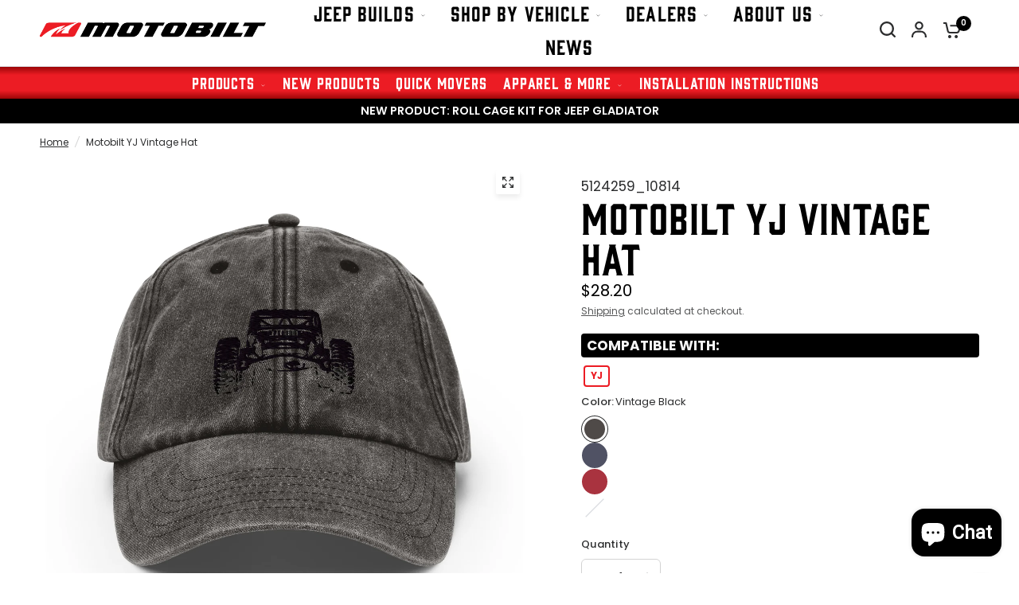

--- FILE ---
content_type: text/html; charset=utf-8
request_url: https://motobilt.com/products/motobilt-yj-vintage-hat
body_size: 47344
content:
<!doctype html><html class="no-js" lang="en" dir="ltr">
<head>
  <!-- Ads Tracking Tag -->
<script src="https://tags.preflect.com/651113fe3b32899a07ec6c72/shopify/tag.js" type="text/javascript" async=""></script>
	<meta charset="utf-8">
	<meta http-equiv="X-UA-Compatible" content="IE=edge,chrome=1">
	<meta name="viewport" content="width=device-width, initial-scale=1, maximum-scale=5, viewport-fit=cover">
	<meta name="theme-color" content="#ffffff">
	<link rel="canonical" href="https://motobilt.com/products/motobilt-yj-vintage-hat">
	<link rel="preconnect" href="https://cdn.shopify.com" crossorigin>
	<link rel="preload" as="style" href="//motobilt.com/cdn/shop/t/110/assets/app.css?v=64680510382806760511756305822">
<link rel="preload" as="style" href="//motobilt.com/cdn/shop/t/110/assets/product-grid.css?v=124142812492184077891756308238">
<link rel="preload" as="style" href="//motobilt.com/cdn/shop/t/110/assets/product.css?v=41148922701661358031756301092">
<link rel="preload" as="image" href="//motobilt.com/cdn/shop/products/vintage-dad-hat-vintage-black-front-633d852f9d263_20x_crop_center.jpg?v=1664976187" imagesrcset="//motobilt.com/cdn/shop/products/vintage-dad-hat-vintage-black-front-633d852f9d263_375x_crop_center.jpg?v=1664976187 375w,//motobilt.com/cdn/shop/products/vintage-dad-hat-vintage-black-front-633d852f9d263_640x_crop_center.jpg?v=1664976187 640w,//motobilt.com/cdn/shop/products/vintage-dad-hat-vintage-black-front-633d852f9d263_960x_crop_center.jpg?v=1664976187 960w" imagesizes="auto">



<link rel="preload" as="script" href="//motobilt.com/cdn/shop/t/110/assets/animations.min.js?v=85537150597007260831752089294">

<link rel="preload" as="script" href="//motobilt.com/cdn/shop/t/110/assets/header.js?v=6094887744313169711752089316">
<link rel="preload" as="script" href="//motobilt.com/cdn/shop/t/110/assets/vendor.min.js?v=117897659646656267941752089356">
<link rel="preload" as="script" href="//motobilt.com/cdn/shop/t/110/assets/app.js?v=129608576865678829461752089296">

<script>
window.lazySizesConfig = window.lazySizesConfig || {};
window.lazySizesConfig.expand = 250;
window.lazySizesConfig.loadMode = 1;
window.lazySizesConfig.loadHidden = false;
</script>


	<link rel="icon" type="image/png" href="//motobilt.com/cdn/shop/files/Motobilt_Favicon.png?crop=center&height=32&v=1700660387&width=32">

	<title>
	Motobilt YJ Vintage Hat
	</title>

	
	<meta name="description" content="Motobilt YJ Vintage Hat: Embroidered, low-profile dad cap made from 100% brushed washed cotton for a comfy fit and classic faded look.">
	
<link rel="preconnect" href="https://fonts.shopifycdn.com" crossorigin>

<meta property="og:site_name" content="Motobilt">
<meta property="og:url" content="https://motobilt.com/products/motobilt-yj-vintage-hat">
<meta property="og:title" content="Motobilt YJ Vintage Hat">
<meta property="og:type" content="product">
<meta property="og:description" content="Motobilt YJ Vintage Hat: Embroidered, low-profile dad cap made from 100% brushed washed cotton for a comfy fit and classic faded look."><meta property="og:image" content="http://motobilt.com/cdn/shop/products/vintage-dad-hat-vintage-stone-front-633d852f9a3f1.jpg?v=1664976185">
  <meta property="og:image:secure_url" content="https://motobilt.com/cdn/shop/products/vintage-dad-hat-vintage-stone-front-633d852f9a3f1.jpg?v=1664976185">
  <meta property="og:image:width" content="2000">
  <meta property="og:image:height" content="2000"><meta property="og:price:amount" content="28.20">
  <meta property="og:price:currency" content="USD"><meta name="twitter:card" content="summary_large_image">
<meta name="twitter:title" content="Motobilt YJ Vintage Hat">
<meta name="twitter:description" content="Motobilt YJ Vintage Hat: Embroidered, low-profile dad cap made from 100% brushed washed cotton for a comfy fit and classic faded look.">


	<link href="//motobilt.com/cdn/shop/t/110/assets/app.css?v=64680510382806760511756305822" rel="stylesheet" type="text/css" media="all" />
	<link href="//motobilt.com/cdn/shop/t/110/assets/product-grid.css?v=124142812492184077891756308238" rel="stylesheet" type="text/css" media="all" />

	<style data-shopify>

  @font-face {
		font-family: “Cornerstone”;
		src: url() format (woff2);
}
	@font-face {
  font-family: Poppins;
  font-weight: 400;
  font-style: normal;
  font-display: swap;
  src: url("//motobilt.com/cdn/fonts/poppins/poppins_n4.0ba78fa5af9b0e1a374041b3ceaadf0a43b41362.woff2") format("woff2"),
       url("//motobilt.com/cdn/fonts/poppins/poppins_n4.214741a72ff2596839fc9760ee7a770386cf16ca.woff") format("woff");
}

@font-face {
  font-family: Poppins;
  font-weight: 500;
  font-style: normal;
  font-display: swap;
  src: url("//motobilt.com/cdn/fonts/poppins/poppins_n5.ad5b4b72b59a00358afc706450c864c3c8323842.woff2") format("woff2"),
       url("//motobilt.com/cdn/fonts/poppins/poppins_n5.33757fdf985af2d24b32fcd84c9a09224d4b2c39.woff") format("woff");
}

@font-face {
  font-family: Poppins;
  font-weight: 600;
  font-style: normal;
  font-display: swap;
  src: url("//motobilt.com/cdn/fonts/poppins/poppins_n6.aa29d4918bc243723d56b59572e18228ed0786f6.woff2") format("woff2"),
       url("//motobilt.com/cdn/fonts/poppins/poppins_n6.5f815d845fe073750885d5b7e619ee00e8111208.woff") format("woff");
}

@font-face {
  font-family: Poppins;
  font-weight: 400;
  font-style: italic;
  font-display: swap;
  src: url("//motobilt.com/cdn/fonts/poppins/poppins_i4.846ad1e22474f856bd6b81ba4585a60799a9f5d2.woff2") format("woff2"),
       url("//motobilt.com/cdn/fonts/poppins/poppins_i4.56b43284e8b52fc64c1fd271f289a39e8477e9ec.woff") format("woff");
}

@font-face {
  font-family: Poppins;
  font-weight: 600;
  font-style: italic;
  font-display: swap;
  src: url("//motobilt.com/cdn/fonts/poppins/poppins_i6.bb8044d6203f492888d626dafda3c2999253e8e9.woff2") format("woff2"),
       url("//motobilt.com/cdn/fonts/poppins/poppins_i6.e233dec1a61b1e7dead9f920159eda42280a02c3.woff") format("woff");
}


		@font-face {
  font-family: Oswald;
  font-weight: 700;
  font-style: normal;
  font-display: swap;
  src: url("//motobilt.com/cdn/fonts/oswald/oswald_n7.b3ba3d6f1b341d51018e3cfba146932b55221727.woff2") format("woff2"),
       url("//motobilt.com/cdn/fonts/oswald/oswald_n7.6cec6bed2bb070310ad90e19ea7a56b65fd83c0b.woff") format("woff");
}

@font-face {
  font-family: Oswald;
  font-weight: 400;
  font-style: normal;
  font-display: swap;
  src: url("//motobilt.com/cdn/fonts/oswald/oswald_n4.7760ed7a63e536050f64bb0607ff70ce07a480bd.woff2") format("woff2"),
       url("//motobilt.com/cdn/fonts/oswald/oswald_n4.ae5e497f60fc686568afe76e9ff1872693c533e9.woff") format("woff");
}

h1,h2,h3,h4,h5,h6,
	.h1,.h2,.h3,.h4,.h5,.h6,
	.logolink.text-logo,
	.heading-font,
	.h1-xlarge,
	.h1-large,
	blockquote p,
	blockquote span,
	.customer-addresses .my-address .address-index {
		font-style: normal;
		font-weight: 700;
		font-family: Oswald, sans-serif;
	}
	body,
	.body-font,
	.thb-product-detail .product-title {
		font-style: normal;
		font-weight: 400;
		font-family: Poppins, sans-serif;
	}
	:root {

		--font-body-scale: 1.0;
		--font-body-line-height-scale: 0.9;
		--font-body-letter-spacing: 0.0em;
		--font-announcement-scale: 1.0;
		--font-heading-scale: 1.0;
		--font-heading-line-height-scale: 1.0;
		--font-heading-letter-spacing: -0.02em;
		--font-navigation-scale: 1.0;
		--font-product-price-scale: 1.0;
		--font-product-title-scale: 1.0;
		--font-product-title-line-height-scale: 1.0;
		--button-letter-spacing: 0.0em;

		--block-border-radius: 4px;
		--button-border-radius: 2px;
		--input-border-radius: 6px;--bg-body: #ffffff;
			--bg-body-rgb: 255,255,255;
			--bg-body-darken: #f7f7f7;
			--payment-terms-background-color: #ffffff;--color-body: #2c2d2e;
		  --color-body-rgb: 44,45,46;--color-heading: #1a1c1d;
		  --color-heading-rgb: 26,28,29;--color-accent: #000000;
			--color-accent-hover: #000000;
			--color-accent-rgb: 0,0,0;--color-border: #DADCE0;--color-form-border: #D3D3D3;--color-overlay-rgb: 159,163,167;--color-drawer-bg: #ffffff;
			--color-drawer-bg-rgb: 255,255,255;--color-announcement-bar-text: #ffffff;--color-announcement-bar-bg: #2C2D2E;--color-secondary-menu-text: #ffffff;--color-secondary-menu-bg: #ec1c24;--color-header-bg: #ffffff;
			--color-header-bg-rgb: 255,255,255;--color-header-text: #2C2D2E;
			--color-header-text-rgb: 44,45,46;--color-header-links: #2c2d2e;--color-header-links-hover: #ec1c24;--color-header-icons: #2c2d2e;--color-header-border: #E2E2E2;--solid-button-background: #000000;
			--solid-button-background-hover: #000000;--solid-button-label: #ffffff;--white-button-label: #2c2d2e;--color-price: #2c2d2e;
			--color-price-rgb: 44,45,46;--color-price-discounted: #C62A32;--color-star: #FFAA47;--color-inventory-instock: #279A4B;--color-inventory-lowstock: #e97f32;--block-shadows: 0px 4px 6px rgba(0, 0, 0, 0.08);--section-spacing-mobile: 50px;--section-spacing-desktop: 80px;--color-product-card-bg: #f5f5f5;--color-article-card-bg: #ffffff;--color-badge-text: #ffffff;--color-badge-sold-out: #6d6b6b;--color-badge-sale: #c62a32;--badge-corner-radius: 14px;--color-footer-heading: #FFFFFF;
			--color-footer-heading-rgb: 255,255,255;--color-footer-text: #DADCE0;
			--color-footer-text-rgb: 218,220,224;--color-footer-link: #aaaeb6;--color-footer-link-hover: #FFFFFF;--color-footer-border: #868d94;
			--color-footer-border-rgb: 134,141,148;--color-footer-bg: #000000;}
</style>


	<script>
		window.theme = window.theme || {};
		theme = {
			settings: {
				money_with_currency_format:"${{amount}}",
				cart_drawer:true},
			routes: {
				root_url: '/',
				cart_url: '/cart',
				cart_add_url: '/cart/add',
				search_url: '/search',
				cart_change_url: '/cart/change',
				cart_update_url: '/cart/update',
				predictive_search_url: '/search/suggest',
			},
			variantStrings: {
        addToCart: `Add to cart`,
        soldOut: `Sold out`,
        unavailable: `Unavailable`,
      },
			strings: {
				requiresTerms: `You must agree with the terms and conditions of sales to check out`,
			}
		};
	</script>
	<script>window.performance && window.performance.mark && window.performance.mark('shopify.content_for_header.start');</script><meta name="google-site-verification" content="8c3jdu6wqVJZagQ8dPnjiwcrGoPp2lK4olSinFl6ksc">
<meta id="shopify-digital-wallet" name="shopify-digital-wallet" content="/27148736/digital_wallets/dialog">
<meta name="shopify-checkout-api-token" content="32fd14d28ceace3d45a7db9b499bb785">
<meta id="in-context-paypal-metadata" data-shop-id="27148736" data-venmo-supported="false" data-environment="production" data-locale="en_US" data-paypal-v4="true" data-currency="USD">
<link rel="alternate" type="application/json+oembed" href="https://motobilt.com/products/motobilt-yj-vintage-hat.oembed">
<script async="async" src="/checkouts/internal/preloads.js?locale=en-US"></script>
<link rel="preconnect" href="https://shop.app" crossorigin="anonymous">
<script async="async" src="https://shop.app/checkouts/internal/preloads.js?locale=en-US&shop_id=27148736" crossorigin="anonymous"></script>
<script id="apple-pay-shop-capabilities" type="application/json">{"shopId":27148736,"countryCode":"US","currencyCode":"USD","merchantCapabilities":["supports3DS"],"merchantId":"gid:\/\/shopify\/Shop\/27148736","merchantName":"Motobilt","requiredBillingContactFields":["postalAddress","email","phone"],"requiredShippingContactFields":["postalAddress","email","phone"],"shippingType":"shipping","supportedNetworks":["visa","masterCard","amex","discover","elo","jcb"],"total":{"type":"pending","label":"Motobilt","amount":"1.00"},"shopifyPaymentsEnabled":true,"supportsSubscriptions":true}</script>
<script id="shopify-features" type="application/json">{"accessToken":"32fd14d28ceace3d45a7db9b499bb785","betas":["rich-media-storefront-analytics"],"domain":"motobilt.com","predictiveSearch":true,"shopId":27148736,"locale":"en"}</script>
<script>var Shopify = Shopify || {};
Shopify.shop = "motobilt.myshopify.com";
Shopify.locale = "en";
Shopify.currency = {"active":"USD","rate":"1.0"};
Shopify.country = "US";
Shopify.theme = {"name":"Motobilt 2.0 (2025)","id":135590445140,"schema_name":"Vision","schema_version":"1.3.1","theme_store_id":2053,"role":"main"};
Shopify.theme.handle = "null";
Shopify.theme.style = {"id":null,"handle":null};
Shopify.cdnHost = "motobilt.com/cdn";
Shopify.routes = Shopify.routes || {};
Shopify.routes.root = "/";</script>
<script type="module">!function(o){(o.Shopify=o.Shopify||{}).modules=!0}(window);</script>
<script>!function(o){function n(){var o=[];function n(){o.push(Array.prototype.slice.apply(arguments))}return n.q=o,n}var t=o.Shopify=o.Shopify||{};t.loadFeatures=n(),t.autoloadFeatures=n()}(window);</script>
<script>
  window.ShopifyPay = window.ShopifyPay || {};
  window.ShopifyPay.apiHost = "shop.app\/pay";
  window.ShopifyPay.redirectState = null;
</script>
<script id="shop-js-analytics" type="application/json">{"pageType":"product"}</script>
<script defer="defer" async type="module" src="//motobilt.com/cdn/shopifycloud/shop-js/modules/v2/client.init-shop-cart-sync_BN7fPSNr.en.esm.js"></script>
<script defer="defer" async type="module" src="//motobilt.com/cdn/shopifycloud/shop-js/modules/v2/chunk.common_Cbph3Kss.esm.js"></script>
<script defer="defer" async type="module" src="//motobilt.com/cdn/shopifycloud/shop-js/modules/v2/chunk.modal_DKumMAJ1.esm.js"></script>
<script type="module">
  await import("//motobilt.com/cdn/shopifycloud/shop-js/modules/v2/client.init-shop-cart-sync_BN7fPSNr.en.esm.js");
await import("//motobilt.com/cdn/shopifycloud/shop-js/modules/v2/chunk.common_Cbph3Kss.esm.js");
await import("//motobilt.com/cdn/shopifycloud/shop-js/modules/v2/chunk.modal_DKumMAJ1.esm.js");

  window.Shopify.SignInWithShop?.initShopCartSync?.({"fedCMEnabled":true,"windoidEnabled":true});

</script>
<script defer="defer" async type="module" src="//motobilt.com/cdn/shopifycloud/shop-js/modules/v2/client.payment-terms_BxzfvcZJ.en.esm.js"></script>
<script defer="defer" async type="module" src="//motobilt.com/cdn/shopifycloud/shop-js/modules/v2/chunk.common_Cbph3Kss.esm.js"></script>
<script defer="defer" async type="module" src="//motobilt.com/cdn/shopifycloud/shop-js/modules/v2/chunk.modal_DKumMAJ1.esm.js"></script>
<script type="module">
  await import("//motobilt.com/cdn/shopifycloud/shop-js/modules/v2/client.payment-terms_BxzfvcZJ.en.esm.js");
await import("//motobilt.com/cdn/shopifycloud/shop-js/modules/v2/chunk.common_Cbph3Kss.esm.js");
await import("//motobilt.com/cdn/shopifycloud/shop-js/modules/v2/chunk.modal_DKumMAJ1.esm.js");

  
</script>
<script>
  window.Shopify = window.Shopify || {};
  if (!window.Shopify.featureAssets) window.Shopify.featureAssets = {};
  window.Shopify.featureAssets['shop-js'] = {"shop-cart-sync":["modules/v2/client.shop-cart-sync_CJVUk8Jm.en.esm.js","modules/v2/chunk.common_Cbph3Kss.esm.js","modules/v2/chunk.modal_DKumMAJ1.esm.js"],"init-fed-cm":["modules/v2/client.init-fed-cm_7Fvt41F4.en.esm.js","modules/v2/chunk.common_Cbph3Kss.esm.js","modules/v2/chunk.modal_DKumMAJ1.esm.js"],"init-shop-email-lookup-coordinator":["modules/v2/client.init-shop-email-lookup-coordinator_Cc088_bR.en.esm.js","modules/v2/chunk.common_Cbph3Kss.esm.js","modules/v2/chunk.modal_DKumMAJ1.esm.js"],"init-windoid":["modules/v2/client.init-windoid_hPopwJRj.en.esm.js","modules/v2/chunk.common_Cbph3Kss.esm.js","modules/v2/chunk.modal_DKumMAJ1.esm.js"],"shop-button":["modules/v2/client.shop-button_B0jaPSNF.en.esm.js","modules/v2/chunk.common_Cbph3Kss.esm.js","modules/v2/chunk.modal_DKumMAJ1.esm.js"],"shop-cash-offers":["modules/v2/client.shop-cash-offers_DPIskqss.en.esm.js","modules/v2/chunk.common_Cbph3Kss.esm.js","modules/v2/chunk.modal_DKumMAJ1.esm.js"],"shop-toast-manager":["modules/v2/client.shop-toast-manager_CK7RT69O.en.esm.js","modules/v2/chunk.common_Cbph3Kss.esm.js","modules/v2/chunk.modal_DKumMAJ1.esm.js"],"init-shop-cart-sync":["modules/v2/client.init-shop-cart-sync_BN7fPSNr.en.esm.js","modules/v2/chunk.common_Cbph3Kss.esm.js","modules/v2/chunk.modal_DKumMAJ1.esm.js"],"init-customer-accounts-sign-up":["modules/v2/client.init-customer-accounts-sign-up_CfPf4CXf.en.esm.js","modules/v2/client.shop-login-button_DeIztwXF.en.esm.js","modules/v2/chunk.common_Cbph3Kss.esm.js","modules/v2/chunk.modal_DKumMAJ1.esm.js"],"pay-button":["modules/v2/client.pay-button_CgIwFSYN.en.esm.js","modules/v2/chunk.common_Cbph3Kss.esm.js","modules/v2/chunk.modal_DKumMAJ1.esm.js"],"init-customer-accounts":["modules/v2/client.init-customer-accounts_DQ3x16JI.en.esm.js","modules/v2/client.shop-login-button_DeIztwXF.en.esm.js","modules/v2/chunk.common_Cbph3Kss.esm.js","modules/v2/chunk.modal_DKumMAJ1.esm.js"],"avatar":["modules/v2/client.avatar_BTnouDA3.en.esm.js"],"init-shop-for-new-customer-accounts":["modules/v2/client.init-shop-for-new-customer-accounts_CsZy_esa.en.esm.js","modules/v2/client.shop-login-button_DeIztwXF.en.esm.js","modules/v2/chunk.common_Cbph3Kss.esm.js","modules/v2/chunk.modal_DKumMAJ1.esm.js"],"shop-follow-button":["modules/v2/client.shop-follow-button_BRMJjgGd.en.esm.js","modules/v2/chunk.common_Cbph3Kss.esm.js","modules/v2/chunk.modal_DKumMAJ1.esm.js"],"checkout-modal":["modules/v2/client.checkout-modal_B9Drz_yf.en.esm.js","modules/v2/chunk.common_Cbph3Kss.esm.js","modules/v2/chunk.modal_DKumMAJ1.esm.js"],"shop-login-button":["modules/v2/client.shop-login-button_DeIztwXF.en.esm.js","modules/v2/chunk.common_Cbph3Kss.esm.js","modules/v2/chunk.modal_DKumMAJ1.esm.js"],"lead-capture":["modules/v2/client.lead-capture_DXYzFM3R.en.esm.js","modules/v2/chunk.common_Cbph3Kss.esm.js","modules/v2/chunk.modal_DKumMAJ1.esm.js"],"shop-login":["modules/v2/client.shop-login_CA5pJqmO.en.esm.js","modules/v2/chunk.common_Cbph3Kss.esm.js","modules/v2/chunk.modal_DKumMAJ1.esm.js"],"payment-terms":["modules/v2/client.payment-terms_BxzfvcZJ.en.esm.js","modules/v2/chunk.common_Cbph3Kss.esm.js","modules/v2/chunk.modal_DKumMAJ1.esm.js"]};
</script>
<script>(function() {
  var isLoaded = false;
  function asyncLoad() {
    if (isLoaded) return;
    isLoaded = true;
    var urls = ["https:\/\/id-shop.govx.com\/app\/motobilt.myshopify.com\/govx.js?shop=motobilt.myshopify.com","https:\/\/cdn.shopify.com\/s\/files\/1\/2714\/8736\/t\/66\/assets\/affirmShopify.js?v=1662654837\u0026shop=motobilt.myshopify.com","https:\/\/tabs.stationmade.com\/registered-scripts\/tabs-by-station.js?shop=motobilt.myshopify.com","https:\/\/cdn.recovermycart.com\/scripts\/keepcart\/CartJS.min.js?shop=motobilt.myshopify.com\u0026shop=motobilt.myshopify.com","https:\/\/cdncozyvideogalleryn.addons.business\/scripttag\/js\/cloud\/motobilt.myshopify.com\/1.0\/ybR3QpgCTcktgQ417rs6tyn7x0K8U57K.js?shop=motobilt.myshopify.com","https:\/\/faq.ddshopapps.com\/js\/frontend\/scripttag.js?shop=motobilt.myshopify.com","\/\/cdn.shopify.com\/proxy\/fea465435173deacf6270b50c6ddf26a123c224c111f4dc921b73fa3da3fc955\/static.cdn.printful.com\/static\/js\/external\/shopify-product-customizer.js?v=0.28\u0026shop=motobilt.myshopify.com\u0026sp-cache-control=cHVibGljLCBtYXgtYWdlPTkwMA","https:\/\/shopify-pixel.preflect.com\/645d40609a20ff1eaf7ce6c9?shop=motobilt.myshopify.com","https:\/\/d1ifarmwtf6wfs.cloudfront.net\/motobilt-google-pixel.js?shop=motobilt.myshopify.com","https:\/\/d1ifarmwtf6wfs.cloudfront.net\/motobilt-google-conversion.js?shop=motobilt.myshopify.com","https:\/\/static-autocomplete.fastsimon.com\/fast-simon-autocomplete-init.umd.js?mode=shopify\u0026UUID=4be8baec-48a2-45f7-a69a-20d0f25763b9\u0026store=27148736\u0026shop=motobilt.myshopify.com","https:\/\/cdn.nfcube.com\/instafeed-8023c515b8d83c71f705615c5e51b536.js?shop=motobilt.myshopify.com","https:\/\/cdn.pushowl.com\/latest\/sdks\/pushowl-shopify.js?subdomain=motobilt\u0026environment=production\u0026guid=5c36b62d-16ba-48e6-ab22-07b74794776b\u0026shop=motobilt.myshopify.com","https:\/\/cdn.adscale.com\/static\/ecom_js\/motobilt\/add_item_to_cart.js?ver=20260202\u0026shop=motobilt.myshopify.com"];
    for (var i = 0; i < urls.length; i++) {
      var s = document.createElement('script');
      s.type = 'text/javascript';
      s.async = true;
      s.src = urls[i];
      var x = document.getElementsByTagName('script')[0];
      x.parentNode.insertBefore(s, x);
    }
  };
  if(window.attachEvent) {
    window.attachEvent('onload', asyncLoad);
  } else {
    window.addEventListener('load', asyncLoad, false);
  }
})();</script>
<script id="__st">var __st={"a":27148736,"offset":-21600,"reqid":"9448e522-6f7c-4dea-b352-872161be8da7-1770018056","pageurl":"motobilt.com\/products\/motobilt-yj-vintage-hat","u":"61cf0e9e33fb","p":"product","rtyp":"product","rid":6786328625236};</script>
<script>window.ShopifyPaypalV4VisibilityTracking = true;</script>
<script id="captcha-bootstrap">!function(){'use strict';const t='contact',e='account',n='new_comment',o=[[t,t],['blogs',n],['comments',n],[t,'customer']],c=[[e,'customer_login'],[e,'guest_login'],[e,'recover_customer_password'],[e,'create_customer']],r=t=>t.map((([t,e])=>`form[action*='/${t}']:not([data-nocaptcha='true']) input[name='form_type'][value='${e}']`)).join(','),a=t=>()=>t?[...document.querySelectorAll(t)].map((t=>t.form)):[];function s(){const t=[...o],e=r(t);return a(e)}const i='password',u='form_key',d=['recaptcha-v3-token','g-recaptcha-response','h-captcha-response',i],f=()=>{try{return window.sessionStorage}catch{return}},m='__shopify_v',_=t=>t.elements[u];function p(t,e,n=!1){try{const o=window.sessionStorage,c=JSON.parse(o.getItem(e)),{data:r}=function(t){const{data:e,action:n}=t;return t[m]||n?{data:e,action:n}:{data:t,action:n}}(c);for(const[e,n]of Object.entries(r))t.elements[e]&&(t.elements[e].value=n);n&&o.removeItem(e)}catch(o){console.error('form repopulation failed',{error:o})}}const l='form_type',E='cptcha';function T(t){t.dataset[E]=!0}const w=window,h=w.document,L='Shopify',v='ce_forms',y='captcha';let A=!1;((t,e)=>{const n=(g='f06e6c50-85a8-45c8-87d0-21a2b65856fe',I='https://cdn.shopify.com/shopifycloud/storefront-forms-hcaptcha/ce_storefront_forms_captcha_hcaptcha.v1.5.2.iife.js',D={infoText:'Protected by hCaptcha',privacyText:'Privacy',termsText:'Terms'},(t,e,n)=>{const o=w[L][v],c=o.bindForm;if(c)return c(t,g,e,D).then(n);var r;o.q.push([[t,g,e,D],n]),r=I,A||(h.body.append(Object.assign(h.createElement('script'),{id:'captcha-provider',async:!0,src:r})),A=!0)});var g,I,D;w[L]=w[L]||{},w[L][v]=w[L][v]||{},w[L][v].q=[],w[L][y]=w[L][y]||{},w[L][y].protect=function(t,e){n(t,void 0,e),T(t)},Object.freeze(w[L][y]),function(t,e,n,w,h,L){const[v,y,A,g]=function(t,e,n){const i=e?o:[],u=t?c:[],d=[...i,...u],f=r(d),m=r(i),_=r(d.filter((([t,e])=>n.includes(e))));return[a(f),a(m),a(_),s()]}(w,h,L),I=t=>{const e=t.target;return e instanceof HTMLFormElement?e:e&&e.form},D=t=>v().includes(t);t.addEventListener('submit',(t=>{const e=I(t);if(!e)return;const n=D(e)&&!e.dataset.hcaptchaBound&&!e.dataset.recaptchaBound,o=_(e),c=g().includes(e)&&(!o||!o.value);(n||c)&&t.preventDefault(),c&&!n&&(function(t){try{if(!f())return;!function(t){const e=f();if(!e)return;const n=_(t);if(!n)return;const o=n.value;o&&e.removeItem(o)}(t);const e=Array.from(Array(32),(()=>Math.random().toString(36)[2])).join('');!function(t,e){_(t)||t.append(Object.assign(document.createElement('input'),{type:'hidden',name:u})),t.elements[u].value=e}(t,e),function(t,e){const n=f();if(!n)return;const o=[...t.querySelectorAll(`input[type='${i}']`)].map((({name:t})=>t)),c=[...d,...o],r={};for(const[a,s]of new FormData(t).entries())c.includes(a)||(r[a]=s);n.setItem(e,JSON.stringify({[m]:1,action:t.action,data:r}))}(t,e)}catch(e){console.error('failed to persist form',e)}}(e),e.submit())}));const S=(t,e)=>{t&&!t.dataset[E]&&(n(t,e.some((e=>e===t))),T(t))};for(const o of['focusin','change'])t.addEventListener(o,(t=>{const e=I(t);D(e)&&S(e,y())}));const B=e.get('form_key'),M=e.get(l),P=B&&M;t.addEventListener('DOMContentLoaded',(()=>{const t=y();if(P)for(const e of t)e.elements[l].value===M&&p(e,B);[...new Set([...A(),...v().filter((t=>'true'===t.dataset.shopifyCaptcha))])].forEach((e=>S(e,t)))}))}(h,new URLSearchParams(w.location.search),n,t,e,['guest_login'])})(!0,!0)}();</script>
<script integrity="sha256-4kQ18oKyAcykRKYeNunJcIwy7WH5gtpwJnB7kiuLZ1E=" data-source-attribution="shopify.loadfeatures" defer="defer" src="//motobilt.com/cdn/shopifycloud/storefront/assets/storefront/load_feature-a0a9edcb.js" crossorigin="anonymous"></script>
<script crossorigin="anonymous" defer="defer" src="//motobilt.com/cdn/shopifycloud/storefront/assets/shopify_pay/storefront-65b4c6d7.js?v=20250812"></script>
<script data-source-attribution="shopify.dynamic_checkout.dynamic.init">var Shopify=Shopify||{};Shopify.PaymentButton=Shopify.PaymentButton||{isStorefrontPortableWallets:!0,init:function(){window.Shopify.PaymentButton.init=function(){};var t=document.createElement("script");t.src="https://motobilt.com/cdn/shopifycloud/portable-wallets/latest/portable-wallets.en.js",t.type="module",document.head.appendChild(t)}};
</script>
<script data-source-attribution="shopify.dynamic_checkout.buyer_consent">
  function portableWalletsHideBuyerConsent(e){var t=document.getElementById("shopify-buyer-consent"),n=document.getElementById("shopify-subscription-policy-button");t&&n&&(t.classList.add("hidden"),t.setAttribute("aria-hidden","true"),n.removeEventListener("click",e))}function portableWalletsShowBuyerConsent(e){var t=document.getElementById("shopify-buyer-consent"),n=document.getElementById("shopify-subscription-policy-button");t&&n&&(t.classList.remove("hidden"),t.removeAttribute("aria-hidden"),n.addEventListener("click",e))}window.Shopify?.PaymentButton&&(window.Shopify.PaymentButton.hideBuyerConsent=portableWalletsHideBuyerConsent,window.Shopify.PaymentButton.showBuyerConsent=portableWalletsShowBuyerConsent);
</script>
<script>
  function portableWalletsCleanup(e){e&&e.src&&console.error("Failed to load portable wallets script "+e.src);var t=document.querySelectorAll("shopify-accelerated-checkout .shopify-payment-button__skeleton, shopify-accelerated-checkout-cart .wallet-cart-button__skeleton"),e=document.getElementById("shopify-buyer-consent");for(let e=0;e<t.length;e++)t[e].remove();e&&e.remove()}function portableWalletsNotLoadedAsModule(e){e instanceof ErrorEvent&&"string"==typeof e.message&&e.message.includes("import.meta")&&"string"==typeof e.filename&&e.filename.includes("portable-wallets")&&(window.removeEventListener("error",portableWalletsNotLoadedAsModule),window.Shopify.PaymentButton.failedToLoad=e,"loading"===document.readyState?document.addEventListener("DOMContentLoaded",window.Shopify.PaymentButton.init):window.Shopify.PaymentButton.init())}window.addEventListener("error",portableWalletsNotLoadedAsModule);
</script>

<script type="module" src="https://motobilt.com/cdn/shopifycloud/portable-wallets/latest/portable-wallets.en.js" onError="portableWalletsCleanup(this)" crossorigin="anonymous"></script>
<script nomodule>
  document.addEventListener("DOMContentLoaded", portableWalletsCleanup);
</script>

<script id='scb4127' type='text/javascript' async='' src='https://motobilt.com/cdn/shopifycloud/privacy-banner/storefront-banner.js'></script><link id="shopify-accelerated-checkout-styles" rel="stylesheet" media="screen" href="https://motobilt.com/cdn/shopifycloud/portable-wallets/latest/accelerated-checkout-backwards-compat.css" crossorigin="anonymous">
<style id="shopify-accelerated-checkout-cart">
        #shopify-buyer-consent {
  margin-top: 1em;
  display: inline-block;
  width: 100%;
}

#shopify-buyer-consent.hidden {
  display: none;
}

#shopify-subscription-policy-button {
  background: none;
  border: none;
  padding: 0;
  text-decoration: underline;
  font-size: inherit;
  cursor: pointer;
}

#shopify-subscription-policy-button::before {
  box-shadow: none;
}

      </style>

<script>window.performance && window.performance.mark && window.performance.mark('shopify.content_for_header.end');</script> <!-- Header hook for plugins -->

	<script>document.documentElement.className = document.documentElement.className.replace('no-js', 'js');</script>

  <script type="text/javascript">
    (function(c,l,a,r,i,t,y){
        c[a]=c[a]||function(){(c[a].q=c[a].q||[]).push(arguments)};
        t=l.createElement(r);t.async=1;t.src="https://www.clarity.ms/tag/"+i;
        y=l.getElementsByTagName(r)[0];y.parentNode.insertBefore(t,y);
    })(window, document, "clarity", "script", "n57ofyxall");
</script>

<style>
  .button {
  background-color: #000000;
  font-family: oswald;
  font-weight: bold;
  font-size: 16px;
  text-transform: uppercase;
}
@media screen and (max-width: 767px){
 .button {
    background-color: #000000;
    font-size: 14px !important;
     font-family: oswald;
    font-weight: bold;
    text-transform: uppercase;
    padding: 12px 20px;
 }
}
</style>

  <style>
html,body{
max-width: 100%;
width: 100%;
overflow-x: hidden;
}
</style>

<link rel="stylesheet" href="https://use.typekit.net/cfk1zjq.css">
  
<meta name="google-site-verification" content="wl3MeJ6jqfVMesGnh32rlnUD9dnVL4cu6atw4ITB2Zk" />

<!-- BEGIN app block: shopify://apps/seo-manager-venntov/blocks/seomanager/c54c366f-d4bb-4d52-8d2f-dd61ce8e7e12 --><!-- BEGIN app snippet: SEOManager4 -->
<meta name='seomanager' content='4.0.5' /> 


<script>
	function sm_htmldecode(str) {
		var txt = document.createElement('textarea');
		txt.innerHTML = str;
		return txt.value;
	}

	var venntov_title = sm_htmldecode("Motobilt YJ Vintage Hat");
	var venntov_description = sm_htmldecode("Motobilt YJ Vintage Hat: Embroidered, low-profile dad cap made from 100% brushed washed cotton for a comfy fit and classic faded look.");
	
	if (venntov_title != '') {
		document.title = venntov_title;	
	}
	else {
		document.title = "Motobilt YJ Vintage Hat";	
	}

	if (document.querySelector('meta[name="description"]') == null) {
		var venntov_desc = document.createElement('meta');
		venntov_desc.name = "description";
		venntov_desc.content = venntov_description;
		var venntov_head = document.head;
		venntov_head.appendChild(venntov_desc);
	} else {
		document.querySelector('meta[name="description"]').setAttribute("content", venntov_description);
	}
</script>

<script>
	var venntov_robotVals = "index, follow, max-image-preview:large, max-snippet:-1, max-video-preview:-1";
	if (venntov_robotVals !== "") {
		document.querySelectorAll("[name='robots']").forEach(e => e.remove());
		var venntov_robotMeta = document.createElement('meta');
		venntov_robotMeta.name = "robots";
		venntov_robotMeta.content = venntov_robotVals;
		var venntov_head = document.head;
		venntov_head.appendChild(venntov_robotMeta);
	}
</script>

<script>
	var venntov_googleVals = "";
	if (venntov_googleVals !== "") {
		document.querySelectorAll("[name='google']").forEach(e => e.remove());
		var venntov_googleMeta = document.createElement('meta');
		venntov_googleMeta.name = "google";
		venntov_googleMeta.content = venntov_googleVals;
		var venntov_head = document.head;
		venntov_head.appendChild(venntov_googleMeta);
	}
	</script><meta name="google-site-verification" content="8c3jdu6wqVJZagQ8dPnjiwcrGoPp2lK4olSinFl6ksc" />
	<!-- JSON-LD support -->
			<script type="application/ld+json">
			{
				"@context": "https://schema.org",
				"@id": "https://motobilt.com/products/motobilt-yj-vintage-hat",
				"@type": "Product","sku": "5124259_10814","mpn": "5124259_10814","brand": {
					"@type": "Brand",
					"name": "Motobilt"
				},
				"description": "This Motobilt YJ embroidered vintage style dad cap has all the makings of your favorite piece of headwear thanks to its faded fabric and comfy fit. Do your future self a favor, and buy one now!\n\n• 100% brushed washed cotton\n• Unstructured, 6-panel, low-profile\n• Vintage styling\n• Pre-curved peak\n• Stitched ventilation eyelets\n• Self-fabric strap with a brass-effect buckle\n\nThis product is made especially for you as soon as you place an order, which is why it takes us a bit longer to deliver it to you. Making products on demand instead of in bulk helps reduce overproduction, so thank you for making thoughtful purchasing decisions!Size guide\n\n \nA (inches)\nB (inches)\nC (inches)\nD (inches)\n\n\nOne size\n18 ⅛-22 ½\n4 \n2 ¾\n6 ⅛\n\n",
				"url": "https://motobilt.com/products/motobilt-yj-vintage-hat",
				"name": "Motobilt YJ Vintage Hat","image": "https://motobilt.com/cdn/shop/products/vintage-dad-hat-vintage-stone-front-633d852f9a3f1.jpg?v=1664976185&width=1024","offers": [{
							"@type": "Offer",
							"availability": "https://schema.org/InStock",
							"itemCondition": "https://schema.org/NewCondition",
							"priceCurrency": "USD",
							"price": "28.20",
							"priceValidUntil": "2027-02-02",
							"url": "https://motobilt.com/products/motobilt-yj-vintage-hat?variant=39865308872788",
							"checkoutPageURLTemplate": "https://motobilt.com/cart/add?id=39865308872788&quantity=1",
								"image": "https://motobilt.com/cdn/shop/products/vintage-dad-hat-vintage-black-front-633d852f9d263.jpg?v=1664976187&width=1024",
							"mpn": "5124259_10814",
								"sku": "5124259_10814",
							"seller": {
								"@type": "Organization",
								"name": "Motobilt"
							}
						},{
							"@type": "Offer",
							"availability": "https://schema.org/InStock",
							"itemCondition": "https://schema.org/NewCondition",
							"priceCurrency": "USD",
							"price": "28.20",
							"priceValidUntil": "2027-02-02",
							"url": "https://motobilt.com/products/motobilt-yj-vintage-hat?variant=39865308905556",
							"checkoutPageURLTemplate": "https://motobilt.com/cart/add?id=39865308905556&quantity=1",
								"image": "https://motobilt.com/cdn/shop/products/vintage-dad-hat-vintage-denim-front-633d852f9d565.jpg?v=1664976190&width=1024",
							"mpn": "5124259_10815",
								"sku": "5124259_10815",
							"seller": {
								"@type": "Organization",
								"name": "Motobilt"
							}
						},{
							"@type": "Offer",
							"availability": "https://schema.org/InStock",
							"itemCondition": "https://schema.org/NewCondition",
							"priceCurrency": "USD",
							"price": "28.20",
							"priceValidUntil": "2027-02-02",
							"url": "https://motobilt.com/products/motobilt-yj-vintage-hat?variant=39865308938324",
							"checkoutPageURLTemplate": "https://motobilt.com/cart/add?id=39865308938324&quantity=1",
								"image": "https://motobilt.com/cdn/shop/products/vintage-dad-hat-vintage-red-front-633d852f9d870.jpg?v=1664976194&width=1024",
							"mpn": "5124259_10816",
								"sku": "5124259_10816",
							"seller": {
								"@type": "Organization",
								"name": "Motobilt"
							}
						},{
							"@type": "Offer",
							"availability": "https://schema.org/OutOfStock",
							"itemCondition": "https://schema.org/NewCondition",
							"priceCurrency": "USD",
							"price": "28.20",
							"priceValidUntil": "2027-02-02",
							"url": "https://motobilt.com/products/motobilt-yj-vintage-hat?variant=39865308971092",
							"checkoutPageURLTemplate": "https://motobilt.com/cart/add?id=39865308971092&quantity=1",
								"image": "https://motobilt.com/cdn/shop/products/vintage-dad-hat-vintage-stone-front-633d852f9a3f1.jpg?v=1664976185&width=1024",
							"mpn": "5124259_12060",
								"sku": "5124259_12060",
							"seller": {
								"@type": "Organization",
								"name": "Motobilt"
							}
						}]}
			</script>
<script type="application/ld+json">
				{
					"@context": "http://schema.org",
					"@type": "BreadcrumbList",
					"name": "Breadcrumbs",
					"itemListElement": [{
							"@type": "ListItem",
							"position": 1,
							"name": "Motobilt YJ Vintage Hat",
							"item": "https://motobilt.com/products/motobilt-yj-vintage-hat"
						}]
				}
				</script>
<!-- 524F4D20383A3331 --><!-- END app snippet -->

<!-- END app block --><!-- BEGIN app block: shopify://apps/cozy-image-gallery/blocks/Cozy_Image_Gallery_1.0.0/9808695d-eb84-434d-80d6-cfbcef2d7548 --><script src="https://cdnig.addons.business/embed/cloud/motobilt/cziframeagent.js?v=212104101107&token=acdB251601iW8iio&shop=motobilt.myshopify.com"></script>



<!-- END app block --><!-- BEGIN app block: shopify://apps/frequently-bought/blocks/app-embed-block/b1a8cbea-c844-4842-9529-7c62dbab1b1f --><script>
    window.codeblackbelt = window.codeblackbelt || {};
    window.codeblackbelt.shop = window.codeblackbelt.shop || 'motobilt.myshopify.com';
    
        window.codeblackbelt.productId = 6786328625236;</script><script src="//cdn.codeblackbelt.com/widgets/frequently-bought-together/main.min.js?version=2026020201-0600" async></script>
 <!-- END app block --><!-- BEGIN app block: shopify://apps/az-google-font-custom-fonts/blocks/arc_fontify_block-app-embed/e720f1f7-5778-4825-85a3-3572dbcf27c4 --><!-- BEGIN app snippet: arc_fontify_snippet -->
<!-- anyfont styles -->

		<!-- anyfont Cornerstone -->

        <style type="text/css" class="anf-135142473812">
          
        @font-face {
          font-family: Cornerstone;
          src: url(//cdn.shopify.com/s/files/1/2714/8736/files/Cornerstone.woff2)
            format('woff2');
          font-weight: 700;
          font-style: normal;
          font-display: swap;
        }
      
		@media only screen and (max-width: 970px) {<h6>{font-family: 'Cornerstone' !important;text-rendering: optimizeLegibility;-webkit-font-smoothing: antialiased; -moz-osx-font-smoothing: grayscale;}}
		@media only screen and (min-width: 970px) {<h6>{font-family: 'Cornerstone' !important;text-rendering: optimizeLegibility;-webkit-font-smoothing: antialiased; -moz-osx-font-smoothing: grayscale;}}
        </style>
      
		<!-- anyfont Cornerstone -->

        <style type="text/css" class="anf-127369838676">
          
        @font-face {
          font-family: Cornerstone;
          src: url(//cdn.shopify.com/s/files/1/2714/8736/files/Cornerstone.woff2)
            format('woff2');
          font-weight: 700;
          font-style: normal;
          font-display: swap;
        }
      
		@media only screen and (max-width: 970px) {<h6>{font-family: 'Cornerstone' !important;text-rendering: optimizeLegibility;-webkit-font-smoothing: antialiased; -moz-osx-font-smoothing: grayscale;}}
		@media only screen and (min-width: 970px) {<h6>{font-family: 'Cornerstone' !important;text-rendering: optimizeLegibility;-webkit-font-smoothing: antialiased; -moz-osx-font-smoothing: grayscale;}}
        </style>
      
		<!-- anyfont Cornerstone -->

        <style type="text/css" class="anf-129589706836">
          
        @font-face {
          font-family: Cornerstone;
          src: url(//cdn.shopify.com/s/files/1/2714/8736/files/Cornerstone.woff2)
            format('woff2');
          font-weight: 700;
          font-style: normal;
          font-display: swap;
        }
      
		@media only screen and (max-width: 970px) {<h6>{font-family: 'Cornerstone' !important;text-rendering: optimizeLegibility;-webkit-font-smoothing: antialiased; -moz-osx-font-smoothing: grayscale;}}
		@media only screen and (min-width: 970px) {<h6>{font-family: 'Cornerstone' !important;text-rendering: optimizeLegibility;-webkit-font-smoothing: antialiased; -moz-osx-font-smoothing: grayscale;}}
        </style>
      
		<!-- anyfont Cornerstone -->

        <style type="text/css" class="anf-124780216404">
          
        @font-face {
          font-family: Cornerstone;
          src: url(//cdn.shopify.com/s/files/1/2714/8736/files/Cornerstone.woff2)
            format('woff2');
          font-weight: 700;
          font-style: normal;
          font-display: swap;
        }
      
		@media only screen and (max-width: 970px) {<h6>{font-family: 'Cornerstone' !important;text-rendering: optimizeLegibility;-webkit-font-smoothing: antialiased; -moz-osx-font-smoothing: grayscale;}}
		@media only screen and (min-width: 970px) {<h6>{font-family: 'Cornerstone' !important;text-rendering: optimizeLegibility;-webkit-font-smoothing: antialiased; -moz-osx-font-smoothing: grayscale;}}
        </style>
      
		<!-- anyfont Cornerstone -->

        <style type="text/css" class="anf-123032338516">
          
        @font-face {
          font-family: Cornerstone;
          src: url(//cdn.shopify.com/s/files/1/2714/8736/files/Cornerstone.woff2)
            format('woff2');
          font-weight: 700;
          font-style: normal;
          font-display: swap;
        }
      
		@media only screen and (max-width: 970px) {<h6>{font-family: 'Cornerstone' !important;text-rendering: optimizeLegibility;-webkit-font-smoothing: antialiased; -moz-osx-font-smoothing: grayscale;}}
		@media only screen and (min-width: 970px) {<h6>{font-family: 'Cornerstone' !important;text-rendering: optimizeLegibility;-webkit-font-smoothing: antialiased; -moz-osx-font-smoothing: grayscale;}}
        </style>
      <!-- end anyfont styles -->


<script>
  Array.from(document.querySelectorAll('LINK'))
    .filter(
      (el) =>
        el.rel === 'stylesheet' &&
        el.className.includes('anf-') &&
        el.className !== `anf-${window.Shopify.theme.id}`,
    )
    .forEach((el) => el.remove())
  Array.from(document.querySelectorAll('STYLE'))
    .filter(
      (el) =>
        el.type === 'text/css' &&
        el.className.includes('anf-') &&
        el.className !== `anf-${window.Shopify.theme.id}`,
    )
    .forEach((el) => el.remove())
</script>
<!-- END app snippet -->


<!-- END app block --><!-- BEGIN app block: shopify://apps/klaviyo-email-marketing-sms/blocks/klaviyo-onsite-embed/2632fe16-c075-4321-a88b-50b567f42507 -->












  <script async src="https://static.klaviyo.com/onsite/js/R8D2mv/klaviyo.js?company_id=R8D2mv"></script>
  <script>!function(){if(!window.klaviyo){window._klOnsite=window._klOnsite||[];try{window.klaviyo=new Proxy({},{get:function(n,i){return"push"===i?function(){var n;(n=window._klOnsite).push.apply(n,arguments)}:function(){for(var n=arguments.length,o=new Array(n),w=0;w<n;w++)o[w]=arguments[w];var t="function"==typeof o[o.length-1]?o.pop():void 0,e=new Promise((function(n){window._klOnsite.push([i].concat(o,[function(i){t&&t(i),n(i)}]))}));return e}}})}catch(n){window.klaviyo=window.klaviyo||[],window.klaviyo.push=function(){var n;(n=window._klOnsite).push.apply(n,arguments)}}}}();</script>

  
    <script id="viewed_product">
      if (item == null) {
        var _learnq = _learnq || [];

        var MetafieldReviews = null
        var MetafieldYotpoRating = null
        var MetafieldYotpoCount = null
        var MetafieldLooxRating = null
        var MetafieldLooxCount = null
        var okendoProduct = null
        var okendoProductReviewCount = null
        var okendoProductReviewAverageValue = null
        try {
          // The following fields are used for Customer Hub recently viewed in order to add reviews.
          // This information is not part of __kla_viewed. Instead, it is part of __kla_viewed_reviewed_items
          MetafieldReviews = {};
          MetafieldYotpoRating = null
          MetafieldYotpoCount = null
          MetafieldLooxRating = null
          MetafieldLooxCount = null

          okendoProduct = null
          // If the okendo metafield is not legacy, it will error, which then requires the new json formatted data
          if (okendoProduct && 'error' in okendoProduct) {
            okendoProduct = null
          }
          okendoProductReviewCount = okendoProduct ? okendoProduct.reviewCount : null
          okendoProductReviewAverageValue = okendoProduct ? okendoProduct.reviewAverageValue : null
        } catch (error) {
          console.error('Error in Klaviyo onsite reviews tracking:', error);
        }

        var item = {
          Name: "Motobilt YJ Vintage Hat",
          ProductID: 6786328625236,
          Categories: ["Apparel \u0026 More","Best Selling Products","Jeep YJ 87-95","Motobilt Swag","Parts Under $100","Products","Shop by Price Range"],
          ImageURL: "https://motobilt.com/cdn/shop/products/vintage-dad-hat-vintage-stone-front-633d852f9a3f1_grande.jpg?v=1664976185",
          URL: "https://motobilt.com/products/motobilt-yj-vintage-hat",
          Brand: "Motobilt",
          Price: "$28.20",
          Value: "28.20",
          CompareAtPrice: "$0.00"
        };
        _learnq.push(['track', 'Viewed Product', item]);
        _learnq.push(['trackViewedItem', {
          Title: item.Name,
          ItemId: item.ProductID,
          Categories: item.Categories,
          ImageUrl: item.ImageURL,
          Url: item.URL,
          Metadata: {
            Brand: item.Brand,
            Price: item.Price,
            Value: item.Value,
            CompareAtPrice: item.CompareAtPrice
          },
          metafields:{
            reviews: MetafieldReviews,
            yotpo:{
              rating: MetafieldYotpoRating,
              count: MetafieldYotpoCount,
            },
            loox:{
              rating: MetafieldLooxRating,
              count: MetafieldLooxCount,
            },
            okendo: {
              rating: okendoProductReviewAverageValue,
              count: okendoProductReviewCount,
            }
          }
        }]);
      }
    </script>
  




  <script>
    window.klaviyoReviewsProductDesignMode = false
  </script>







<!-- END app block --><script src="https://cdn.shopify.com/extensions/c4bda03e-4b4c-4d0c-9559-55d119a0b4c2/az-google-font-custom-fonts-35/assets/arc_fontify_scripts.js" type="text/javascript" defer="defer"></script>
<link href="https://cdn.shopify.com/extensions/c4bda03e-4b4c-4d0c-9559-55d119a0b4c2/az-google-font-custom-fonts-35/assets/arc_fontify_styles.css" rel="stylesheet" type="text/css" media="all">
<script src="https://cdn.shopify.com/extensions/e8878072-2f6b-4e89-8082-94b04320908d/inbox-1254/assets/inbox-chat-loader.js" type="text/javascript" defer="defer"></script>
<link href="https://monorail-edge.shopifysvc.com" rel="dns-prefetch">
<script>(function(){if ("sendBeacon" in navigator && "performance" in window) {try {var session_token_from_headers = performance.getEntriesByType('navigation')[0].serverTiming.find(x => x.name == '_s').description;} catch {var session_token_from_headers = undefined;}var session_cookie_matches = document.cookie.match(/_shopify_s=([^;]*)/);var session_token_from_cookie = session_cookie_matches && session_cookie_matches.length === 2 ? session_cookie_matches[1] : "";var session_token = session_token_from_headers || session_token_from_cookie || "";function handle_abandonment_event(e) {var entries = performance.getEntries().filter(function(entry) {return /monorail-edge.shopifysvc.com/.test(entry.name);});if (!window.abandonment_tracked && entries.length === 0) {window.abandonment_tracked = true;var currentMs = Date.now();var navigation_start = performance.timing.navigationStart;var payload = {shop_id: 27148736,url: window.location.href,navigation_start,duration: currentMs - navigation_start,session_token,page_type: "product"};window.navigator.sendBeacon("https://monorail-edge.shopifysvc.com/v1/produce", JSON.stringify({schema_id: "online_store_buyer_site_abandonment/1.1",payload: payload,metadata: {event_created_at_ms: currentMs,event_sent_at_ms: currentMs}}));}}window.addEventListener('pagehide', handle_abandonment_event);}}());</script>
<script id="web-pixels-manager-setup">(function e(e,d,r,n,o){if(void 0===o&&(o={}),!Boolean(null===(a=null===(i=window.Shopify)||void 0===i?void 0:i.analytics)||void 0===a?void 0:a.replayQueue)){var i,a;window.Shopify=window.Shopify||{};var t=window.Shopify;t.analytics=t.analytics||{};var s=t.analytics;s.replayQueue=[],s.publish=function(e,d,r){return s.replayQueue.push([e,d,r]),!0};try{self.performance.mark("wpm:start")}catch(e){}var l=function(){var e={modern:/Edge?\/(1{2}[4-9]|1[2-9]\d|[2-9]\d{2}|\d{4,})\.\d+(\.\d+|)|Firefox\/(1{2}[4-9]|1[2-9]\d|[2-9]\d{2}|\d{4,})\.\d+(\.\d+|)|Chrom(ium|e)\/(9{2}|\d{3,})\.\d+(\.\d+|)|(Maci|X1{2}).+ Version\/(15\.\d+|(1[6-9]|[2-9]\d|\d{3,})\.\d+)([,.]\d+|)( \(\w+\)|)( Mobile\/\w+|) Safari\/|Chrome.+OPR\/(9{2}|\d{3,})\.\d+\.\d+|(CPU[ +]OS|iPhone[ +]OS|CPU[ +]iPhone|CPU IPhone OS|CPU iPad OS)[ +]+(15[._]\d+|(1[6-9]|[2-9]\d|\d{3,})[._]\d+)([._]\d+|)|Android:?[ /-](13[3-9]|1[4-9]\d|[2-9]\d{2}|\d{4,})(\.\d+|)(\.\d+|)|Android.+Firefox\/(13[5-9]|1[4-9]\d|[2-9]\d{2}|\d{4,})\.\d+(\.\d+|)|Android.+Chrom(ium|e)\/(13[3-9]|1[4-9]\d|[2-9]\d{2}|\d{4,})\.\d+(\.\d+|)|SamsungBrowser\/([2-9]\d|\d{3,})\.\d+/,legacy:/Edge?\/(1[6-9]|[2-9]\d|\d{3,})\.\d+(\.\d+|)|Firefox\/(5[4-9]|[6-9]\d|\d{3,})\.\d+(\.\d+|)|Chrom(ium|e)\/(5[1-9]|[6-9]\d|\d{3,})\.\d+(\.\d+|)([\d.]+$|.*Safari\/(?![\d.]+ Edge\/[\d.]+$))|(Maci|X1{2}).+ Version\/(10\.\d+|(1[1-9]|[2-9]\d|\d{3,})\.\d+)([,.]\d+|)( \(\w+\)|)( Mobile\/\w+|) Safari\/|Chrome.+OPR\/(3[89]|[4-9]\d|\d{3,})\.\d+\.\d+|(CPU[ +]OS|iPhone[ +]OS|CPU[ +]iPhone|CPU IPhone OS|CPU iPad OS)[ +]+(10[._]\d+|(1[1-9]|[2-9]\d|\d{3,})[._]\d+)([._]\d+|)|Android:?[ /-](13[3-9]|1[4-9]\d|[2-9]\d{2}|\d{4,})(\.\d+|)(\.\d+|)|Mobile Safari.+OPR\/([89]\d|\d{3,})\.\d+\.\d+|Android.+Firefox\/(13[5-9]|1[4-9]\d|[2-9]\d{2}|\d{4,})\.\d+(\.\d+|)|Android.+Chrom(ium|e)\/(13[3-9]|1[4-9]\d|[2-9]\d{2}|\d{4,})\.\d+(\.\d+|)|Android.+(UC? ?Browser|UCWEB|U3)[ /]?(15\.([5-9]|\d{2,})|(1[6-9]|[2-9]\d|\d{3,})\.\d+)\.\d+|SamsungBrowser\/(5\.\d+|([6-9]|\d{2,})\.\d+)|Android.+MQ{2}Browser\/(14(\.(9|\d{2,})|)|(1[5-9]|[2-9]\d|\d{3,})(\.\d+|))(\.\d+|)|K[Aa][Ii]OS\/(3\.\d+|([4-9]|\d{2,})\.\d+)(\.\d+|)/},d=e.modern,r=e.legacy,n=navigator.userAgent;return n.match(d)?"modern":n.match(r)?"legacy":"unknown"}(),u="modern"===l?"modern":"legacy",c=(null!=n?n:{modern:"",legacy:""})[u],f=function(e){return[e.baseUrl,"/wpm","/b",e.hashVersion,"modern"===e.buildTarget?"m":"l",".js"].join("")}({baseUrl:d,hashVersion:r,buildTarget:u}),m=function(e){var d=e.version,r=e.bundleTarget,n=e.surface,o=e.pageUrl,i=e.monorailEndpoint;return{emit:function(e){var a=e.status,t=e.errorMsg,s=(new Date).getTime(),l=JSON.stringify({metadata:{event_sent_at_ms:s},events:[{schema_id:"web_pixels_manager_load/3.1",payload:{version:d,bundle_target:r,page_url:o,status:a,surface:n,error_msg:t},metadata:{event_created_at_ms:s}}]});if(!i)return console&&console.warn&&console.warn("[Web Pixels Manager] No Monorail endpoint provided, skipping logging."),!1;try{return self.navigator.sendBeacon.bind(self.navigator)(i,l)}catch(e){}var u=new XMLHttpRequest;try{return u.open("POST",i,!0),u.setRequestHeader("Content-Type","text/plain"),u.send(l),!0}catch(e){return console&&console.warn&&console.warn("[Web Pixels Manager] Got an unhandled error while logging to Monorail."),!1}}}}({version:r,bundleTarget:l,surface:e.surface,pageUrl:self.location.href,monorailEndpoint:e.monorailEndpoint});try{o.browserTarget=l,function(e){var d=e.src,r=e.async,n=void 0===r||r,o=e.onload,i=e.onerror,a=e.sri,t=e.scriptDataAttributes,s=void 0===t?{}:t,l=document.createElement("script"),u=document.querySelector("head"),c=document.querySelector("body");if(l.async=n,l.src=d,a&&(l.integrity=a,l.crossOrigin="anonymous"),s)for(var f in s)if(Object.prototype.hasOwnProperty.call(s,f))try{l.dataset[f]=s[f]}catch(e){}if(o&&l.addEventListener("load",o),i&&l.addEventListener("error",i),u)u.appendChild(l);else{if(!c)throw new Error("Did not find a head or body element to append the script");c.appendChild(l)}}({src:f,async:!0,onload:function(){if(!function(){var e,d;return Boolean(null===(d=null===(e=window.Shopify)||void 0===e?void 0:e.analytics)||void 0===d?void 0:d.initialized)}()){var d=window.webPixelsManager.init(e)||void 0;if(d){var r=window.Shopify.analytics;r.replayQueue.forEach((function(e){var r=e[0],n=e[1],o=e[2];d.publishCustomEvent(r,n,o)})),r.replayQueue=[],r.publish=d.publishCustomEvent,r.visitor=d.visitor,r.initialized=!0}}},onerror:function(){return m.emit({status:"failed",errorMsg:"".concat(f," has failed to load")})},sri:function(e){var d=/^sha384-[A-Za-z0-9+/=]+$/;return"string"==typeof e&&d.test(e)}(c)?c:"",scriptDataAttributes:o}),m.emit({status:"loading"})}catch(e){m.emit({status:"failed",errorMsg:(null==e?void 0:e.message)||"Unknown error"})}}})({shopId: 27148736,storefrontBaseUrl: "https://motobilt.com",extensionsBaseUrl: "https://extensions.shopifycdn.com/cdn/shopifycloud/web-pixels-manager",monorailEndpoint: "https://monorail-edge.shopifysvc.com/unstable/produce_batch",surface: "storefront-renderer",enabledBetaFlags: ["2dca8a86"],webPixelsConfigList: [{"id":"1133051988","configuration":"{\"accountID\":\"R8D2mv\",\"webPixelConfig\":\"eyJlbmFibGVBZGRlZFRvQ2FydEV2ZW50cyI6IHRydWV9\"}","eventPayloadVersion":"v1","runtimeContext":"STRICT","scriptVersion":"524f6c1ee37bacdca7657a665bdca589","type":"APP","apiClientId":123074,"privacyPurposes":["ANALYTICS","MARKETING"],"dataSharingAdjustments":{"protectedCustomerApprovalScopes":["read_customer_address","read_customer_email","read_customer_name","read_customer_personal_data","read_customer_phone"]}},{"id":"868286548","configuration":"{\"projectId\":\"n57ofyxall\"}","eventPayloadVersion":"v1","runtimeContext":"STRICT","scriptVersion":"cf1781658ed156031118fc4bbc2ed159","type":"APP","apiClientId":240074326017,"privacyPurposes":[],"capabilities":["advanced_dom_events"],"dataSharingAdjustments":{"protectedCustomerApprovalScopes":["read_customer_personal_data"]}},{"id":"433455188","configuration":"{\"accountID\":\"AdScaleWepPixel\",\"adscaleShopHost\":\"motobilt\"}","eventPayloadVersion":"v1","runtimeContext":"STRICT","scriptVersion":"fd09d49fa6133eb75bf9e72f0ef8df2e","type":"APP","apiClientId":1807201,"privacyPurposes":["ANALYTICS","MARKETING","SALE_OF_DATA"],"dataSharingAdjustments":{"protectedCustomerApprovalScopes":["read_customer_address","read_customer_email","read_customer_name","read_customer_personal_data","read_customer_phone"]}},{"id":"306446420","configuration":"{\"accountID\":\"12899\",\"shopify_domain\":\"motobilt.myshopify.com\"}","eventPayloadVersion":"v1","runtimeContext":"STRICT","scriptVersion":"81798345716f7953fedfdf938da2b76d","type":"APP","apiClientId":69727125505,"privacyPurposes":["ANALYTICS","MARKETING","SALE_OF_DATA"],"dataSharingAdjustments":{"protectedCustomerApprovalScopes":["read_customer_email","read_customer_name","read_customer_personal_data","read_customer_phone"]}},{"id":"250019924","configuration":"{\"config\":\"{\\\"pixel_id\\\":\\\"G-5CRC8N5NVL\\\",\\\"target_country\\\":\\\"US\\\",\\\"gtag_events\\\":[{\\\"type\\\":\\\"search\\\",\\\"action_label\\\":\\\"G-5CRC8N5NVL\\\"},{\\\"type\\\":\\\"begin_checkout\\\",\\\"action_label\\\":\\\"G-5CRC8N5NVL\\\"},{\\\"type\\\":\\\"view_item\\\",\\\"action_label\\\":[\\\"G-5CRC8N5NVL\\\",\\\"MC-W314F7RJ3B\\\"]},{\\\"type\\\":\\\"purchase\\\",\\\"action_label\\\":[\\\"G-5CRC8N5NVL\\\",\\\"MC-W314F7RJ3B\\\"]},{\\\"type\\\":\\\"page_view\\\",\\\"action_label\\\":[\\\"G-5CRC8N5NVL\\\",\\\"MC-W314F7RJ3B\\\"]},{\\\"type\\\":\\\"add_payment_info\\\",\\\"action_label\\\":\\\"G-5CRC8N5NVL\\\"},{\\\"type\\\":\\\"add_to_cart\\\",\\\"action_label\\\":\\\"G-5CRC8N5NVL\\\"}],\\\"enable_monitoring_mode\\\":false}\"}","eventPayloadVersion":"v1","runtimeContext":"OPEN","scriptVersion":"b2a88bafab3e21179ed38636efcd8a93","type":"APP","apiClientId":1780363,"privacyPurposes":[],"dataSharingAdjustments":{"protectedCustomerApprovalScopes":["read_customer_address","read_customer_email","read_customer_name","read_customer_personal_data","read_customer_phone"]}},{"id":"227868756","configuration":"{\"pixelCode\":\"CQUDR3BC77UF43689Q5G\"}","eventPayloadVersion":"v1","runtimeContext":"STRICT","scriptVersion":"22e92c2ad45662f435e4801458fb78cc","type":"APP","apiClientId":4383523,"privacyPurposes":["ANALYTICS","MARKETING","SALE_OF_DATA"],"dataSharingAdjustments":{"protectedCustomerApprovalScopes":["read_customer_address","read_customer_email","read_customer_name","read_customer_personal_data","read_customer_phone"]}},{"id":"91652180","configuration":"{\"pixel_id\":\"232946307788074\",\"pixel_type\":\"facebook_pixel\",\"metaapp_system_user_token\":\"-\"}","eventPayloadVersion":"v1","runtimeContext":"OPEN","scriptVersion":"ca16bc87fe92b6042fbaa3acc2fbdaa6","type":"APP","apiClientId":2329312,"privacyPurposes":["ANALYTICS","MARKETING","SALE_OF_DATA"],"dataSharingAdjustments":{"protectedCustomerApprovalScopes":["read_customer_address","read_customer_email","read_customer_name","read_customer_personal_data","read_customer_phone"]}},{"id":"54526036","configuration":"{\"subdomain\": \"motobilt\"}","eventPayloadVersion":"v1","runtimeContext":"STRICT","scriptVersion":"7c43d34f3733b2440dd44bce7edbeb00","type":"APP","apiClientId":1615517,"privacyPurposes":["ANALYTICS","MARKETING","SALE_OF_DATA"],"dataSharingAdjustments":{"protectedCustomerApprovalScopes":["read_customer_address","read_customer_email","read_customer_name","read_customer_personal_data","read_customer_phone"]}},{"id":"45023316","configuration":"{\"tagID\":\"2613957692237\"}","eventPayloadVersion":"v1","runtimeContext":"STRICT","scriptVersion":"18031546ee651571ed29edbe71a3550b","type":"APP","apiClientId":3009811,"privacyPurposes":["ANALYTICS","MARKETING","SALE_OF_DATA"],"dataSharingAdjustments":{"protectedCustomerApprovalScopes":["read_customer_address","read_customer_email","read_customer_name","read_customer_personal_data","read_customer_phone"]}},{"id":"29163604","configuration":"{\"storeIdentity\":\"motobilt.myshopify.com\",\"baseURL\":\"https:\\\/\\\/api.printful.com\\\/shopify-pixels\"}","eventPayloadVersion":"v1","runtimeContext":"STRICT","scriptVersion":"74f275712857ab41bea9d998dcb2f9da","type":"APP","apiClientId":156624,"privacyPurposes":["ANALYTICS","MARKETING","SALE_OF_DATA"],"dataSharingAdjustments":{"protectedCustomerApprovalScopes":["read_customer_address","read_customer_email","read_customer_name","read_customer_personal_data","read_customer_phone"]}},{"id":"14942292","eventPayloadVersion":"1","runtimeContext":"LAX","scriptVersion":"1","type":"CUSTOM","privacyPurposes":["ANALYTICS","MARKETING"],"name":"AdScale"},{"id":"45547604","eventPayloadVersion":"1","runtimeContext":"LAX","scriptVersion":"1","type":"CUSTOM","privacyPurposes":["ANALYTICS","MARKETING","SALE_OF_DATA"],"name":"AdScale-2"},{"id":"shopify-app-pixel","configuration":"{}","eventPayloadVersion":"v1","runtimeContext":"STRICT","scriptVersion":"0450","apiClientId":"shopify-pixel","type":"APP","privacyPurposes":["ANALYTICS","MARKETING"]},{"id":"shopify-custom-pixel","eventPayloadVersion":"v1","runtimeContext":"LAX","scriptVersion":"0450","apiClientId":"shopify-pixel","type":"CUSTOM","privacyPurposes":["ANALYTICS","MARKETING"]}],isMerchantRequest: false,initData: {"shop":{"name":"Motobilt","paymentSettings":{"currencyCode":"USD"},"myshopifyDomain":"motobilt.myshopify.com","countryCode":"US","storefrontUrl":"https:\/\/motobilt.com"},"customer":null,"cart":null,"checkout":null,"productVariants":[{"price":{"amount":28.2,"currencyCode":"USD"},"product":{"title":"Motobilt YJ Vintage Hat","vendor":"Motobilt","id":"6786328625236","untranslatedTitle":"Motobilt YJ Vintage Hat","url":"\/products\/motobilt-yj-vintage-hat","type":"Hats"},"id":"39865308872788","image":{"src":"\/\/motobilt.com\/cdn\/shop\/products\/vintage-dad-hat-vintage-black-front-633d852f9d263.jpg?v=1664976187"},"sku":"5124259_10814","title":"Vintage Black","untranslatedTitle":"Vintage Black"},{"price":{"amount":28.2,"currencyCode":"USD"},"product":{"title":"Motobilt YJ Vintage Hat","vendor":"Motobilt","id":"6786328625236","untranslatedTitle":"Motobilt YJ Vintage Hat","url":"\/products\/motobilt-yj-vintage-hat","type":"Hats"},"id":"39865308905556","image":{"src":"\/\/motobilt.com\/cdn\/shop\/products\/vintage-dad-hat-vintage-denim-front-633d852f9d565.jpg?v=1664976190"},"sku":"5124259_10815","title":"Vintage Denim","untranslatedTitle":"Vintage Denim"},{"price":{"amount":28.2,"currencyCode":"USD"},"product":{"title":"Motobilt YJ Vintage Hat","vendor":"Motobilt","id":"6786328625236","untranslatedTitle":"Motobilt YJ Vintage Hat","url":"\/products\/motobilt-yj-vintage-hat","type":"Hats"},"id":"39865308938324","image":{"src":"\/\/motobilt.com\/cdn\/shop\/products\/vintage-dad-hat-vintage-red-front-633d852f9d870.jpg?v=1664976194"},"sku":"5124259_10816","title":"Vintage Red","untranslatedTitle":"Vintage Red"},{"price":{"amount":28.2,"currencyCode":"USD"},"product":{"title":"Motobilt YJ Vintage Hat","vendor":"Motobilt","id":"6786328625236","untranslatedTitle":"Motobilt YJ Vintage Hat","url":"\/products\/motobilt-yj-vintage-hat","type":"Hats"},"id":"39865308971092","image":{"src":"\/\/motobilt.com\/cdn\/shop\/products\/vintage-dad-hat-vintage-stone-front-633d852f9a3f1.jpg?v=1664976185"},"sku":"5124259_12060","title":"Vintage Stone","untranslatedTitle":"Vintage Stone"}],"purchasingCompany":null},},"https://motobilt.com/cdn","1d2a099fw23dfb22ep557258f5m7a2edbae",{"modern":"","legacy":""},{"shopId":"27148736","storefrontBaseUrl":"https:\/\/motobilt.com","extensionBaseUrl":"https:\/\/extensions.shopifycdn.com\/cdn\/shopifycloud\/web-pixels-manager","surface":"storefront-renderer","enabledBetaFlags":"[\"2dca8a86\"]","isMerchantRequest":"false","hashVersion":"1d2a099fw23dfb22ep557258f5m7a2edbae","publish":"custom","events":"[[\"page_viewed\",{}],[\"product_viewed\",{\"productVariant\":{\"price\":{\"amount\":28.2,\"currencyCode\":\"USD\"},\"product\":{\"title\":\"Motobilt YJ Vintage Hat\",\"vendor\":\"Motobilt\",\"id\":\"6786328625236\",\"untranslatedTitle\":\"Motobilt YJ Vintage Hat\",\"url\":\"\/products\/motobilt-yj-vintage-hat\",\"type\":\"Hats\"},\"id\":\"39865308872788\",\"image\":{\"src\":\"\/\/motobilt.com\/cdn\/shop\/products\/vintage-dad-hat-vintage-black-front-633d852f9d263.jpg?v=1664976187\"},\"sku\":\"5124259_10814\",\"title\":\"Vintage Black\",\"untranslatedTitle\":\"Vintage Black\"}}]]"});</script><script>
  window.ShopifyAnalytics = window.ShopifyAnalytics || {};
  window.ShopifyAnalytics.meta = window.ShopifyAnalytics.meta || {};
  window.ShopifyAnalytics.meta.currency = 'USD';
  var meta = {"product":{"id":6786328625236,"gid":"gid:\/\/shopify\/Product\/6786328625236","vendor":"Motobilt","type":"Hats","handle":"motobilt-yj-vintage-hat","variants":[{"id":39865308872788,"price":2820,"name":"Motobilt YJ Vintage Hat - Vintage Black","public_title":"Vintage Black","sku":"5124259_10814"},{"id":39865308905556,"price":2820,"name":"Motobilt YJ Vintage Hat - Vintage Denim","public_title":"Vintage Denim","sku":"5124259_10815"},{"id":39865308938324,"price":2820,"name":"Motobilt YJ Vintage Hat - Vintage Red","public_title":"Vintage Red","sku":"5124259_10816"},{"id":39865308971092,"price":2820,"name":"Motobilt YJ Vintage Hat - Vintage Stone","public_title":"Vintage Stone","sku":"5124259_12060"}],"remote":false},"page":{"pageType":"product","resourceType":"product","resourceId":6786328625236,"requestId":"9448e522-6f7c-4dea-b352-872161be8da7-1770018056"}};
  for (var attr in meta) {
    window.ShopifyAnalytics.meta[attr] = meta[attr];
  }
</script>
<script class="analytics">
  (function () {
    var customDocumentWrite = function(content) {
      var jquery = null;

      if (window.jQuery) {
        jquery = window.jQuery;
      } else if (window.Checkout && window.Checkout.$) {
        jquery = window.Checkout.$;
      }

      if (jquery) {
        jquery('body').append(content);
      }
    };

    var hasLoggedConversion = function(token) {
      if (token) {
        return document.cookie.indexOf('loggedConversion=' + token) !== -1;
      }
      return false;
    }

    var setCookieIfConversion = function(token) {
      if (token) {
        var twoMonthsFromNow = new Date(Date.now());
        twoMonthsFromNow.setMonth(twoMonthsFromNow.getMonth() + 2);

        document.cookie = 'loggedConversion=' + token + '; expires=' + twoMonthsFromNow;
      }
    }

    var trekkie = window.ShopifyAnalytics.lib = window.trekkie = window.trekkie || [];
    if (trekkie.integrations) {
      return;
    }
    trekkie.methods = [
      'identify',
      'page',
      'ready',
      'track',
      'trackForm',
      'trackLink'
    ];
    trekkie.factory = function(method) {
      return function() {
        var args = Array.prototype.slice.call(arguments);
        args.unshift(method);
        trekkie.push(args);
        return trekkie;
      };
    };
    for (var i = 0; i < trekkie.methods.length; i++) {
      var key = trekkie.methods[i];
      trekkie[key] = trekkie.factory(key);
    }
    trekkie.load = function(config) {
      trekkie.config = config || {};
      trekkie.config.initialDocumentCookie = document.cookie;
      var first = document.getElementsByTagName('script')[0];
      var script = document.createElement('script');
      script.type = 'text/javascript';
      script.onerror = function(e) {
        var scriptFallback = document.createElement('script');
        scriptFallback.type = 'text/javascript';
        scriptFallback.onerror = function(error) {
                var Monorail = {
      produce: function produce(monorailDomain, schemaId, payload) {
        var currentMs = new Date().getTime();
        var event = {
          schema_id: schemaId,
          payload: payload,
          metadata: {
            event_created_at_ms: currentMs,
            event_sent_at_ms: currentMs
          }
        };
        return Monorail.sendRequest("https://" + monorailDomain + "/v1/produce", JSON.stringify(event));
      },
      sendRequest: function sendRequest(endpointUrl, payload) {
        // Try the sendBeacon API
        if (window && window.navigator && typeof window.navigator.sendBeacon === 'function' && typeof window.Blob === 'function' && !Monorail.isIos12()) {
          var blobData = new window.Blob([payload], {
            type: 'text/plain'
          });

          if (window.navigator.sendBeacon(endpointUrl, blobData)) {
            return true;
          } // sendBeacon was not successful

        } // XHR beacon

        var xhr = new XMLHttpRequest();

        try {
          xhr.open('POST', endpointUrl);
          xhr.setRequestHeader('Content-Type', 'text/plain');
          xhr.send(payload);
        } catch (e) {
          console.log(e);
        }

        return false;
      },
      isIos12: function isIos12() {
        return window.navigator.userAgent.lastIndexOf('iPhone; CPU iPhone OS 12_') !== -1 || window.navigator.userAgent.lastIndexOf('iPad; CPU OS 12_') !== -1;
      }
    };
    Monorail.produce('monorail-edge.shopifysvc.com',
      'trekkie_storefront_load_errors/1.1',
      {shop_id: 27148736,
      theme_id: 135590445140,
      app_name: "storefront",
      context_url: window.location.href,
      source_url: "//motobilt.com/cdn/s/trekkie.storefront.c59ea00e0474b293ae6629561379568a2d7c4bba.min.js"});

        };
        scriptFallback.async = true;
        scriptFallback.src = '//motobilt.com/cdn/s/trekkie.storefront.c59ea00e0474b293ae6629561379568a2d7c4bba.min.js';
        first.parentNode.insertBefore(scriptFallback, first);
      };
      script.async = true;
      script.src = '//motobilt.com/cdn/s/trekkie.storefront.c59ea00e0474b293ae6629561379568a2d7c4bba.min.js';
      first.parentNode.insertBefore(script, first);
    };
    trekkie.load(
      {"Trekkie":{"appName":"storefront","development":false,"defaultAttributes":{"shopId":27148736,"isMerchantRequest":null,"themeId":135590445140,"themeCityHash":"15379439011355804274","contentLanguage":"en","currency":"USD"},"isServerSideCookieWritingEnabled":true,"monorailRegion":"shop_domain","enabledBetaFlags":["65f19447","b5387b81"]},"Session Attribution":{},"S2S":{"facebookCapiEnabled":true,"source":"trekkie-storefront-renderer","apiClientId":580111}}
    );

    var loaded = false;
    trekkie.ready(function() {
      if (loaded) return;
      loaded = true;

      window.ShopifyAnalytics.lib = window.trekkie;

      var originalDocumentWrite = document.write;
      document.write = customDocumentWrite;
      try { window.ShopifyAnalytics.merchantGoogleAnalytics.call(this); } catch(error) {};
      document.write = originalDocumentWrite;

      window.ShopifyAnalytics.lib.page(null,{"pageType":"product","resourceType":"product","resourceId":6786328625236,"requestId":"9448e522-6f7c-4dea-b352-872161be8da7-1770018056","shopifyEmitted":true});

      var match = window.location.pathname.match(/checkouts\/(.+)\/(thank_you|post_purchase)/)
      var token = match? match[1]: undefined;
      if (!hasLoggedConversion(token)) {
        setCookieIfConversion(token);
        window.ShopifyAnalytics.lib.track("Viewed Product",{"currency":"USD","variantId":39865308872788,"productId":6786328625236,"productGid":"gid:\/\/shopify\/Product\/6786328625236","name":"Motobilt YJ Vintage Hat - Vintage Black","price":"28.20","sku":"5124259_10814","brand":"Motobilt","variant":"Vintage Black","category":"Hats","nonInteraction":true,"remote":false},undefined,undefined,{"shopifyEmitted":true});
      window.ShopifyAnalytics.lib.track("monorail:\/\/trekkie_storefront_viewed_product\/1.1",{"currency":"USD","variantId":39865308872788,"productId":6786328625236,"productGid":"gid:\/\/shopify\/Product\/6786328625236","name":"Motobilt YJ Vintage Hat - Vintage Black","price":"28.20","sku":"5124259_10814","brand":"Motobilt","variant":"Vintage Black","category":"Hats","nonInteraction":true,"remote":false,"referer":"https:\/\/motobilt.com\/products\/motobilt-yj-vintage-hat"});
      }
    });


        var eventsListenerScript = document.createElement('script');
        eventsListenerScript.async = true;
        eventsListenerScript.src = "//motobilt.com/cdn/shopifycloud/storefront/assets/shop_events_listener-3da45d37.js";
        document.getElementsByTagName('head')[0].appendChild(eventsListenerScript);

})();</script>
  <script>
  if (!window.ga || (window.ga && typeof window.ga !== 'function')) {
    window.ga = function ga() {
      (window.ga.q = window.ga.q || []).push(arguments);
      if (window.Shopify && window.Shopify.analytics && typeof window.Shopify.analytics.publish === 'function') {
        window.Shopify.analytics.publish("ga_stub_called", {}, {sendTo: "google_osp_migration"});
      }
      console.error("Shopify's Google Analytics stub called with:", Array.from(arguments), "\nSee https://help.shopify.com/manual/promoting-marketing/pixels/pixel-migration#google for more information.");
    };
    if (window.Shopify && window.Shopify.analytics && typeof window.Shopify.analytics.publish === 'function') {
      window.Shopify.analytics.publish("ga_stub_initialized", {}, {sendTo: "google_osp_migration"});
    }
  }
</script>
<script
  defer
  src="https://motobilt.com/cdn/shopifycloud/perf-kit/shopify-perf-kit-3.1.0.min.js"
  data-application="storefront-renderer"
  data-shop-id="27148736"
  data-render-region="gcp-us-east1"
  data-page-type="product"
  data-theme-instance-id="135590445140"
  data-theme-name="Vision"
  data-theme-version="1.3.1"
  data-monorail-region="shop_domain"
  data-resource-timing-sampling-rate="10"
  data-shs="true"
  data-shs-beacon="true"
  data-shs-export-with-fetch="true"
  data-shs-logs-sample-rate="1"
  data-shs-beacon-endpoint="https://motobilt.com/api/collect"
></script>
</head>
<body class="animations-true button-uppercase-false navigation-uppercase-false product-card-spacing-medium article-card-spacing-large  template-product template-product">
	<a class="screen-reader-shortcut" href="#main-content">Skip to content</a>
	<div id="wrapper">
		<div class="header--sticky"></div>
		<!-- BEGIN sections: header-group -->
<div id="shopify-section-sections--17212016296020__header" class="shopify-section shopify-section-group-header-group header-section"><theme-header
  id="header"
  class="header style1 header--shadow-small transparent--false header-sticky--active"
>
  <div class="header--inner"><div class="thb-header-mobile-left">
	<details class="mobile-toggle-wrapper">
	<summary class="mobile-toggle">
		<span></span>
		<span></span>
		<span></span>
	</summary><nav id="mobile-menu" class="mobile-menu-drawer" role="dialog" tabindex="-1">
  <div class="mobile-menu-drawer--inner"><ul class="mobile-menu"><li><details class="link-container">
              <summary class="parent-link">
                Jeep Builds
<span class="link-forward"><svg width="8" height="14" viewBox="0 0 8 14" fill="none" xmlns="http://www.w3.org/2000/svg">
<path d="M0.999999 13L7 7L1 1" stroke="var(--color-header-links, --color-accent)" stroke-width="1.3" stroke-linecap="round" stroke-linejoin="round"/>
</svg></span>
              </summary>

              <ul class="sub-menu">
                <li class="parent-link-back">
                  <button class="parent-link-back--button"><span><svg width="6" height="10" viewBox="0 0 6 10" fill="none" xmlns="http://www.w3.org/2000/svg">
<path d="M5 9L1 5L5 1" stroke="var(--color-header-links, --color-accent)" stroke-width="1.3" stroke-linecap="round" stroke-linejoin="round"/>
</svg></span> Jeep Builds</button>
                </li><li class="mega-menu-mobile-selector"><li>
	<div class="mega-menu-promotion">
		<div class="mega-menu-promotion--image">
<img class="lazyload " width="300" height="205" data-sizes="auto" src="//motobilt.com/cdn/shop/files/El_Jefe_Standard_20x_crop_center.png?v=1704820067" data-srcset="//motobilt.com/cdn/shop/files/El_Jefe_Standard_670x_crop_center.png?v=1704820067 670w" alt="" style="object-position: 50.0% 50.0%;" />
<noscript>
<img width="300" height="205" sizes="auto" src="//motobilt.com/cdn/shop/files/El_Jefe_Standard.png?v=1704820067" srcset="//motobilt.com/cdn/shop/files/El_Jefe_Standard_670x_crop_center.png?v=1704820067 670w" alt="" loading="lazy" style="object-position: 50.0% 50.0%;" />
</noscript>
</div>
		<div class="mega-menu-promotion--content"><h6>El Jefe</h6><p></p></div><a href="/pages/el-jefe" class="mega-menu-promotion--link"></a></div>
</li>

<style>
  @media only screen and (max-width: 767px) {
    .mega-menu-mobible-selector {
        display: grid;
        grid-template-columns: 1fr 1fr; /* Two columns */
        grid-gap: 10px; /* Adjust the space between items */
    }
}
</style>
<li>
	<div class="mega-menu-promotion">
		<div class="mega-menu-promotion--image">
<img class="lazyload " width="300" height="205" data-sizes="auto" src="//motobilt.com/cdn/shop/files/M2o-MM-Rowdy_20x_crop_center.jpg?v=1756994594" data-srcset="//motobilt.com/cdn/shop/files/M2o-MM-Rowdy_670x_crop_center.jpg?v=1756994594 670w" alt="" style="object-position: 50.0% 50.0%;" />
<noscript>
<img width="300" height="205" sizes="auto" src="//motobilt.com/cdn/shop/files/M2o-MM-Rowdy.jpg?v=1756994594" srcset="//motobilt.com/cdn/shop/files/M2o-MM-Rowdy_670x_crop_center.jpg?v=1756994594 670w" alt="" loading="lazy" style="object-position: 50.0% 50.0%;" />
</noscript>
</div>
		<div class="mega-menu-promotion--content"><h6>Rowdy JT</h6><p></p></div><a href="/pages/rowdy-jt-build" class="mega-menu-promotion--link"></a></div>
</li>

<style>
  @media only screen and (max-width: 767px) {
    .mega-menu-mobible-selector {
        display: grid;
        grid-template-columns: 1fr 1fr; /* Two columns */
        grid-gap: 10px; /* Adjust the space between items */
    }
}
</style>
<li>
	<div class="mega-menu-promotion">
		<div class="mega-menu-promotion--image">
<img class="lazyload " width="300" height="205" data-sizes="auto" src="//motobilt.com/cdn/shop/files/M2o-MM-Hooligan_20x_crop_center.jpg?v=1756994613" data-srcset="//motobilt.com/cdn/shop/files/M2o-MM-Hooligan_670x_crop_center.jpg?v=1756994613 670w" alt="" style="object-position: 50.0% 50.0%;" />
<noscript>
<img width="300" height="205" sizes="auto" src="//motobilt.com/cdn/shop/files/M2o-MM-Hooligan.jpg?v=1756994613" srcset="//motobilt.com/cdn/shop/files/M2o-MM-Hooligan_670x_crop_center.jpg?v=1756994613 670w" alt="" loading="lazy" style="object-position: 50.0% 50.0%;" />
</noscript>
</div>
		<div class="mega-menu-promotion--content"><h6>Hooligan</h6><p></p></div><a href="/pages/hooligan" class="mega-menu-promotion--link"></a></div>
</li>

<style>
  @media only screen and (max-width: 767px) {
    .mega-menu-mobible-selector {
        display: grid;
        grid-template-columns: 1fr 1fr; /* Two columns */
        grid-gap: 10px; /* Adjust the space between items */
    }
}
</style>
<li>
	<div class="mega-menu-promotion">
		<div class="mega-menu-promotion--image">
<img class="lazyload " width="300" height="205" data-sizes="auto" src="//motobilt.com/cdn/shop/files/M2o-MM-Blackout_20x_crop_center.jpg?v=1756994621" data-srcset="//motobilt.com/cdn/shop/files/M2o-MM-Blackout_670x_crop_center.jpg?v=1756994621 670w" alt="" style="object-position: 50.0% 50.0%;" />
<noscript>
<img width="300" height="205" sizes="auto" src="//motobilt.com/cdn/shop/files/M2o-MM-Blackout.jpg?v=1756994621" srcset="//motobilt.com/cdn/shop/files/M2o-MM-Blackout_670x_crop_center.jpg?v=1756994621 670w" alt="" loading="lazy" style="object-position: 50.0% 50.0%;" />
</noscript>
</div>
		<div class="mega-menu-promotion--content"><h6>Blackout</h6><p></p></div><a href="/pages/jku-blackout-build" class="mega-menu-promotion--link"></a></div>
</li>

<style>
  @media only screen and (max-width: 767px) {
    .mega-menu-mobible-selector {
        display: grid;
        grid-template-columns: 1fr 1fr; /* Two columns */
        grid-gap: 10px; /* Adjust the space between items */
    }
}
</style>
<li>
	<div class="mega-menu-promotion">
		<div class="mega-menu-promotion--image">
<img class="lazyload " width="300" height="205" data-sizes="auto" src="//motobilt.com/cdn/shop/files/M2o-MM-AlumiBOB_20x_crop_center.jpg?v=1756994628" data-srcset="//motobilt.com/cdn/shop/files/M2o-MM-AlumiBOB_670x_crop_center.jpg?v=1756994628 670w" alt="" style="object-position: 50.0% 50.0%;" />
<noscript>
<img width="300" height="205" sizes="auto" src="//motobilt.com/cdn/shop/files/M2o-MM-AlumiBOB.jpg?v=1756994628" srcset="//motobilt.com/cdn/shop/files/M2o-MM-AlumiBOB_670x_crop_center.jpg?v=1756994628 670w" alt="" loading="lazy" style="object-position: 50.0% 50.0%;" />
</noscript>
</div>
		<div class="mega-menu-promotion--content"><h6>AlumiBOB</h6><p></p></div><a href="/pages/alumibob" class="mega-menu-promotion--link"></a></div>
</li>

<style>
  @media only screen and (max-width: 767px) {
    .mega-menu-mobible-selector {
        display: grid;
        grid-template-columns: 1fr 1fr; /* Two columns */
        grid-gap: 10px; /* Adjust the space between items */
    }
}
</style>
<li>
	<div class="mega-menu-promotion">
		<div class="mega-menu-promotion--image">
<img class="lazyload " width="300" height="205" data-sizes="auto" src="//motobilt.com/cdn/shop/files/Ghost-Cut-Out-Standard_20x_crop_center.jpg?v=1760130816" data-srcset="//motobilt.com/cdn/shop/files/Ghost-Cut-Out-Standard_670x_crop_center.jpg?v=1760130816 670w" alt="" style="object-position: 50.0% 50.0%;" />
<noscript>
<img width="300" height="205" sizes="auto" src="//motobilt.com/cdn/shop/files/Ghost-Cut-Out-Standard.jpg?v=1760130816" srcset="//motobilt.com/cdn/shop/files/Ghost-Cut-Out-Standard_670x_crop_center.jpg?v=1760130816 670w" alt="" loading="lazy" style="object-position: 50.0% 50.0%;" />
</noscript>
</div>
		<div class="mega-menu-promotion--content"><h6>Ghost</h6><p></p></div><a href="/pages/ghost" class="mega-menu-promotion--link"></a></div>
</li>

<style>
  @media only screen and (max-width: 767px) {
    .mega-menu-mobible-selector {
        display: grid;
        grid-template-columns: 1fr 1fr; /* Two columns */
        grid-gap: 10px; /* Adjust the space between items */
    }
}
</style>
<li>
	<div class="mega-menu-promotion">
		<div class="mega-menu-promotion--image">
<img class="lazyload " width="300" height="205" data-sizes="auto" src="//motobilt.com/cdn/shop/files/Matrix-Cut-Out-Standard_20x_crop_center.jpg?v=1760130821" data-srcset="//motobilt.com/cdn/shop/files/Matrix-Cut-Out-Standard_670x_crop_center.jpg?v=1760130821 670w" alt="" style="object-position: 50.0% 50.0%;" />
<noscript>
<img width="300" height="205" sizes="auto" src="//motobilt.com/cdn/shop/files/Matrix-Cut-Out-Standard.jpg?v=1760130821" srcset="//motobilt.com/cdn/shop/files/Matrix-Cut-Out-Standard_670x_crop_center.jpg?v=1760130821 670w" alt="" loading="lazy" style="object-position: 50.0% 50.0%;" />
</noscript>
</div>
		<div class="mega-menu-promotion--content"><h6>Matrix</h6><p></p></div><a href="/pages/matrix" class="mega-menu-promotion--link"></a></div>
</li>

<style>
  @media only screen and (max-width: 767px) {
    .mega-menu-mobible-selector {
        display: grid;
        grid-template-columns: 1fr 1fr; /* Two columns */
        grid-gap: 10px; /* Adjust the space between items */
    }
}
</style>
<li>
	<div class="mega-menu-promotion">
		<div class="mega-menu-promotion--image">
<img class="lazyload " width="300" height="205" data-sizes="auto" src="//motobilt.com/cdn/shop/files/M2o-MM-Red-JLU_20x_crop_center.jpg?v=1756994635" data-srcset="//motobilt.com/cdn/shop/files/M2o-MM-Red-JLU_670x_crop_center.jpg?v=1756994635 670w" alt="" style="object-position: 50.0% 50.0%;" />
<noscript>
<img width="300" height="205" sizes="auto" src="//motobilt.com/cdn/shop/files/M2o-MM-Red-JLU.jpg?v=1756994635" srcset="//motobilt.com/cdn/shop/files/M2o-MM-Red-JLU_670x_crop_center.jpg?v=1756994635 670w" alt="" loading="lazy" style="object-position: 50.0% 50.0%;" />
</noscript>
</div>
		<div class="mega-menu-promotion--content"><h6>Red JLU</h6><p></p></div><a href="/pages/red-jlu-build" class="mega-menu-promotion--link"></a></div>
</li>

<style>
  @media only screen and (max-width: 767px) {
    .mega-menu-mobible-selector {
        display: grid;
        grid-template-columns: 1fr 1fr; /* Two columns */
        grid-gap: 10px; /* Adjust the space between items */
    }
}
</style>
<li>
	<div class="mega-menu-promotion">
		<div class="mega-menu-promotion--image">
<img class="lazyload " width="300" height="205" data-sizes="auto" src="//motobilt.com/cdn/shop/files/M2o-MM-Rock-Jeep_20x_crop_center.jpg?v=1756994641" data-srcset="//motobilt.com/cdn/shop/files/M2o-MM-Rock-Jeep_670x_crop_center.jpg?v=1756994641 670w" alt="" style="object-position: 50.0% 50.0%;" />
<noscript>
<img width="300" height="205" sizes="auto" src="//motobilt.com/cdn/shop/files/M2o-MM-Rock-Jeep.jpg?v=1756994641" srcset="//motobilt.com/cdn/shop/files/M2o-MM-Rock-Jeep_670x_crop_center.jpg?v=1756994641 670w" alt="" loading="lazy" style="object-position: 50.0% 50.0%;" />
</noscript>
</div>
		<div class="mega-menu-promotion--content"><h6>Rock Jeep</h6><p></p></div><a href="/pages/rock-jeep" class="mega-menu-promotion--link"></a></div>
</li>

<style>
  @media only screen and (max-width: 767px) {
    .mega-menu-mobible-selector {
        display: grid;
        grid-template-columns: 1fr 1fr; /* Two columns */
        grid-gap: 10px; /* Adjust the space between items */
    }
}
</style>
<li>
	<div class="mega-menu-promotion">
		<div class="mega-menu-promotion--image">
<img class="lazyload " width="300" height="205" data-sizes="auto" src="//motobilt.com/cdn/shop/files/View_All_Builds_Mega_Menu_20x_crop_center.png?v=1756993206" data-srcset="//motobilt.com/cdn/shop/files/View_All_Builds_Mega_Menu_670x_crop_center.png?v=1756993206 670w" alt="" style="object-position: 50.0% 50.0%;" />
<noscript>
<img width="300" height="205" sizes="auto" src="//motobilt.com/cdn/shop/files/View_All_Builds_Mega_Menu.png?v=1756993206" srcset="//motobilt.com/cdn/shop/files/View_All_Builds_Mega_Menu_670x_crop_center.png?v=1756993206 670w" alt="" loading="lazy" style="object-position: 50.0% 50.0%;" />
</noscript>
</div>
		<div class="mega-menu-promotion--content"><h6></h6><p></p></div><a href="/pages/jeep-builds" class="mega-menu-promotion--link"></a></div>
</li>

<style>
  @media only screen and (max-width: 767px) {
    .mega-menu-mobible-selector {
        display: grid;
        grid-template-columns: 1fr 1fr; /* Two columns */
        grid-gap: 10px; /* Adjust the space between items */
    }
}
</style>
</li></ul>
            </details></li><li><details class="link-container">
              <summary class="parent-link">
                Shop By Vehicle
<span class="link-forward"><svg width="8" height="14" viewBox="0 0 8 14" fill="none" xmlns="http://www.w3.org/2000/svg">
<path d="M0.999999 13L7 7L1 1" stroke="var(--color-header-links, --color-accent)" stroke-width="1.3" stroke-linecap="round" stroke-linejoin="round"/>
</svg></span>
              </summary>

              <ul class="sub-menu">
                <li class="parent-link-back">
                  <button class="parent-link-back--button"><span><svg width="6" height="10" viewBox="0 0 6 10" fill="none" xmlns="http://www.w3.org/2000/svg">
<path d="M5 9L1 5L5 1" stroke="var(--color-header-links, --color-accent)" stroke-width="1.3" stroke-linecap="round" stroke-linejoin="round"/>
</svg></span> Shop By Vehicle</button>
                </li><li class="mega-menu-mobile-selector"><li>
	<div class="mega-menu-promotion">
		<div class="mega-menu-promotion--image">
<img class="lazyload " width="256" height="116" data-sizes="auto" src="//motobilt.com/cdn/shop/files/CJ_Grill_20x_crop_center.png?v=1704227145" data-srcset="//motobilt.com/cdn/shop/files/CJ_Grill_670x_crop_center.png?v=1704227145 670w" alt="" style="object-position: 50.0% 50.0%;" />
<noscript>
<img width="256" height="116" sizes="auto" src="//motobilt.com/cdn/shop/files/CJ_Grill.png?v=1704227145" srcset="//motobilt.com/cdn/shop/files/CJ_Grill_670x_crop_center.png?v=1704227145 670w" alt="" loading="lazy" style="object-position: 50.0% 50.0%;" />
</noscript>
</div>
		<div class="mega-menu-promotion--content"><h6>Jeep CJ 76-86</h6><p></p></div><a href="/collections/jeep-cj-76-86" class="mega-menu-promotion--link"></a></div>
</li>

<style>
  @media only screen and (max-width: 767px) {
    .mega-menu-mobible-selector {
        display: grid;
        grid-template-columns: 1fr 1fr; /* Two columns */
        grid-gap: 10px; /* Adjust the space between items */
    }
}
</style>
<li>
	<div class="mega-menu-promotion">
		<div class="mega-menu-promotion--image">
<img class="lazyload " width="256" height="116" data-sizes="auto" src="//motobilt.com/cdn/shop/files/YL_Grill_20x_crop_center.png?v=1704227145" data-srcset="//motobilt.com/cdn/shop/files/YL_Grill_670x_crop_center.png?v=1704227145 670w" alt="" style="object-position: 50.0% 50.0%;" />
<noscript>
<img width="256" height="116" sizes="auto" src="//motobilt.com/cdn/shop/files/YL_Grill.png?v=1704227145" srcset="//motobilt.com/cdn/shop/files/YL_Grill_670x_crop_center.png?v=1704227145 670w" alt="" loading="lazy" style="object-position: 50.0% 50.0%;" />
</noscript>
</div>
		<div class="mega-menu-promotion--content"><h6>Jeep YJ 87-96</h6><p></p></div><a href="/collections/jeep-yj-87-96" class="mega-menu-promotion--link"></a></div>
</li>

<style>
  @media only screen and (max-width: 767px) {
    .mega-menu-mobible-selector {
        display: grid;
        grid-template-columns: 1fr 1fr; /* Two columns */
        grid-gap: 10px; /* Adjust the space between items */
    }
}
</style>
<li>
	<div class="mega-menu-promotion">
		<div class="mega-menu-promotion--image">
<img class="lazyload " width="256" height="116" data-sizes="auto" src="//motobilt.com/cdn/shop/files/TJ_Grill_20x_crop_center.png?v=1704227145" data-srcset="//motobilt.com/cdn/shop/files/TJ_Grill_670x_crop_center.png?v=1704227145 670w" alt="" style="object-position: 50.0% 50.0%;" />
<noscript>
<img width="256" height="116" sizes="auto" src="//motobilt.com/cdn/shop/files/TJ_Grill.png?v=1704227145" srcset="//motobilt.com/cdn/shop/files/TJ_Grill_670x_crop_center.png?v=1704227145 670w" alt="" loading="lazy" style="object-position: 50.0% 50.0%;" />
</noscript>
</div>
		<div class="mega-menu-promotion--content"><h6>Jeep TJ 97-06</h6><p></p></div><a href="/collections/jeep-tj-97-06" class="mega-menu-promotion--link"></a></div>
</li>

<style>
  @media only screen and (max-width: 767px) {
    .mega-menu-mobible-selector {
        display: grid;
        grid-template-columns: 1fr 1fr; /* Two columns */
        grid-gap: 10px; /* Adjust the space between items */
    }
}
</style>
<li>
	<div class="mega-menu-promotion">
		<div class="mega-menu-promotion--image">
<img class="lazyload " width="256" height="116" data-sizes="auto" src="//motobilt.com/cdn/shop/files/TJ_Grill_20x_crop_center.png?v=1704227145" data-srcset="//motobilt.com/cdn/shop/files/TJ_Grill_670x_crop_center.png?v=1704227145 670w" alt="" style="object-position: 50.0% 50.0%;" />
<noscript>
<img width="256" height="116" sizes="auto" src="//motobilt.com/cdn/shop/files/TJ_Grill.png?v=1704227145" srcset="//motobilt.com/cdn/shop/files/TJ_Grill_670x_crop_center.png?v=1704227145 670w" alt="" loading="lazy" style="object-position: 50.0% 50.0%;" />
</noscript>
</div>
		<div class="mega-menu-promotion--content"><h6>Jeep LJ 04-06</h6><p></p></div><a href="/collections/jeep-lj-04-06" class="mega-menu-promotion--link"></a></div>
</li>

<style>
  @media only screen and (max-width: 767px) {
    .mega-menu-mobible-selector {
        display: grid;
        grid-template-columns: 1fr 1fr; /* Two columns */
        grid-gap: 10px; /* Adjust the space between items */
    }
}
</style>
<li>
	<div class="mega-menu-promotion">
		<div class="mega-menu-promotion--image">
<img class="lazyload " width="256" height="116" data-sizes="auto" src="//motobilt.com/cdn/shop/files/JK_Grill_20x_crop_center.png?v=1704227145" data-srcset="//motobilt.com/cdn/shop/files/JK_Grill_670x_crop_center.png?v=1704227145 670w" alt="" style="object-position: 50.0% 50.0%;" />
<noscript>
<img width="256" height="116" sizes="auto" src="//motobilt.com/cdn/shop/files/JK_Grill.png?v=1704227145" srcset="//motobilt.com/cdn/shop/files/JK_Grill_670x_crop_center.png?v=1704227145 670w" alt="" loading="lazy" style="object-position: 50.0% 50.0%;" />
</noscript>
</div>
		<div class="mega-menu-promotion--content"><h6>Jeep JK/JKU 07-18</h6><p></p></div><a href="/collections/jeep-jk-jku-07-18" class="mega-menu-promotion--link"></a></div>
</li>

<style>
  @media only screen and (max-width: 767px) {
    .mega-menu-mobible-selector {
        display: grid;
        grid-template-columns: 1fr 1fr; /* Two columns */
        grid-gap: 10px; /* Adjust the space between items */
    }
}
</style>
<li>
	<div class="mega-menu-promotion">
		<div class="mega-menu-promotion--image">
<img class="lazyload " width="256" height="116" data-sizes="auto" src="//motobilt.com/cdn/shop/files/JL_Grill_20x_crop_center.png?v=1704227145" data-srcset="//motobilt.com/cdn/shop/files/JL_Grill_670x_crop_center.png?v=1704227145 670w" alt="" style="object-position: 50.0% 50.0%;" />
<noscript>
<img width="256" height="116" sizes="auto" src="//motobilt.com/cdn/shop/files/JL_Grill.png?v=1704227145" srcset="//motobilt.com/cdn/shop/files/JL_Grill_670x_crop_center.png?v=1704227145 670w" alt="" loading="lazy" style="object-position: 50.0% 50.0%;" />
</noscript>
</div>
		<div class="mega-menu-promotion--content"><h6>Jeep JL/JLU 18-Current Year</h6><p></p></div><a href="/collections/jeep-jl-jlu" class="mega-menu-promotion--link"></a></div>
</li>

<style>
  @media only screen and (max-width: 767px) {
    .mega-menu-mobible-selector {
        display: grid;
        grid-template-columns: 1fr 1fr; /* Two columns */
        grid-gap: 10px; /* Adjust the space between items */
    }
}
</style>
<li>
	<div class="mega-menu-promotion">
		<div class="mega-menu-promotion--image">
<img class="lazyload " width="256" height="116" data-sizes="auto" src="//motobilt.com/cdn/shop/files/JL_Grill_20x_crop_center.png?v=1704227145" data-srcset="//motobilt.com/cdn/shop/files/JL_Grill_670x_crop_center.png?v=1704227145 670w" alt="" style="object-position: 50.0% 50.0%;" />
<noscript>
<img width="256" height="116" sizes="auto" src="//motobilt.com/cdn/shop/files/JL_Grill.png?v=1704227145" srcset="//motobilt.com/cdn/shop/files/JL_Grill_670x_crop_center.png?v=1704227145 670w" alt="" loading="lazy" style="object-position: 50.0% 50.0%;" />
</noscript>
</div>
		<div class="mega-menu-promotion--content"><h6>Jeep JT 2020-Current</h6><p></p></div><a href="/collections/jeep-jt" class="mega-menu-promotion--link"></a></div>
</li>

<style>
  @media only screen and (max-width: 767px) {
    .mega-menu-mobible-selector {
        display: grid;
        grid-template-columns: 1fr 1fr; /* Two columns */
        grid-gap: 10px; /* Adjust the space between items */
    }
}
</style>
<li>
	<div class="mega-menu-promotion">
		<div class="mega-menu-promotion--image">
<img class="lazyload " width="256" height="116" data-sizes="auto" src="//motobilt.com/cdn/shop/files/Bronco_Logo_20x_crop_center.png?v=1704228772" data-srcset="//motobilt.com/cdn/shop/files/Bronco_Logo_670x_crop_center.png?v=1704228772 670w" alt="" style="object-position: 50.0% 50.0%;" />
<noscript>
<img width="256" height="116" sizes="auto" src="//motobilt.com/cdn/shop/files/Bronco_Logo.png?v=1704228772" srcset="//motobilt.com/cdn/shop/files/Bronco_Logo_670x_crop_center.png?v=1704228772 670w" alt="" loading="lazy" style="object-position: 50.0% 50.0%;" />
</noscript>
</div>
		<div class="mega-menu-promotion--content"><h6>Bronco</h6><p></p></div><a href="/collections/ford-bronco" class="mega-menu-promotion--link"></a></div>
</li>

<style>
  @media only screen and (max-width: 767px) {
    .mega-menu-mobible-selector {
        display: grid;
        grid-template-columns: 1fr 1fr; /* Two columns */
        grid-gap: 10px; /* Adjust the space between items */
    }
}
</style>
</li></ul>
            </details></li><li><details class="link-container">
              <summary class="parent-link">
                Products
<span class="link-forward"><svg width="8" height="14" viewBox="0 0 8 14" fill="none" xmlns="http://www.w3.org/2000/svg">
<path d="M0.999999 13L7 7L1 1" stroke="var(--color-header-links, --color-accent)" stroke-width="1.3" stroke-linecap="round" stroke-linejoin="round"/>
</svg></span>
              </summary>

              <ul class="sub-menu">
                <li class="parent-link-back">
                  <button class="parent-link-back--button"><span><svg width="6" height="10" viewBox="0 0 6 10" fill="none" xmlns="http://www.w3.org/2000/svg">
<path d="M5 9L1 5L5 1" stroke="var(--color-header-links, --color-accent)" stroke-width="1.3" stroke-linecap="round" stroke-linejoin="round"/>
</svg></span> Products</button>
                </li><li><a href="/pages/installation-instructions" title="Installation Instructions">Installation Instructions</a></li><li><a href="/collections/quick-movers" title="Quick Movers">Quick Movers</a></li><li><a href="/collections/all" title="All products">All products</a></li><li><details class="link-container">
                          <summary>Swag<span class="link-forward"><svg width="8" height="14" viewBox="0 0 8 14" fill="none" xmlns="http://www.w3.org/2000/svg">
<path d="M0.999999 13L7 7L1 1" stroke="var(--color-header-links, --color-accent)" stroke-width="1.3" stroke-linecap="round" stroke-linejoin="round"/>
</svg></span></summary>
                          <ul class="sub-menu" tabindex="-1">
                            <li class="parent-link-back">
                              <button class="parent-link-back--button"><span><svg width="6" height="10" viewBox="0 0 6 10" fill="none" xmlns="http://www.w3.org/2000/svg">
<path d="M5 9L1 5L5 1" stroke="var(--color-header-links, --color-accent)" stroke-width="1.3" stroke-linecap="round" stroke-linejoin="round"/>
</svg></span> Swag</button>
                            </li><li>
                                <a href="/collections/motobilt-swag" title="All Swag" role="menuitem">All Swag </a>
                              </li><li>
                                <a href="/collections/apparel" title="Apparel &amp; More" role="menuitem">Apparel & More </a>
                              </li><li>
                                <a href="/collections/keychain" title="Keychains" role="menuitem">Keychains </a>
                              </li><li>
                                <a href="/collections/tumblers-cups" title="Tumblers/Cups" role="menuitem">Tumblers/Cups </a>
                              </li><li>
                                <a href="/collections/decals-banners" title="Decals/Banners" role="menuitem">Decals/Banners </a>
                              </li></ul>
                        </details></li><li><details class="link-container">
                          <summary>Armor<span class="link-forward"><svg width="8" height="14" viewBox="0 0 8 14" fill="none" xmlns="http://www.w3.org/2000/svg">
<path d="M0.999999 13L7 7L1 1" stroke="var(--color-header-links, --color-accent)" stroke-width="1.3" stroke-linecap="round" stroke-linejoin="round"/>
</svg></span></summary>
                          <ul class="sub-menu" tabindex="-1">
                            <li class="parent-link-back">
                              <button class="parent-link-back--button"><span><svg width="6" height="10" viewBox="0 0 6 10" fill="none" xmlns="http://www.w3.org/2000/svg">
<path d="M5 9L1 5L5 1" stroke="var(--color-header-links, --color-accent)" stroke-width="1.3" stroke-linecap="round" stroke-linejoin="round"/>
</svg></span> Armor</button>
                            </li><li>
                                <a href="/collections/corner-guards" title="Corner Armor" role="menuitem">Corner Armor </a>
                              </li><li>
                                <a href="/collections/cowl-armor" title="Cowl Armor" role="menuitem">Cowl Armor </a>
                              </li><li>
                                <a href="/collections/fender-flares" title="Fenders" role="menuitem">Fenders </a>
                              </li><li>
                                <a href="/collections/rocker-guards" title="Rocker Guards" role="menuitem">Rocker Guards </a>
                              </li><li>
                                <a href="/collections/skid-plates" title="Skid Plates" role="menuitem">Skid Plates </a>
                              </li><li>
                                <a href="/collections/tailgate-armor" title="Tailgate Armor" role="menuitem">Tailgate Armor </a>
                              </li></ul>
                        </details></li><li><details class="link-container">
                          <summary>Axle Products<span class="link-forward"><svg width="8" height="14" viewBox="0 0 8 14" fill="none" xmlns="http://www.w3.org/2000/svg">
<path d="M0.999999 13L7 7L1 1" stroke="var(--color-header-links, --color-accent)" stroke-width="1.3" stroke-linecap="round" stroke-linejoin="round"/>
</svg></span></summary>
                          <ul class="sub-menu" tabindex="-1">
                            <li class="parent-link-back">
                              <button class="parent-link-back--button"><span><svg width="6" height="10" viewBox="0 0 6 10" fill="none" xmlns="http://www.w3.org/2000/svg">
<path d="M5 9L1 5L5 1" stroke="var(--color-header-links, --color-accent)" stroke-width="1.3" stroke-linecap="round" stroke-linejoin="round"/>
</svg></span> Axle Products</button>
                            </li><li>
                                <a href="/collections/axle-trusses" title="Axle Trusses" role="menuitem">Axle Trusses </a>
                              </li><li>
                                <a href="/collections/disk-brake-parts" title="Brake Parts" role="menuitem">Brake Parts </a>
                              </li><li>
                                <a href="/collections/diff-covers" title="Diff Covers" role="menuitem">Diff Covers </a>
                              </li><li>
                                <a href="/collections/drill-guide" title="Drill Guide" role="menuitem">Drill Guide </a>
                              </li><li>
                                <a href="/collections/leaf-spring-parts" title="Leaf Spring" role="menuitem">Leaf Spring </a>
                              </li><li>
                                <a href="/collections/lower-link-mounts" title="Link Mounts" role="menuitem">Link Mounts </a>
                              </li><li>
                                <a href="/collections/steering-parts" title="Steering Parts" role="menuitem">Steering Parts </a>
                              </li></ul>
                        </details></li><li><a href="/collections/bed-kits" title="Bed Kits">Bed Kits</a></li><li><details class="link-container">
                          <summary>Builder Parts<span class="link-forward"><svg width="8" height="14" viewBox="0 0 8 14" fill="none" xmlns="http://www.w3.org/2000/svg">
<path d="M0.999999 13L7 7L1 1" stroke="var(--color-header-links, --color-accent)" stroke-width="1.3" stroke-linecap="round" stroke-linejoin="round"/>
</svg></span></summary>
                          <ul class="sub-menu" tabindex="-1">
                            <li class="parent-link-back">
                              <button class="parent-link-back--button"><span><svg width="6" height="10" viewBox="0 0 6 10" fill="none" xmlns="http://www.w3.org/2000/svg">
<path d="M5 9L1 5L5 1" stroke="var(--color-header-links, --color-accent)" stroke-width="1.3" stroke-linecap="round" stroke-linejoin="round"/>
</svg></span> Builder Parts</button>
                            </li><li>
                                <a href="/collections/axle-trusses" title="Axle Trusses" role="menuitem">Axle Trusses </a>
                              </li><li>
                                <a href="/collections/brackets-tabs" title="Brackets / Tabs" role="menuitem">Brackets / Tabs </a>
                              </li><li>
                                <a href="/collections/battery-boxes" title="Battery Boxes" role="menuitem">Battery Boxes </a>
                              </li><li>
                                <a href="/collections/chassis-parts" title="Chassis Parts" role="menuitem">Chassis Parts </a>
                              </li><li>
                                <a href="/collections/diy-bumper-parts" title="DIY Bumper Parts" role="menuitem">DIY Bumper Parts </a>
                              </li><li>
                                <a href="/collections/dom-tubing" title="DOM Tubing" role="menuitem">DOM Tubing </a>
                              </li><li>
                                <a href="/collections/gussets" title="Gussets" role="menuitem">Gussets </a>
                              </li><li>
                                <a href="/collections/leaf-spring-parts" title="Leaf Spring Parts" role="menuitem">Leaf Spring Parts </a>
                              </li><li>
                                <a href="/collections/linked-suspension-parts" title="Linked Suspension Parts" role="menuitem">Linked Suspension Parts </a>
                              </li><li>
                                <a href="/collections/poly-bushing-kits" title="Poly Bushing Kits" role="menuitem">Poly Bushing Kits </a>
                              </li><li>
                                <a href="/collections/roll-cage-parts" title="Roll Cage Parts" role="menuitem">Roll Cage Parts </a>
                              </li><li>
                                <a href="/collections/steering-parts" title="Steering Parts" role="menuitem">Steering Parts </a>
                              </li><li>
                                <a href="/collections/weld-washers" title="Weld Washers" role="menuitem">Weld Washers </a>
                              </li><li>
                                <a href="/collections/winch-mounts" title="Winch Mounts" role="menuitem">Winch Mounts </a>
                              </li><li>
                                <a href="/collections/misc-builder-parts" title="Misc Builder Parts" role="menuitem">Misc Builder Parts </a>
                              </li><li>
                                <a href="/collections/sheet-metal-parts" title="Sheet Metal Parts" role="menuitem">Sheet Metal Parts </a>
                              </li><li>
                                <a href="/collections/diy-bead-lock-kits" title="DIY Bead Lock Kits" role="menuitem">DIY Bead Lock Kits </a>
                              </li><li>
                                <a href="/collections/shock-mounts" title="Shock Mounts" role="menuitem">Shock Mounts </a>
                              </li></ul>
                        </details></li><li><details class="link-container">
                          <summary>Bumpers<span class="link-forward"><svg width="8" height="14" viewBox="0 0 8 14" fill="none" xmlns="http://www.w3.org/2000/svg">
<path d="M0.999999 13L7 7L1 1" stroke="var(--color-header-links, --color-accent)" stroke-width="1.3" stroke-linecap="round" stroke-linejoin="round"/>
</svg></span></summary>
                          <ul class="sub-menu" tabindex="-1">
                            <li class="parent-link-back">
                              <button class="parent-link-back--button"><span><svg width="6" height="10" viewBox="0 0 6 10" fill="none" xmlns="http://www.w3.org/2000/svg">
<path d="M5 9L1 5L5 1" stroke="var(--color-header-links, --color-accent)" stroke-width="1.3" stroke-linecap="round" stroke-linejoin="round"/>
</svg></span> Bumpers</button>
                            </li><li>
                                <a href="/collections/jeep-cj-bumpers" title="Jeep CJ Bumpers" role="menuitem">Jeep CJ Bumpers </a>
                              </li><li>
                                <a href="/collections/jeep-yj-bumpers" title="Jeep YJ Bumpers" role="menuitem">Jeep YJ Bumpers </a>
                              </li><li>
                                <a href="/collections/jeep-tj-bumpers" title="Jeep TJ/LJ Bumpers" role="menuitem">Jeep TJ/LJ Bumpers </a>
                              </li><li>
                                <a href="/collections/jeep-jk-jku-bumpers" title="Jeep JK / JKU Bumpers" role="menuitem">Jeep JK / JKU Bumpers </a>
                              </li><li>
                                <a href="/collections/jeep-jl-jlu-bumpers" title="Jeep JL / JLU Bumpers" role="menuitem">Jeep JL / JLU Bumpers </a>
                              </li><li>
                                <a href="/collections/jeep-jt-gladiator-bumpers" title="Jeep JT Gladiator Bumpers" role="menuitem">Jeep JT Gladiator Bumpers </a>
                              </li></ul>
                        </details></li><li><details class="link-container">
                          <summary>Cargo / Roof Racks<span class="link-forward"><svg width="8" height="14" viewBox="0 0 8 14" fill="none" xmlns="http://www.w3.org/2000/svg">
<path d="M0.999999 13L7 7L1 1" stroke="var(--color-header-links, --color-accent)" stroke-width="1.3" stroke-linecap="round" stroke-linejoin="round"/>
</svg></span></summary>
                          <ul class="sub-menu" tabindex="-1">
                            <li class="parent-link-back">
                              <button class="parent-link-back--button"><span><svg width="6" height="10" viewBox="0 0 6 10" fill="none" xmlns="http://www.w3.org/2000/svg">
<path d="M5 9L1 5L5 1" stroke="var(--color-header-links, --color-accent)" stroke-width="1.3" stroke-linecap="round" stroke-linejoin="round"/>
</svg></span> Cargo / Roof Racks</button>
                            </li><li>
                                <a href="/collections/roof-racks" title="Roof Racks" role="menuitem">Roof Racks </a>
                              </li><li>
                                <a href="/collections/bed-racks" title="Bed Racks" role="menuitem">Bed Racks </a>
                              </li><li>
                                <a href="/collections/interior-cargo" title="Interior Cargo" role="menuitem">Interior Cargo </a>
                              </li></ul>
                        </details></li><li><details class="link-container">
                          <summary>Fenders<span class="link-forward"><svg width="8" height="14" viewBox="0 0 8 14" fill="none" xmlns="http://www.w3.org/2000/svg">
<path d="M0.999999 13L7 7L1 1" stroke="var(--color-header-links, --color-accent)" stroke-width="1.3" stroke-linecap="round" stroke-linejoin="round"/>
</svg></span></summary>
                          <ul class="sub-menu" tabindex="-1">
                            <li class="parent-link-back">
                              <button class="parent-link-back--button"><span><svg width="6" height="10" viewBox="0 0 6 10" fill="none" xmlns="http://www.w3.org/2000/svg">
<path d="M5 9L1 5L5 1" stroke="var(--color-header-links, --color-accent)" stroke-width="1.3" stroke-linecap="round" stroke-linejoin="round"/>
</svg></span> Fenders</button>
                            </li><li>
                                <a href="/collections/yj-fenders" title="YJ Fenders" role="menuitem">YJ Fenders </a>
                              </li><li>
                                <a href="/collections/tj-lj-fender" title="TJ/LJ Fenders" role="menuitem">TJ/LJ Fenders </a>
                              </li><li>
                                <a href="/collections/fender-flares-and-inner-fenders-for-jk-jku" title="JK/JKU Fenders" role="menuitem">JK/JKU Fenders </a>
                              </li><li>
                                <a href="/collections/jeep-jl-fender-flares" title="JL/JLU Fenders" role="menuitem">JL/JLU Fenders </a>
                              </li><li>
                                <a href="/collections/jt-gladiator-fenders" title="JT Gladiator Fenders" role="menuitem">JT Gladiator Fenders </a>
                              </li></ul>
                        </details></li><li><details class="link-container">
                          <summary>Frame<span class="link-forward"><svg width="8" height="14" viewBox="0 0 8 14" fill="none" xmlns="http://www.w3.org/2000/svg">
<path d="M0.999999 13L7 7L1 1" stroke="var(--color-header-links, --color-accent)" stroke-width="1.3" stroke-linecap="round" stroke-linejoin="round"/>
</svg></span></summary>
                          <ul class="sub-menu" tabindex="-1">
                            <li class="parent-link-back">
                              <button class="parent-link-back--button"><span><svg width="6" height="10" viewBox="0 0 6 10" fill="none" xmlns="http://www.w3.org/2000/svg">
<path d="M5 9L1 5L5 1" stroke="var(--color-header-links, --color-accent)" stroke-width="1.3" stroke-linecap="round" stroke-linejoin="round"/>
</svg></span> Frame</button>
                            </li><li>
                                <a href="/collections/back-front-half-kits" title="Front &amp; Back Half Kits" role="menuitem">Front & Back Half Kits </a>
                              </li><li>
                                <a href="/collections/crossmembers" title="Crossmembers" role="menuitem">Crossmembers </a>
                              </li><li>
                                <a href="/collections/body-mount" title="Body Mount" role="menuitem">Body Mount </a>
                              </li></ul>
                        </details></li><li><details class="link-container">
                          <summary>Fuel Cells<span class="link-forward"><svg width="8" height="14" viewBox="0 0 8 14" fill="none" xmlns="http://www.w3.org/2000/svg">
<path d="M0.999999 13L7 7L1 1" stroke="var(--color-header-links, --color-accent)" stroke-width="1.3" stroke-linecap="round" stroke-linejoin="round"/>
</svg></span></summary>
                          <ul class="sub-menu" tabindex="-1">
                            <li class="parent-link-back">
                              <button class="parent-link-back--button"><span><svg width="6" height="10" viewBox="0 0 6 10" fill="none" xmlns="http://www.w3.org/2000/svg">
<path d="M5 9L1 5L5 1" stroke="var(--color-header-links, --color-accent)" stroke-width="1.3" stroke-linecap="round" stroke-linejoin="round"/>
</svg></span> Fuel Cells</button>
                            </li><li>
                                <a href="/collections/cj-fuel-cell" title="CJ Fuel Cell" role="menuitem">CJ Fuel Cell </a>
                              </li><li>
                                <a href="/collections/yj-fuel-cell" title="YJ Fuel Cell" role="menuitem">YJ Fuel Cell </a>
                              </li><li>
                                <a href="/collections/tj-lj-fuel-cells" title="TJ/LJ Fuel Cells" role="menuitem">TJ/LJ Fuel Cells </a>
                              </li><li>
                                <a href="/collections/jk-fuel-cell" title="JK/JKU Fuel Cell" role="menuitem">JK/JKU Fuel Cell </a>
                              </li><li>
                                <a href="/collections/jl-jlu-fuel-cell" title="JL/JLU Fuel Cell" role="menuitem">JL/JLU Fuel Cell </a>
                              </li><li>
                                <a href="/collections/behind-the-seat-mount-fuel-cells" title="Behind the Seat Mount Fuel Cells" role="menuitem">Behind the Seat Mount Fuel Cells </a>
                              </li><li>
                                <a href="/collections/fuel-cell-mounts" title="Fuel Cell Mounts" role="menuitem">Fuel Cell Mounts </a>
                              </li><li>
                                <a href="/collections/fuel-cell-accessories-and-parts" title="Fuel Cell Accessories and Parts" role="menuitem">Fuel Cell Accessories and Parts </a>
                              </li><li>
                                <a href="/collections/jerry-gas-can-mounts-and-rotopax" title="Jerry Gas Can Mounts and RotoPax" role="menuitem">Jerry Gas Can Mounts and RotoPax </a>
                              </li></ul>
                        </details></li><li><a href="/collections/half-doors" title="Half Doors">Half Doors</a></li><li><a href="/collections/hood-vents" title="Hood Vents">Hood Vents</a></li><li><details class="link-container">
                          <summary>Light Mounts/Electrical<span class="link-forward"><svg width="8" height="14" viewBox="0 0 8 14" fill="none" xmlns="http://www.w3.org/2000/svg">
<path d="M0.999999 13L7 7L1 1" stroke="var(--color-header-links, --color-accent)" stroke-width="1.3" stroke-linecap="round" stroke-linejoin="round"/>
</svg></span></summary>
                          <ul class="sub-menu" tabindex="-1">
                            <li class="parent-link-back">
                              <button class="parent-link-back--button"><span><svg width="6" height="10" viewBox="0 0 6 10" fill="none" xmlns="http://www.w3.org/2000/svg">
<path d="M5 9L1 5L5 1" stroke="var(--color-header-links, --color-accent)" stroke-width="1.3" stroke-linecap="round" stroke-linejoin="round"/>
</svg></span> Light Mounts/Electrical</button>
                            </li><li>
                                <a href="/collections/electrical-hardware" title="Electrical Hardware" role="menuitem">Electrical Hardware </a>
                              </li><li>
                                <a href="/collections/led-light-mounts-from-motobilt" title="Light Mounts" role="menuitem">Light Mounts </a>
                              </li><li>
                                <a href="/collections/round-tail-light-conversion-kits" title="Round Tail Light Conversion Kits" role="menuitem">Round Tail Light Conversion Kits </a>
                              </li><li>
                                <a href="/collections/switch-panel-mount" title="Switch Panel Mount" role="menuitem">Switch Panel Mount </a>
                              </li></ul>
                        </details></li><li><a href="/collections/molle-panels-and-accessories" title="MOLLE Panels and Accessories">MOLLE Panels and Accessories</a></li><li><a href="/collections/overlanding" title="Overlanding">Overlanding</a></li><li><details class="link-container">
                          <summary>Roll Cage Parts<span class="link-forward"><svg width="8" height="14" viewBox="0 0 8 14" fill="none" xmlns="http://www.w3.org/2000/svg">
<path d="M0.999999 13L7 7L1 1" stroke="var(--color-header-links, --color-accent)" stroke-width="1.3" stroke-linecap="round" stroke-linejoin="round"/>
</svg></span></summary>
                          <ul class="sub-menu" tabindex="-1">
                            <li class="parent-link-back">
                              <button class="parent-link-back--button"><span><svg width="6" height="10" viewBox="0 0 6 10" fill="none" xmlns="http://www.w3.org/2000/svg">
<path d="M5 9L1 5L5 1" stroke="var(--color-header-links, --color-accent)" stroke-width="1.3" stroke-linecap="round" stroke-linejoin="round"/>
</svg></span> Roll Cage Parts</button>
                            </li><li>
                                <a href="/collections/cj-roll-cage-parts" title="CJ Roll Cage Parts" role="menuitem">CJ Roll Cage Parts </a>
                              </li><li>
                                <a href="/collections/yj-roll-cage-parts" title="YJ Roll Cage Parts" role="menuitem">YJ Roll Cage Parts </a>
                              </li><li>
                                <a href="/collections/roll-cage-kits" title="JKU Roll Cage Kit" role="menuitem">JKU Roll Cage Kit </a>
                              </li><li>
                                <a href="/collections/jl-jlu-roll-cage-parts" title="JLU Roll Cage Kit" role="menuitem">JLU Roll Cage Kit </a>
                              </li><li>
                                <a href="/collections/dom-tubing" title="DOM Tubing" role="menuitem">DOM Tubing </a>
                              </li><li>
                                <a href="/collections/poly-bushing-kits" title="Poly Bushing Kits" role="menuitem">Poly Bushing Kits </a>
                              </li></ul>
                        </details></li><li><a href="/collections/seat-mounts" title="Seat Mounts">Seat Mounts</a></li><li><details class="link-container">
                          <summary>Skid Plates<span class="link-forward"><svg width="8" height="14" viewBox="0 0 8 14" fill="none" xmlns="http://www.w3.org/2000/svg">
<path d="M0.999999 13L7 7L1 1" stroke="var(--color-header-links, --color-accent)" stroke-width="1.3" stroke-linecap="round" stroke-linejoin="round"/>
</svg></span></summary>
                          <ul class="sub-menu" tabindex="-1">
                            <li class="parent-link-back">
                              <button class="parent-link-back--button"><span><svg width="6" height="10" viewBox="0 0 6 10" fill="none" xmlns="http://www.w3.org/2000/svg">
<path d="M5 9L1 5L5 1" stroke="var(--color-header-links, --color-accent)" stroke-width="1.3" stroke-linecap="round" stroke-linejoin="round"/>
</svg></span> Skid Plates</button>
                            </li><li>
                                <a href="/collections/yj-skid-plates" title="YJ Skid Plates" role="menuitem">YJ Skid Plates </a>
                              </li><li>
                                <a href="/collections/tj-lj-skid-plates" title="TJ/LJ Skid Plates" role="menuitem">TJ/LJ Skid Plates </a>
                              </li><li>
                                <a href="/collections/jeep-jku-skid-plates" title="Jeep JKU Skid Plates" role="menuitem">Jeep JKU Skid Plates </a>
                              </li><li>
                                <a href="/collections/jlu-skid-plates" title="JLU Skid Plates" role="menuitem">JLU Skid Plates </a>
                              </li><li>
                                <a href="/collections/jt-gladiator-skid-plates" title="JT Gladiator Skid Plates" role="menuitem">JT Gladiator Skid Plates </a>
                              </li></ul>
                        </details></li><li><a href="/collections/steel-it" title="STEEL-IT">STEEL-IT</a></li><li><details class="link-container">
                          <summary>Suspension<span class="link-forward"><svg width="8" height="14" viewBox="0 0 8 14" fill="none" xmlns="http://www.w3.org/2000/svg">
<path d="M0.999999 13L7 7L1 1" stroke="var(--color-header-links, --color-accent)" stroke-width="1.3" stroke-linecap="round" stroke-linejoin="round"/>
</svg></span></summary>
                          <ul class="sub-menu" tabindex="-1">
                            <li class="parent-link-back">
                              <button class="parent-link-back--button"><span><svg width="6" height="10" viewBox="0 0 6 10" fill="none" xmlns="http://www.w3.org/2000/svg">
<path d="M5 9L1 5L5 1" stroke="var(--color-header-links, --color-accent)" stroke-width="1.3" stroke-linecap="round" stroke-linejoin="round"/>
</svg></span> Suspension</button>
                            </li><li>
                                <a href="/collections/full-width-axle-kits" title="Full Width Axle Kits" role="menuitem">Full Width Axle Kits </a>
                              </li><li>
                                <a href="/collections/wheelbase-stretch-kits" title="Wheelbase Stretch Kits" role="menuitem">Wheelbase Stretch Kits </a>
                              </li><li>
                                <a href="/collections/linked-suspension" title="Linked Suspension Kits" role="menuitem">Linked Suspension Kits </a>
                              </li><li>
                                <a href="/collections/link-mounts" title="Link Mounts" role="menuitem">Link Mounts </a>
                              </li><li>
                                <a href="/collections/shock-mounts" title="Shock Mounts" role="menuitem">Shock Mounts </a>
                              </li><li>
                                <a href="/collections/leaf-spring-parts" title="Leaf Spring Parts" role="menuitem">Leaf Spring Parts </a>
                              </li></ul>
                        </details></li><li><details class="link-container">
                          <summary>Tire Carriers<span class="link-forward"><svg width="8" height="14" viewBox="0 0 8 14" fill="none" xmlns="http://www.w3.org/2000/svg">
<path d="M0.999999 13L7 7L1 1" stroke="var(--color-header-links, --color-accent)" stroke-width="1.3" stroke-linecap="round" stroke-linejoin="round"/>
</svg></span></summary>
                          <ul class="sub-menu" tabindex="-1">
                            <li class="parent-link-back">
                              <button class="parent-link-back--button"><span><svg width="6" height="10" viewBox="0 0 6 10" fill="none" xmlns="http://www.w3.org/2000/svg">
<path d="M5 9L1 5L5 1" stroke="var(--color-header-links, --color-accent)" stroke-width="1.3" stroke-linecap="round" stroke-linejoin="round"/>
</svg></span> Tire Carriers</button>
                            </li><li>
                                <a href="/collections/jk-jku-tire-carrier" title="JK/JKU Tire Carrier" role="menuitem">JK/JKU Tire Carrier </a>
                              </li><li>
                                <a href="/collections/jl-jlu-tire-carrier" title="JL/JLU Tire Carrier" role="menuitem">JL/JLU Tire Carrier </a>
                              </li><li>
                                <a href="/collections/jt-gladiator-tire-carrier" title="JT Gladiator Tire Carrier" role="menuitem">JT Gladiator Tire Carrier </a>
                              </li></ul>
                        </details></li><li><a href="/collections/tools" title="Tools">Tools</a></li><li><details class="link-container">
                          <summary>Wheels<span class="link-forward"><svg width="8" height="14" viewBox="0 0 8 14" fill="none" xmlns="http://www.w3.org/2000/svg">
<path d="M0.999999 13L7 7L1 1" stroke="var(--color-header-links, --color-accent)" stroke-width="1.3" stroke-linecap="round" stroke-linejoin="round"/>
</svg></span></summary>
                          <ul class="sub-menu" tabindex="-1">
                            <li class="parent-link-back">
                              <button class="parent-link-back--button"><span><svg width="6" height="10" viewBox="0 0 6 10" fill="none" xmlns="http://www.w3.org/2000/svg">
<path d="M5 9L1 5L5 1" stroke="var(--color-header-links, --color-accent)" stroke-width="1.3" stroke-linecap="round" stroke-linejoin="round"/>
</svg></span> Wheels</button>
                            </li><li>
                                <a href="/collections/diy-bead-lock-kits" title="DIY Bead Lock Kits" role="menuitem">DIY Bead Lock Kits </a>
                              </li><li>
                                <a href="/collections/wheel-rock-rings" title="Wheel Rock Rings" role="menuitem">Wheel Rock Rings </a>
                              </li></ul>
                        </details></li></ul>
            </details></li><li><a href="/collections/new-collection" title="New Products">
              New Products
</a></li><li><details class="link-container">
              <summary class="parent-link">
                Dealers
<span class="link-forward"><svg width="8" height="14" viewBox="0 0 8 14" fill="none" xmlns="http://www.w3.org/2000/svg">
<path d="M0.999999 13L7 7L1 1" stroke="var(--color-header-links, --color-accent)" stroke-width="1.3" stroke-linecap="round" stroke-linejoin="round"/>
</svg></span>
              </summary>

              <ul class="sub-menu">
                <li class="parent-link-back">
                  <button class="parent-link-back--button"><span><svg width="6" height="10" viewBox="0 0 6 10" fill="none" xmlns="http://www.w3.org/2000/svg">
<path d="M5 9L1 5L5 1" stroke="var(--color-header-links, --color-accent)" stroke-width="1.3" stroke-linecap="round" stroke-linejoin="round"/>
</svg></span> Dealers</button>
                </li><li><a href="/pages/new-dealer-login" title="Dealer Portal">Dealer Portal</a></li><li><a href="/pages/store-locator" title="Find A Dealer">Find A Dealer</a></li><li><a href="/pages/dealers" title="Become A Dealer">Become A Dealer</a></li></ul>
            </details></li><li><details class="link-container">
              <summary class="parent-link">
                About Us
<span class="link-forward"><svg width="8" height="14" viewBox="0 0 8 14" fill="none" xmlns="http://www.w3.org/2000/svg">
<path d="M0.999999 13L7 7L1 1" stroke="var(--color-header-links, --color-accent)" stroke-width="1.3" stroke-linecap="round" stroke-linejoin="round"/>
</svg></span>
              </summary>

              <ul class="sub-menu">
                <li class="parent-link-back">
                  <button class="parent-link-back--button"><span><svg width="6" height="10" viewBox="0 0 6 10" fill="none" xmlns="http://www.w3.org/2000/svg">
<path d="M5 9L1 5L5 1" stroke="var(--color-header-links, --color-accent)" stroke-width="1.3" stroke-linecap="round" stroke-linejoin="round"/>
</svg></span> About Us</button>
                </li><li><a href="/pages/about" title="Our Story">Our Story</a></li><li><a href="/pages/our-team" title="Our Team">Our Team</a></li></ul>
            </details></li><li><a href="/blogs/first-blog" title="News">
              News
</a></li></ul><ul class="social-links">
	
	<li><a href="https://www.facebook.com/motobilt.inc" class="social facebook" target="_blank" rel="noreferrer" title="Facebook"><svg aria-hidden="true" focusable="false" role="presentation" class="icon icon-facebook" viewBox="0 0 18 18">
  <path fill="var(--color-accent)" d="M16.42.61c.27 0 .5.1.69.28.19.2.28.42.28.7v15.44c0 .27-.1.5-.28.69a.94.94 0 01-.7.28h-4.39v-6.7h2.25l.31-2.65h-2.56v-1.7c0-.4.1-.72.28-.93.18-.2.5-.32 1-.32h1.37V3.35c-.6-.06-1.27-.1-2.01-.1-1.01 0-1.83.3-2.45.9-.62.6-.93 1.44-.93 2.53v1.97H7.04v2.65h2.24V18H.98c-.28 0-.5-.1-.7-.28a.94.94 0 01-.28-.7V1.59c0-.27.1-.5.28-.69a.94.94 0 01.7-.28h15.44z"/>
</svg></a></li>
	
	
	
	<li><a href="https://www.instagram.com/motobilt_inc/" class="social instagram" target="_blank" rel="noreferrer" title="Instagram"><svg aria-hidden="true" focusable="false" role="presentation" class="icon icon-instagram" viewBox="0 0 18 18">
  <path fill="var(--color-accent)" d="M8.77 1.58c2.34 0 2.62.01 3.54.05.86.04 1.32.18 1.63.3.41.17.7.35 1.01.66.3.3.5.6.65 1 .12.32.27.78.3 1.64.05.92.06 1.2.06 3.54s-.01 2.62-.05 3.54a4.79 4.79 0 01-.3 1.63c-.17.41-.35.7-.66 1.01-.3.3-.6.5-1.01.66-.31.12-.77.26-1.63.3-.92.04-1.2.05-3.54.05s-2.62 0-3.55-.05a4.79 4.79 0 01-1.62-.3c-.42-.16-.7-.35-1.01-.66-.31-.3-.5-.6-.66-1a4.87 4.87 0 01-.3-1.64c-.04-.92-.05-1.2-.05-3.54s0-2.62.05-3.54c.04-.86.18-1.32.3-1.63.16-.41.35-.7.66-1.01.3-.3.6-.5 1-.65.32-.12.78-.27 1.63-.3.93-.05 1.2-.06 3.55-.06zm0-1.58C6.39 0 6.09.01 5.15.05c-.93.04-1.57.2-2.13.4-.57.23-1.06.54-1.55 1.02C1 1.96.7 2.45.46 3.02c-.22.56-.37 1.2-.4 2.13C0 6.1 0 6.4 0 8.77s.01 2.68.05 3.61c.04.94.2 1.57.4 2.13.23.58.54 1.07 1.02 1.56.49.48.98.78 1.55 1.01.56.22 1.2.37 2.13.4.94.05 1.24.06 3.62.06 2.39 0 2.68-.01 3.62-.05.93-.04 1.57-.2 2.13-.41a4.27 4.27 0 001.55-1.01c.49-.49.79-.98 1.01-1.56.22-.55.37-1.19.41-2.13.04-.93.05-1.23.05-3.61 0-2.39 0-2.68-.05-3.62a6.47 6.47 0 00-.4-2.13 4.27 4.27 0 00-1.02-1.55A4.35 4.35 0 0014.52.46a6.43 6.43 0 00-2.13-.41A69 69 0 008.77 0z"/>
  <path fill="var(--color-accent)" d="M8.8 4a4.5 4.5 0 100 9 4.5 4.5 0 000-9zm0 7.43a2.92 2.92 0 110-5.85 2.92 2.92 0 010 5.85zM13.43 5a1.05 1.05 0 100-2.1 1.05 1.05 0 000 2.1z"/>
</svg></a></li>
	
	
	<li><a href="https://www.youtube.com/c/Motobilt_inc" class="social youtube" target="_blank" rel="noreferrer" title="YouTube"><svg aria-hidden="true" focusable="false" role="presentation" class="icon icon-youtube" viewBox="0 0 100 70">
  <path d="M98 11c2 7.7 2 24 2 24s0 16.3-2 24a12.5 12.5 0 01-9 9c-7.7 2-39 2-39 2s-31.3 0-39-2a12.5 12.5 0 01-9-9c-2-7.7-2-24-2-24s0-16.3 2-24c1.2-4.4 4.6-7.8 9-9 7.7-2 39-2 39-2s31.3 0 39 2c4.4 1.2 7.8 4.6 9 9zM40 50l26-15-26-15v30z" fill="var(--color-accent)"/>
</svg></a></li>
	
	
	<li><a href="https://www.pinterest.com/motobilt_inc/" class="social pinterest" target="_blank" rel="noreferrer" title="Pinterest"><svg aria-hidden="true" focusable="false" role="presentation" class="icon icon-pinterest" viewBox="0 0 17 18">
  <path fill="var(--color-accent)" d="M8.48.58a8.42 8.42 0 015.9 2.45 8.42 8.42 0 011.33 10.08 8.28 8.28 0 01-7.23 4.16 8.5 8.5 0 01-2.37-.32c.42-.68.7-1.29.85-1.8l.59-2.29c.14.28.41.52.8.73.4.2.8.31 1.24.31.87 0 1.65-.25 2.34-.75a4.87 4.87 0 001.6-2.05 7.3 7.3 0 00.56-2.93c0-1.3-.5-2.41-1.49-3.36a5.27 5.27 0 00-3.8-1.43c-.93 0-1.8.16-2.58.48A5.23 5.23 0 002.85 8.6c0 .75.14 1.41.43 1.98.28.56.7.96 1.27 1.2.1.04.19.04.26 0 .07-.03.12-.1.15-.2l.18-.68c.05-.15.02-.3-.11-.45a2.35 2.35 0 01-.57-1.63A3.96 3.96 0 018.6 4.8c1.09 0 1.94.3 2.54.89.61.6.92 1.37.92 2.32 0 .8-.11 1.54-.33 2.21a3.97 3.97 0 01-.93 1.62c-.4.4-.87.6-1.4.6-.43 0-.78-.15-1.06-.47-.27-.32-.36-.7-.26-1.13a111.14 111.14 0 01.47-1.6l.18-.73c.06-.26.09-.47.09-.65 0-.36-.1-.66-.28-.89-.2-.23-.47-.35-.83-.35-.45 0-.83.2-1.13.62-.3.41-.46.93-.46 1.56a4.1 4.1 0 00.18 1.15l.06.15c-.6 2.58-.95 4.1-1.08 4.54-.12.55-.16 1.2-.13 1.94a8.4 8.4 0 01-5-7.65c0-2.3.81-4.28 2.44-5.9A8.04 8.04 0 018.48.57z">
</svg></a></li>
	
	
	
	<li><a href="https://www.tiktok.com/@motobilt" class="social tiktok" target="_blank" rel="noreferrer" title="TikTok"><svg aria-hidden="true" focusable="false" role="presentation" class="icon icon-tiktok" viewBox="0 0 18 18">
  <path d="M8.02 0H11s-.17 3.82 4.13 4.1v2.95s-2.3.14-4.13-1.26l.03 6.1a5.52 5.52 0 11-5.51-5.52h.77V9.4a2.5 2.5 0 101.76 2.4L8.02 0z" fill="var(--color-accent)"/>
</svg></a></li>
	
	
	<li><a href="https://www.linkedin.com/company/motobilt" class="social linkedin" target="_blank" rel="noreferrer" title="Linkedin"><svg role="presentation" focusable="false" width="27" height="27" class="icon icon-linkedin" viewBox="0 0 24 24">
  <path fill-rule="evenodd" clip-rule="evenodd" d="M7.349 5.478a1.875 1.875 0 1 0-3.749 0 1.875 1.875 0 1 0 3.749 0ZM7.092 19.2H3.857V8.78h3.235V19.2ZM12.22 8.78H9.121V19.2h3.228v-5.154c0-1.36.257-2.676 1.94-2.676 1.658 0 1.68 1.554 1.68 2.763V19.2H19.2v-5.715c0-2.806-.605-4.963-3.877-4.963-1.573 0-2.629.863-3.06 1.683h-.044V8.78Z" fill="var(--color-accent)"/>
</svg></a></li>
	
	
</ul>
<div class="thb-mobile-menu-footer"><a class="thb-mobile-account-link" href="https://motobilt.com/customer_authentication/redirect?locale=en&amp;region_country=US" title="Login
"><svg width="19" height="20" viewBox="0 0 19 20" fill="none" xmlns="http://www.w3.org/2000/svg">
<path d="M9.47368 0C6.56842 0 4.21053 2.35789 4.21053 5.26316C4.21053 8.16842 6.56842 10.5263 9.47368 10.5263C12.3789 10.5263 14.7368 8.16842 14.7368 5.26316C14.7368 2.35789 12.3789 0 9.47368 0ZM9.47368 8.42105C7.72632 8.42105 6.31579 7.01053 6.31579 5.26316C6.31579 3.51579 7.72632 2.10526 9.47368 2.10526C11.2211 2.10526 12.6316 3.51579 12.6316 5.26316C12.6316 7.01053 11.2211 8.42105 9.47368 8.42105ZM18.9474 20V18.9474C18.9474 14.8737 15.6526 11.5789 11.5789 11.5789H7.36842C3.29474 11.5789 0 14.8737 0 18.9474V20H2.10526V18.9474C2.10526 16.0421 4.46316 13.6842 7.36842 13.6842H11.5789C14.4842 13.6842 16.8421 16.0421 16.8421 18.9474V20H18.9474Z" fill="var(--color-header-icons, --color-accent)"/>
</svg> Login
</a><div class="no-js-hidden"><localization-form class="thb-localization-forms "><form method="post" action="/localization" id="MobileMenuLocalization" accept-charset="UTF-8" class="shopify-localization-form" enctype="multipart/form-data"><input type="hidden" name="form_type" value="localization" /><input type="hidden" name="utf8" value="✓" /><input type="hidden" name="_method" value="put" /><input type="hidden" name="return_to" value="/products/motobilt-yj-vintage-hat" /><custom-select class="custom-select custom-select--currency custom-select--top">
			<button class="custom-select--button"><span class="custom-select--text"><img src="//cdn.shopify.com/static/images/flags/us.svg?crop=center&amp;format=jpg&amp;height=28&amp;width=28" alt="United States" srcset="//cdn.shopify.com/static/images/flags/us.svg?crop=center&amp;format=jpg&amp;height=28&amp;width=28 28w" width="28" height="28" loading="lazy" sizes="14px" class="thb-localization-forms--flag"> United States (USD $)</span> <span class="custom-select--arrow"><svg width="8" height="6" viewBox="0 0 8 6" fill="none" xmlns="http://www.w3.org/2000/svg">
<path d="M6.75 1.5L3.75 4.5L0.75 1.5" stroke="var(--color-body)" stroke-width="1.1" stroke-linecap="round" stroke-linejoin="round"/>
</svg></span></button>
			<div class="custom-select--list">
				<scroll-shadow>
					<ul><li class="custom-select--item" tabindex="-1">
	              <button class=""  data-value="AF">
									<img src="//cdn.shopify.com/static/images/flags/af.svg?crop=center&amp;format=jpg&amp;height=28&amp;width=28" alt="Afghanistan" srcset="//cdn.shopify.com/static/images/flags/af.svg?crop=center&amp;format=jpg&amp;height=28&amp;width=28 28w" width="28" height="28" loading="lazy" sizes="14px" class="thb-localization-forms--flag">Afghanistan <span class="thb-localization-forms--currency">(USD $)</span>
	              </button>
	            </li><li class="custom-select--item" tabindex="-1">
	              <button class=""  data-value="AX">
									<img src="//cdn.shopify.com/static/images/flags/ax.svg?crop=center&amp;format=jpg&amp;height=28&amp;width=28" alt="Åland Islands" srcset="//cdn.shopify.com/static/images/flags/ax.svg?crop=center&amp;format=jpg&amp;height=28&amp;width=28 28w" width="28" height="28" loading="lazy" sizes="14px" class="thb-localization-forms--flag">Åland Islands <span class="thb-localization-forms--currency">(USD $)</span>
	              </button>
	            </li><li class="custom-select--item" tabindex="-1">
	              <button class=""  data-value="AL">
									<img src="//cdn.shopify.com/static/images/flags/al.svg?crop=center&amp;format=jpg&amp;height=28&amp;width=28" alt="Albania" srcset="//cdn.shopify.com/static/images/flags/al.svg?crop=center&amp;format=jpg&amp;height=28&amp;width=28 28w" width="28" height="28" loading="lazy" sizes="14px" class="thb-localization-forms--flag">Albania <span class="thb-localization-forms--currency">(USD $)</span>
	              </button>
	            </li><li class="custom-select--item" tabindex="-1">
	              <button class=""  data-value="DZ">
									<img src="//cdn.shopify.com/static/images/flags/dz.svg?crop=center&amp;format=jpg&amp;height=28&amp;width=28" alt="Algeria" srcset="//cdn.shopify.com/static/images/flags/dz.svg?crop=center&amp;format=jpg&amp;height=28&amp;width=28 28w" width="28" height="28" loading="lazy" sizes="14px" class="thb-localization-forms--flag">Algeria <span class="thb-localization-forms--currency">(USD $)</span>
	              </button>
	            </li><li class="custom-select--item" tabindex="-1">
	              <button class=""  data-value="AD">
									<img src="//cdn.shopify.com/static/images/flags/ad.svg?crop=center&amp;format=jpg&amp;height=28&amp;width=28" alt="Andorra" srcset="//cdn.shopify.com/static/images/flags/ad.svg?crop=center&amp;format=jpg&amp;height=28&amp;width=28 28w" width="28" height="28" loading="lazy" sizes="14px" class="thb-localization-forms--flag">Andorra <span class="thb-localization-forms--currency">(USD $)</span>
	              </button>
	            </li><li class="custom-select--item" tabindex="-1">
	              <button class=""  data-value="AO">
									<img src="//cdn.shopify.com/static/images/flags/ao.svg?crop=center&amp;format=jpg&amp;height=28&amp;width=28" alt="Angola" srcset="//cdn.shopify.com/static/images/flags/ao.svg?crop=center&amp;format=jpg&amp;height=28&amp;width=28 28w" width="28" height="28" loading="lazy" sizes="14px" class="thb-localization-forms--flag">Angola <span class="thb-localization-forms--currency">(USD $)</span>
	              </button>
	            </li><li class="custom-select--item" tabindex="-1">
	              <button class=""  data-value="AI">
									<img src="//cdn.shopify.com/static/images/flags/ai.svg?crop=center&amp;format=jpg&amp;height=28&amp;width=28" alt="Anguilla" srcset="//cdn.shopify.com/static/images/flags/ai.svg?crop=center&amp;format=jpg&amp;height=28&amp;width=28 28w" width="28" height="28" loading="lazy" sizes="14px" class="thb-localization-forms--flag">Anguilla <span class="thb-localization-forms--currency">(USD $)</span>
	              </button>
	            </li><li class="custom-select--item" tabindex="-1">
	              <button class=""  data-value="AG">
									<img src="//cdn.shopify.com/static/images/flags/ag.svg?crop=center&amp;format=jpg&amp;height=28&amp;width=28" alt="Antigua &amp;amp; Barbuda" srcset="//cdn.shopify.com/static/images/flags/ag.svg?crop=center&amp;format=jpg&amp;height=28&amp;width=28 28w" width="28" height="28" loading="lazy" sizes="14px" class="thb-localization-forms--flag">Antigua &amp; Barbuda <span class="thb-localization-forms--currency">(USD $)</span>
	              </button>
	            </li><li class="custom-select--item" tabindex="-1">
	              <button class=""  data-value="AR">
									<img src="//cdn.shopify.com/static/images/flags/ar.svg?crop=center&amp;format=jpg&amp;height=28&amp;width=28" alt="Argentina" srcset="//cdn.shopify.com/static/images/flags/ar.svg?crop=center&amp;format=jpg&amp;height=28&amp;width=28 28w" width="28" height="28" loading="lazy" sizes="14px" class="thb-localization-forms--flag">Argentina <span class="thb-localization-forms--currency">(USD $)</span>
	              </button>
	            </li><li class="custom-select--item" tabindex="-1">
	              <button class=""  data-value="AM">
									<img src="//cdn.shopify.com/static/images/flags/am.svg?crop=center&amp;format=jpg&amp;height=28&amp;width=28" alt="Armenia" srcset="//cdn.shopify.com/static/images/flags/am.svg?crop=center&amp;format=jpg&amp;height=28&amp;width=28 28w" width="28" height="28" loading="lazy" sizes="14px" class="thb-localization-forms--flag">Armenia <span class="thb-localization-forms--currency">(USD $)</span>
	              </button>
	            </li><li class="custom-select--item" tabindex="-1">
	              <button class=""  data-value="AW">
									<img src="//cdn.shopify.com/static/images/flags/aw.svg?crop=center&amp;format=jpg&amp;height=28&amp;width=28" alt="Aruba" srcset="//cdn.shopify.com/static/images/flags/aw.svg?crop=center&amp;format=jpg&amp;height=28&amp;width=28 28w" width="28" height="28" loading="lazy" sizes="14px" class="thb-localization-forms--flag">Aruba <span class="thb-localization-forms--currency">(USD $)</span>
	              </button>
	            </li><li class="custom-select--item" tabindex="-1">
	              <button class=""  data-value="AU">
									<img src="//cdn.shopify.com/static/images/flags/au.svg?crop=center&amp;format=jpg&amp;height=28&amp;width=28" alt="Australia" srcset="//cdn.shopify.com/static/images/flags/au.svg?crop=center&amp;format=jpg&amp;height=28&amp;width=28 28w" width="28" height="28" loading="lazy" sizes="14px" class="thb-localization-forms--flag">Australia <span class="thb-localization-forms--currency">(USD $)</span>
	              </button>
	            </li><li class="custom-select--item" tabindex="-1">
	              <button class=""  data-value="AT">
									<img src="//cdn.shopify.com/static/images/flags/at.svg?crop=center&amp;format=jpg&amp;height=28&amp;width=28" alt="Austria" srcset="//cdn.shopify.com/static/images/flags/at.svg?crop=center&amp;format=jpg&amp;height=28&amp;width=28 28w" width="28" height="28" loading="lazy" sizes="14px" class="thb-localization-forms--flag">Austria <span class="thb-localization-forms--currency">(USD $)</span>
	              </button>
	            </li><li class="custom-select--item" tabindex="-1">
	              <button class=""  data-value="AZ">
									<img src="//cdn.shopify.com/static/images/flags/az.svg?crop=center&amp;format=jpg&amp;height=28&amp;width=28" alt="Azerbaijan" srcset="//cdn.shopify.com/static/images/flags/az.svg?crop=center&amp;format=jpg&amp;height=28&amp;width=28 28w" width="28" height="28" loading="lazy" sizes="14px" class="thb-localization-forms--flag">Azerbaijan <span class="thb-localization-forms--currency">(USD $)</span>
	              </button>
	            </li><li class="custom-select--item" tabindex="-1">
	              <button class=""  data-value="BS">
									<img src="//cdn.shopify.com/static/images/flags/bs.svg?crop=center&amp;format=jpg&amp;height=28&amp;width=28" alt="Bahamas" srcset="//cdn.shopify.com/static/images/flags/bs.svg?crop=center&amp;format=jpg&amp;height=28&amp;width=28 28w" width="28" height="28" loading="lazy" sizes="14px" class="thb-localization-forms--flag">Bahamas <span class="thb-localization-forms--currency">(USD $)</span>
	              </button>
	            </li><li class="custom-select--item" tabindex="-1">
	              <button class=""  data-value="BH">
									<img src="//cdn.shopify.com/static/images/flags/bh.svg?crop=center&amp;format=jpg&amp;height=28&amp;width=28" alt="Bahrain" srcset="//cdn.shopify.com/static/images/flags/bh.svg?crop=center&amp;format=jpg&amp;height=28&amp;width=28 28w" width="28" height="28" loading="lazy" sizes="14px" class="thb-localization-forms--flag">Bahrain <span class="thb-localization-forms--currency">(USD $)</span>
	              </button>
	            </li><li class="custom-select--item" tabindex="-1">
	              <button class=""  data-value="BD">
									<img src="//cdn.shopify.com/static/images/flags/bd.svg?crop=center&amp;format=jpg&amp;height=28&amp;width=28" alt="Bangladesh" srcset="//cdn.shopify.com/static/images/flags/bd.svg?crop=center&amp;format=jpg&amp;height=28&amp;width=28 28w" width="28" height="28" loading="lazy" sizes="14px" class="thb-localization-forms--flag">Bangladesh <span class="thb-localization-forms--currency">(USD $)</span>
	              </button>
	            </li><li class="custom-select--item" tabindex="-1">
	              <button class=""  data-value="BB">
									<img src="//cdn.shopify.com/static/images/flags/bb.svg?crop=center&amp;format=jpg&amp;height=28&amp;width=28" alt="Barbados" srcset="//cdn.shopify.com/static/images/flags/bb.svg?crop=center&amp;format=jpg&amp;height=28&amp;width=28 28w" width="28" height="28" loading="lazy" sizes="14px" class="thb-localization-forms--flag">Barbados <span class="thb-localization-forms--currency">(USD $)</span>
	              </button>
	            </li><li class="custom-select--item" tabindex="-1">
	              <button class=""  data-value="BY">
									<img src="//cdn.shopify.com/static/images/flags/by.svg?crop=center&amp;format=jpg&amp;height=28&amp;width=28" alt="Belarus" srcset="//cdn.shopify.com/static/images/flags/by.svg?crop=center&amp;format=jpg&amp;height=28&amp;width=28 28w" width="28" height="28" loading="lazy" sizes="14px" class="thb-localization-forms--flag">Belarus <span class="thb-localization-forms--currency">(USD $)</span>
	              </button>
	            </li><li class="custom-select--item" tabindex="-1">
	              <button class=""  data-value="BE">
									<img src="//cdn.shopify.com/static/images/flags/be.svg?crop=center&amp;format=jpg&amp;height=28&amp;width=28" alt="Belgium" srcset="//cdn.shopify.com/static/images/flags/be.svg?crop=center&amp;format=jpg&amp;height=28&amp;width=28 28w" width="28" height="28" loading="lazy" sizes="14px" class="thb-localization-forms--flag">Belgium <span class="thb-localization-forms--currency">(USD $)</span>
	              </button>
	            </li><li class="custom-select--item" tabindex="-1">
	              <button class=""  data-value="BZ">
									<img src="//cdn.shopify.com/static/images/flags/bz.svg?crop=center&amp;format=jpg&amp;height=28&amp;width=28" alt="Belize" srcset="//cdn.shopify.com/static/images/flags/bz.svg?crop=center&amp;format=jpg&amp;height=28&amp;width=28 28w" width="28" height="28" loading="lazy" sizes="14px" class="thb-localization-forms--flag">Belize <span class="thb-localization-forms--currency">(USD $)</span>
	              </button>
	            </li><li class="custom-select--item" tabindex="-1">
	              <button class=""  data-value="BJ">
									<img src="//cdn.shopify.com/static/images/flags/bj.svg?crop=center&amp;format=jpg&amp;height=28&amp;width=28" alt="Benin" srcset="//cdn.shopify.com/static/images/flags/bj.svg?crop=center&amp;format=jpg&amp;height=28&amp;width=28 28w" width="28" height="28" loading="lazy" sizes="14px" class="thb-localization-forms--flag">Benin <span class="thb-localization-forms--currency">(USD $)</span>
	              </button>
	            </li><li class="custom-select--item" tabindex="-1">
	              <button class=""  data-value="BM">
									<img src="//cdn.shopify.com/static/images/flags/bm.svg?crop=center&amp;format=jpg&amp;height=28&amp;width=28" alt="Bermuda" srcset="//cdn.shopify.com/static/images/flags/bm.svg?crop=center&amp;format=jpg&amp;height=28&amp;width=28 28w" width="28" height="28" loading="lazy" sizes="14px" class="thb-localization-forms--flag">Bermuda <span class="thb-localization-forms--currency">(USD $)</span>
	              </button>
	            </li><li class="custom-select--item" tabindex="-1">
	              <button class=""  data-value="BT">
									<img src="//cdn.shopify.com/static/images/flags/bt.svg?crop=center&amp;format=jpg&amp;height=28&amp;width=28" alt="Bhutan" srcset="//cdn.shopify.com/static/images/flags/bt.svg?crop=center&amp;format=jpg&amp;height=28&amp;width=28 28w" width="28" height="28" loading="lazy" sizes="14px" class="thb-localization-forms--flag">Bhutan <span class="thb-localization-forms--currency">(USD $)</span>
	              </button>
	            </li><li class="custom-select--item" tabindex="-1">
	              <button class=""  data-value="BO">
									<img src="//cdn.shopify.com/static/images/flags/bo.svg?crop=center&amp;format=jpg&amp;height=28&amp;width=28" alt="Bolivia" srcset="//cdn.shopify.com/static/images/flags/bo.svg?crop=center&amp;format=jpg&amp;height=28&amp;width=28 28w" width="28" height="28" loading="lazy" sizes="14px" class="thb-localization-forms--flag">Bolivia <span class="thb-localization-forms--currency">(USD $)</span>
	              </button>
	            </li><li class="custom-select--item" tabindex="-1">
	              <button class=""  data-value="BA">
									<img src="//cdn.shopify.com/static/images/flags/ba.svg?crop=center&amp;format=jpg&amp;height=28&amp;width=28" alt="Bosnia &amp;amp; Herzegovina" srcset="//cdn.shopify.com/static/images/flags/ba.svg?crop=center&amp;format=jpg&amp;height=28&amp;width=28 28w" width="28" height="28" loading="lazy" sizes="14px" class="thb-localization-forms--flag">Bosnia &amp; Herzegovina <span class="thb-localization-forms--currency">(USD $)</span>
	              </button>
	            </li><li class="custom-select--item" tabindex="-1">
	              <button class=""  data-value="BW">
									<img src="//cdn.shopify.com/static/images/flags/bw.svg?crop=center&amp;format=jpg&amp;height=28&amp;width=28" alt="Botswana" srcset="//cdn.shopify.com/static/images/flags/bw.svg?crop=center&amp;format=jpg&amp;height=28&amp;width=28 28w" width="28" height="28" loading="lazy" sizes="14px" class="thb-localization-forms--flag">Botswana <span class="thb-localization-forms--currency">(USD $)</span>
	              </button>
	            </li><li class="custom-select--item" tabindex="-1">
	              <button class=""  data-value="BV">
									<img src="//cdn.shopify.com/static/images/flags/bv.svg?crop=center&amp;format=jpg&amp;height=28&amp;width=28" alt="Bouvet Island" srcset="//cdn.shopify.com/static/images/flags/bv.svg?crop=center&amp;format=jpg&amp;height=28&amp;width=28 28w" width="28" height="28" loading="lazy" sizes="14px" class="thb-localization-forms--flag">Bouvet Island <span class="thb-localization-forms--currency">(USD $)</span>
	              </button>
	            </li><li class="custom-select--item" tabindex="-1">
	              <button class=""  data-value="BR">
									<img src="//cdn.shopify.com/static/images/flags/br.svg?crop=center&amp;format=jpg&amp;height=28&amp;width=28" alt="Brazil" srcset="//cdn.shopify.com/static/images/flags/br.svg?crop=center&amp;format=jpg&amp;height=28&amp;width=28 28w" width="28" height="28" loading="lazy" sizes="14px" class="thb-localization-forms--flag">Brazil <span class="thb-localization-forms--currency">(USD $)</span>
	              </button>
	            </li><li class="custom-select--item" tabindex="-1">
	              <button class=""  data-value="IO">
									<img src="//cdn.shopify.com/static/images/flags/io.svg?crop=center&amp;format=jpg&amp;height=28&amp;width=28" alt="British Indian Ocean Territory" srcset="//cdn.shopify.com/static/images/flags/io.svg?crop=center&amp;format=jpg&amp;height=28&amp;width=28 28w" width="28" height="28" loading="lazy" sizes="14px" class="thb-localization-forms--flag">British Indian Ocean Territory <span class="thb-localization-forms--currency">(USD $)</span>
	              </button>
	            </li><li class="custom-select--item" tabindex="-1">
	              <button class=""  data-value="VG">
									<img src="//cdn.shopify.com/static/images/flags/vg.svg?crop=center&amp;format=jpg&amp;height=28&amp;width=28" alt="British Virgin Islands" srcset="//cdn.shopify.com/static/images/flags/vg.svg?crop=center&amp;format=jpg&amp;height=28&amp;width=28 28w" width="28" height="28" loading="lazy" sizes="14px" class="thb-localization-forms--flag">British Virgin Islands <span class="thb-localization-forms--currency">(USD $)</span>
	              </button>
	            </li><li class="custom-select--item" tabindex="-1">
	              <button class=""  data-value="BN">
									<img src="//cdn.shopify.com/static/images/flags/bn.svg?crop=center&amp;format=jpg&amp;height=28&amp;width=28" alt="Brunei" srcset="//cdn.shopify.com/static/images/flags/bn.svg?crop=center&amp;format=jpg&amp;height=28&amp;width=28 28w" width="28" height="28" loading="lazy" sizes="14px" class="thb-localization-forms--flag">Brunei <span class="thb-localization-forms--currency">(USD $)</span>
	              </button>
	            </li><li class="custom-select--item" tabindex="-1">
	              <button class=""  data-value="BG">
									<img src="//cdn.shopify.com/static/images/flags/bg.svg?crop=center&amp;format=jpg&amp;height=28&amp;width=28" alt="Bulgaria" srcset="//cdn.shopify.com/static/images/flags/bg.svg?crop=center&amp;format=jpg&amp;height=28&amp;width=28 28w" width="28" height="28" loading="lazy" sizes="14px" class="thb-localization-forms--flag">Bulgaria <span class="thb-localization-forms--currency">(USD $)</span>
	              </button>
	            </li><li class="custom-select--item" tabindex="-1">
	              <button class=""  data-value="BF">
									<img src="//cdn.shopify.com/static/images/flags/bf.svg?crop=center&amp;format=jpg&amp;height=28&amp;width=28" alt="Burkina Faso" srcset="//cdn.shopify.com/static/images/flags/bf.svg?crop=center&amp;format=jpg&amp;height=28&amp;width=28 28w" width="28" height="28" loading="lazy" sizes="14px" class="thb-localization-forms--flag">Burkina Faso <span class="thb-localization-forms--currency">(USD $)</span>
	              </button>
	            </li><li class="custom-select--item" tabindex="-1">
	              <button class=""  data-value="BI">
									<img src="//cdn.shopify.com/static/images/flags/bi.svg?crop=center&amp;format=jpg&amp;height=28&amp;width=28" alt="Burundi" srcset="//cdn.shopify.com/static/images/flags/bi.svg?crop=center&amp;format=jpg&amp;height=28&amp;width=28 28w" width="28" height="28" loading="lazy" sizes="14px" class="thb-localization-forms--flag">Burundi <span class="thb-localization-forms--currency">(USD $)</span>
	              </button>
	            </li><li class="custom-select--item" tabindex="-1">
	              <button class=""  data-value="KH">
									<img src="//cdn.shopify.com/static/images/flags/kh.svg?crop=center&amp;format=jpg&amp;height=28&amp;width=28" alt="Cambodia" srcset="//cdn.shopify.com/static/images/flags/kh.svg?crop=center&amp;format=jpg&amp;height=28&amp;width=28 28w" width="28" height="28" loading="lazy" sizes="14px" class="thb-localization-forms--flag">Cambodia <span class="thb-localization-forms--currency">(USD $)</span>
	              </button>
	            </li><li class="custom-select--item" tabindex="-1">
	              <button class=""  data-value="CM">
									<img src="//cdn.shopify.com/static/images/flags/cm.svg?crop=center&amp;format=jpg&amp;height=28&amp;width=28" alt="Cameroon" srcset="//cdn.shopify.com/static/images/flags/cm.svg?crop=center&amp;format=jpg&amp;height=28&amp;width=28 28w" width="28" height="28" loading="lazy" sizes="14px" class="thb-localization-forms--flag">Cameroon <span class="thb-localization-forms--currency">(USD $)</span>
	              </button>
	            </li><li class="custom-select--item" tabindex="-1">
	              <button class=""  data-value="CA">
									<img src="//cdn.shopify.com/static/images/flags/ca.svg?crop=center&amp;format=jpg&amp;height=28&amp;width=28" alt="Canada" srcset="//cdn.shopify.com/static/images/flags/ca.svg?crop=center&amp;format=jpg&amp;height=28&amp;width=28 28w" width="28" height="28" loading="lazy" sizes="14px" class="thb-localization-forms--flag">Canada <span class="thb-localization-forms--currency">(USD $)</span>
	              </button>
	            </li><li class="custom-select--item" tabindex="-1">
	              <button class=""  data-value="CV">
									<img src="//cdn.shopify.com/static/images/flags/cv.svg?crop=center&amp;format=jpg&amp;height=28&amp;width=28" alt="Cape Verde" srcset="//cdn.shopify.com/static/images/flags/cv.svg?crop=center&amp;format=jpg&amp;height=28&amp;width=28 28w" width="28" height="28" loading="lazy" sizes="14px" class="thb-localization-forms--flag">Cape Verde <span class="thb-localization-forms--currency">(USD $)</span>
	              </button>
	            </li><li class="custom-select--item" tabindex="-1">
	              <button class=""  data-value="BQ">
									<img src="//cdn.shopify.com/static/images/flags/bq.svg?crop=center&amp;format=jpg&amp;height=28&amp;width=28" alt="Caribbean Netherlands" srcset="//cdn.shopify.com/static/images/flags/bq.svg?crop=center&amp;format=jpg&amp;height=28&amp;width=28 28w" width="28" height="28" loading="lazy" sizes="14px" class="thb-localization-forms--flag">Caribbean Netherlands <span class="thb-localization-forms--currency">(USD $)</span>
	              </button>
	            </li><li class="custom-select--item" tabindex="-1">
	              <button class=""  data-value="KY">
									<img src="//cdn.shopify.com/static/images/flags/ky.svg?crop=center&amp;format=jpg&amp;height=28&amp;width=28" alt="Cayman Islands" srcset="//cdn.shopify.com/static/images/flags/ky.svg?crop=center&amp;format=jpg&amp;height=28&amp;width=28 28w" width="28" height="28" loading="lazy" sizes="14px" class="thb-localization-forms--flag">Cayman Islands <span class="thb-localization-forms--currency">(USD $)</span>
	              </button>
	            </li><li class="custom-select--item" tabindex="-1">
	              <button class=""  data-value="CF">
									<img src="//cdn.shopify.com/static/images/flags/cf.svg?crop=center&amp;format=jpg&amp;height=28&amp;width=28" alt="Central African Republic" srcset="//cdn.shopify.com/static/images/flags/cf.svg?crop=center&amp;format=jpg&amp;height=28&amp;width=28 28w" width="28" height="28" loading="lazy" sizes="14px" class="thb-localization-forms--flag">Central African Republic <span class="thb-localization-forms--currency">(USD $)</span>
	              </button>
	            </li><li class="custom-select--item" tabindex="-1">
	              <button class=""  data-value="TD">
									<img src="//cdn.shopify.com/static/images/flags/td.svg?crop=center&amp;format=jpg&amp;height=28&amp;width=28" alt="Chad" srcset="//cdn.shopify.com/static/images/flags/td.svg?crop=center&amp;format=jpg&amp;height=28&amp;width=28 28w" width="28" height="28" loading="lazy" sizes="14px" class="thb-localization-forms--flag">Chad <span class="thb-localization-forms--currency">(USD $)</span>
	              </button>
	            </li><li class="custom-select--item" tabindex="-1">
	              <button class=""  data-value="CL">
									<img src="//cdn.shopify.com/static/images/flags/cl.svg?crop=center&amp;format=jpg&amp;height=28&amp;width=28" alt="Chile" srcset="//cdn.shopify.com/static/images/flags/cl.svg?crop=center&amp;format=jpg&amp;height=28&amp;width=28 28w" width="28" height="28" loading="lazy" sizes="14px" class="thb-localization-forms--flag">Chile <span class="thb-localization-forms--currency">(USD $)</span>
	              </button>
	            </li><li class="custom-select--item" tabindex="-1">
	              <button class=""  data-value="CN">
									<img src="//cdn.shopify.com/static/images/flags/cn.svg?crop=center&amp;format=jpg&amp;height=28&amp;width=28" alt="China" srcset="//cdn.shopify.com/static/images/flags/cn.svg?crop=center&amp;format=jpg&amp;height=28&amp;width=28 28w" width="28" height="28" loading="lazy" sizes="14px" class="thb-localization-forms--flag">China <span class="thb-localization-forms--currency">(USD $)</span>
	              </button>
	            </li><li class="custom-select--item" tabindex="-1">
	              <button class=""  data-value="CX">
									<img src="//cdn.shopify.com/static/images/flags/cx.svg?crop=center&amp;format=jpg&amp;height=28&amp;width=28" alt="Christmas Island" srcset="//cdn.shopify.com/static/images/flags/cx.svg?crop=center&amp;format=jpg&amp;height=28&amp;width=28 28w" width="28" height="28" loading="lazy" sizes="14px" class="thb-localization-forms--flag">Christmas Island <span class="thb-localization-forms--currency">(USD $)</span>
	              </button>
	            </li><li class="custom-select--item" tabindex="-1">
	              <button class=""  data-value="CC">
									<img src="//cdn.shopify.com/static/images/flags/cc.svg?crop=center&amp;format=jpg&amp;height=28&amp;width=28" alt="Cocos (Keeling) Islands" srcset="//cdn.shopify.com/static/images/flags/cc.svg?crop=center&amp;format=jpg&amp;height=28&amp;width=28 28w" width="28" height="28" loading="lazy" sizes="14px" class="thb-localization-forms--flag">Cocos (Keeling) Islands <span class="thb-localization-forms--currency">(USD $)</span>
	              </button>
	            </li><li class="custom-select--item" tabindex="-1">
	              <button class=""  data-value="CO">
									<img src="//cdn.shopify.com/static/images/flags/co.svg?crop=center&amp;format=jpg&amp;height=28&amp;width=28" alt="Colombia" srcset="//cdn.shopify.com/static/images/flags/co.svg?crop=center&amp;format=jpg&amp;height=28&amp;width=28 28w" width="28" height="28" loading="lazy" sizes="14px" class="thb-localization-forms--flag">Colombia <span class="thb-localization-forms--currency">(USD $)</span>
	              </button>
	            </li><li class="custom-select--item" tabindex="-1">
	              <button class=""  data-value="KM">
									<img src="//cdn.shopify.com/static/images/flags/km.svg?crop=center&amp;format=jpg&amp;height=28&amp;width=28" alt="Comoros" srcset="//cdn.shopify.com/static/images/flags/km.svg?crop=center&amp;format=jpg&amp;height=28&amp;width=28 28w" width="28" height="28" loading="lazy" sizes="14px" class="thb-localization-forms--flag">Comoros <span class="thb-localization-forms--currency">(USD $)</span>
	              </button>
	            </li><li class="custom-select--item" tabindex="-1">
	              <button class=""  data-value="CG">
									<img src="//cdn.shopify.com/static/images/flags/cg.svg?crop=center&amp;format=jpg&amp;height=28&amp;width=28" alt="Congo - Brazzaville" srcset="//cdn.shopify.com/static/images/flags/cg.svg?crop=center&amp;format=jpg&amp;height=28&amp;width=28 28w" width="28" height="28" loading="lazy" sizes="14px" class="thb-localization-forms--flag">Congo - Brazzaville <span class="thb-localization-forms--currency">(USD $)</span>
	              </button>
	            </li><li class="custom-select--item" tabindex="-1">
	              <button class=""  data-value="CD">
									<img src="//cdn.shopify.com/static/images/flags/cd.svg?crop=center&amp;format=jpg&amp;height=28&amp;width=28" alt="Congo - Kinshasa" srcset="//cdn.shopify.com/static/images/flags/cd.svg?crop=center&amp;format=jpg&amp;height=28&amp;width=28 28w" width="28" height="28" loading="lazy" sizes="14px" class="thb-localization-forms--flag">Congo - Kinshasa <span class="thb-localization-forms--currency">(USD $)</span>
	              </button>
	            </li><li class="custom-select--item" tabindex="-1">
	              <button class=""  data-value="CK">
									<img src="//cdn.shopify.com/static/images/flags/ck.svg?crop=center&amp;format=jpg&amp;height=28&amp;width=28" alt="Cook Islands" srcset="//cdn.shopify.com/static/images/flags/ck.svg?crop=center&amp;format=jpg&amp;height=28&amp;width=28 28w" width="28" height="28" loading="lazy" sizes="14px" class="thb-localization-forms--flag">Cook Islands <span class="thb-localization-forms--currency">(USD $)</span>
	              </button>
	            </li><li class="custom-select--item" tabindex="-1">
	              <button class=""  data-value="CR">
									<img src="//cdn.shopify.com/static/images/flags/cr.svg?crop=center&amp;format=jpg&amp;height=28&amp;width=28" alt="Costa Rica" srcset="//cdn.shopify.com/static/images/flags/cr.svg?crop=center&amp;format=jpg&amp;height=28&amp;width=28 28w" width="28" height="28" loading="lazy" sizes="14px" class="thb-localization-forms--flag">Costa Rica <span class="thb-localization-forms--currency">(USD $)</span>
	              </button>
	            </li><li class="custom-select--item" tabindex="-1">
	              <button class=""  data-value="CI">
									<img src="//cdn.shopify.com/static/images/flags/ci.svg?crop=center&amp;format=jpg&amp;height=28&amp;width=28" alt="Côte d’Ivoire" srcset="//cdn.shopify.com/static/images/flags/ci.svg?crop=center&amp;format=jpg&amp;height=28&amp;width=28 28w" width="28" height="28" loading="lazy" sizes="14px" class="thb-localization-forms--flag">Côte d’Ivoire <span class="thb-localization-forms--currency">(USD $)</span>
	              </button>
	            </li><li class="custom-select--item" tabindex="-1">
	              <button class=""  data-value="HR">
									<img src="//cdn.shopify.com/static/images/flags/hr.svg?crop=center&amp;format=jpg&amp;height=28&amp;width=28" alt="Croatia" srcset="//cdn.shopify.com/static/images/flags/hr.svg?crop=center&amp;format=jpg&amp;height=28&amp;width=28 28w" width="28" height="28" loading="lazy" sizes="14px" class="thb-localization-forms--flag">Croatia <span class="thb-localization-forms--currency">(USD $)</span>
	              </button>
	            </li><li class="custom-select--item" tabindex="-1">
	              <button class=""  data-value="CW">
									<img src="//cdn.shopify.com/static/images/flags/cw.svg?crop=center&amp;format=jpg&amp;height=28&amp;width=28" alt="Curaçao" srcset="//cdn.shopify.com/static/images/flags/cw.svg?crop=center&amp;format=jpg&amp;height=28&amp;width=28 28w" width="28" height="28" loading="lazy" sizes="14px" class="thb-localization-forms--flag">Curaçao <span class="thb-localization-forms--currency">(USD $)</span>
	              </button>
	            </li><li class="custom-select--item" tabindex="-1">
	              <button class=""  data-value="CY">
									<img src="//cdn.shopify.com/static/images/flags/cy.svg?crop=center&amp;format=jpg&amp;height=28&amp;width=28" alt="Cyprus" srcset="//cdn.shopify.com/static/images/flags/cy.svg?crop=center&amp;format=jpg&amp;height=28&amp;width=28 28w" width="28" height="28" loading="lazy" sizes="14px" class="thb-localization-forms--flag">Cyprus <span class="thb-localization-forms--currency">(USD $)</span>
	              </button>
	            </li><li class="custom-select--item" tabindex="-1">
	              <button class=""  data-value="CZ">
									<img src="//cdn.shopify.com/static/images/flags/cz.svg?crop=center&amp;format=jpg&amp;height=28&amp;width=28" alt="Czechia" srcset="//cdn.shopify.com/static/images/flags/cz.svg?crop=center&amp;format=jpg&amp;height=28&amp;width=28 28w" width="28" height="28" loading="lazy" sizes="14px" class="thb-localization-forms--flag">Czechia <span class="thb-localization-forms--currency">(USD $)</span>
	              </button>
	            </li><li class="custom-select--item" tabindex="-1">
	              <button class=""  data-value="DK">
									<img src="//cdn.shopify.com/static/images/flags/dk.svg?crop=center&amp;format=jpg&amp;height=28&amp;width=28" alt="Denmark" srcset="//cdn.shopify.com/static/images/flags/dk.svg?crop=center&amp;format=jpg&amp;height=28&amp;width=28 28w" width="28" height="28" loading="lazy" sizes="14px" class="thb-localization-forms--flag">Denmark <span class="thb-localization-forms--currency">(USD $)</span>
	              </button>
	            </li><li class="custom-select--item" tabindex="-1">
	              <button class=""  data-value="DJ">
									<img src="//cdn.shopify.com/static/images/flags/dj.svg?crop=center&amp;format=jpg&amp;height=28&amp;width=28" alt="Djibouti" srcset="//cdn.shopify.com/static/images/flags/dj.svg?crop=center&amp;format=jpg&amp;height=28&amp;width=28 28w" width="28" height="28" loading="lazy" sizes="14px" class="thb-localization-forms--flag">Djibouti <span class="thb-localization-forms--currency">(USD $)</span>
	              </button>
	            </li><li class="custom-select--item" tabindex="-1">
	              <button class=""  data-value="DM">
									<img src="//cdn.shopify.com/static/images/flags/dm.svg?crop=center&amp;format=jpg&amp;height=28&amp;width=28" alt="Dominica" srcset="//cdn.shopify.com/static/images/flags/dm.svg?crop=center&amp;format=jpg&amp;height=28&amp;width=28 28w" width="28" height="28" loading="lazy" sizes="14px" class="thb-localization-forms--flag">Dominica <span class="thb-localization-forms--currency">(USD $)</span>
	              </button>
	            </li><li class="custom-select--item" tabindex="-1">
	              <button class=""  data-value="DO">
									<img src="//cdn.shopify.com/static/images/flags/do.svg?crop=center&amp;format=jpg&amp;height=28&amp;width=28" alt="Dominican Republic" srcset="//cdn.shopify.com/static/images/flags/do.svg?crop=center&amp;format=jpg&amp;height=28&amp;width=28 28w" width="28" height="28" loading="lazy" sizes="14px" class="thb-localization-forms--flag">Dominican Republic <span class="thb-localization-forms--currency">(USD $)</span>
	              </button>
	            </li><li class="custom-select--item" tabindex="-1">
	              <button class=""  data-value="EC">
									<img src="//cdn.shopify.com/static/images/flags/ec.svg?crop=center&amp;format=jpg&amp;height=28&amp;width=28" alt="Ecuador" srcset="//cdn.shopify.com/static/images/flags/ec.svg?crop=center&amp;format=jpg&amp;height=28&amp;width=28 28w" width="28" height="28" loading="lazy" sizes="14px" class="thb-localization-forms--flag">Ecuador <span class="thb-localization-forms--currency">(USD $)</span>
	              </button>
	            </li><li class="custom-select--item" tabindex="-1">
	              <button class=""  data-value="EG">
									<img src="//cdn.shopify.com/static/images/flags/eg.svg?crop=center&amp;format=jpg&amp;height=28&amp;width=28" alt="Egypt" srcset="//cdn.shopify.com/static/images/flags/eg.svg?crop=center&amp;format=jpg&amp;height=28&amp;width=28 28w" width="28" height="28" loading="lazy" sizes="14px" class="thb-localization-forms--flag">Egypt <span class="thb-localization-forms--currency">(USD $)</span>
	              </button>
	            </li><li class="custom-select--item" tabindex="-1">
	              <button class=""  data-value="SV">
									<img src="//cdn.shopify.com/static/images/flags/sv.svg?crop=center&amp;format=jpg&amp;height=28&amp;width=28" alt="El Salvador" srcset="//cdn.shopify.com/static/images/flags/sv.svg?crop=center&amp;format=jpg&amp;height=28&amp;width=28 28w" width="28" height="28" loading="lazy" sizes="14px" class="thb-localization-forms--flag">El Salvador <span class="thb-localization-forms--currency">(USD $)</span>
	              </button>
	            </li><li class="custom-select--item" tabindex="-1">
	              <button class=""  data-value="GQ">
									<img src="//cdn.shopify.com/static/images/flags/gq.svg?crop=center&amp;format=jpg&amp;height=28&amp;width=28" alt="Equatorial Guinea" srcset="//cdn.shopify.com/static/images/flags/gq.svg?crop=center&amp;format=jpg&amp;height=28&amp;width=28 28w" width="28" height="28" loading="lazy" sizes="14px" class="thb-localization-forms--flag">Equatorial Guinea <span class="thb-localization-forms--currency">(USD $)</span>
	              </button>
	            </li><li class="custom-select--item" tabindex="-1">
	              <button class=""  data-value="ER">
									<img src="//cdn.shopify.com/static/images/flags/er.svg?crop=center&amp;format=jpg&amp;height=28&amp;width=28" alt="Eritrea" srcset="//cdn.shopify.com/static/images/flags/er.svg?crop=center&amp;format=jpg&amp;height=28&amp;width=28 28w" width="28" height="28" loading="lazy" sizes="14px" class="thb-localization-forms--flag">Eritrea <span class="thb-localization-forms--currency">(USD $)</span>
	              </button>
	            </li><li class="custom-select--item" tabindex="-1">
	              <button class=""  data-value="EE">
									<img src="//cdn.shopify.com/static/images/flags/ee.svg?crop=center&amp;format=jpg&amp;height=28&amp;width=28" alt="Estonia" srcset="//cdn.shopify.com/static/images/flags/ee.svg?crop=center&amp;format=jpg&amp;height=28&amp;width=28 28w" width="28" height="28" loading="lazy" sizes="14px" class="thb-localization-forms--flag">Estonia <span class="thb-localization-forms--currency">(USD $)</span>
	              </button>
	            </li><li class="custom-select--item" tabindex="-1">
	              <button class=""  data-value="SZ">
									<img src="//cdn.shopify.com/static/images/flags/sz.svg?crop=center&amp;format=jpg&amp;height=28&amp;width=28" alt="Eswatini" srcset="//cdn.shopify.com/static/images/flags/sz.svg?crop=center&amp;format=jpg&amp;height=28&amp;width=28 28w" width="28" height="28" loading="lazy" sizes="14px" class="thb-localization-forms--flag">Eswatini <span class="thb-localization-forms--currency">(USD $)</span>
	              </button>
	            </li><li class="custom-select--item" tabindex="-1">
	              <button class=""  data-value="ET">
									<img src="//cdn.shopify.com/static/images/flags/et.svg?crop=center&amp;format=jpg&amp;height=28&amp;width=28" alt="Ethiopia" srcset="//cdn.shopify.com/static/images/flags/et.svg?crop=center&amp;format=jpg&amp;height=28&amp;width=28 28w" width="28" height="28" loading="lazy" sizes="14px" class="thb-localization-forms--flag">Ethiopia <span class="thb-localization-forms--currency">(USD $)</span>
	              </button>
	            </li><li class="custom-select--item" tabindex="-1">
	              <button class=""  data-value="FK">
									<img src="//cdn.shopify.com/static/images/flags/fk.svg?crop=center&amp;format=jpg&amp;height=28&amp;width=28" alt="Falkland Islands" srcset="//cdn.shopify.com/static/images/flags/fk.svg?crop=center&amp;format=jpg&amp;height=28&amp;width=28 28w" width="28" height="28" loading="lazy" sizes="14px" class="thb-localization-forms--flag">Falkland Islands <span class="thb-localization-forms--currency">(USD $)</span>
	              </button>
	            </li><li class="custom-select--item" tabindex="-1">
	              <button class=""  data-value="FO">
									<img src="//cdn.shopify.com/static/images/flags/fo.svg?crop=center&amp;format=jpg&amp;height=28&amp;width=28" alt="Faroe Islands" srcset="//cdn.shopify.com/static/images/flags/fo.svg?crop=center&amp;format=jpg&amp;height=28&amp;width=28 28w" width="28" height="28" loading="lazy" sizes="14px" class="thb-localization-forms--flag">Faroe Islands <span class="thb-localization-forms--currency">(USD $)</span>
	              </button>
	            </li><li class="custom-select--item" tabindex="-1">
	              <button class=""  data-value="FJ">
									<img src="//cdn.shopify.com/static/images/flags/fj.svg?crop=center&amp;format=jpg&amp;height=28&amp;width=28" alt="Fiji" srcset="//cdn.shopify.com/static/images/flags/fj.svg?crop=center&amp;format=jpg&amp;height=28&amp;width=28 28w" width="28" height="28" loading="lazy" sizes="14px" class="thb-localization-forms--flag">Fiji <span class="thb-localization-forms--currency">(USD $)</span>
	              </button>
	            </li><li class="custom-select--item" tabindex="-1">
	              <button class=""  data-value="FI">
									<img src="//cdn.shopify.com/static/images/flags/fi.svg?crop=center&amp;format=jpg&amp;height=28&amp;width=28" alt="Finland" srcset="//cdn.shopify.com/static/images/flags/fi.svg?crop=center&amp;format=jpg&amp;height=28&amp;width=28 28w" width="28" height="28" loading="lazy" sizes="14px" class="thb-localization-forms--flag">Finland <span class="thb-localization-forms--currency">(USD $)</span>
	              </button>
	            </li><li class="custom-select--item" tabindex="-1">
	              <button class=""  data-value="FR">
									<img src="//cdn.shopify.com/static/images/flags/fr.svg?crop=center&amp;format=jpg&amp;height=28&amp;width=28" alt="France" srcset="//cdn.shopify.com/static/images/flags/fr.svg?crop=center&amp;format=jpg&amp;height=28&amp;width=28 28w" width="28" height="28" loading="lazy" sizes="14px" class="thb-localization-forms--flag">France <span class="thb-localization-forms--currency">(USD $)</span>
	              </button>
	            </li><li class="custom-select--item" tabindex="-1">
	              <button class=""  data-value="GF">
									<img src="//cdn.shopify.com/static/images/flags/gf.svg?crop=center&amp;format=jpg&amp;height=28&amp;width=28" alt="French Guiana" srcset="//cdn.shopify.com/static/images/flags/gf.svg?crop=center&amp;format=jpg&amp;height=28&amp;width=28 28w" width="28" height="28" loading="lazy" sizes="14px" class="thb-localization-forms--flag">French Guiana <span class="thb-localization-forms--currency">(USD $)</span>
	              </button>
	            </li><li class="custom-select--item" tabindex="-1">
	              <button class=""  data-value="PF">
									<img src="//cdn.shopify.com/static/images/flags/pf.svg?crop=center&amp;format=jpg&amp;height=28&amp;width=28" alt="French Polynesia" srcset="//cdn.shopify.com/static/images/flags/pf.svg?crop=center&amp;format=jpg&amp;height=28&amp;width=28 28w" width="28" height="28" loading="lazy" sizes="14px" class="thb-localization-forms--flag">French Polynesia <span class="thb-localization-forms--currency">(USD $)</span>
	              </button>
	            </li><li class="custom-select--item" tabindex="-1">
	              <button class=""  data-value="TF">
									<img src="//cdn.shopify.com/static/images/flags/tf.svg?crop=center&amp;format=jpg&amp;height=28&amp;width=28" alt="French Southern Territories" srcset="//cdn.shopify.com/static/images/flags/tf.svg?crop=center&amp;format=jpg&amp;height=28&amp;width=28 28w" width="28" height="28" loading="lazy" sizes="14px" class="thb-localization-forms--flag">French Southern Territories <span class="thb-localization-forms--currency">(USD $)</span>
	              </button>
	            </li><li class="custom-select--item" tabindex="-1">
	              <button class=""  data-value="GA">
									<img src="//cdn.shopify.com/static/images/flags/ga.svg?crop=center&amp;format=jpg&amp;height=28&amp;width=28" alt="Gabon" srcset="//cdn.shopify.com/static/images/flags/ga.svg?crop=center&amp;format=jpg&amp;height=28&amp;width=28 28w" width="28" height="28" loading="lazy" sizes="14px" class="thb-localization-forms--flag">Gabon <span class="thb-localization-forms--currency">(USD $)</span>
	              </button>
	            </li><li class="custom-select--item" tabindex="-1">
	              <button class=""  data-value="GM">
									<img src="//cdn.shopify.com/static/images/flags/gm.svg?crop=center&amp;format=jpg&amp;height=28&amp;width=28" alt="Gambia" srcset="//cdn.shopify.com/static/images/flags/gm.svg?crop=center&amp;format=jpg&amp;height=28&amp;width=28 28w" width="28" height="28" loading="lazy" sizes="14px" class="thb-localization-forms--flag">Gambia <span class="thb-localization-forms--currency">(USD $)</span>
	              </button>
	            </li><li class="custom-select--item" tabindex="-1">
	              <button class=""  data-value="GE">
									<img src="//cdn.shopify.com/static/images/flags/ge.svg?crop=center&amp;format=jpg&amp;height=28&amp;width=28" alt="Georgia" srcset="//cdn.shopify.com/static/images/flags/ge.svg?crop=center&amp;format=jpg&amp;height=28&amp;width=28 28w" width="28" height="28" loading="lazy" sizes="14px" class="thb-localization-forms--flag">Georgia <span class="thb-localization-forms--currency">(USD $)</span>
	              </button>
	            </li><li class="custom-select--item" tabindex="-1">
	              <button class=""  data-value="DE">
									<img src="//cdn.shopify.com/static/images/flags/de.svg?crop=center&amp;format=jpg&amp;height=28&amp;width=28" alt="Germany" srcset="//cdn.shopify.com/static/images/flags/de.svg?crop=center&amp;format=jpg&amp;height=28&amp;width=28 28w" width="28" height="28" loading="lazy" sizes="14px" class="thb-localization-forms--flag">Germany <span class="thb-localization-forms--currency">(USD $)</span>
	              </button>
	            </li><li class="custom-select--item" tabindex="-1">
	              <button class=""  data-value="GH">
									<img src="//cdn.shopify.com/static/images/flags/gh.svg?crop=center&amp;format=jpg&amp;height=28&amp;width=28" alt="Ghana" srcset="//cdn.shopify.com/static/images/flags/gh.svg?crop=center&amp;format=jpg&amp;height=28&amp;width=28 28w" width="28" height="28" loading="lazy" sizes="14px" class="thb-localization-forms--flag">Ghana <span class="thb-localization-forms--currency">(USD $)</span>
	              </button>
	            </li><li class="custom-select--item" tabindex="-1">
	              <button class=""  data-value="GI">
									<img src="//cdn.shopify.com/static/images/flags/gi.svg?crop=center&amp;format=jpg&amp;height=28&amp;width=28" alt="Gibraltar" srcset="//cdn.shopify.com/static/images/flags/gi.svg?crop=center&amp;format=jpg&amp;height=28&amp;width=28 28w" width="28" height="28" loading="lazy" sizes="14px" class="thb-localization-forms--flag">Gibraltar <span class="thb-localization-forms--currency">(USD $)</span>
	              </button>
	            </li><li class="custom-select--item" tabindex="-1">
	              <button class=""  data-value="GR">
									<img src="//cdn.shopify.com/static/images/flags/gr.svg?crop=center&amp;format=jpg&amp;height=28&amp;width=28" alt="Greece" srcset="//cdn.shopify.com/static/images/flags/gr.svg?crop=center&amp;format=jpg&amp;height=28&amp;width=28 28w" width="28" height="28" loading="lazy" sizes="14px" class="thb-localization-forms--flag">Greece <span class="thb-localization-forms--currency">(USD $)</span>
	              </button>
	            </li><li class="custom-select--item" tabindex="-1">
	              <button class=""  data-value="GL">
									<img src="//cdn.shopify.com/static/images/flags/gl.svg?crop=center&amp;format=jpg&amp;height=28&amp;width=28" alt="Greenland" srcset="//cdn.shopify.com/static/images/flags/gl.svg?crop=center&amp;format=jpg&amp;height=28&amp;width=28 28w" width="28" height="28" loading="lazy" sizes="14px" class="thb-localization-forms--flag">Greenland <span class="thb-localization-forms--currency">(USD $)</span>
	              </button>
	            </li><li class="custom-select--item" tabindex="-1">
	              <button class=""  data-value="GD">
									<img src="//cdn.shopify.com/static/images/flags/gd.svg?crop=center&amp;format=jpg&amp;height=28&amp;width=28" alt="Grenada" srcset="//cdn.shopify.com/static/images/flags/gd.svg?crop=center&amp;format=jpg&amp;height=28&amp;width=28 28w" width="28" height="28" loading="lazy" sizes="14px" class="thb-localization-forms--flag">Grenada <span class="thb-localization-forms--currency">(USD $)</span>
	              </button>
	            </li><li class="custom-select--item" tabindex="-1">
	              <button class=""  data-value="GP">
									<img src="//cdn.shopify.com/static/images/flags/gp.svg?crop=center&amp;format=jpg&amp;height=28&amp;width=28" alt="Guadeloupe" srcset="//cdn.shopify.com/static/images/flags/gp.svg?crop=center&amp;format=jpg&amp;height=28&amp;width=28 28w" width="28" height="28" loading="lazy" sizes="14px" class="thb-localization-forms--flag">Guadeloupe <span class="thb-localization-forms--currency">(USD $)</span>
	              </button>
	            </li><li class="custom-select--item" tabindex="-1">
	              <button class=""  data-value="GT">
									<img src="//cdn.shopify.com/static/images/flags/gt.svg?crop=center&amp;format=jpg&amp;height=28&amp;width=28" alt="Guatemala" srcset="//cdn.shopify.com/static/images/flags/gt.svg?crop=center&amp;format=jpg&amp;height=28&amp;width=28 28w" width="28" height="28" loading="lazy" sizes="14px" class="thb-localization-forms--flag">Guatemala <span class="thb-localization-forms--currency">(USD $)</span>
	              </button>
	            </li><li class="custom-select--item" tabindex="-1">
	              <button class=""  data-value="GG">
									<img src="//cdn.shopify.com/static/images/flags/gg.svg?crop=center&amp;format=jpg&amp;height=28&amp;width=28" alt="Guernsey" srcset="//cdn.shopify.com/static/images/flags/gg.svg?crop=center&amp;format=jpg&amp;height=28&amp;width=28 28w" width="28" height="28" loading="lazy" sizes="14px" class="thb-localization-forms--flag">Guernsey <span class="thb-localization-forms--currency">(USD $)</span>
	              </button>
	            </li><li class="custom-select--item" tabindex="-1">
	              <button class=""  data-value="GN">
									<img src="//cdn.shopify.com/static/images/flags/gn.svg?crop=center&amp;format=jpg&amp;height=28&amp;width=28" alt="Guinea" srcset="//cdn.shopify.com/static/images/flags/gn.svg?crop=center&amp;format=jpg&amp;height=28&amp;width=28 28w" width="28" height="28" loading="lazy" sizes="14px" class="thb-localization-forms--flag">Guinea <span class="thb-localization-forms--currency">(USD $)</span>
	              </button>
	            </li><li class="custom-select--item" tabindex="-1">
	              <button class=""  data-value="GW">
									<img src="//cdn.shopify.com/static/images/flags/gw.svg?crop=center&amp;format=jpg&amp;height=28&amp;width=28" alt="Guinea-Bissau" srcset="//cdn.shopify.com/static/images/flags/gw.svg?crop=center&amp;format=jpg&amp;height=28&amp;width=28 28w" width="28" height="28" loading="lazy" sizes="14px" class="thb-localization-forms--flag">Guinea-Bissau <span class="thb-localization-forms--currency">(USD $)</span>
	              </button>
	            </li><li class="custom-select--item" tabindex="-1">
	              <button class=""  data-value="GY">
									<img src="//cdn.shopify.com/static/images/flags/gy.svg?crop=center&amp;format=jpg&amp;height=28&amp;width=28" alt="Guyana" srcset="//cdn.shopify.com/static/images/flags/gy.svg?crop=center&amp;format=jpg&amp;height=28&amp;width=28 28w" width="28" height="28" loading="lazy" sizes="14px" class="thb-localization-forms--flag">Guyana <span class="thb-localization-forms--currency">(USD $)</span>
	              </button>
	            </li><li class="custom-select--item" tabindex="-1">
	              <button class=""  data-value="HT">
									<img src="//cdn.shopify.com/static/images/flags/ht.svg?crop=center&amp;format=jpg&amp;height=28&amp;width=28" alt="Haiti" srcset="//cdn.shopify.com/static/images/flags/ht.svg?crop=center&amp;format=jpg&amp;height=28&amp;width=28 28w" width="28" height="28" loading="lazy" sizes="14px" class="thb-localization-forms--flag">Haiti <span class="thb-localization-forms--currency">(USD $)</span>
	              </button>
	            </li><li class="custom-select--item" tabindex="-1">
	              <button class=""  data-value="HM">
									<img src="//cdn.shopify.com/static/images/flags/hm.svg?crop=center&amp;format=jpg&amp;height=28&amp;width=28" alt="Heard &amp;amp; McDonald Islands" srcset="//cdn.shopify.com/static/images/flags/hm.svg?crop=center&amp;format=jpg&amp;height=28&amp;width=28 28w" width="28" height="28" loading="lazy" sizes="14px" class="thb-localization-forms--flag">Heard &amp; McDonald Islands <span class="thb-localization-forms--currency">(USD $)</span>
	              </button>
	            </li><li class="custom-select--item" tabindex="-1">
	              <button class=""  data-value="HN">
									<img src="//cdn.shopify.com/static/images/flags/hn.svg?crop=center&amp;format=jpg&amp;height=28&amp;width=28" alt="Honduras" srcset="//cdn.shopify.com/static/images/flags/hn.svg?crop=center&amp;format=jpg&amp;height=28&amp;width=28 28w" width="28" height="28" loading="lazy" sizes="14px" class="thb-localization-forms--flag">Honduras <span class="thb-localization-forms--currency">(USD $)</span>
	              </button>
	            </li><li class="custom-select--item" tabindex="-1">
	              <button class=""  data-value="HK">
									<img src="//cdn.shopify.com/static/images/flags/hk.svg?crop=center&amp;format=jpg&amp;height=28&amp;width=28" alt="Hong Kong SAR" srcset="//cdn.shopify.com/static/images/flags/hk.svg?crop=center&amp;format=jpg&amp;height=28&amp;width=28 28w" width="28" height="28" loading="lazy" sizes="14px" class="thb-localization-forms--flag">Hong Kong SAR <span class="thb-localization-forms--currency">(USD $)</span>
	              </button>
	            </li><li class="custom-select--item" tabindex="-1">
	              <button class=""  data-value="HU">
									<img src="//cdn.shopify.com/static/images/flags/hu.svg?crop=center&amp;format=jpg&amp;height=28&amp;width=28" alt="Hungary" srcset="//cdn.shopify.com/static/images/flags/hu.svg?crop=center&amp;format=jpg&amp;height=28&amp;width=28 28w" width="28" height="28" loading="lazy" sizes="14px" class="thb-localization-forms--flag">Hungary <span class="thb-localization-forms--currency">(USD $)</span>
	              </button>
	            </li><li class="custom-select--item" tabindex="-1">
	              <button class=""  data-value="IS">
									<img src="//cdn.shopify.com/static/images/flags/is.svg?crop=center&amp;format=jpg&amp;height=28&amp;width=28" alt="Iceland" srcset="//cdn.shopify.com/static/images/flags/is.svg?crop=center&amp;format=jpg&amp;height=28&amp;width=28 28w" width="28" height="28" loading="lazy" sizes="14px" class="thb-localization-forms--flag">Iceland <span class="thb-localization-forms--currency">(USD $)</span>
	              </button>
	            </li><li class="custom-select--item" tabindex="-1">
	              <button class=""  data-value="IN">
									<img src="//cdn.shopify.com/static/images/flags/in.svg?crop=center&amp;format=jpg&amp;height=28&amp;width=28" alt="India" srcset="//cdn.shopify.com/static/images/flags/in.svg?crop=center&amp;format=jpg&amp;height=28&amp;width=28 28w" width="28" height="28" loading="lazy" sizes="14px" class="thb-localization-forms--flag">India <span class="thb-localization-forms--currency">(USD $)</span>
	              </button>
	            </li><li class="custom-select--item" tabindex="-1">
	              <button class=""  data-value="ID">
									<img src="//cdn.shopify.com/static/images/flags/id.svg?crop=center&amp;format=jpg&amp;height=28&amp;width=28" alt="Indonesia" srcset="//cdn.shopify.com/static/images/flags/id.svg?crop=center&amp;format=jpg&amp;height=28&amp;width=28 28w" width="28" height="28" loading="lazy" sizes="14px" class="thb-localization-forms--flag">Indonesia <span class="thb-localization-forms--currency">(USD $)</span>
	              </button>
	            </li><li class="custom-select--item" tabindex="-1">
	              <button class=""  data-value="IQ">
									<img src="//cdn.shopify.com/static/images/flags/iq.svg?crop=center&amp;format=jpg&amp;height=28&amp;width=28" alt="Iraq" srcset="//cdn.shopify.com/static/images/flags/iq.svg?crop=center&amp;format=jpg&amp;height=28&amp;width=28 28w" width="28" height="28" loading="lazy" sizes="14px" class="thb-localization-forms--flag">Iraq <span class="thb-localization-forms--currency">(USD $)</span>
	              </button>
	            </li><li class="custom-select--item" tabindex="-1">
	              <button class=""  data-value="IE">
									<img src="//cdn.shopify.com/static/images/flags/ie.svg?crop=center&amp;format=jpg&amp;height=28&amp;width=28" alt="Ireland" srcset="//cdn.shopify.com/static/images/flags/ie.svg?crop=center&amp;format=jpg&amp;height=28&amp;width=28 28w" width="28" height="28" loading="lazy" sizes="14px" class="thb-localization-forms--flag">Ireland <span class="thb-localization-forms--currency">(USD $)</span>
	              </button>
	            </li><li class="custom-select--item" tabindex="-1">
	              <button class=""  data-value="IM">
									<img src="//cdn.shopify.com/static/images/flags/im.svg?crop=center&amp;format=jpg&amp;height=28&amp;width=28" alt="Isle of Man" srcset="//cdn.shopify.com/static/images/flags/im.svg?crop=center&amp;format=jpg&amp;height=28&amp;width=28 28w" width="28" height="28" loading="lazy" sizes="14px" class="thb-localization-forms--flag">Isle of Man <span class="thb-localization-forms--currency">(USD $)</span>
	              </button>
	            </li><li class="custom-select--item" tabindex="-1">
	              <button class=""  data-value="IL">
									<img src="//cdn.shopify.com/static/images/flags/il.svg?crop=center&amp;format=jpg&amp;height=28&amp;width=28" alt="Israel" srcset="//cdn.shopify.com/static/images/flags/il.svg?crop=center&amp;format=jpg&amp;height=28&amp;width=28 28w" width="28" height="28" loading="lazy" sizes="14px" class="thb-localization-forms--flag">Israel <span class="thb-localization-forms--currency">(USD $)</span>
	              </button>
	            </li><li class="custom-select--item" tabindex="-1">
	              <button class=""  data-value="IT">
									<img src="//cdn.shopify.com/static/images/flags/it.svg?crop=center&amp;format=jpg&amp;height=28&amp;width=28" alt="Italy" srcset="//cdn.shopify.com/static/images/flags/it.svg?crop=center&amp;format=jpg&amp;height=28&amp;width=28 28w" width="28" height="28" loading="lazy" sizes="14px" class="thb-localization-forms--flag">Italy <span class="thb-localization-forms--currency">(USD $)</span>
	              </button>
	            </li><li class="custom-select--item" tabindex="-1">
	              <button class=""  data-value="JM">
									<img src="//cdn.shopify.com/static/images/flags/jm.svg?crop=center&amp;format=jpg&amp;height=28&amp;width=28" alt="Jamaica" srcset="//cdn.shopify.com/static/images/flags/jm.svg?crop=center&amp;format=jpg&amp;height=28&amp;width=28 28w" width="28" height="28" loading="lazy" sizes="14px" class="thb-localization-forms--flag">Jamaica <span class="thb-localization-forms--currency">(USD $)</span>
	              </button>
	            </li><li class="custom-select--item" tabindex="-1">
	              <button class=""  data-value="JP">
									<img src="//cdn.shopify.com/static/images/flags/jp.svg?crop=center&amp;format=jpg&amp;height=28&amp;width=28" alt="Japan" srcset="//cdn.shopify.com/static/images/flags/jp.svg?crop=center&amp;format=jpg&amp;height=28&amp;width=28 28w" width="28" height="28" loading="lazy" sizes="14px" class="thb-localization-forms--flag">Japan <span class="thb-localization-forms--currency">(USD $)</span>
	              </button>
	            </li><li class="custom-select--item" tabindex="-1">
	              <button class=""  data-value="JE">
									<img src="//cdn.shopify.com/static/images/flags/je.svg?crop=center&amp;format=jpg&amp;height=28&amp;width=28" alt="Jersey" srcset="//cdn.shopify.com/static/images/flags/je.svg?crop=center&amp;format=jpg&amp;height=28&amp;width=28 28w" width="28" height="28" loading="lazy" sizes="14px" class="thb-localization-forms--flag">Jersey <span class="thb-localization-forms--currency">(USD $)</span>
	              </button>
	            </li><li class="custom-select--item" tabindex="-1">
	              <button class=""  data-value="JO">
									<img src="//cdn.shopify.com/static/images/flags/jo.svg?crop=center&amp;format=jpg&amp;height=28&amp;width=28" alt="Jordan" srcset="//cdn.shopify.com/static/images/flags/jo.svg?crop=center&amp;format=jpg&amp;height=28&amp;width=28 28w" width="28" height="28" loading="lazy" sizes="14px" class="thb-localization-forms--flag">Jordan <span class="thb-localization-forms--currency">(USD $)</span>
	              </button>
	            </li><li class="custom-select--item" tabindex="-1">
	              <button class=""  data-value="KZ">
									<img src="//cdn.shopify.com/static/images/flags/kz.svg?crop=center&amp;format=jpg&amp;height=28&amp;width=28" alt="Kazakhstan" srcset="//cdn.shopify.com/static/images/flags/kz.svg?crop=center&amp;format=jpg&amp;height=28&amp;width=28 28w" width="28" height="28" loading="lazy" sizes="14px" class="thb-localization-forms--flag">Kazakhstan <span class="thb-localization-forms--currency">(USD $)</span>
	              </button>
	            </li><li class="custom-select--item" tabindex="-1">
	              <button class=""  data-value="KE">
									<img src="//cdn.shopify.com/static/images/flags/ke.svg?crop=center&amp;format=jpg&amp;height=28&amp;width=28" alt="Kenya" srcset="//cdn.shopify.com/static/images/flags/ke.svg?crop=center&amp;format=jpg&amp;height=28&amp;width=28 28w" width="28" height="28" loading="lazy" sizes="14px" class="thb-localization-forms--flag">Kenya <span class="thb-localization-forms--currency">(USD $)</span>
	              </button>
	            </li><li class="custom-select--item" tabindex="-1">
	              <button class=""  data-value="KI">
									<img src="//cdn.shopify.com/static/images/flags/ki.svg?crop=center&amp;format=jpg&amp;height=28&amp;width=28" alt="Kiribati" srcset="//cdn.shopify.com/static/images/flags/ki.svg?crop=center&amp;format=jpg&amp;height=28&amp;width=28 28w" width="28" height="28" loading="lazy" sizes="14px" class="thb-localization-forms--flag">Kiribati <span class="thb-localization-forms--currency">(USD $)</span>
	              </button>
	            </li><li class="custom-select--item" tabindex="-1">
	              <button class=""  data-value="XK">
									<img src="//cdn.shopify.com/static/images/flags/xk.svg?crop=center&amp;format=jpg&amp;height=28&amp;width=28" alt="Kosovo" srcset="//cdn.shopify.com/static/images/flags/xk.svg?crop=center&amp;format=jpg&amp;height=28&amp;width=28 28w" width="28" height="28" loading="lazy" sizes="14px" class="thb-localization-forms--flag">Kosovo <span class="thb-localization-forms--currency">(USD $)</span>
	              </button>
	            </li><li class="custom-select--item" tabindex="-1">
	              <button class=""  data-value="KW">
									<img src="//cdn.shopify.com/static/images/flags/kw.svg?crop=center&amp;format=jpg&amp;height=28&amp;width=28" alt="Kuwait" srcset="//cdn.shopify.com/static/images/flags/kw.svg?crop=center&amp;format=jpg&amp;height=28&amp;width=28 28w" width="28" height="28" loading="lazy" sizes="14px" class="thb-localization-forms--flag">Kuwait <span class="thb-localization-forms--currency">(USD $)</span>
	              </button>
	            </li><li class="custom-select--item" tabindex="-1">
	              <button class=""  data-value="KG">
									<img src="//cdn.shopify.com/static/images/flags/kg.svg?crop=center&amp;format=jpg&amp;height=28&amp;width=28" alt="Kyrgyzstan" srcset="//cdn.shopify.com/static/images/flags/kg.svg?crop=center&amp;format=jpg&amp;height=28&amp;width=28 28w" width="28" height="28" loading="lazy" sizes="14px" class="thb-localization-forms--flag">Kyrgyzstan <span class="thb-localization-forms--currency">(USD $)</span>
	              </button>
	            </li><li class="custom-select--item" tabindex="-1">
	              <button class=""  data-value="LA">
									<img src="//cdn.shopify.com/static/images/flags/la.svg?crop=center&amp;format=jpg&amp;height=28&amp;width=28" alt="Laos" srcset="//cdn.shopify.com/static/images/flags/la.svg?crop=center&amp;format=jpg&amp;height=28&amp;width=28 28w" width="28" height="28" loading="lazy" sizes="14px" class="thb-localization-forms--flag">Laos <span class="thb-localization-forms--currency">(USD $)</span>
	              </button>
	            </li><li class="custom-select--item" tabindex="-1">
	              <button class=""  data-value="LV">
									<img src="//cdn.shopify.com/static/images/flags/lv.svg?crop=center&amp;format=jpg&amp;height=28&amp;width=28" alt="Latvia" srcset="//cdn.shopify.com/static/images/flags/lv.svg?crop=center&amp;format=jpg&amp;height=28&amp;width=28 28w" width="28" height="28" loading="lazy" sizes="14px" class="thb-localization-forms--flag">Latvia <span class="thb-localization-forms--currency">(USD $)</span>
	              </button>
	            </li><li class="custom-select--item" tabindex="-1">
	              <button class=""  data-value="LB">
									<img src="//cdn.shopify.com/static/images/flags/lb.svg?crop=center&amp;format=jpg&amp;height=28&amp;width=28" alt="Lebanon" srcset="//cdn.shopify.com/static/images/flags/lb.svg?crop=center&amp;format=jpg&amp;height=28&amp;width=28 28w" width="28" height="28" loading="lazy" sizes="14px" class="thb-localization-forms--flag">Lebanon <span class="thb-localization-forms--currency">(USD $)</span>
	              </button>
	            </li><li class="custom-select--item" tabindex="-1">
	              <button class=""  data-value="LS">
									<img src="//cdn.shopify.com/static/images/flags/ls.svg?crop=center&amp;format=jpg&amp;height=28&amp;width=28" alt="Lesotho" srcset="//cdn.shopify.com/static/images/flags/ls.svg?crop=center&amp;format=jpg&amp;height=28&amp;width=28 28w" width="28" height="28" loading="lazy" sizes="14px" class="thb-localization-forms--flag">Lesotho <span class="thb-localization-forms--currency">(USD $)</span>
	              </button>
	            </li><li class="custom-select--item" tabindex="-1">
	              <button class=""  data-value="LR">
									<img src="//cdn.shopify.com/static/images/flags/lr.svg?crop=center&amp;format=jpg&amp;height=28&amp;width=28" alt="Liberia" srcset="//cdn.shopify.com/static/images/flags/lr.svg?crop=center&amp;format=jpg&amp;height=28&amp;width=28 28w" width="28" height="28" loading="lazy" sizes="14px" class="thb-localization-forms--flag">Liberia <span class="thb-localization-forms--currency">(USD $)</span>
	              </button>
	            </li><li class="custom-select--item" tabindex="-1">
	              <button class=""  data-value="LY">
									<img src="//cdn.shopify.com/static/images/flags/ly.svg?crop=center&amp;format=jpg&amp;height=28&amp;width=28" alt="Libya" srcset="//cdn.shopify.com/static/images/flags/ly.svg?crop=center&amp;format=jpg&amp;height=28&amp;width=28 28w" width="28" height="28" loading="lazy" sizes="14px" class="thb-localization-forms--flag">Libya <span class="thb-localization-forms--currency">(USD $)</span>
	              </button>
	            </li><li class="custom-select--item" tabindex="-1">
	              <button class=""  data-value="LI">
									<img src="//cdn.shopify.com/static/images/flags/li.svg?crop=center&amp;format=jpg&amp;height=28&amp;width=28" alt="Liechtenstein" srcset="//cdn.shopify.com/static/images/flags/li.svg?crop=center&amp;format=jpg&amp;height=28&amp;width=28 28w" width="28" height="28" loading="lazy" sizes="14px" class="thb-localization-forms--flag">Liechtenstein <span class="thb-localization-forms--currency">(USD $)</span>
	              </button>
	            </li><li class="custom-select--item" tabindex="-1">
	              <button class=""  data-value="LT">
									<img src="//cdn.shopify.com/static/images/flags/lt.svg?crop=center&amp;format=jpg&amp;height=28&amp;width=28" alt="Lithuania" srcset="//cdn.shopify.com/static/images/flags/lt.svg?crop=center&amp;format=jpg&amp;height=28&amp;width=28 28w" width="28" height="28" loading="lazy" sizes="14px" class="thb-localization-forms--flag">Lithuania <span class="thb-localization-forms--currency">(USD $)</span>
	              </button>
	            </li><li class="custom-select--item" tabindex="-1">
	              <button class=""  data-value="LU">
									<img src="//cdn.shopify.com/static/images/flags/lu.svg?crop=center&amp;format=jpg&amp;height=28&amp;width=28" alt="Luxembourg" srcset="//cdn.shopify.com/static/images/flags/lu.svg?crop=center&amp;format=jpg&amp;height=28&amp;width=28 28w" width="28" height="28" loading="lazy" sizes="14px" class="thb-localization-forms--flag">Luxembourg <span class="thb-localization-forms--currency">(USD $)</span>
	              </button>
	            </li><li class="custom-select--item" tabindex="-1">
	              <button class=""  data-value="MO">
									<img src="//cdn.shopify.com/static/images/flags/mo.svg?crop=center&amp;format=jpg&amp;height=28&amp;width=28" alt="Macao SAR" srcset="//cdn.shopify.com/static/images/flags/mo.svg?crop=center&amp;format=jpg&amp;height=28&amp;width=28 28w" width="28" height="28" loading="lazy" sizes="14px" class="thb-localization-forms--flag">Macao SAR <span class="thb-localization-forms--currency">(USD $)</span>
	              </button>
	            </li><li class="custom-select--item" tabindex="-1">
	              <button class=""  data-value="MG">
									<img src="//cdn.shopify.com/static/images/flags/mg.svg?crop=center&amp;format=jpg&amp;height=28&amp;width=28" alt="Madagascar" srcset="//cdn.shopify.com/static/images/flags/mg.svg?crop=center&amp;format=jpg&amp;height=28&amp;width=28 28w" width="28" height="28" loading="lazy" sizes="14px" class="thb-localization-forms--flag">Madagascar <span class="thb-localization-forms--currency">(USD $)</span>
	              </button>
	            </li><li class="custom-select--item" tabindex="-1">
	              <button class=""  data-value="MW">
									<img src="//cdn.shopify.com/static/images/flags/mw.svg?crop=center&amp;format=jpg&amp;height=28&amp;width=28" alt="Malawi" srcset="//cdn.shopify.com/static/images/flags/mw.svg?crop=center&amp;format=jpg&amp;height=28&amp;width=28 28w" width="28" height="28" loading="lazy" sizes="14px" class="thb-localization-forms--flag">Malawi <span class="thb-localization-forms--currency">(USD $)</span>
	              </button>
	            </li><li class="custom-select--item" tabindex="-1">
	              <button class=""  data-value="MY">
									<img src="//cdn.shopify.com/static/images/flags/my.svg?crop=center&amp;format=jpg&amp;height=28&amp;width=28" alt="Malaysia" srcset="//cdn.shopify.com/static/images/flags/my.svg?crop=center&amp;format=jpg&amp;height=28&amp;width=28 28w" width="28" height="28" loading="lazy" sizes="14px" class="thb-localization-forms--flag">Malaysia <span class="thb-localization-forms--currency">(USD $)</span>
	              </button>
	            </li><li class="custom-select--item" tabindex="-1">
	              <button class=""  data-value="MV">
									<img src="//cdn.shopify.com/static/images/flags/mv.svg?crop=center&amp;format=jpg&amp;height=28&amp;width=28" alt="Maldives" srcset="//cdn.shopify.com/static/images/flags/mv.svg?crop=center&amp;format=jpg&amp;height=28&amp;width=28 28w" width="28" height="28" loading="lazy" sizes="14px" class="thb-localization-forms--flag">Maldives <span class="thb-localization-forms--currency">(USD $)</span>
	              </button>
	            </li><li class="custom-select--item" tabindex="-1">
	              <button class=""  data-value="ML">
									<img src="//cdn.shopify.com/static/images/flags/ml.svg?crop=center&amp;format=jpg&amp;height=28&amp;width=28" alt="Mali" srcset="//cdn.shopify.com/static/images/flags/ml.svg?crop=center&amp;format=jpg&amp;height=28&amp;width=28 28w" width="28" height="28" loading="lazy" sizes="14px" class="thb-localization-forms--flag">Mali <span class="thb-localization-forms--currency">(USD $)</span>
	              </button>
	            </li><li class="custom-select--item" tabindex="-1">
	              <button class=""  data-value="MT">
									<img src="//cdn.shopify.com/static/images/flags/mt.svg?crop=center&amp;format=jpg&amp;height=28&amp;width=28" alt="Malta" srcset="//cdn.shopify.com/static/images/flags/mt.svg?crop=center&amp;format=jpg&amp;height=28&amp;width=28 28w" width="28" height="28" loading="lazy" sizes="14px" class="thb-localization-forms--flag">Malta <span class="thb-localization-forms--currency">(USD $)</span>
	              </button>
	            </li><li class="custom-select--item" tabindex="-1">
	              <button class=""  data-value="MQ">
									<img src="//cdn.shopify.com/static/images/flags/mq.svg?crop=center&amp;format=jpg&amp;height=28&amp;width=28" alt="Martinique" srcset="//cdn.shopify.com/static/images/flags/mq.svg?crop=center&amp;format=jpg&amp;height=28&amp;width=28 28w" width="28" height="28" loading="lazy" sizes="14px" class="thb-localization-forms--flag">Martinique <span class="thb-localization-forms--currency">(USD $)</span>
	              </button>
	            </li><li class="custom-select--item" tabindex="-1">
	              <button class=""  data-value="MR">
									<img src="//cdn.shopify.com/static/images/flags/mr.svg?crop=center&amp;format=jpg&amp;height=28&amp;width=28" alt="Mauritania" srcset="//cdn.shopify.com/static/images/flags/mr.svg?crop=center&amp;format=jpg&amp;height=28&amp;width=28 28w" width="28" height="28" loading="lazy" sizes="14px" class="thb-localization-forms--flag">Mauritania <span class="thb-localization-forms--currency">(USD $)</span>
	              </button>
	            </li><li class="custom-select--item" tabindex="-1">
	              <button class=""  data-value="MU">
									<img src="//cdn.shopify.com/static/images/flags/mu.svg?crop=center&amp;format=jpg&amp;height=28&amp;width=28" alt="Mauritius" srcset="//cdn.shopify.com/static/images/flags/mu.svg?crop=center&amp;format=jpg&amp;height=28&amp;width=28 28w" width="28" height="28" loading="lazy" sizes="14px" class="thb-localization-forms--flag">Mauritius <span class="thb-localization-forms--currency">(USD $)</span>
	              </button>
	            </li><li class="custom-select--item" tabindex="-1">
	              <button class=""  data-value="YT">
									<img src="//cdn.shopify.com/static/images/flags/yt.svg?crop=center&amp;format=jpg&amp;height=28&amp;width=28" alt="Mayotte" srcset="//cdn.shopify.com/static/images/flags/yt.svg?crop=center&amp;format=jpg&amp;height=28&amp;width=28 28w" width="28" height="28" loading="lazy" sizes="14px" class="thb-localization-forms--flag">Mayotte <span class="thb-localization-forms--currency">(USD $)</span>
	              </button>
	            </li><li class="custom-select--item" tabindex="-1">
	              <button class=""  data-value="MX">
									<img src="//cdn.shopify.com/static/images/flags/mx.svg?crop=center&amp;format=jpg&amp;height=28&amp;width=28" alt="Mexico" srcset="//cdn.shopify.com/static/images/flags/mx.svg?crop=center&amp;format=jpg&amp;height=28&amp;width=28 28w" width="28" height="28" loading="lazy" sizes="14px" class="thb-localization-forms--flag">Mexico <span class="thb-localization-forms--currency">(USD $)</span>
	              </button>
	            </li><li class="custom-select--item" tabindex="-1">
	              <button class=""  data-value="MD">
									<img src="//cdn.shopify.com/static/images/flags/md.svg?crop=center&amp;format=jpg&amp;height=28&amp;width=28" alt="Moldova" srcset="//cdn.shopify.com/static/images/flags/md.svg?crop=center&amp;format=jpg&amp;height=28&amp;width=28 28w" width="28" height="28" loading="lazy" sizes="14px" class="thb-localization-forms--flag">Moldova <span class="thb-localization-forms--currency">(USD $)</span>
	              </button>
	            </li><li class="custom-select--item" tabindex="-1">
	              <button class=""  data-value="MC">
									<img src="//cdn.shopify.com/static/images/flags/mc.svg?crop=center&amp;format=jpg&amp;height=28&amp;width=28" alt="Monaco" srcset="//cdn.shopify.com/static/images/flags/mc.svg?crop=center&amp;format=jpg&amp;height=28&amp;width=28 28w" width="28" height="28" loading="lazy" sizes="14px" class="thb-localization-forms--flag">Monaco <span class="thb-localization-forms--currency">(USD $)</span>
	              </button>
	            </li><li class="custom-select--item" tabindex="-1">
	              <button class=""  data-value="MN">
									<img src="//cdn.shopify.com/static/images/flags/mn.svg?crop=center&amp;format=jpg&amp;height=28&amp;width=28" alt="Mongolia" srcset="//cdn.shopify.com/static/images/flags/mn.svg?crop=center&amp;format=jpg&amp;height=28&amp;width=28 28w" width="28" height="28" loading="lazy" sizes="14px" class="thb-localization-forms--flag">Mongolia <span class="thb-localization-forms--currency">(USD $)</span>
	              </button>
	            </li><li class="custom-select--item" tabindex="-1">
	              <button class=""  data-value="ME">
									<img src="//cdn.shopify.com/static/images/flags/me.svg?crop=center&amp;format=jpg&amp;height=28&amp;width=28" alt="Montenegro" srcset="//cdn.shopify.com/static/images/flags/me.svg?crop=center&amp;format=jpg&amp;height=28&amp;width=28 28w" width="28" height="28" loading="lazy" sizes="14px" class="thb-localization-forms--flag">Montenegro <span class="thb-localization-forms--currency">(USD $)</span>
	              </button>
	            </li><li class="custom-select--item" tabindex="-1">
	              <button class=""  data-value="MS">
									<img src="//cdn.shopify.com/static/images/flags/ms.svg?crop=center&amp;format=jpg&amp;height=28&amp;width=28" alt="Montserrat" srcset="//cdn.shopify.com/static/images/flags/ms.svg?crop=center&amp;format=jpg&amp;height=28&amp;width=28 28w" width="28" height="28" loading="lazy" sizes="14px" class="thb-localization-forms--flag">Montserrat <span class="thb-localization-forms--currency">(USD $)</span>
	              </button>
	            </li><li class="custom-select--item" tabindex="-1">
	              <button class=""  data-value="MA">
									<img src="//cdn.shopify.com/static/images/flags/ma.svg?crop=center&amp;format=jpg&amp;height=28&amp;width=28" alt="Morocco" srcset="//cdn.shopify.com/static/images/flags/ma.svg?crop=center&amp;format=jpg&amp;height=28&amp;width=28 28w" width="28" height="28" loading="lazy" sizes="14px" class="thb-localization-forms--flag">Morocco <span class="thb-localization-forms--currency">(USD $)</span>
	              </button>
	            </li><li class="custom-select--item" tabindex="-1">
	              <button class=""  data-value="MZ">
									<img src="//cdn.shopify.com/static/images/flags/mz.svg?crop=center&amp;format=jpg&amp;height=28&amp;width=28" alt="Mozambique" srcset="//cdn.shopify.com/static/images/flags/mz.svg?crop=center&amp;format=jpg&amp;height=28&amp;width=28 28w" width="28" height="28" loading="lazy" sizes="14px" class="thb-localization-forms--flag">Mozambique <span class="thb-localization-forms--currency">(USD $)</span>
	              </button>
	            </li><li class="custom-select--item" tabindex="-1">
	              <button class=""  data-value="MM">
									<img src="//cdn.shopify.com/static/images/flags/mm.svg?crop=center&amp;format=jpg&amp;height=28&amp;width=28" alt="Myanmar (Burma)" srcset="//cdn.shopify.com/static/images/flags/mm.svg?crop=center&amp;format=jpg&amp;height=28&amp;width=28 28w" width="28" height="28" loading="lazy" sizes="14px" class="thb-localization-forms--flag">Myanmar (Burma) <span class="thb-localization-forms--currency">(USD $)</span>
	              </button>
	            </li><li class="custom-select--item" tabindex="-1">
	              <button class=""  data-value="NA">
									<img src="//cdn.shopify.com/static/images/flags/na.svg?crop=center&amp;format=jpg&amp;height=28&amp;width=28" alt="Namibia" srcset="//cdn.shopify.com/static/images/flags/na.svg?crop=center&amp;format=jpg&amp;height=28&amp;width=28 28w" width="28" height="28" loading="lazy" sizes="14px" class="thb-localization-forms--flag">Namibia <span class="thb-localization-forms--currency">(USD $)</span>
	              </button>
	            </li><li class="custom-select--item" tabindex="-1">
	              <button class=""  data-value="NR">
									<img src="//cdn.shopify.com/static/images/flags/nr.svg?crop=center&amp;format=jpg&amp;height=28&amp;width=28" alt="Nauru" srcset="//cdn.shopify.com/static/images/flags/nr.svg?crop=center&amp;format=jpg&amp;height=28&amp;width=28 28w" width="28" height="28" loading="lazy" sizes="14px" class="thb-localization-forms--flag">Nauru <span class="thb-localization-forms--currency">(USD $)</span>
	              </button>
	            </li><li class="custom-select--item" tabindex="-1">
	              <button class=""  data-value="NP">
									<img src="//cdn.shopify.com/static/images/flags/np.svg?crop=center&amp;format=jpg&amp;height=28&amp;width=28" alt="Nepal" srcset="//cdn.shopify.com/static/images/flags/np.svg?crop=center&amp;format=jpg&amp;height=28&amp;width=28 28w" width="28" height="28" loading="lazy" sizes="14px" class="thb-localization-forms--flag">Nepal <span class="thb-localization-forms--currency">(USD $)</span>
	              </button>
	            </li><li class="custom-select--item" tabindex="-1">
	              <button class=""  data-value="NL">
									<img src="//cdn.shopify.com/static/images/flags/nl.svg?crop=center&amp;format=jpg&amp;height=28&amp;width=28" alt="Netherlands" srcset="//cdn.shopify.com/static/images/flags/nl.svg?crop=center&amp;format=jpg&amp;height=28&amp;width=28 28w" width="28" height="28" loading="lazy" sizes="14px" class="thb-localization-forms--flag">Netherlands <span class="thb-localization-forms--currency">(USD $)</span>
	              </button>
	            </li><li class="custom-select--item" tabindex="-1">
	              <button class=""  data-value="AN">
									<img src="//cdn.shopify.com/static/images/flags/an.svg?crop=center&amp;format=jpg&amp;height=28&amp;width=28" alt="Netherlands Antilles" srcset="//cdn.shopify.com/static/images/flags/an.svg?crop=center&amp;format=jpg&amp;height=28&amp;width=28 28w" width="28" height="28" loading="lazy" sizes="14px" class="thb-localization-forms--flag">Netherlands Antilles <span class="thb-localization-forms--currency">(USD $)</span>
	              </button>
	            </li><li class="custom-select--item" tabindex="-1">
	              <button class=""  data-value="NC">
									<img src="//cdn.shopify.com/static/images/flags/nc.svg?crop=center&amp;format=jpg&amp;height=28&amp;width=28" alt="New Caledonia" srcset="//cdn.shopify.com/static/images/flags/nc.svg?crop=center&amp;format=jpg&amp;height=28&amp;width=28 28w" width="28" height="28" loading="lazy" sizes="14px" class="thb-localization-forms--flag">New Caledonia <span class="thb-localization-forms--currency">(USD $)</span>
	              </button>
	            </li><li class="custom-select--item" tabindex="-1">
	              <button class=""  data-value="NZ">
									<img src="//cdn.shopify.com/static/images/flags/nz.svg?crop=center&amp;format=jpg&amp;height=28&amp;width=28" alt="New Zealand" srcset="//cdn.shopify.com/static/images/flags/nz.svg?crop=center&amp;format=jpg&amp;height=28&amp;width=28 28w" width="28" height="28" loading="lazy" sizes="14px" class="thb-localization-forms--flag">New Zealand <span class="thb-localization-forms--currency">(USD $)</span>
	              </button>
	            </li><li class="custom-select--item" tabindex="-1">
	              <button class=""  data-value="NI">
									<img src="//cdn.shopify.com/static/images/flags/ni.svg?crop=center&amp;format=jpg&amp;height=28&amp;width=28" alt="Nicaragua" srcset="//cdn.shopify.com/static/images/flags/ni.svg?crop=center&amp;format=jpg&amp;height=28&amp;width=28 28w" width="28" height="28" loading="lazy" sizes="14px" class="thb-localization-forms--flag">Nicaragua <span class="thb-localization-forms--currency">(USD $)</span>
	              </button>
	            </li><li class="custom-select--item" tabindex="-1">
	              <button class=""  data-value="NE">
									<img src="//cdn.shopify.com/static/images/flags/ne.svg?crop=center&amp;format=jpg&amp;height=28&amp;width=28" alt="Niger" srcset="//cdn.shopify.com/static/images/flags/ne.svg?crop=center&amp;format=jpg&amp;height=28&amp;width=28 28w" width="28" height="28" loading="lazy" sizes="14px" class="thb-localization-forms--flag">Niger <span class="thb-localization-forms--currency">(USD $)</span>
	              </button>
	            </li><li class="custom-select--item" tabindex="-1">
	              <button class=""  data-value="NG">
									<img src="//cdn.shopify.com/static/images/flags/ng.svg?crop=center&amp;format=jpg&amp;height=28&amp;width=28" alt="Nigeria" srcset="//cdn.shopify.com/static/images/flags/ng.svg?crop=center&amp;format=jpg&amp;height=28&amp;width=28 28w" width="28" height="28" loading="lazy" sizes="14px" class="thb-localization-forms--flag">Nigeria <span class="thb-localization-forms--currency">(USD $)</span>
	              </button>
	            </li><li class="custom-select--item" tabindex="-1">
	              <button class=""  data-value="NU">
									<img src="//cdn.shopify.com/static/images/flags/nu.svg?crop=center&amp;format=jpg&amp;height=28&amp;width=28" alt="Niue" srcset="//cdn.shopify.com/static/images/flags/nu.svg?crop=center&amp;format=jpg&amp;height=28&amp;width=28 28w" width="28" height="28" loading="lazy" sizes="14px" class="thb-localization-forms--flag">Niue <span class="thb-localization-forms--currency">(USD $)</span>
	              </button>
	            </li><li class="custom-select--item" tabindex="-1">
	              <button class=""  data-value="NF">
									<img src="//cdn.shopify.com/static/images/flags/nf.svg?crop=center&amp;format=jpg&amp;height=28&amp;width=28" alt="Norfolk Island" srcset="//cdn.shopify.com/static/images/flags/nf.svg?crop=center&amp;format=jpg&amp;height=28&amp;width=28 28w" width="28" height="28" loading="lazy" sizes="14px" class="thb-localization-forms--flag">Norfolk Island <span class="thb-localization-forms--currency">(USD $)</span>
	              </button>
	            </li><li class="custom-select--item" tabindex="-1">
	              <button class=""  data-value="MK">
									<img src="//cdn.shopify.com/static/images/flags/mk.svg?crop=center&amp;format=jpg&amp;height=28&amp;width=28" alt="North Macedonia" srcset="//cdn.shopify.com/static/images/flags/mk.svg?crop=center&amp;format=jpg&amp;height=28&amp;width=28 28w" width="28" height="28" loading="lazy" sizes="14px" class="thb-localization-forms--flag">North Macedonia <span class="thb-localization-forms--currency">(USD $)</span>
	              </button>
	            </li><li class="custom-select--item" tabindex="-1">
	              <button class=""  data-value="NO">
									<img src="//cdn.shopify.com/static/images/flags/no.svg?crop=center&amp;format=jpg&amp;height=28&amp;width=28" alt="Norway" srcset="//cdn.shopify.com/static/images/flags/no.svg?crop=center&amp;format=jpg&amp;height=28&amp;width=28 28w" width="28" height="28" loading="lazy" sizes="14px" class="thb-localization-forms--flag">Norway <span class="thb-localization-forms--currency">(USD $)</span>
	              </button>
	            </li><li class="custom-select--item" tabindex="-1">
	              <button class=""  data-value="OM">
									<img src="//cdn.shopify.com/static/images/flags/om.svg?crop=center&amp;format=jpg&amp;height=28&amp;width=28" alt="Oman" srcset="//cdn.shopify.com/static/images/flags/om.svg?crop=center&amp;format=jpg&amp;height=28&amp;width=28 28w" width="28" height="28" loading="lazy" sizes="14px" class="thb-localization-forms--flag">Oman <span class="thb-localization-forms--currency">(USD $)</span>
	              </button>
	            </li><li class="custom-select--item" tabindex="-1">
	              <button class=""  data-value="PK">
									<img src="//cdn.shopify.com/static/images/flags/pk.svg?crop=center&amp;format=jpg&amp;height=28&amp;width=28" alt="Pakistan" srcset="//cdn.shopify.com/static/images/flags/pk.svg?crop=center&amp;format=jpg&amp;height=28&amp;width=28 28w" width="28" height="28" loading="lazy" sizes="14px" class="thb-localization-forms--flag">Pakistan <span class="thb-localization-forms--currency">(USD $)</span>
	              </button>
	            </li><li class="custom-select--item" tabindex="-1">
	              <button class=""  data-value="PS">
									<img src="//cdn.shopify.com/static/images/flags/ps.svg?crop=center&amp;format=jpg&amp;height=28&amp;width=28" alt="Palestinian Territories" srcset="//cdn.shopify.com/static/images/flags/ps.svg?crop=center&amp;format=jpg&amp;height=28&amp;width=28 28w" width="28" height="28" loading="lazy" sizes="14px" class="thb-localization-forms--flag">Palestinian Territories <span class="thb-localization-forms--currency">(USD $)</span>
	              </button>
	            </li><li class="custom-select--item" tabindex="-1">
	              <button class=""  data-value="PA">
									<img src="//cdn.shopify.com/static/images/flags/pa.svg?crop=center&amp;format=jpg&amp;height=28&amp;width=28" alt="Panama" srcset="//cdn.shopify.com/static/images/flags/pa.svg?crop=center&amp;format=jpg&amp;height=28&amp;width=28 28w" width="28" height="28" loading="lazy" sizes="14px" class="thb-localization-forms--flag">Panama <span class="thb-localization-forms--currency">(USD $)</span>
	              </button>
	            </li><li class="custom-select--item" tabindex="-1">
	              <button class=""  data-value="PG">
									<img src="//cdn.shopify.com/static/images/flags/pg.svg?crop=center&amp;format=jpg&amp;height=28&amp;width=28" alt="Papua New Guinea" srcset="//cdn.shopify.com/static/images/flags/pg.svg?crop=center&amp;format=jpg&amp;height=28&amp;width=28 28w" width="28" height="28" loading="lazy" sizes="14px" class="thb-localization-forms--flag">Papua New Guinea <span class="thb-localization-forms--currency">(USD $)</span>
	              </button>
	            </li><li class="custom-select--item" tabindex="-1">
	              <button class=""  data-value="PY">
									<img src="//cdn.shopify.com/static/images/flags/py.svg?crop=center&amp;format=jpg&amp;height=28&amp;width=28" alt="Paraguay" srcset="//cdn.shopify.com/static/images/flags/py.svg?crop=center&amp;format=jpg&amp;height=28&amp;width=28 28w" width="28" height="28" loading="lazy" sizes="14px" class="thb-localization-forms--flag">Paraguay <span class="thb-localization-forms--currency">(USD $)</span>
	              </button>
	            </li><li class="custom-select--item" tabindex="-1">
	              <button class=""  data-value="PE">
									<img src="//cdn.shopify.com/static/images/flags/pe.svg?crop=center&amp;format=jpg&amp;height=28&amp;width=28" alt="Peru" srcset="//cdn.shopify.com/static/images/flags/pe.svg?crop=center&amp;format=jpg&amp;height=28&amp;width=28 28w" width="28" height="28" loading="lazy" sizes="14px" class="thb-localization-forms--flag">Peru <span class="thb-localization-forms--currency">(USD $)</span>
	              </button>
	            </li><li class="custom-select--item" tabindex="-1">
	              <button class=""  data-value="PH">
									<img src="//cdn.shopify.com/static/images/flags/ph.svg?crop=center&amp;format=jpg&amp;height=28&amp;width=28" alt="Philippines" srcset="//cdn.shopify.com/static/images/flags/ph.svg?crop=center&amp;format=jpg&amp;height=28&amp;width=28 28w" width="28" height="28" loading="lazy" sizes="14px" class="thb-localization-forms--flag">Philippines <span class="thb-localization-forms--currency">(USD $)</span>
	              </button>
	            </li><li class="custom-select--item" tabindex="-1">
	              <button class=""  data-value="PN">
									<img src="//cdn.shopify.com/static/images/flags/pn.svg?crop=center&amp;format=jpg&amp;height=28&amp;width=28" alt="Pitcairn Islands" srcset="//cdn.shopify.com/static/images/flags/pn.svg?crop=center&amp;format=jpg&amp;height=28&amp;width=28 28w" width="28" height="28" loading="lazy" sizes="14px" class="thb-localization-forms--flag">Pitcairn Islands <span class="thb-localization-forms--currency">(USD $)</span>
	              </button>
	            </li><li class="custom-select--item" tabindex="-1">
	              <button class=""  data-value="PL">
									<img src="//cdn.shopify.com/static/images/flags/pl.svg?crop=center&amp;format=jpg&amp;height=28&amp;width=28" alt="Poland" srcset="//cdn.shopify.com/static/images/flags/pl.svg?crop=center&amp;format=jpg&amp;height=28&amp;width=28 28w" width="28" height="28" loading="lazy" sizes="14px" class="thb-localization-forms--flag">Poland <span class="thb-localization-forms--currency">(USD $)</span>
	              </button>
	            </li><li class="custom-select--item" tabindex="-1">
	              <button class=""  data-value="PT">
									<img src="//cdn.shopify.com/static/images/flags/pt.svg?crop=center&amp;format=jpg&amp;height=28&amp;width=28" alt="Portugal" srcset="//cdn.shopify.com/static/images/flags/pt.svg?crop=center&amp;format=jpg&amp;height=28&amp;width=28 28w" width="28" height="28" loading="lazy" sizes="14px" class="thb-localization-forms--flag">Portugal <span class="thb-localization-forms--currency">(USD $)</span>
	              </button>
	            </li><li class="custom-select--item" tabindex="-1">
	              <button class=""  data-value="QA">
									<img src="//cdn.shopify.com/static/images/flags/qa.svg?crop=center&amp;format=jpg&amp;height=28&amp;width=28" alt="Qatar" srcset="//cdn.shopify.com/static/images/flags/qa.svg?crop=center&amp;format=jpg&amp;height=28&amp;width=28 28w" width="28" height="28" loading="lazy" sizes="14px" class="thb-localization-forms--flag">Qatar <span class="thb-localization-forms--currency">(USD $)</span>
	              </button>
	            </li><li class="custom-select--item" tabindex="-1">
	              <button class=""  data-value="RE">
									<img src="//cdn.shopify.com/static/images/flags/re.svg?crop=center&amp;format=jpg&amp;height=28&amp;width=28" alt="Réunion" srcset="//cdn.shopify.com/static/images/flags/re.svg?crop=center&amp;format=jpg&amp;height=28&amp;width=28 28w" width="28" height="28" loading="lazy" sizes="14px" class="thb-localization-forms--flag">Réunion <span class="thb-localization-forms--currency">(USD $)</span>
	              </button>
	            </li><li class="custom-select--item" tabindex="-1">
	              <button class=""  data-value="RO">
									<img src="//cdn.shopify.com/static/images/flags/ro.svg?crop=center&amp;format=jpg&amp;height=28&amp;width=28" alt="Romania" srcset="//cdn.shopify.com/static/images/flags/ro.svg?crop=center&amp;format=jpg&amp;height=28&amp;width=28 28w" width="28" height="28" loading="lazy" sizes="14px" class="thb-localization-forms--flag">Romania <span class="thb-localization-forms--currency">(USD $)</span>
	              </button>
	            </li><li class="custom-select--item" tabindex="-1">
	              <button class=""  data-value="RU">
									<img src="//cdn.shopify.com/static/images/flags/ru.svg?crop=center&amp;format=jpg&amp;height=28&amp;width=28" alt="Russia" srcset="//cdn.shopify.com/static/images/flags/ru.svg?crop=center&amp;format=jpg&amp;height=28&amp;width=28 28w" width="28" height="28" loading="lazy" sizes="14px" class="thb-localization-forms--flag">Russia <span class="thb-localization-forms--currency">(USD $)</span>
	              </button>
	            </li><li class="custom-select--item" tabindex="-1">
	              <button class=""  data-value="RW">
									<img src="//cdn.shopify.com/static/images/flags/rw.svg?crop=center&amp;format=jpg&amp;height=28&amp;width=28" alt="Rwanda" srcset="//cdn.shopify.com/static/images/flags/rw.svg?crop=center&amp;format=jpg&amp;height=28&amp;width=28 28w" width="28" height="28" loading="lazy" sizes="14px" class="thb-localization-forms--flag">Rwanda <span class="thb-localization-forms--currency">(USD $)</span>
	              </button>
	            </li><li class="custom-select--item" tabindex="-1">
	              <button class=""  data-value="WS">
									<img src="//cdn.shopify.com/static/images/flags/ws.svg?crop=center&amp;format=jpg&amp;height=28&amp;width=28" alt="Samoa" srcset="//cdn.shopify.com/static/images/flags/ws.svg?crop=center&amp;format=jpg&amp;height=28&amp;width=28 28w" width="28" height="28" loading="lazy" sizes="14px" class="thb-localization-forms--flag">Samoa <span class="thb-localization-forms--currency">(USD $)</span>
	              </button>
	            </li><li class="custom-select--item" tabindex="-1">
	              <button class=""  data-value="SM">
									<img src="//cdn.shopify.com/static/images/flags/sm.svg?crop=center&amp;format=jpg&amp;height=28&amp;width=28" alt="San Marino" srcset="//cdn.shopify.com/static/images/flags/sm.svg?crop=center&amp;format=jpg&amp;height=28&amp;width=28 28w" width="28" height="28" loading="lazy" sizes="14px" class="thb-localization-forms--flag">San Marino <span class="thb-localization-forms--currency">(USD $)</span>
	              </button>
	            </li><li class="custom-select--item" tabindex="-1">
	              <button class=""  data-value="ST">
									<img src="//cdn.shopify.com/static/images/flags/st.svg?crop=center&amp;format=jpg&amp;height=28&amp;width=28" alt="São Tomé &amp;amp; Príncipe" srcset="//cdn.shopify.com/static/images/flags/st.svg?crop=center&amp;format=jpg&amp;height=28&amp;width=28 28w" width="28" height="28" loading="lazy" sizes="14px" class="thb-localization-forms--flag">São Tomé &amp; Príncipe <span class="thb-localization-forms--currency">(USD $)</span>
	              </button>
	            </li><li class="custom-select--item" tabindex="-1">
	              <button class=""  data-value="SA">
									<img src="//cdn.shopify.com/static/images/flags/sa.svg?crop=center&amp;format=jpg&amp;height=28&amp;width=28" alt="Saudi Arabia" srcset="//cdn.shopify.com/static/images/flags/sa.svg?crop=center&amp;format=jpg&amp;height=28&amp;width=28 28w" width="28" height="28" loading="lazy" sizes="14px" class="thb-localization-forms--flag">Saudi Arabia <span class="thb-localization-forms--currency">(USD $)</span>
	              </button>
	            </li><li class="custom-select--item" tabindex="-1">
	              <button class=""  data-value="SN">
									<img src="//cdn.shopify.com/static/images/flags/sn.svg?crop=center&amp;format=jpg&amp;height=28&amp;width=28" alt="Senegal" srcset="//cdn.shopify.com/static/images/flags/sn.svg?crop=center&amp;format=jpg&amp;height=28&amp;width=28 28w" width="28" height="28" loading="lazy" sizes="14px" class="thb-localization-forms--flag">Senegal <span class="thb-localization-forms--currency">(USD $)</span>
	              </button>
	            </li><li class="custom-select--item" tabindex="-1">
	              <button class=""  data-value="RS">
									<img src="//cdn.shopify.com/static/images/flags/rs.svg?crop=center&amp;format=jpg&amp;height=28&amp;width=28" alt="Serbia" srcset="//cdn.shopify.com/static/images/flags/rs.svg?crop=center&amp;format=jpg&amp;height=28&amp;width=28 28w" width="28" height="28" loading="lazy" sizes="14px" class="thb-localization-forms--flag">Serbia <span class="thb-localization-forms--currency">(USD $)</span>
	              </button>
	            </li><li class="custom-select--item" tabindex="-1">
	              <button class=""  data-value="SC">
									<img src="//cdn.shopify.com/static/images/flags/sc.svg?crop=center&amp;format=jpg&amp;height=28&amp;width=28" alt="Seychelles" srcset="//cdn.shopify.com/static/images/flags/sc.svg?crop=center&amp;format=jpg&amp;height=28&amp;width=28 28w" width="28" height="28" loading="lazy" sizes="14px" class="thb-localization-forms--flag">Seychelles <span class="thb-localization-forms--currency">(USD $)</span>
	              </button>
	            </li><li class="custom-select--item" tabindex="-1">
	              <button class=""  data-value="SL">
									<img src="//cdn.shopify.com/static/images/flags/sl.svg?crop=center&amp;format=jpg&amp;height=28&amp;width=28" alt="Sierra Leone" srcset="//cdn.shopify.com/static/images/flags/sl.svg?crop=center&amp;format=jpg&amp;height=28&amp;width=28 28w" width="28" height="28" loading="lazy" sizes="14px" class="thb-localization-forms--flag">Sierra Leone <span class="thb-localization-forms--currency">(USD $)</span>
	              </button>
	            </li><li class="custom-select--item" tabindex="-1">
	              <button class=""  data-value="SG">
									<img src="//cdn.shopify.com/static/images/flags/sg.svg?crop=center&amp;format=jpg&amp;height=28&amp;width=28" alt="Singapore" srcset="//cdn.shopify.com/static/images/flags/sg.svg?crop=center&amp;format=jpg&amp;height=28&amp;width=28 28w" width="28" height="28" loading="lazy" sizes="14px" class="thb-localization-forms--flag">Singapore <span class="thb-localization-forms--currency">(USD $)</span>
	              </button>
	            </li><li class="custom-select--item" tabindex="-1">
	              <button class=""  data-value="SX">
									<img src="//cdn.shopify.com/static/images/flags/sx.svg?crop=center&amp;format=jpg&amp;height=28&amp;width=28" alt="Sint Maarten" srcset="//cdn.shopify.com/static/images/flags/sx.svg?crop=center&amp;format=jpg&amp;height=28&amp;width=28 28w" width="28" height="28" loading="lazy" sizes="14px" class="thb-localization-forms--flag">Sint Maarten <span class="thb-localization-forms--currency">(USD $)</span>
	              </button>
	            </li><li class="custom-select--item" tabindex="-1">
	              <button class=""  data-value="SK">
									<img src="//cdn.shopify.com/static/images/flags/sk.svg?crop=center&amp;format=jpg&amp;height=28&amp;width=28" alt="Slovakia" srcset="//cdn.shopify.com/static/images/flags/sk.svg?crop=center&amp;format=jpg&amp;height=28&amp;width=28 28w" width="28" height="28" loading="lazy" sizes="14px" class="thb-localization-forms--flag">Slovakia <span class="thb-localization-forms--currency">(USD $)</span>
	              </button>
	            </li><li class="custom-select--item" tabindex="-1">
	              <button class=""  data-value="SI">
									<img src="//cdn.shopify.com/static/images/flags/si.svg?crop=center&amp;format=jpg&amp;height=28&amp;width=28" alt="Slovenia" srcset="//cdn.shopify.com/static/images/flags/si.svg?crop=center&amp;format=jpg&amp;height=28&amp;width=28 28w" width="28" height="28" loading="lazy" sizes="14px" class="thb-localization-forms--flag">Slovenia <span class="thb-localization-forms--currency">(USD $)</span>
	              </button>
	            </li><li class="custom-select--item" tabindex="-1">
	              <button class=""  data-value="SB">
									<img src="//cdn.shopify.com/static/images/flags/sb.svg?crop=center&amp;format=jpg&amp;height=28&amp;width=28" alt="Solomon Islands" srcset="//cdn.shopify.com/static/images/flags/sb.svg?crop=center&amp;format=jpg&amp;height=28&amp;width=28 28w" width="28" height="28" loading="lazy" sizes="14px" class="thb-localization-forms--flag">Solomon Islands <span class="thb-localization-forms--currency">(USD $)</span>
	              </button>
	            </li><li class="custom-select--item" tabindex="-1">
	              <button class=""  data-value="SO">
									<img src="//cdn.shopify.com/static/images/flags/so.svg?crop=center&amp;format=jpg&amp;height=28&amp;width=28" alt="Somalia" srcset="//cdn.shopify.com/static/images/flags/so.svg?crop=center&amp;format=jpg&amp;height=28&amp;width=28 28w" width="28" height="28" loading="lazy" sizes="14px" class="thb-localization-forms--flag">Somalia <span class="thb-localization-forms--currency">(USD $)</span>
	              </button>
	            </li><li class="custom-select--item" tabindex="-1">
	              <button class=""  data-value="ZA">
									<img src="//cdn.shopify.com/static/images/flags/za.svg?crop=center&amp;format=jpg&amp;height=28&amp;width=28" alt="South Africa" srcset="//cdn.shopify.com/static/images/flags/za.svg?crop=center&amp;format=jpg&amp;height=28&amp;width=28 28w" width="28" height="28" loading="lazy" sizes="14px" class="thb-localization-forms--flag">South Africa <span class="thb-localization-forms--currency">(USD $)</span>
	              </button>
	            </li><li class="custom-select--item" tabindex="-1">
	              <button class=""  data-value="GS">
									<img src="//cdn.shopify.com/static/images/flags/gs.svg?crop=center&amp;format=jpg&amp;height=28&amp;width=28" alt="South Georgia &amp;amp; South Sandwich Islands" srcset="//cdn.shopify.com/static/images/flags/gs.svg?crop=center&amp;format=jpg&amp;height=28&amp;width=28 28w" width="28" height="28" loading="lazy" sizes="14px" class="thb-localization-forms--flag">South Georgia &amp; South Sandwich Islands <span class="thb-localization-forms--currency">(USD $)</span>
	              </button>
	            </li><li class="custom-select--item" tabindex="-1">
	              <button class=""  data-value="KR">
									<img src="//cdn.shopify.com/static/images/flags/kr.svg?crop=center&amp;format=jpg&amp;height=28&amp;width=28" alt="South Korea" srcset="//cdn.shopify.com/static/images/flags/kr.svg?crop=center&amp;format=jpg&amp;height=28&amp;width=28 28w" width="28" height="28" loading="lazy" sizes="14px" class="thb-localization-forms--flag">South Korea <span class="thb-localization-forms--currency">(USD $)</span>
	              </button>
	            </li><li class="custom-select--item" tabindex="-1">
	              <button class=""  data-value="SS">
									<img src="//cdn.shopify.com/static/images/flags/ss.svg?crop=center&amp;format=jpg&amp;height=28&amp;width=28" alt="South Sudan" srcset="//cdn.shopify.com/static/images/flags/ss.svg?crop=center&amp;format=jpg&amp;height=28&amp;width=28 28w" width="28" height="28" loading="lazy" sizes="14px" class="thb-localization-forms--flag">South Sudan <span class="thb-localization-forms--currency">(USD $)</span>
	              </button>
	            </li><li class="custom-select--item" tabindex="-1">
	              <button class=""  data-value="ES">
									<img src="//cdn.shopify.com/static/images/flags/es.svg?crop=center&amp;format=jpg&amp;height=28&amp;width=28" alt="Spain" srcset="//cdn.shopify.com/static/images/flags/es.svg?crop=center&amp;format=jpg&amp;height=28&amp;width=28 28w" width="28" height="28" loading="lazy" sizes="14px" class="thb-localization-forms--flag">Spain <span class="thb-localization-forms--currency">(USD $)</span>
	              </button>
	            </li><li class="custom-select--item" tabindex="-1">
	              <button class=""  data-value="LK">
									<img src="//cdn.shopify.com/static/images/flags/lk.svg?crop=center&amp;format=jpg&amp;height=28&amp;width=28" alt="Sri Lanka" srcset="//cdn.shopify.com/static/images/flags/lk.svg?crop=center&amp;format=jpg&amp;height=28&amp;width=28 28w" width="28" height="28" loading="lazy" sizes="14px" class="thb-localization-forms--flag">Sri Lanka <span class="thb-localization-forms--currency">(USD $)</span>
	              </button>
	            </li><li class="custom-select--item" tabindex="-1">
	              <button class=""  data-value="BL">
									<img src="//cdn.shopify.com/static/images/flags/bl.svg?crop=center&amp;format=jpg&amp;height=28&amp;width=28" alt="St. Barthélemy" srcset="//cdn.shopify.com/static/images/flags/bl.svg?crop=center&amp;format=jpg&amp;height=28&amp;width=28 28w" width="28" height="28" loading="lazy" sizes="14px" class="thb-localization-forms--flag">St. Barthélemy <span class="thb-localization-forms--currency">(USD $)</span>
	              </button>
	            </li><li class="custom-select--item" tabindex="-1">
	              <button class=""  data-value="SH">
									<img src="//cdn.shopify.com/static/images/flags/sh.svg?crop=center&amp;format=jpg&amp;height=28&amp;width=28" alt="St. Helena" srcset="//cdn.shopify.com/static/images/flags/sh.svg?crop=center&amp;format=jpg&amp;height=28&amp;width=28 28w" width="28" height="28" loading="lazy" sizes="14px" class="thb-localization-forms--flag">St. Helena <span class="thb-localization-forms--currency">(USD $)</span>
	              </button>
	            </li><li class="custom-select--item" tabindex="-1">
	              <button class=""  data-value="KN">
									<img src="//cdn.shopify.com/static/images/flags/kn.svg?crop=center&amp;format=jpg&amp;height=28&amp;width=28" alt="St. Kitts &amp;amp; Nevis" srcset="//cdn.shopify.com/static/images/flags/kn.svg?crop=center&amp;format=jpg&amp;height=28&amp;width=28 28w" width="28" height="28" loading="lazy" sizes="14px" class="thb-localization-forms--flag">St. Kitts &amp; Nevis <span class="thb-localization-forms--currency">(USD $)</span>
	              </button>
	            </li><li class="custom-select--item" tabindex="-1">
	              <button class=""  data-value="LC">
									<img src="//cdn.shopify.com/static/images/flags/lc.svg?crop=center&amp;format=jpg&amp;height=28&amp;width=28" alt="St. Lucia" srcset="//cdn.shopify.com/static/images/flags/lc.svg?crop=center&amp;format=jpg&amp;height=28&amp;width=28 28w" width="28" height="28" loading="lazy" sizes="14px" class="thb-localization-forms--flag">St. Lucia <span class="thb-localization-forms--currency">(USD $)</span>
	              </button>
	            </li><li class="custom-select--item" tabindex="-1">
	              <button class=""  data-value="MF">
									<img src="//cdn.shopify.com/static/images/flags/mf.svg?crop=center&amp;format=jpg&amp;height=28&amp;width=28" alt="St. Martin" srcset="//cdn.shopify.com/static/images/flags/mf.svg?crop=center&amp;format=jpg&amp;height=28&amp;width=28 28w" width="28" height="28" loading="lazy" sizes="14px" class="thb-localization-forms--flag">St. Martin <span class="thb-localization-forms--currency">(USD $)</span>
	              </button>
	            </li><li class="custom-select--item" tabindex="-1">
	              <button class=""  data-value="PM">
									<img src="//cdn.shopify.com/static/images/flags/pm.svg?crop=center&amp;format=jpg&amp;height=28&amp;width=28" alt="St. Pierre &amp;amp; Miquelon" srcset="//cdn.shopify.com/static/images/flags/pm.svg?crop=center&amp;format=jpg&amp;height=28&amp;width=28 28w" width="28" height="28" loading="lazy" sizes="14px" class="thb-localization-forms--flag">St. Pierre &amp; Miquelon <span class="thb-localization-forms--currency">(USD $)</span>
	              </button>
	            </li><li class="custom-select--item" tabindex="-1">
	              <button class=""  data-value="VC">
									<img src="//cdn.shopify.com/static/images/flags/vc.svg?crop=center&amp;format=jpg&amp;height=28&amp;width=28" alt="St. Vincent &amp;amp; Grenadines" srcset="//cdn.shopify.com/static/images/flags/vc.svg?crop=center&amp;format=jpg&amp;height=28&amp;width=28 28w" width="28" height="28" loading="lazy" sizes="14px" class="thb-localization-forms--flag">St. Vincent &amp; Grenadines <span class="thb-localization-forms--currency">(USD $)</span>
	              </button>
	            </li><li class="custom-select--item" tabindex="-1">
	              <button class=""  data-value="SD">
									<img src="//cdn.shopify.com/static/images/flags/sd.svg?crop=center&amp;format=jpg&amp;height=28&amp;width=28" alt="Sudan" srcset="//cdn.shopify.com/static/images/flags/sd.svg?crop=center&amp;format=jpg&amp;height=28&amp;width=28 28w" width="28" height="28" loading="lazy" sizes="14px" class="thb-localization-forms--flag">Sudan <span class="thb-localization-forms--currency">(USD $)</span>
	              </button>
	            </li><li class="custom-select--item" tabindex="-1">
	              <button class=""  data-value="SR">
									<img src="//cdn.shopify.com/static/images/flags/sr.svg?crop=center&amp;format=jpg&amp;height=28&amp;width=28" alt="Suriname" srcset="//cdn.shopify.com/static/images/flags/sr.svg?crop=center&amp;format=jpg&amp;height=28&amp;width=28 28w" width="28" height="28" loading="lazy" sizes="14px" class="thb-localization-forms--flag">Suriname <span class="thb-localization-forms--currency">(USD $)</span>
	              </button>
	            </li><li class="custom-select--item" tabindex="-1">
	              <button class=""  data-value="SJ">
									<img src="//cdn.shopify.com/static/images/flags/sj.svg?crop=center&amp;format=jpg&amp;height=28&amp;width=28" alt="Svalbard &amp;amp; Jan Mayen" srcset="//cdn.shopify.com/static/images/flags/sj.svg?crop=center&amp;format=jpg&amp;height=28&amp;width=28 28w" width="28" height="28" loading="lazy" sizes="14px" class="thb-localization-forms--flag">Svalbard &amp; Jan Mayen <span class="thb-localization-forms--currency">(USD $)</span>
	              </button>
	            </li><li class="custom-select--item" tabindex="-1">
	              <button class=""  data-value="SE">
									<img src="//cdn.shopify.com/static/images/flags/se.svg?crop=center&amp;format=jpg&amp;height=28&amp;width=28" alt="Sweden" srcset="//cdn.shopify.com/static/images/flags/se.svg?crop=center&amp;format=jpg&amp;height=28&amp;width=28 28w" width="28" height="28" loading="lazy" sizes="14px" class="thb-localization-forms--flag">Sweden <span class="thb-localization-forms--currency">(USD $)</span>
	              </button>
	            </li><li class="custom-select--item" tabindex="-1">
	              <button class=""  data-value="CH">
									<img src="//cdn.shopify.com/static/images/flags/ch.svg?crop=center&amp;format=jpg&amp;height=28&amp;width=28" alt="Switzerland" srcset="//cdn.shopify.com/static/images/flags/ch.svg?crop=center&amp;format=jpg&amp;height=28&amp;width=28 28w" width="28" height="28" loading="lazy" sizes="14px" class="thb-localization-forms--flag">Switzerland <span class="thb-localization-forms--currency">(USD $)</span>
	              </button>
	            </li><li class="custom-select--item" tabindex="-1">
	              <button class=""  data-value="TW">
									<img src="//cdn.shopify.com/static/images/flags/tw.svg?crop=center&amp;format=jpg&amp;height=28&amp;width=28" alt="Taiwan" srcset="//cdn.shopify.com/static/images/flags/tw.svg?crop=center&amp;format=jpg&amp;height=28&amp;width=28 28w" width="28" height="28" loading="lazy" sizes="14px" class="thb-localization-forms--flag">Taiwan <span class="thb-localization-forms--currency">(USD $)</span>
	              </button>
	            </li><li class="custom-select--item" tabindex="-1">
	              <button class=""  data-value="TJ">
									<img src="//cdn.shopify.com/static/images/flags/tj.svg?crop=center&amp;format=jpg&amp;height=28&amp;width=28" alt="Tajikistan" srcset="//cdn.shopify.com/static/images/flags/tj.svg?crop=center&amp;format=jpg&amp;height=28&amp;width=28 28w" width="28" height="28" loading="lazy" sizes="14px" class="thb-localization-forms--flag">Tajikistan <span class="thb-localization-forms--currency">(USD $)</span>
	              </button>
	            </li><li class="custom-select--item" tabindex="-1">
	              <button class=""  data-value="TZ">
									<img src="//cdn.shopify.com/static/images/flags/tz.svg?crop=center&amp;format=jpg&amp;height=28&amp;width=28" alt="Tanzania" srcset="//cdn.shopify.com/static/images/flags/tz.svg?crop=center&amp;format=jpg&amp;height=28&amp;width=28 28w" width="28" height="28" loading="lazy" sizes="14px" class="thb-localization-forms--flag">Tanzania <span class="thb-localization-forms--currency">(USD $)</span>
	              </button>
	            </li><li class="custom-select--item" tabindex="-1">
	              <button class=""  data-value="TH">
									<img src="//cdn.shopify.com/static/images/flags/th.svg?crop=center&amp;format=jpg&amp;height=28&amp;width=28" alt="Thailand" srcset="//cdn.shopify.com/static/images/flags/th.svg?crop=center&amp;format=jpg&amp;height=28&amp;width=28 28w" width="28" height="28" loading="lazy" sizes="14px" class="thb-localization-forms--flag">Thailand <span class="thb-localization-forms--currency">(USD $)</span>
	              </button>
	            </li><li class="custom-select--item" tabindex="-1">
	              <button class=""  data-value="TL">
									<img src="//cdn.shopify.com/static/images/flags/tl.svg?crop=center&amp;format=jpg&amp;height=28&amp;width=28" alt="Timor-Leste" srcset="//cdn.shopify.com/static/images/flags/tl.svg?crop=center&amp;format=jpg&amp;height=28&amp;width=28 28w" width="28" height="28" loading="lazy" sizes="14px" class="thb-localization-forms--flag">Timor-Leste <span class="thb-localization-forms--currency">(USD $)</span>
	              </button>
	            </li><li class="custom-select--item" tabindex="-1">
	              <button class=""  data-value="TG">
									<img src="//cdn.shopify.com/static/images/flags/tg.svg?crop=center&amp;format=jpg&amp;height=28&amp;width=28" alt="Togo" srcset="//cdn.shopify.com/static/images/flags/tg.svg?crop=center&amp;format=jpg&amp;height=28&amp;width=28 28w" width="28" height="28" loading="lazy" sizes="14px" class="thb-localization-forms--flag">Togo <span class="thb-localization-forms--currency">(USD $)</span>
	              </button>
	            </li><li class="custom-select--item" tabindex="-1">
	              <button class=""  data-value="TK">
									<img src="//cdn.shopify.com/static/images/flags/tk.svg?crop=center&amp;format=jpg&amp;height=28&amp;width=28" alt="Tokelau" srcset="//cdn.shopify.com/static/images/flags/tk.svg?crop=center&amp;format=jpg&amp;height=28&amp;width=28 28w" width="28" height="28" loading="lazy" sizes="14px" class="thb-localization-forms--flag">Tokelau <span class="thb-localization-forms--currency">(USD $)</span>
	              </button>
	            </li><li class="custom-select--item" tabindex="-1">
	              <button class=""  data-value="TO">
									<img src="//cdn.shopify.com/static/images/flags/to.svg?crop=center&amp;format=jpg&amp;height=28&amp;width=28" alt="Tonga" srcset="//cdn.shopify.com/static/images/flags/to.svg?crop=center&amp;format=jpg&amp;height=28&amp;width=28 28w" width="28" height="28" loading="lazy" sizes="14px" class="thb-localization-forms--flag">Tonga <span class="thb-localization-forms--currency">(USD $)</span>
	              </button>
	            </li><li class="custom-select--item" tabindex="-1">
	              <button class=""  data-value="TT">
									<img src="//cdn.shopify.com/static/images/flags/tt.svg?crop=center&amp;format=jpg&amp;height=28&amp;width=28" alt="Trinidad &amp;amp; Tobago" srcset="//cdn.shopify.com/static/images/flags/tt.svg?crop=center&amp;format=jpg&amp;height=28&amp;width=28 28w" width="28" height="28" loading="lazy" sizes="14px" class="thb-localization-forms--flag">Trinidad &amp; Tobago <span class="thb-localization-forms--currency">(USD $)</span>
	              </button>
	            </li><li class="custom-select--item" tabindex="-1">
	              <button class=""  data-value="TN">
									<img src="//cdn.shopify.com/static/images/flags/tn.svg?crop=center&amp;format=jpg&amp;height=28&amp;width=28" alt="Tunisia" srcset="//cdn.shopify.com/static/images/flags/tn.svg?crop=center&amp;format=jpg&amp;height=28&amp;width=28 28w" width="28" height="28" loading="lazy" sizes="14px" class="thb-localization-forms--flag">Tunisia <span class="thb-localization-forms--currency">(USD $)</span>
	              </button>
	            </li><li class="custom-select--item" tabindex="-1">
	              <button class=""  data-value="TR">
									<img src="//cdn.shopify.com/static/images/flags/tr.svg?crop=center&amp;format=jpg&amp;height=28&amp;width=28" alt="Türkiye" srcset="//cdn.shopify.com/static/images/flags/tr.svg?crop=center&amp;format=jpg&amp;height=28&amp;width=28 28w" width="28" height="28" loading="lazy" sizes="14px" class="thb-localization-forms--flag">Türkiye <span class="thb-localization-forms--currency">(USD $)</span>
	              </button>
	            </li><li class="custom-select--item" tabindex="-1">
	              <button class=""  data-value="TM">
									<img src="//cdn.shopify.com/static/images/flags/tm.svg?crop=center&amp;format=jpg&amp;height=28&amp;width=28" alt="Turkmenistan" srcset="//cdn.shopify.com/static/images/flags/tm.svg?crop=center&amp;format=jpg&amp;height=28&amp;width=28 28w" width="28" height="28" loading="lazy" sizes="14px" class="thb-localization-forms--flag">Turkmenistan <span class="thb-localization-forms--currency">(USD $)</span>
	              </button>
	            </li><li class="custom-select--item" tabindex="-1">
	              <button class=""  data-value="TC">
									<img src="//cdn.shopify.com/static/images/flags/tc.svg?crop=center&amp;format=jpg&amp;height=28&amp;width=28" alt="Turks &amp;amp; Caicos Islands" srcset="//cdn.shopify.com/static/images/flags/tc.svg?crop=center&amp;format=jpg&amp;height=28&amp;width=28 28w" width="28" height="28" loading="lazy" sizes="14px" class="thb-localization-forms--flag">Turks &amp; Caicos Islands <span class="thb-localization-forms--currency">(USD $)</span>
	              </button>
	            </li><li class="custom-select--item" tabindex="-1">
	              <button class=""  data-value="TV">
									<img src="//cdn.shopify.com/static/images/flags/tv.svg?crop=center&amp;format=jpg&amp;height=28&amp;width=28" alt="Tuvalu" srcset="//cdn.shopify.com/static/images/flags/tv.svg?crop=center&amp;format=jpg&amp;height=28&amp;width=28 28w" width="28" height="28" loading="lazy" sizes="14px" class="thb-localization-forms--flag">Tuvalu <span class="thb-localization-forms--currency">(USD $)</span>
	              </button>
	            </li><li class="custom-select--item" tabindex="-1">
	              <button class=""  data-value="UM">
									<img src="//cdn.shopify.com/static/images/flags/um.svg?crop=center&amp;format=jpg&amp;height=28&amp;width=28" alt="U.S. Outlying Islands" srcset="//cdn.shopify.com/static/images/flags/um.svg?crop=center&amp;format=jpg&amp;height=28&amp;width=28 28w" width="28" height="28" loading="lazy" sizes="14px" class="thb-localization-forms--flag">U.S. Outlying Islands <span class="thb-localization-forms--currency">(USD $)</span>
	              </button>
	            </li><li class="custom-select--item" tabindex="-1">
	              <button class=""  data-value="UG">
									<img src="//cdn.shopify.com/static/images/flags/ug.svg?crop=center&amp;format=jpg&amp;height=28&amp;width=28" alt="Uganda" srcset="//cdn.shopify.com/static/images/flags/ug.svg?crop=center&amp;format=jpg&amp;height=28&amp;width=28 28w" width="28" height="28" loading="lazy" sizes="14px" class="thb-localization-forms--flag">Uganda <span class="thb-localization-forms--currency">(USD $)</span>
	              </button>
	            </li><li class="custom-select--item" tabindex="-1">
	              <button class=""  data-value="UA">
									<img src="//cdn.shopify.com/static/images/flags/ua.svg?crop=center&amp;format=jpg&amp;height=28&amp;width=28" alt="Ukraine" srcset="//cdn.shopify.com/static/images/flags/ua.svg?crop=center&amp;format=jpg&amp;height=28&amp;width=28 28w" width="28" height="28" loading="lazy" sizes="14px" class="thb-localization-forms--flag">Ukraine <span class="thb-localization-forms--currency">(USD $)</span>
	              </button>
	            </li><li class="custom-select--item" tabindex="-1">
	              <button class=""  data-value="AE">
									<img src="//cdn.shopify.com/static/images/flags/ae.svg?crop=center&amp;format=jpg&amp;height=28&amp;width=28" alt="United Arab Emirates" srcset="//cdn.shopify.com/static/images/flags/ae.svg?crop=center&amp;format=jpg&amp;height=28&amp;width=28 28w" width="28" height="28" loading="lazy" sizes="14px" class="thb-localization-forms--flag">United Arab Emirates <span class="thb-localization-forms--currency">(USD $)</span>
	              </button>
	            </li><li class="custom-select--item" tabindex="-1">
	              <button class=""  data-value="GB">
									<img src="//cdn.shopify.com/static/images/flags/gb.svg?crop=center&amp;format=jpg&amp;height=28&amp;width=28" alt="United Kingdom" srcset="//cdn.shopify.com/static/images/flags/gb.svg?crop=center&amp;format=jpg&amp;height=28&amp;width=28 28w" width="28" height="28" loading="lazy" sizes="14px" class="thb-localization-forms--flag">United Kingdom <span class="thb-localization-forms--currency">(USD $)</span>
	              </button>
	            </li><li class="custom-select--item" tabindex="-1">
	              <button class="custom-select--item-active"  aria-current="true" data-value="US">
									<img src="//cdn.shopify.com/static/images/flags/us.svg?crop=center&amp;format=jpg&amp;height=28&amp;width=28" alt="United States" srcset="//cdn.shopify.com/static/images/flags/us.svg?crop=center&amp;format=jpg&amp;height=28&amp;width=28 28w" width="28" height="28" loading="lazy" sizes="14px" class="thb-localization-forms--flag">United States <span class="thb-localization-forms--currency">(USD $)</span>
	              </button>
	            </li><li class="custom-select--item" tabindex="-1">
	              <button class=""  data-value="UY">
									<img src="//cdn.shopify.com/static/images/flags/uy.svg?crop=center&amp;format=jpg&amp;height=28&amp;width=28" alt="Uruguay" srcset="//cdn.shopify.com/static/images/flags/uy.svg?crop=center&amp;format=jpg&amp;height=28&amp;width=28 28w" width="28" height="28" loading="lazy" sizes="14px" class="thb-localization-forms--flag">Uruguay <span class="thb-localization-forms--currency">(USD $)</span>
	              </button>
	            </li><li class="custom-select--item" tabindex="-1">
	              <button class=""  data-value="UZ">
									<img src="//cdn.shopify.com/static/images/flags/uz.svg?crop=center&amp;format=jpg&amp;height=28&amp;width=28" alt="Uzbekistan" srcset="//cdn.shopify.com/static/images/flags/uz.svg?crop=center&amp;format=jpg&amp;height=28&amp;width=28 28w" width="28" height="28" loading="lazy" sizes="14px" class="thb-localization-forms--flag">Uzbekistan <span class="thb-localization-forms--currency">(USD $)</span>
	              </button>
	            </li><li class="custom-select--item" tabindex="-1">
	              <button class=""  data-value="VU">
									<img src="//cdn.shopify.com/static/images/flags/vu.svg?crop=center&amp;format=jpg&amp;height=28&amp;width=28" alt="Vanuatu" srcset="//cdn.shopify.com/static/images/flags/vu.svg?crop=center&amp;format=jpg&amp;height=28&amp;width=28 28w" width="28" height="28" loading="lazy" sizes="14px" class="thb-localization-forms--flag">Vanuatu <span class="thb-localization-forms--currency">(USD $)</span>
	              </button>
	            </li><li class="custom-select--item" tabindex="-1">
	              <button class=""  data-value="VA">
									<img src="//cdn.shopify.com/static/images/flags/va.svg?crop=center&amp;format=jpg&amp;height=28&amp;width=28" alt="Vatican City" srcset="//cdn.shopify.com/static/images/flags/va.svg?crop=center&amp;format=jpg&amp;height=28&amp;width=28 28w" width="28" height="28" loading="lazy" sizes="14px" class="thb-localization-forms--flag">Vatican City <span class="thb-localization-forms--currency">(USD $)</span>
	              </button>
	            </li><li class="custom-select--item" tabindex="-1">
	              <button class=""  data-value="VE">
									<img src="//cdn.shopify.com/static/images/flags/ve.svg?crop=center&amp;format=jpg&amp;height=28&amp;width=28" alt="Venezuela" srcset="//cdn.shopify.com/static/images/flags/ve.svg?crop=center&amp;format=jpg&amp;height=28&amp;width=28 28w" width="28" height="28" loading="lazy" sizes="14px" class="thb-localization-forms--flag">Venezuela <span class="thb-localization-forms--currency">(USD $)</span>
	              </button>
	            </li><li class="custom-select--item" tabindex="-1">
	              <button class=""  data-value="VN">
									<img src="//cdn.shopify.com/static/images/flags/vn.svg?crop=center&amp;format=jpg&amp;height=28&amp;width=28" alt="Vietnam" srcset="//cdn.shopify.com/static/images/flags/vn.svg?crop=center&amp;format=jpg&amp;height=28&amp;width=28 28w" width="28" height="28" loading="lazy" sizes="14px" class="thb-localization-forms--flag">Vietnam <span class="thb-localization-forms--currency">(USD $)</span>
	              </button>
	            </li><li class="custom-select--item" tabindex="-1">
	              <button class=""  data-value="WF">
									<img src="//cdn.shopify.com/static/images/flags/wf.svg?crop=center&amp;format=jpg&amp;height=28&amp;width=28" alt="Wallis &amp;amp; Futuna" srcset="//cdn.shopify.com/static/images/flags/wf.svg?crop=center&amp;format=jpg&amp;height=28&amp;width=28 28w" width="28" height="28" loading="lazy" sizes="14px" class="thb-localization-forms--flag">Wallis &amp; Futuna <span class="thb-localization-forms--currency">(USD $)</span>
	              </button>
	            </li><li class="custom-select--item" tabindex="-1">
	              <button class=""  data-value="EH">
									<img src="//cdn.shopify.com/static/images/flags/eh.svg?crop=center&amp;format=jpg&amp;height=28&amp;width=28" alt="Western Sahara" srcset="//cdn.shopify.com/static/images/flags/eh.svg?crop=center&amp;format=jpg&amp;height=28&amp;width=28 28w" width="28" height="28" loading="lazy" sizes="14px" class="thb-localization-forms--flag">Western Sahara <span class="thb-localization-forms--currency">(USD $)</span>
	              </button>
	            </li><li class="custom-select--item" tabindex="-1">
	              <button class=""  data-value="YE">
									<img src="//cdn.shopify.com/static/images/flags/ye.svg?crop=center&amp;format=jpg&amp;height=28&amp;width=28" alt="Yemen" srcset="//cdn.shopify.com/static/images/flags/ye.svg?crop=center&amp;format=jpg&amp;height=28&amp;width=28 28w" width="28" height="28" loading="lazy" sizes="14px" class="thb-localization-forms--flag">Yemen <span class="thb-localization-forms--currency">(USD $)</span>
	              </button>
	            </li><li class="custom-select--item" tabindex="-1">
	              <button class=""  data-value="ZM">
									<img src="//cdn.shopify.com/static/images/flags/zm.svg?crop=center&amp;format=jpg&amp;height=28&amp;width=28" alt="Zambia" srcset="//cdn.shopify.com/static/images/flags/zm.svg?crop=center&amp;format=jpg&amp;height=28&amp;width=28 28w" width="28" height="28" loading="lazy" sizes="14px" class="thb-localization-forms--flag">Zambia <span class="thb-localization-forms--currency">(USD $)</span>
	              </button>
	            </li><li class="custom-select--item" tabindex="-1">
	              <button class=""  data-value="ZW">
									<img src="//cdn.shopify.com/static/images/flags/zw.svg?crop=center&amp;format=jpg&amp;height=28&amp;width=28" alt="Zimbabwe" srcset="//cdn.shopify.com/static/images/flags/zw.svg?crop=center&amp;format=jpg&amp;height=28&amp;width=28 28w" width="28" height="28" loading="lazy" sizes="14px" class="thb-localization-forms--flag">Zimbabwe <span class="thb-localization-forms--currency">(USD $)</span>
	              </button>
	            </li></ul>
				</scroll-shadow>
			</div>
			<input type="hidden" name="country_code" value="US">
		</custom-select><noscript>
			<button class="text-button">Update country/region</button>
		</noscript></form></localization-form></div>
    </div>
  </div>
</nav>

<link rel="stylesheet" href="//motobilt.com/cdn/shop/t/110/assets/mobile-menu.css?v=71807563936679418141752089327" media="print" onload="this.media='all'">
<noscript><link href="//motobilt.com/cdn/shop/t/110/assets/mobile-menu.css?v=71807563936679418141752089327" rel="stylesheet" type="text/css" media="all" /></noscript>
</details>

</div>

	<a class="logolink" href="/">
		<img
			src="//motobilt.com/cdn/shop/files/MBm2_Red_and_Black.png?v=1700082931"
			class="logoimg"
			alt="Motobilt"
			width="512"
			height="36"
		><img
			src="//motobilt.com/cdn/shop/files/MBm2_Red_and_Black.png?v=1700082931"
			class="logoimg logoimg--light"
			alt="Motobilt"
			width="512"
			height="36"
		>
	</a>

<full-menu class="full-menu">
	<ul class="thb-full-menu" role="menubar"><li role="none" class="menu-item-has-children menu-item-has-megamenu" >
		    <a role="menuitem" href="#" title="Jeep Builds">Jeep Builds<svg width="8" height="6" viewBox="0 0 8 6" fill="none" xmlns="http://www.w3.org/2000/svg">
<path d="M6.75 1.5L3.75 4.5L0.75 1.5" stroke="var(--color-header-links, --color-accent)" stroke-width="1.1" stroke-linecap="round" stroke-linejoin="round"/>
</svg></a><div class="sub-menu mega-menu-container" tabindex="-1">

				    <ul class="mega-menu-columns" tabindex="-1">
							
							
<li>
	<div class="mega-menu-promotion">
		<div class="mega-menu-promotion--image">
<img class="lazyload " width="300" height="205" data-sizes="auto" src="//motobilt.com/cdn/shop/files/El_Jefe_Standard_20x_crop_center.png?v=1704820067" data-srcset="//motobilt.com/cdn/shop/files/El_Jefe_Standard_670x_crop_center.png?v=1704820067 670w" alt="" style="object-position: 50.0% 50.0%;" />
<noscript>
<img width="300" height="205" sizes="auto" src="//motobilt.com/cdn/shop/files/El_Jefe_Standard.png?v=1704820067" srcset="//motobilt.com/cdn/shop/files/El_Jefe_Standard_670x_crop_center.png?v=1704820067 670w" alt="" loading="lazy" style="object-position: 50.0% 50.0%;" />
</noscript>
</div>
		<div class="mega-menu-promotion--content"><h6>El Jefe</h6><p></p></div><a href="/pages/el-jefe" class="mega-menu-promotion--link"></a></div>
</li>

<style>
  @media only screen and (max-width: 767px) {
    .mega-menu-mobible-selector {
        display: grid;
        grid-template-columns: 1fr 1fr; /* Two columns */
        grid-gap: 10px; /* Adjust the space between items */
    }
}
</style>
<li>
	<div class="mega-menu-promotion">
		<div class="mega-menu-promotion--image">
<img class="lazyload " width="300" height="205" data-sizes="auto" src="//motobilt.com/cdn/shop/files/M2o-MM-Rowdy_20x_crop_center.jpg?v=1756994594" data-srcset="//motobilt.com/cdn/shop/files/M2o-MM-Rowdy_670x_crop_center.jpg?v=1756994594 670w" alt="" style="object-position: 50.0% 50.0%;" />
<noscript>
<img width="300" height="205" sizes="auto" src="//motobilt.com/cdn/shop/files/M2o-MM-Rowdy.jpg?v=1756994594" srcset="//motobilt.com/cdn/shop/files/M2o-MM-Rowdy_670x_crop_center.jpg?v=1756994594 670w" alt="" loading="lazy" style="object-position: 50.0% 50.0%;" />
</noscript>
</div>
		<div class="mega-menu-promotion--content"><h6>Rowdy JT</h6><p></p></div><a href="/pages/rowdy-jt-build" class="mega-menu-promotion--link"></a></div>
</li>

<style>
  @media only screen and (max-width: 767px) {
    .mega-menu-mobible-selector {
        display: grid;
        grid-template-columns: 1fr 1fr; /* Two columns */
        grid-gap: 10px; /* Adjust the space between items */
    }
}
</style>
<li>
	<div class="mega-menu-promotion">
		<div class="mega-menu-promotion--image">
<img class="lazyload " width="300" height="205" data-sizes="auto" src="//motobilt.com/cdn/shop/files/M2o-MM-Hooligan_20x_crop_center.jpg?v=1756994613" data-srcset="//motobilt.com/cdn/shop/files/M2o-MM-Hooligan_670x_crop_center.jpg?v=1756994613 670w" alt="" style="object-position: 50.0% 50.0%;" />
<noscript>
<img width="300" height="205" sizes="auto" src="//motobilt.com/cdn/shop/files/M2o-MM-Hooligan.jpg?v=1756994613" srcset="//motobilt.com/cdn/shop/files/M2o-MM-Hooligan_670x_crop_center.jpg?v=1756994613 670w" alt="" loading="lazy" style="object-position: 50.0% 50.0%;" />
</noscript>
</div>
		<div class="mega-menu-promotion--content"><h6>Hooligan</h6><p></p></div><a href="/pages/hooligan" class="mega-menu-promotion--link"></a></div>
</li>

<style>
  @media only screen and (max-width: 767px) {
    .mega-menu-mobible-selector {
        display: grid;
        grid-template-columns: 1fr 1fr; /* Two columns */
        grid-gap: 10px; /* Adjust the space between items */
    }
}
</style>
<li>
	<div class="mega-menu-promotion">
		<div class="mega-menu-promotion--image">
<img class="lazyload " width="300" height="205" data-sizes="auto" src="//motobilt.com/cdn/shop/files/M2o-MM-Blackout_20x_crop_center.jpg?v=1756994621" data-srcset="//motobilt.com/cdn/shop/files/M2o-MM-Blackout_670x_crop_center.jpg?v=1756994621 670w" alt="" style="object-position: 50.0% 50.0%;" />
<noscript>
<img width="300" height="205" sizes="auto" src="//motobilt.com/cdn/shop/files/M2o-MM-Blackout.jpg?v=1756994621" srcset="//motobilt.com/cdn/shop/files/M2o-MM-Blackout_670x_crop_center.jpg?v=1756994621 670w" alt="" loading="lazy" style="object-position: 50.0% 50.0%;" />
</noscript>
</div>
		<div class="mega-menu-promotion--content"><h6>Blackout</h6><p></p></div><a href="/pages/jku-blackout-build" class="mega-menu-promotion--link"></a></div>
</li>

<style>
  @media only screen and (max-width: 767px) {
    .mega-menu-mobible-selector {
        display: grid;
        grid-template-columns: 1fr 1fr; /* Two columns */
        grid-gap: 10px; /* Adjust the space between items */
    }
}
</style>
<li>
	<div class="mega-menu-promotion">
		<div class="mega-menu-promotion--image">
<img class="lazyload " width="300" height="205" data-sizes="auto" src="//motobilt.com/cdn/shop/files/M2o-MM-AlumiBOB_20x_crop_center.jpg?v=1756994628" data-srcset="//motobilt.com/cdn/shop/files/M2o-MM-AlumiBOB_670x_crop_center.jpg?v=1756994628 670w" alt="" style="object-position: 50.0% 50.0%;" />
<noscript>
<img width="300" height="205" sizes="auto" src="//motobilt.com/cdn/shop/files/M2o-MM-AlumiBOB.jpg?v=1756994628" srcset="//motobilt.com/cdn/shop/files/M2o-MM-AlumiBOB_670x_crop_center.jpg?v=1756994628 670w" alt="" loading="lazy" style="object-position: 50.0% 50.0%;" />
</noscript>
</div>
		<div class="mega-menu-promotion--content"><h6>AlumiBOB</h6><p></p></div><a href="/pages/alumibob" class="mega-menu-promotion--link"></a></div>
</li>

<style>
  @media only screen and (max-width: 767px) {
    .mega-menu-mobible-selector {
        display: grid;
        grid-template-columns: 1fr 1fr; /* Two columns */
        grid-gap: 10px; /* Adjust the space between items */
    }
}
</style>
<li>
	<div class="mega-menu-promotion">
		<div class="mega-menu-promotion--image">
<img class="lazyload " width="300" height="205" data-sizes="auto" src="//motobilt.com/cdn/shop/files/Ghost-Cut-Out-Standard_20x_crop_center.jpg?v=1760130816" data-srcset="//motobilt.com/cdn/shop/files/Ghost-Cut-Out-Standard_670x_crop_center.jpg?v=1760130816 670w" alt="" style="object-position: 50.0% 50.0%;" />
<noscript>
<img width="300" height="205" sizes="auto" src="//motobilt.com/cdn/shop/files/Ghost-Cut-Out-Standard.jpg?v=1760130816" srcset="//motobilt.com/cdn/shop/files/Ghost-Cut-Out-Standard_670x_crop_center.jpg?v=1760130816 670w" alt="" loading="lazy" style="object-position: 50.0% 50.0%;" />
</noscript>
</div>
		<div class="mega-menu-promotion--content"><h6>Ghost</h6><p></p></div><a href="/pages/ghost" class="mega-menu-promotion--link"></a></div>
</li>

<style>
  @media only screen and (max-width: 767px) {
    .mega-menu-mobible-selector {
        display: grid;
        grid-template-columns: 1fr 1fr; /* Two columns */
        grid-gap: 10px; /* Adjust the space between items */
    }
}
</style>
<li>
	<div class="mega-menu-promotion">
		<div class="mega-menu-promotion--image">
<img class="lazyload " width="300" height="205" data-sizes="auto" src="//motobilt.com/cdn/shop/files/Matrix-Cut-Out-Standard_20x_crop_center.jpg?v=1760130821" data-srcset="//motobilt.com/cdn/shop/files/Matrix-Cut-Out-Standard_670x_crop_center.jpg?v=1760130821 670w" alt="" style="object-position: 50.0% 50.0%;" />
<noscript>
<img width="300" height="205" sizes="auto" src="//motobilt.com/cdn/shop/files/Matrix-Cut-Out-Standard.jpg?v=1760130821" srcset="//motobilt.com/cdn/shop/files/Matrix-Cut-Out-Standard_670x_crop_center.jpg?v=1760130821 670w" alt="" loading="lazy" style="object-position: 50.0% 50.0%;" />
</noscript>
</div>
		<div class="mega-menu-promotion--content"><h6>Matrix</h6><p></p></div><a href="/pages/matrix" class="mega-menu-promotion--link"></a></div>
</li>

<style>
  @media only screen and (max-width: 767px) {
    .mega-menu-mobible-selector {
        display: grid;
        grid-template-columns: 1fr 1fr; /* Two columns */
        grid-gap: 10px; /* Adjust the space between items */
    }
}
</style>
<li>
	<div class="mega-menu-promotion">
		<div class="mega-menu-promotion--image">
<img class="lazyload " width="300" height="205" data-sizes="auto" src="//motobilt.com/cdn/shop/files/M2o-MM-Red-JLU_20x_crop_center.jpg?v=1756994635" data-srcset="//motobilt.com/cdn/shop/files/M2o-MM-Red-JLU_670x_crop_center.jpg?v=1756994635 670w" alt="" style="object-position: 50.0% 50.0%;" />
<noscript>
<img width="300" height="205" sizes="auto" src="//motobilt.com/cdn/shop/files/M2o-MM-Red-JLU.jpg?v=1756994635" srcset="//motobilt.com/cdn/shop/files/M2o-MM-Red-JLU_670x_crop_center.jpg?v=1756994635 670w" alt="" loading="lazy" style="object-position: 50.0% 50.0%;" />
</noscript>
</div>
		<div class="mega-menu-promotion--content"><h6>Red JLU</h6><p></p></div><a href="/pages/red-jlu-build" class="mega-menu-promotion--link"></a></div>
</li>

<style>
  @media only screen and (max-width: 767px) {
    .mega-menu-mobible-selector {
        display: grid;
        grid-template-columns: 1fr 1fr; /* Two columns */
        grid-gap: 10px; /* Adjust the space between items */
    }
}
</style>
<li>
	<div class="mega-menu-promotion">
		<div class="mega-menu-promotion--image">
<img class="lazyload " width="300" height="205" data-sizes="auto" src="//motobilt.com/cdn/shop/files/M2o-MM-Rock-Jeep_20x_crop_center.jpg?v=1756994641" data-srcset="//motobilt.com/cdn/shop/files/M2o-MM-Rock-Jeep_670x_crop_center.jpg?v=1756994641 670w" alt="" style="object-position: 50.0% 50.0%;" />
<noscript>
<img width="300" height="205" sizes="auto" src="//motobilt.com/cdn/shop/files/M2o-MM-Rock-Jeep.jpg?v=1756994641" srcset="//motobilt.com/cdn/shop/files/M2o-MM-Rock-Jeep_670x_crop_center.jpg?v=1756994641 670w" alt="" loading="lazy" style="object-position: 50.0% 50.0%;" />
</noscript>
</div>
		<div class="mega-menu-promotion--content"><h6>Rock Jeep</h6><p></p></div><a href="/pages/rock-jeep" class="mega-menu-promotion--link"></a></div>
</li>

<style>
  @media only screen and (max-width: 767px) {
    .mega-menu-mobible-selector {
        display: grid;
        grid-template-columns: 1fr 1fr; /* Two columns */
        grid-gap: 10px; /* Adjust the space between items */
    }
}
</style>
<li>
	<div class="mega-menu-promotion">
		<div class="mega-menu-promotion--image">
<img class="lazyload " width="300" height="205" data-sizes="auto" src="//motobilt.com/cdn/shop/files/View_All_Builds_Mega_Menu_20x_crop_center.png?v=1756993206" data-srcset="//motobilt.com/cdn/shop/files/View_All_Builds_Mega_Menu_670x_crop_center.png?v=1756993206 670w" alt="" style="object-position: 50.0% 50.0%;" />
<noscript>
<img width="300" height="205" sizes="auto" src="//motobilt.com/cdn/shop/files/View_All_Builds_Mega_Menu.png?v=1756993206" srcset="//motobilt.com/cdn/shop/files/View_All_Builds_Mega_Menu_670x_crop_center.png?v=1756993206 670w" alt="" loading="lazy" style="object-position: 50.0% 50.0%;" />
</noscript>
</div>
		<div class="mega-menu-promotion--content"><h6></h6><p></p></div><a href="/pages/jeep-builds" class="mega-menu-promotion--link"></a></div>
</li>

<style>
  @media only screen and (max-width: 767px) {
    .mega-menu-mobible-selector {
        display: grid;
        grid-template-columns: 1fr 1fr; /* Two columns */
        grid-gap: 10px; /* Adjust the space between items */
    }
}
</style>
</ul>

					</div></li><li role="none" class="menu-item-has-children menu-item-has-megamenu" >
		    <a role="menuitem" href="#" title="Shop By Vehicle">Shop By Vehicle<svg width="8" height="6" viewBox="0 0 8 6" fill="none" xmlns="http://www.w3.org/2000/svg">
<path d="M6.75 1.5L3.75 4.5L0.75 1.5" stroke="var(--color-header-links, --color-accent)" stroke-width="1.1" stroke-linecap="round" stroke-linejoin="round"/>
</svg></a><div class="sub-menu mega-menu-container" tabindex="-1">

				    <ul class="mega-menu-columns" tabindex="-1">
							
							
<li>
	<div class="mega-menu-promotion">
		<div class="mega-menu-promotion--image">
<img class="lazyload " width="256" height="116" data-sizes="auto" src="//motobilt.com/cdn/shop/files/CJ_Grill_20x_crop_center.png?v=1704227145" data-srcset="//motobilt.com/cdn/shop/files/CJ_Grill_670x_crop_center.png?v=1704227145 670w" alt="" style="object-position: 50.0% 50.0%;" />
<noscript>
<img width="256" height="116" sizes="auto" src="//motobilt.com/cdn/shop/files/CJ_Grill.png?v=1704227145" srcset="//motobilt.com/cdn/shop/files/CJ_Grill_670x_crop_center.png?v=1704227145 670w" alt="" loading="lazy" style="object-position: 50.0% 50.0%;" />
</noscript>
</div>
		<div class="mega-menu-promotion--content"><h6>Jeep CJ 76-86</h6><p></p></div><a href="/collections/jeep-cj-76-86" class="mega-menu-promotion--link"></a></div>
</li>

<style>
  @media only screen and (max-width: 767px) {
    .mega-menu-mobible-selector {
        display: grid;
        grid-template-columns: 1fr 1fr; /* Two columns */
        grid-gap: 10px; /* Adjust the space between items */
    }
}
</style>
<li>
	<div class="mega-menu-promotion">
		<div class="mega-menu-promotion--image">
<img class="lazyload " width="256" height="116" data-sizes="auto" src="//motobilt.com/cdn/shop/files/YL_Grill_20x_crop_center.png?v=1704227145" data-srcset="//motobilt.com/cdn/shop/files/YL_Grill_670x_crop_center.png?v=1704227145 670w" alt="" style="object-position: 50.0% 50.0%;" />
<noscript>
<img width="256" height="116" sizes="auto" src="//motobilt.com/cdn/shop/files/YL_Grill.png?v=1704227145" srcset="//motobilt.com/cdn/shop/files/YL_Grill_670x_crop_center.png?v=1704227145 670w" alt="" loading="lazy" style="object-position: 50.0% 50.0%;" />
</noscript>
</div>
		<div class="mega-menu-promotion--content"><h6>Jeep YJ 87-96</h6><p></p></div><a href="/collections/jeep-yj-87-96" class="mega-menu-promotion--link"></a></div>
</li>

<style>
  @media only screen and (max-width: 767px) {
    .mega-menu-mobible-selector {
        display: grid;
        grid-template-columns: 1fr 1fr; /* Two columns */
        grid-gap: 10px; /* Adjust the space between items */
    }
}
</style>
<li>
	<div class="mega-menu-promotion">
		<div class="mega-menu-promotion--image">
<img class="lazyload " width="256" height="116" data-sizes="auto" src="//motobilt.com/cdn/shop/files/TJ_Grill_20x_crop_center.png?v=1704227145" data-srcset="//motobilt.com/cdn/shop/files/TJ_Grill_670x_crop_center.png?v=1704227145 670w" alt="" style="object-position: 50.0% 50.0%;" />
<noscript>
<img width="256" height="116" sizes="auto" src="//motobilt.com/cdn/shop/files/TJ_Grill.png?v=1704227145" srcset="//motobilt.com/cdn/shop/files/TJ_Grill_670x_crop_center.png?v=1704227145 670w" alt="" loading="lazy" style="object-position: 50.0% 50.0%;" />
</noscript>
</div>
		<div class="mega-menu-promotion--content"><h6>Jeep TJ 97-06</h6><p></p></div><a href="/collections/jeep-tj-97-06" class="mega-menu-promotion--link"></a></div>
</li>

<style>
  @media only screen and (max-width: 767px) {
    .mega-menu-mobible-selector {
        display: grid;
        grid-template-columns: 1fr 1fr; /* Two columns */
        grid-gap: 10px; /* Adjust the space between items */
    }
}
</style>
<li>
	<div class="mega-menu-promotion">
		<div class="mega-menu-promotion--image">
<img class="lazyload " width="256" height="116" data-sizes="auto" src="//motobilt.com/cdn/shop/files/TJ_Grill_20x_crop_center.png?v=1704227145" data-srcset="//motobilt.com/cdn/shop/files/TJ_Grill_670x_crop_center.png?v=1704227145 670w" alt="" style="object-position: 50.0% 50.0%;" />
<noscript>
<img width="256" height="116" sizes="auto" src="//motobilt.com/cdn/shop/files/TJ_Grill.png?v=1704227145" srcset="//motobilt.com/cdn/shop/files/TJ_Grill_670x_crop_center.png?v=1704227145 670w" alt="" loading="lazy" style="object-position: 50.0% 50.0%;" />
</noscript>
</div>
		<div class="mega-menu-promotion--content"><h6>Jeep LJ 04-06</h6><p></p></div><a href="/collections/jeep-lj-04-06" class="mega-menu-promotion--link"></a></div>
</li>

<style>
  @media only screen and (max-width: 767px) {
    .mega-menu-mobible-selector {
        display: grid;
        grid-template-columns: 1fr 1fr; /* Two columns */
        grid-gap: 10px; /* Adjust the space between items */
    }
}
</style>
<li>
	<div class="mega-menu-promotion">
		<div class="mega-menu-promotion--image">
<img class="lazyload " width="256" height="116" data-sizes="auto" src="//motobilt.com/cdn/shop/files/JK_Grill_20x_crop_center.png?v=1704227145" data-srcset="//motobilt.com/cdn/shop/files/JK_Grill_670x_crop_center.png?v=1704227145 670w" alt="" style="object-position: 50.0% 50.0%;" />
<noscript>
<img width="256" height="116" sizes="auto" src="//motobilt.com/cdn/shop/files/JK_Grill.png?v=1704227145" srcset="//motobilt.com/cdn/shop/files/JK_Grill_670x_crop_center.png?v=1704227145 670w" alt="" loading="lazy" style="object-position: 50.0% 50.0%;" />
</noscript>
</div>
		<div class="mega-menu-promotion--content"><h6>Jeep JK/JKU 07-18</h6><p></p></div><a href="/collections/jeep-jk-jku-07-18" class="mega-menu-promotion--link"></a></div>
</li>

<style>
  @media only screen and (max-width: 767px) {
    .mega-menu-mobible-selector {
        display: grid;
        grid-template-columns: 1fr 1fr; /* Two columns */
        grid-gap: 10px; /* Adjust the space between items */
    }
}
</style>
<li>
	<div class="mega-menu-promotion">
		<div class="mega-menu-promotion--image">
<img class="lazyload " width="256" height="116" data-sizes="auto" src="//motobilt.com/cdn/shop/files/JL_Grill_20x_crop_center.png?v=1704227145" data-srcset="//motobilt.com/cdn/shop/files/JL_Grill_670x_crop_center.png?v=1704227145 670w" alt="" style="object-position: 50.0% 50.0%;" />
<noscript>
<img width="256" height="116" sizes="auto" src="//motobilt.com/cdn/shop/files/JL_Grill.png?v=1704227145" srcset="//motobilt.com/cdn/shop/files/JL_Grill_670x_crop_center.png?v=1704227145 670w" alt="" loading="lazy" style="object-position: 50.0% 50.0%;" />
</noscript>
</div>
		<div class="mega-menu-promotion--content"><h6>Jeep JL/JLU 18-Current Year</h6><p></p></div><a href="/collections/jeep-jl-jlu" class="mega-menu-promotion--link"></a></div>
</li>

<style>
  @media only screen and (max-width: 767px) {
    .mega-menu-mobible-selector {
        display: grid;
        grid-template-columns: 1fr 1fr; /* Two columns */
        grid-gap: 10px; /* Adjust the space between items */
    }
}
</style>
<li>
	<div class="mega-menu-promotion">
		<div class="mega-menu-promotion--image">
<img class="lazyload " width="256" height="116" data-sizes="auto" src="//motobilt.com/cdn/shop/files/JL_Grill_20x_crop_center.png?v=1704227145" data-srcset="//motobilt.com/cdn/shop/files/JL_Grill_670x_crop_center.png?v=1704227145 670w" alt="" style="object-position: 50.0% 50.0%;" />
<noscript>
<img width="256" height="116" sizes="auto" src="//motobilt.com/cdn/shop/files/JL_Grill.png?v=1704227145" srcset="//motobilt.com/cdn/shop/files/JL_Grill_670x_crop_center.png?v=1704227145 670w" alt="" loading="lazy" style="object-position: 50.0% 50.0%;" />
</noscript>
</div>
		<div class="mega-menu-promotion--content"><h6>Jeep JT 2020-Current</h6><p></p></div><a href="/collections/jeep-jt" class="mega-menu-promotion--link"></a></div>
</li>

<style>
  @media only screen and (max-width: 767px) {
    .mega-menu-mobible-selector {
        display: grid;
        grid-template-columns: 1fr 1fr; /* Two columns */
        grid-gap: 10px; /* Adjust the space between items */
    }
}
</style>
<li>
	<div class="mega-menu-promotion">
		<div class="mega-menu-promotion--image">
<img class="lazyload " width="256" height="116" data-sizes="auto" src="//motobilt.com/cdn/shop/files/Bronco_Logo_20x_crop_center.png?v=1704228772" data-srcset="//motobilt.com/cdn/shop/files/Bronco_Logo_670x_crop_center.png?v=1704228772 670w" alt="" style="object-position: 50.0% 50.0%;" />
<noscript>
<img width="256" height="116" sizes="auto" src="//motobilt.com/cdn/shop/files/Bronco_Logo.png?v=1704228772" srcset="//motobilt.com/cdn/shop/files/Bronco_Logo_670x_crop_center.png?v=1704228772 670w" alt="" loading="lazy" style="object-position: 50.0% 50.0%;" />
</noscript>
</div>
		<div class="mega-menu-promotion--content"><h6>Bronco</h6><p></p></div><a href="/collections/ford-bronco" class="mega-menu-promotion--link"></a></div>
</li>

<style>
  @media only screen and (max-width: 767px) {
    .mega-menu-mobible-selector {
        display: grid;
        grid-template-columns: 1fr 1fr; /* Two columns */
        grid-gap: 10px; /* Adjust the space between items */
    }
}
</style>
</ul>

					</div></li><li role="none" class="menu-item-has-children" data-item-title="Dealers">
		    <a role="menuitem" href="#" title="Dealers">Dealers<svg width="8" height="6" viewBox="0 0 8 6" fill="none" xmlns="http://www.w3.org/2000/svg">
<path d="M6.75 1.5L3.75 4.5L0.75 1.5" stroke="var(--color-header-links, --color-accent)" stroke-width="1.1" stroke-linecap="round" stroke-linejoin="round"/>
</svg></a><ul class="sub-menu" tabindex="-1"><li class="" role="none" >
			          <a href="/pages/store-locator" title="Find A Dealer" role="menuitem">Find A Dealer</a></li><li class="" role="none" >
			          <a href="/pages/dealers" title="Become A Dealer" role="menuitem">Become A Dealer</a></li></ul></li><li role="none" class="menu-item-has-children" data-item-title="About Us">
		    <a role="menuitem" href="#" title="About Us">About Us<svg width="8" height="6" viewBox="0 0 8 6" fill="none" xmlns="http://www.w3.org/2000/svg">
<path d="M6.75 1.5L3.75 4.5L0.75 1.5" stroke="var(--color-header-links, --color-accent)" stroke-width="1.1" stroke-linecap="round" stroke-linejoin="round"/>
</svg></a><ul class="sub-menu" tabindex="-1"><li class="" role="none" >
			          <a href="/pages/about" title="Our Story" role="menuitem">Our Story</a></li><li class="" role="none" >
			          <a href="/pages/our-team" title="Our Team" role="menuitem">Our Team</a></li><li class="" role="none" >
			          <a href="/pages/contact" title="Contact Us" role="menuitem">Contact Us</a></li></ul></li><li role="none" class="" >
		    <a role="menuitem" href="/blogs/first-blog" title="News">News</a></li></ul>
</full-menu>

<div class="thb-secondary-area thb-header-right">
	<a class="thb-secondary-area-item thb-quick-search" href="/search" title="Search"><svg width="20" height="20" viewBox="0 0 20 20" fill="none" xmlns="http://www.w3.org/2000/svg">
<path d="M8.97208 0C4.0309 0 0 4.03029 0 8.97187C0 13.9135 4.03038 17.9437 8.97208 17.9437C11.0258 17.9437 12.9198 17.249 14.4348 16.0808L18.0149 19.6608C18.4672 20.1131 19.209 20.1131 19.6608 19.6608C20.1131 19.2085 20.1131 18.476 19.6608 18.0238L16.0714 14.4438C17.2422 12.9282 17.9436 11.0281 17.9436 8.97187C17.9436 4.0308 13.9138 0 8.97208 0ZM8.97208 2.3152C12.6618 2.3152 15.6284 5.2817 15.6284 8.97135C15.6284 12.661 12.6618 15.6275 8.97208 15.6275C5.28235 15.6275 2.31578 12.661 2.31578 8.97135C2.31578 5.2817 5.28235 2.3152 8.97208 2.3152Z" fill="var(--color-header-icons, --color-accent)"/>
</svg></a><a class="thb-secondary-area-item thb-secondary-myaccount" href="https://motobilt.com/customer_authentication/redirect?locale=en&amp;region_country=US" title="My Account"><svg width="19" height="20" viewBox="0 0 19 20" fill="none" xmlns="http://www.w3.org/2000/svg">
<path d="M9.47368 0C6.56842 0 4.21053 2.35789 4.21053 5.26316C4.21053 8.16842 6.56842 10.5263 9.47368 10.5263C12.3789 10.5263 14.7368 8.16842 14.7368 5.26316C14.7368 2.35789 12.3789 0 9.47368 0ZM9.47368 8.42105C7.72632 8.42105 6.31579 7.01053 6.31579 5.26316C6.31579 3.51579 7.72632 2.10526 9.47368 2.10526C11.2211 2.10526 12.6316 3.51579 12.6316 5.26316C12.6316 7.01053 11.2211 8.42105 9.47368 8.42105ZM18.9474 20V18.9474C18.9474 14.8737 15.6526 11.5789 11.5789 11.5789H7.36842C3.29474 11.5789 0 14.8737 0 18.9474V20H2.10526V18.9474C2.10526 16.0421 4.46316 13.6842 7.36842 13.6842H11.5789C14.4842 13.6842 16.8421 16.0421 16.8421 18.9474V20H18.9474Z" fill="var(--color-header-icons, --color-accent)"/>
</svg></a><a class="thb-secondary-area-item thb-secondary-cart" href="/cart" id="cart-drawer-toggle"><div class="thb-secondary-item-icon"><svg width="24" height="20" viewBox="0 0 24 20" fill="none" xmlns="http://www.w3.org/2000/svg">
<path d="M10.974 17.9841C10.974 19.0977 10.0716 20 8.95805 20C7.84447 20 6.94214 19.0977 6.94214 17.9841C6.94214 16.8705 7.84447 15.9682 8.95805 15.9682C10.0716 15.9682 10.974 16.8705 10.974 17.9841Z" fill="var(--color-header-icons, --color-accent)"/>
<path d="M19.1436 17.9841C19.1436 19.0977 18.2413 20 17.1277 20C16.0141 20 15.1118 19.0977 15.1118 17.9841C15.1118 16.8705 16.0141 15.9682 17.1277 15.9682C18.2413 15.9682 19.1436 16.8705 19.1436 17.9841Z" fill="var(--color-header-icons, --color-accent)"/>
<path d="M22.0614 3.12997H9.51503V5.25199H20.7352L19.462 10.6631C19.3843 11.0141 19.1896 11.3286 18.9102 11.555C18.6307 11.7815 18.283 11.9065 17.9235 11.9098H9.22325C8.859 11.9122 8.50518 11.79 8.22003 11.5631C7.93536 11.3362 7.73689 11.0184 7.65826 10.6631L5.43015 0.822281C5.37615 0.588291 5.24447 0.379879 5.05643 0.230674C4.86885 0.0809966 4.63581 0 4.39566 0H0.947388V2.12202H3.54686L5.5893 11.1406C5.77166 11.9662 6.23206 12.7037 6.89377 13.2304C7.55548 13.7566 8.37776 14.0399 9.22325 14.0323H17.9235C18.7643 14.0342 19.5804 13.7481 20.2369 13.2223C20.8934 12.6966 21.3495 11.9619 21.5309 11.1411L23.0959 4.43018C23.1689 4.11519 23.0936 3.78363 22.8923 3.53069C22.6909 3.27776 22.385 3.12997 22.0614 3.12997Z" fill="var(--color-header-icons, --color-accent)"/>
</svg> <span class="thb-item-count">0</span></div></a>
</div>


</div><style data-shopify>:root {
    	--logo-height: 20px;
    	--logo-height-mobile: 20px;
    }
    </style></theme-header>

<script src="//motobilt.com/cdn/shop/t/110/assets/header.js?v=6094887744313169711752089316" defer></script>

<script type="application/ld+json">
  {
    "@context": "http://schema.org",
    "@type": "Organization",
    "name": "Motobilt",
    
      "logo": "https:\/\/motobilt.com\/cdn\/shop\/files\/MBm2_Red_and_Black.png?v=1700082931\u0026width=512",
    
    "sameAs": [
      "",
      "https:\/\/www.facebook.com\/motobilt.inc",
      "https:\/\/www.pinterest.com\/motobilt_inc\/",
      "https:\/\/www.instagram.com\/motobilt_inc\/",
      "https:\/\/www.tiktok.com\/@motobilt",
      "https:\/\/www.youtube.com\/c\/Motobilt_inc",
      "",
      "https:\/\/www.linkedin.com\/company\/motobilt",
      ""
    ],
    "url": "https:\/\/motobilt.com"
  }
</script>
<style> #shopify-section-sections--17212016296020__header .header {margin-top: -5px; margin-bottom: 0px;} #shopify-section-sections--17212016296020__header .header--inner {padding-bottom: 5px;} #shopify-section-sections--17212016296020__header .sub-menu {background-color: #f5f5f5;} #shopify-section-sections--17212016296020__header h6 {font-family: poppins; line-height: 1.1em; word-spacing: 0em; color: black;} #shopify-section-sections--17212016296020__header li {font-family: gin; letter-spacing: 0.05em; line-height: 1em !important;} #shopify-section-sections--17212016296020__header a {color: #000;} #shopify-section-sections--17212016296020__header a:hover {color: red;} #shopify-section-sections--17212016296020__header li svg {padding-right: 3px; padding-bottom: 3px;} </style></div><div id="shopify-section-sections--17212016296020__header-secondary-menu" class="shopify-section shopify-section-group-header-group header-secondary-menu-section"><link href="//motobilt.com/cdn/shop/t/110/assets/subheader.css?v=128025504992942420351752089350" rel="stylesheet" type="text/css" media="all" /><aside class="subheader subheader-border--false">
	<div class="subheader--inner">
		<div class="subheader--left">
			<ul class="thb-full-menu" role="menubar"><li class="menu-item-has-children" data-item-title="Products">
						<a href="#" title="Products">Products<svg width="8" height="6" viewBox="0 0 8 6" fill="none" xmlns="http://www.w3.org/2000/svg">
<path d="M6.75 1.5L3.75 4.5L0.75 1.5" stroke="var(--color-header-links, --color-accent)" stroke-width="1.1" stroke-linecap="round" stroke-linejoin="round"/>
</svg></a><ul class="sub-menu" tabindex="-1"><li class="" role="none" >
										<a href="/collections/all" title="All products" role="menuitem">All products</a></li><li class=" menu-item-has-children" role="none" data-item-title="Armor">
										<a href="/collections/body-armor" title="Armor" role="menuitem">Armor<svg width="5" height="8" viewBox="0 0 5 8" fill="none" xmlns="http://www.w3.org/2000/svg">
<path d="M1.25 1L4.25 4L1.25 7" stroke="var(--color-header-links, --color-accent)" stroke-linecap="round" stroke-linejoin="round"/>
</svg></a><ul class="sub-menu" role="menu"><li class="" role="none">
														<a href="/collections/corner-guards" title="Corner Armor" role="menuitem">Corner Armor</a>
													</li><li class="" role="none">
														<a href="/collections/cowl-armor" title="Cowl Armor" role="menuitem">Cowl Armor</a>
													</li><li class="" role="none">
														<a href="/collections/fender-flares" title="Fenders" role="menuitem">Fenders</a>
													</li><li class="" role="none">
														<a href="/collections/rocker-guards" title="Rocker Guards" role="menuitem">Rocker Guards</a>
													</li><li class="" role="none">
														<a href="/collections/skid-plates" title="Skid Plates" role="menuitem">Skid Plates</a>
													</li><li class="" role="none">
														<a href="/collections/tailgate-armor" title="Tailgate Armor" role="menuitem">Tailgate Armor</a>
													</li></ul></li><li class=" menu-item-has-children" role="none" data-item-title="Axle Products">
										<a href="/collections/axle-products" title="Axle Products" role="menuitem">Axle Products<svg width="5" height="8" viewBox="0 0 5 8" fill="none" xmlns="http://www.w3.org/2000/svg">
<path d="M1.25 1L4.25 4L1.25 7" stroke="var(--color-header-links, --color-accent)" stroke-linecap="round" stroke-linejoin="round"/>
</svg></a><ul class="sub-menu" role="menu"><li class="" role="none">
														<a href="/collections/axle-trusses" title="Axle Trusses" role="menuitem">Axle Trusses</a>
													</li><li class="" role="none">
														<a href="/collections/disk-brake-parts" title="Brake Parts" role="menuitem">Brake Parts</a>
													</li><li class="" role="none">
														<a href="/collections/diff-covers" title="Diff Covers" role="menuitem">Diff Covers</a>
													</li><li class="" role="none">
														<a href="/collections/drill-guide" title="Drill Guide" role="menuitem">Drill Guide</a>
													</li><li class="" role="none">
														<a href="/collections/leaf-spring-parts" title="Leaf Spring" role="menuitem">Leaf Spring</a>
													</li><li class="" role="none">
														<a href="/collections/lower-link-mounts" title="Link Mounts" role="menuitem">Link Mounts</a>
													</li><li class="" role="none">
														<a href="/collections/steering-parts" title="Steering Parts" role="menuitem">Steering Parts</a>
													</li></ul></li><li class="" role="none" >
										<a href="/collections/bed-kits" title="Bed Kits" role="menuitem">Bed Kits</a></li><li class=" menu-item-has-children" role="none" data-item-title="Builder Parts">
										<a href="/collections/builder-parts" title="Builder Parts" role="menuitem">Builder Parts<svg width="5" height="8" viewBox="0 0 5 8" fill="none" xmlns="http://www.w3.org/2000/svg">
<path d="M1.25 1L4.25 4L1.25 7" stroke="var(--color-header-links, --color-accent)" stroke-linecap="round" stroke-linejoin="round"/>
</svg></a><ul class="sub-menu" role="menu"><li class="" role="none">
														<a href="/collections/axle-trusses" title="Axle Trusses" role="menuitem">Axle Trusses</a>
													</li><li class="" role="none">
														<a href="/collections/brackets-tabs" title="Brackets / Tabs" role="menuitem">Brackets / Tabs</a>
													</li><li class="" role="none">
														<a href="/collections/battery-boxes" title="Battery Boxes" role="menuitem">Battery Boxes</a>
													</li><li class="" role="none">
														<a href="/collections/chassis-parts" title="Chassis Parts" role="menuitem">Chassis Parts</a>
													</li><li class="" role="none">
														<a href="/collections/diy-bumper-parts" title="DIY Bumper Parts" role="menuitem">DIY Bumper Parts</a>
													</li><li class="" role="none">
														<a href="/collections/dom-tubing" title="DOM Tubing" role="menuitem">DOM Tubing</a>
													</li><li class="" role="none">
														<a href="/collections/gussets" title="Gussets" role="menuitem">Gussets</a>
													</li><li class="" role="none">
														<a href="/collections/leaf-spring-parts" title="Leaf Spring Parts" role="menuitem">Leaf Spring Parts</a>
													</li><li class="" role="none">
														<a href="/collections/linked-suspension-parts" title="Linked Suspension Parts" role="menuitem">Linked Suspension Parts</a>
													</li><li class="" role="none">
														<a href="/collections/poly-bushing-kits" title="Poly Bushing Kits" role="menuitem">Poly Bushing Kits</a>
													</li><li class="" role="none">
														<a href="/collections/roll-cage-parts" title="Roll Cage Parts" role="menuitem">Roll Cage Parts</a>
													</li><li class="" role="none">
														<a href="/collections/steering-parts" title="Steering Parts" role="menuitem">Steering Parts</a>
													</li><li class="" role="none">
														<a href="/collections/weld-washers" title="Weld Washers" role="menuitem">Weld Washers</a>
													</li><li class="" role="none">
														<a href="/collections/winch-mounts" title="Winch Mounts" role="menuitem">Winch Mounts</a>
													</li><li class="" role="none">
														<a href="/collections/misc-builder-parts" title="Misc Builder Parts" role="menuitem">Misc Builder Parts</a>
													</li><li class="" role="none">
														<a href="/collections/sheet-metal-parts" title="Sheet Metal Parts" role="menuitem">Sheet Metal Parts</a>
													</li><li class="" role="none">
														<a href="/collections/diy-bead-lock-kits" title="DIY Bead Lock Kits" role="menuitem">DIY Bead Lock Kits</a>
													</li><li class="" role="none">
														<a href="/collections/shock-mounts" title="Shock Mounts" role="menuitem">Shock Mounts</a>
													</li></ul></li><li class=" menu-item-has-children" role="none" data-item-title="Bumpers">
										<a href="/collections/bumpers" title="Bumpers" role="menuitem">Bumpers<svg width="5" height="8" viewBox="0 0 5 8" fill="none" xmlns="http://www.w3.org/2000/svg">
<path d="M1.25 1L4.25 4L1.25 7" stroke="var(--color-header-links, --color-accent)" stroke-linecap="round" stroke-linejoin="round"/>
</svg></a><ul class="sub-menu" role="menu"><li class="" role="none">
														<a href="/collections/jeep-cj-bumpers" title="Jeep CJ Bumpers" role="menuitem">Jeep CJ Bumpers</a>
													</li><li class="" role="none">
														<a href="/collections/jeep-yj-bumpers" title="Jeep YJ Bumpers" role="menuitem">Jeep YJ Bumpers</a>
													</li><li class="" role="none">
														<a href="/collections/jeep-tj-bumpers" title="Jeep TJ/LJ Bumpers" role="menuitem">Jeep TJ/LJ Bumpers</a>
													</li><li class="" role="none">
														<a href="/collections/jeep-jk-jku-bumpers" title="Jeep JK / JKU Bumpers" role="menuitem">Jeep JK / JKU Bumpers</a>
													</li><li class="" role="none">
														<a href="/collections/jeep-jl-jlu-bumpers" title="Jeep JL / JLU Bumpers" role="menuitem">Jeep JL / JLU Bumpers</a>
													</li><li class="" role="none">
														<a href="/collections/jeep-jt-gladiator-bumpers" title="Jeep JT Gladiator Bumpers" role="menuitem">Jeep JT Gladiator Bumpers</a>
													</li></ul></li><li class=" menu-item-has-children" role="none" data-item-title="Cargo / Roof Racks">
										<a href="/collections/cargo-racks-and-acc" title="Cargo / Roof Racks" role="menuitem">Cargo / Roof Racks<svg width="5" height="8" viewBox="0 0 5 8" fill="none" xmlns="http://www.w3.org/2000/svg">
<path d="M1.25 1L4.25 4L1.25 7" stroke="var(--color-header-links, --color-accent)" stroke-linecap="round" stroke-linejoin="round"/>
</svg></a><ul class="sub-menu" role="menu"><li class="" role="none">
														<a href="/collections/roof-racks" title="Roof Racks" role="menuitem">Roof Racks</a>
													</li><li class="" role="none">
														<a href="/collections/bed-racks" title="Bed Racks" role="menuitem">Bed Racks</a>
													</li><li class="" role="none">
														<a href="/collections/interior-cargo" title="Interior Cargo" role="menuitem">Interior Cargo</a>
													</li></ul></li><li class=" menu-item-has-children" role="none" data-item-title="Fenders">
										<a href="/collections/fender-flares" title="Fenders" role="menuitem">Fenders<svg width="5" height="8" viewBox="0 0 5 8" fill="none" xmlns="http://www.w3.org/2000/svg">
<path d="M1.25 1L4.25 4L1.25 7" stroke="var(--color-header-links, --color-accent)" stroke-linecap="round" stroke-linejoin="round"/>
</svg></a><ul class="sub-menu" role="menu"><li class="" role="none">
														<a href="/collections/yj-fenders" title="YJ Fenders" role="menuitem">YJ Fenders</a>
													</li><li class="" role="none">
														<a href="/collections/tj-lj-fender" title="TJ/LJ Fenders" role="menuitem">TJ/LJ Fenders</a>
													</li><li class="" role="none">
														<a href="/collections/fender-flares-and-inner-fenders-for-jk-jku" title="JK/JKU Fenders" role="menuitem">JK/JKU Fenders</a>
													</li><li class="" role="none">
														<a href="/collections/jeep-jl-fender-flares" title="JL/JLU Fenders" role="menuitem">JL/JLU Fenders</a>
													</li><li class="" role="none">
														<a href="/collections/jt-gladiator-fenders" title="JT Gladiator Fenders" role="menuitem">JT Gladiator Fenders</a>
													</li></ul></li><li class=" menu-item-has-children" role="none" data-item-title="Frame">
										<a href="/collections/back-front-half-kits" title="Frame" role="menuitem">Frame<svg width="5" height="8" viewBox="0 0 5 8" fill="none" xmlns="http://www.w3.org/2000/svg">
<path d="M1.25 1L4.25 4L1.25 7" stroke="var(--color-header-links, --color-accent)" stroke-linecap="round" stroke-linejoin="round"/>
</svg></a><ul class="sub-menu" role="menu"><li class="" role="none">
														<a href="/collections/back-front-half-kits" title="Front &amp; Back Half Kits" role="menuitem">Front & Back Half Kits</a>
													</li><li class="" role="none">
														<a href="/products/mid-frame-section-for-yj-tj-lj" title="Mid Frame Section for Jeep YJ /  TJ / LJ" role="menuitem">Mid Frame Section for Jeep YJ /  TJ / LJ</a>
													</li><li class="" role="none">
														<a href="/collections/crossmembers" title="Crossmembers" role="menuitem">Crossmembers</a>
													</li><li class="" role="none">
														<a href="/collections/body-mount" title="Body Mount" role="menuitem">Body Mount</a>
													</li></ul></li><li class=" menu-item-has-children" role="none" data-item-title="Fuel Cells">
										<a href="/collections/fuel-cells" title="Fuel Cells" role="menuitem">Fuel Cells<svg width="5" height="8" viewBox="0 0 5 8" fill="none" xmlns="http://www.w3.org/2000/svg">
<path d="M1.25 1L4.25 4L1.25 7" stroke="var(--color-header-links, --color-accent)" stroke-linecap="round" stroke-linejoin="round"/>
</svg></a><ul class="sub-menu" role="menu"><li class="" role="none">
														<a href="/collections/cj-fuel-cell" title="CJ Fuel Cell" role="menuitem">CJ Fuel Cell</a>
													</li><li class="" role="none">
														<a href="/collections/yj-fuel-cell" title="YJ Fuel Cell" role="menuitem">YJ Fuel Cell</a>
													</li><li class="" role="none">
														<a href="/collections/tj-lj-fuel-cells" title="TJ/LJ Fuel Cells" role="menuitem">TJ/LJ Fuel Cells</a>
													</li><li class="" role="none">
														<a href="/collections/jk-fuel-cell" title="JK/JKU Fuel Cell" role="menuitem">JK/JKU Fuel Cell</a>
													</li><li class="" role="none">
														<a href="/collections/jl-jlu-fuel-cell" title="JL/JLU Fuel Cell" role="menuitem">JL/JLU Fuel Cell</a>
													</li><li class="" role="none">
														<a href="/collections/behind-the-seat-mount-fuel-cells" title="Behind the Seat Mount Fuel Cells" role="menuitem">Behind the Seat Mount Fuel Cells</a>
													</li><li class="" role="none">
														<a href="/collections/fuel-cell-mounts" title="Fuel Cell Mounts" role="menuitem">Fuel Cell Mounts</a>
													</li><li class="" role="none">
														<a href="/collections/fuel-cell-accessories-and-parts" title="Fuel Cell Accessories and Parts" role="menuitem">Fuel Cell Accessories and Parts</a>
													</li><li class="" role="none">
														<a href="/collections/jerry-gas-can-mounts-and-rotopax" title="Jerry Gas Can Mounts and RotoPax" role="menuitem">Jerry Gas Can Mounts and RotoPax</a>
													</li></ul></li><li class="" role="none" >
										<a href="/collections/half-doors" title="Half Doors" role="menuitem">Half Doors</a></li><li class="" role="none" >
										<a href="/collections/hood-vents" title="Hood Vents" role="menuitem">Hood Vents</a></li><li class=" menu-item-has-children" role="none" data-item-title="Light Mounts/Electrical">
										<a href="/collections/led-light-mounts-from-motobilt" title="Light Mounts/Electrical" role="menuitem">Light Mounts/Electrical<svg width="5" height="8" viewBox="0 0 5 8" fill="none" xmlns="http://www.w3.org/2000/svg">
<path d="M1.25 1L4.25 4L1.25 7" stroke="var(--color-header-links, --color-accent)" stroke-linecap="round" stroke-linejoin="round"/>
</svg></a><ul class="sub-menu" role="menu"><li class="" role="none">
														<a href="/collections/electrical-hardware" title="Electrical Hardware" role="menuitem">Electrical Hardware</a>
													</li><li class="" role="none">
														<a href="/collections/led-light-mounts-from-motobilt" title="Light Mounts" role="menuitem">Light Mounts</a>
													</li><li class="" role="none">
														<a href="/collections/round-tail-light-conversion-kits" title="Round Tail Light Conversion Kits" role="menuitem">Round Tail Light Conversion Kits</a>
													</li><li class="" role="none">
														<a href="/collections/switch-panel-mount" title="Switch Panel Mount" role="menuitem">Switch Panel Mount</a>
													</li></ul></li><li class="" role="none" >
										<a href="/collections/molle-panels-and-accessories" title="MOLLE Panels and Accessories" role="menuitem">MOLLE Panels and Accessories</a></li><li class="" role="none" >
										<a href="/collections/overlanding" title="Overlanding" role="menuitem">Overlanding</a></li><li class=" menu-item-has-children" role="none" data-item-title="Roll Cage Parts">
										<a href="/collections/roll-cage-parts" title="Roll Cage Parts" role="menuitem">Roll Cage Parts<svg width="5" height="8" viewBox="0 0 5 8" fill="none" xmlns="http://www.w3.org/2000/svg">
<path d="M1.25 1L4.25 4L1.25 7" stroke="var(--color-header-links, --color-accent)" stroke-linecap="round" stroke-linejoin="round"/>
</svg></a><ul class="sub-menu" role="menu"><li class="" role="none">
														<a href="/collections/cj-roll-cage-parts" title="CJ Roll Cage Parts" role="menuitem">CJ Roll Cage Parts</a>
													</li><li class="" role="none">
														<a href="/collections/yj-roll-cage-parts" title="YJ Roll Cage Parts" role="menuitem">YJ Roll Cage Parts</a>
													</li><li class="" role="none">
														<a href="/collections/roll-cage-kits" title="JKU Roll Cage Kit" role="menuitem">JKU Roll Cage Kit</a>
													</li><li class="" role="none">
														<a href="/collections/jl-jlu-roll-cage-parts" title="JLU Roll Cage Kit" role="menuitem">JLU Roll Cage Kit</a>
													</li><li class="" role="none">
														<a href="/collections/dom-tubing" title="DOM Tubing" role="menuitem">DOM Tubing</a>
													</li><li class="" role="none">
														<a href="/collections/poly-bushing-kits" title="Poly Bushing Kits" role="menuitem">Poly Bushing Kits</a>
													</li></ul></li><li class="" role="none" >
										<a href="/collections/seat-mounts" title="Seat Mounts" role="menuitem">Seat Mounts</a></li><li class=" menu-item-has-children" role="none" data-item-title="Skid Plates">
										<a href="/collections/skid-plates" title="Skid Plates" role="menuitem">Skid Plates<svg width="5" height="8" viewBox="0 0 5 8" fill="none" xmlns="http://www.w3.org/2000/svg">
<path d="M1.25 1L4.25 4L1.25 7" stroke="var(--color-header-links, --color-accent)" stroke-linecap="round" stroke-linejoin="round"/>
</svg></a><ul class="sub-menu" role="menu"><li class="" role="none">
														<a href="/collections/yj-skid-plates" title="YJ Skid Plates" role="menuitem">YJ Skid Plates</a>
													</li><li class="" role="none">
														<a href="/collections/tj-lj-skid-plates" title="TJ/LJ Skid Plates" role="menuitem">TJ/LJ Skid Plates</a>
													</li><li class="" role="none">
														<a href="/collections/jeep-jku-skid-plates" title="Jeep JKU Skid Plates" role="menuitem">Jeep JKU Skid Plates</a>
													</li><li class="" role="none">
														<a href="/collections/jlu-skid-plates" title="JLU Skid Plates" role="menuitem">JLU Skid Plates</a>
													</li><li class="" role="none">
														<a href="/collections/jt-gladiator-skid-plates" title="JT Gladiator Skid Plates" role="menuitem">JT Gladiator Skid Plates</a>
													</li></ul></li><li class="" role="none" >
										<a href="/collections/steel-it" title="STEEL-IT" role="menuitem">STEEL-IT</a></li><li class=" menu-item-has-children" role="none" data-item-title="Suspension">
										<a href="/collections/suspension-systems" title="Suspension" role="menuitem">Suspension<svg width="5" height="8" viewBox="0 0 5 8" fill="none" xmlns="http://www.w3.org/2000/svg">
<path d="M1.25 1L4.25 4L1.25 7" stroke="var(--color-header-links, --color-accent)" stroke-linecap="round" stroke-linejoin="round"/>
</svg></a><ul class="sub-menu" role="menu"><li class="" role="none">
														<a href="/collections/full-width-axle-kits" title="Full Width Axle Kits" role="menuitem">Full Width Axle Kits</a>
													</li><li class="" role="none">
														<a href="/collections/wheelbase-stretch-kits" title="Wheelbase Stretch Kits" role="menuitem">Wheelbase Stretch Kits</a>
													</li><li class="" role="none">
														<a href="/collections/linked-suspension" title="Linked Suspension Kits" role="menuitem">Linked Suspension Kits</a>
													</li><li class="" role="none">
														<a href="/collections/link-mounts" title="Link Mounts" role="menuitem">Link Mounts</a>
													</li><li class="" role="none">
														<a href="/collections/shock-mounts" title="Shock Mounts" role="menuitem">Shock Mounts</a>
													</li><li class="" role="none">
														<a href="/collections/leaf-spring-parts" title="Leaf Spring Parts" role="menuitem">Leaf Spring Parts</a>
													</li></ul></li><li class=" menu-item-has-children" role="none" data-item-title="Tire Carriers">
										<a href="/collections/tire-carriers" title="Tire Carriers" role="menuitem">Tire Carriers<svg width="5" height="8" viewBox="0 0 5 8" fill="none" xmlns="http://www.w3.org/2000/svg">
<path d="M1.25 1L4.25 4L1.25 7" stroke="var(--color-header-links, --color-accent)" stroke-linecap="round" stroke-linejoin="round"/>
</svg></a><ul class="sub-menu" role="menu"><li class="" role="none">
														<a href="/collections/jk-jku-tire-carrier" title="JK/JKU Tire Carrier" role="menuitem">JK/JKU Tire Carrier</a>
													</li><li class="" role="none">
														<a href="/collections/jl-jlu-tire-carrier" title="JL/JLU Tire Carrier" role="menuitem">JL/JLU Tire Carrier</a>
													</li><li class="" role="none">
														<a href="/collections/jt-gladiator-tire-carrier" title="JT Gladiator Tire Carrier" role="menuitem">JT Gladiator Tire Carrier</a>
													</li></ul></li><li class="" role="none" >
										<a href="/collections/tools" title="Tools" role="menuitem">Tools</a></li><li class=" menu-item-has-children" role="none" data-item-title="Wheels">
										<a href="/collections/wheels" title="Wheels" role="menuitem">Wheels<svg width="5" height="8" viewBox="0 0 5 8" fill="none" xmlns="http://www.w3.org/2000/svg">
<path d="M1.25 1L4.25 4L1.25 7" stroke="var(--color-header-links, --color-accent)" stroke-linecap="round" stroke-linejoin="round"/>
</svg></a><ul class="sub-menu" role="menu"><li class="" role="none">
														<a href="/collections/diy-bead-lock-kits" title="DIY Bead Lock Kits" role="menuitem">DIY Bead Lock Kits</a>
													</li><li class="" role="none">
														<a href="/collections/wheel-rock-rings" title="Wheel Rock Rings" role="menuitem">Wheel Rock Rings</a>
													</li></ul></li></ul></li><li class="" >
						<a href="/collections/new-collection" title="New Products">New Products</a></li><li class="" >
						<a href="/collections/quick-movers" title="Quick Movers">Quick Movers</a></li><li class="menu-item-has-children" data-item-title="Apparel &amp; More">
						<a href="/collections/apparel" title="Apparel &amp; More">Apparel & More<svg width="8" height="6" viewBox="0 0 8 6" fill="none" xmlns="http://www.w3.org/2000/svg">
<path d="M6.75 1.5L3.75 4.5L0.75 1.5" stroke="var(--color-header-links, --color-accent)" stroke-width="1.1" stroke-linecap="round" stroke-linejoin="round"/>
</svg></a><ul class="sub-menu" tabindex="-1"><li class="" role="none" >
										<a href="/collections/motobilt-swag" title="All Swag" role="menuitem">All Swag</a></li><li class="" role="none" >
										<a href="/collections/keychain" title="Keychains" role="menuitem">Keychains</a></li><li class="" role="none" >
										<a href="/collections/tumblers-cups" title="Tumblers/Cups" role="menuitem">Tumblers/Cups</a></li><li class="" role="none" >
										<a href="/collections/decals-banners" title="Decals/Banners" role="menuitem">Decals/Banners</a></li></ul></li><li class="" >
						<a href="/pages/installation-instructions" title="Installation Instructions">Installation Instructions</a></li></ul>
		</div>
		<div class="subheader--right"><div class="no-js-hidden"></div>
		</div>
	</div>
</aside>


<style> #shopify-section-sections--17212016296020__header-secondary-menu li a {font-size: 1.2em !important; font-family: gin; font-size: 1em; letter-spacing: 0.05em;} #shopify-section-sections--17212016296020__header-secondary-menu li a:hover {color: #d0d0d0;} #shopify-section-sections--17212016296020__header-secondary-menu .sub-menu li a {color: #000; font-family: poppins; font-size: 1em !important;} #shopify-section-sections--17212016296020__header-secondary-menu .subheader--right {display: none;} #shopify-section-sections--17212016296020__header-secondary-menu .thb-full-menu {margin: auto;} #shopify-section-sections--17212016296020__header-secondary-menu .subheader--inner {grid-template-columns: 1fr;} #shopify-section-sections--17212016296020__header-secondary-menu li svg {--color-header-links: #fff; padding-right: 3px; padding-bottom: 3px;} #shopify-section-sections--17212016296020__header-secondary-menu .menu-item-has-children li svg {--color-header-links: #000; padding-bottom: 4px;} </style></div><div id="shopify-section-sections--17212016296020__announcement-bar" class="shopify-section shopify-section-group-header-group announcement-bar-section"><link href="//motobilt.com/cdn/shop/t/110/assets/announcement-bar.css?v=2190874059129719891752089295" rel="stylesheet" type="text/css" media="all" /><div class="announcement-bar" style="--color-announcement-bar-text: #ffffff; --color-announcement-bar-bg: #2C2D2E;">
			<div class="announcement-bar--inner direction-left announcement-bar--carousel" style="--marquee-speed: 20s"><slide-show class="carousel announcement-bar--use-colors-false" data-autoplay="5000"><div class="announcement-bar--item carousel__slide" data-color="#ffffff" data-bg="#3f72e5" ><a href="/products/roll-cage-kit-for-jeep-gladiator" target="_blank">NEW PRODUCT: Roll Cage Kit for Jeep Gladiator</a></div></slide-show></div>
		</div>
<style> #shopify-section-sections--17212016296020__announcement-bar .announcement-bar {background-color: black; padding: 8px 0;} #shopify-section-sections--17212016296020__announcement-bar .announcement-bar--item {font-weight: 600; text-transform: uppercase; font-size: 1.1em;} </style></div>
<!-- END sections: header-group -->
		<div role="main" id="main-content">
			<div id="shopify-section-template--17212016132180__breadcrumbs" class="shopify-section breadcrumbs-section"><link href="//motobilt.com/cdn/shop/t/110/assets/breadcrumbs.css?v=130421153457583585591752089301" rel="stylesheet" type="text/css" media="all" /><div class="row">
	<div class="small-12 columns">
		<scroll-shadow>
			<nav class="breadcrumbs" aria-label="breadcrumbs">
			  <a href="/" title="Home">Home</a>
			  
				
				
			  
			    <i>/</i>
			    Motobilt YJ Vintage Hat
			  
			  
				
			  
				
				
			</nav>
		</scroll-shadow>
	</div>
</div>

</div><section id="shopify-section-template--17212016132180__main-product" class="shopify-section product-section"><link href="//motobilt.com/cdn/shop/t/110/assets/product.css?v=41148922701661358031756301092" rel="stylesheet" type="text/css" media="all" /><div class="thb-product-detail product">
  <div class="row">
		<div class="small-12 columns">
			<div class="product-grid-container">
				<div class="product-gallery-sticky">
			    <div class="product-gallery-container thumbnails-bottom" id="MediaGallery-template--17212016132180__main-product">
						<div class="product-image-container">
			        <product-slider id="Product-Slider" class="product-images static-dots" data-captions="true" data-hide-variants="false"><div
  id="Slide-template--17212016132180__main-product-21988230758484"
  class="product-images__slide is-active product-images__slide-item--variant"
  data-media-id="template--17212016132180__main-product-21988230758484"
  
>
<div class="product-single__media product-single__media-image aspect-ratio aspect-ratio--adapt" id="Media-Thumbnails-template--17212016132180__main-product-21988230758484" style="--padding-bottom: 100.0%;"><a
          href="//motobilt.com/cdn/shop/products/vintage-dad-hat-vintage-black-front-633d852f9d263.jpg?v=1664976187"
          class="product-single__media-zoom"
          data-msrc="//motobilt.com/cdn/shop/products/vintage-dad-hat-vintage-black-front-633d852f9d263.jpg?v=1664976187&width=20"
          data-h="2000"
          data-w="2000"
          target="_blank"
          tabindex="-1"
          
          data-index=""
        ><svg width="20" height="20" viewBox="0 0 20 20" fill="none" xmlns="http://www.w3.org/2000/svg">
<path d="M13.125 3.75H16.25V6.875" stroke="var(--color-body)" stroke-width="1.3" stroke-linecap="round" stroke-linejoin="round"/>
<path d="M11.875 8.125L16.25 3.75" stroke="var(--color-body)" stroke-width="1.3" stroke-linecap="round" stroke-linejoin="round"/>
<path d="M6.875 16.25H3.75V13.125" stroke="var(--color-body)" stroke-width="1.3" stroke-linecap="round" stroke-linejoin="round"/>
<path d="M8.125 11.875L3.75 16.25" stroke="var(--color-body)" stroke-width="1.3" stroke-linecap="round" stroke-linejoin="round"/>
<path d="M16.25 13.125V16.25H13.125" stroke="var(--color-body)" stroke-width="1.3" stroke-linecap="round" stroke-linejoin="round"/>
<path d="M11.875 11.875L16.25 16.25" stroke="var(--color-body)" stroke-width="1.3" stroke-linecap="round" stroke-linejoin="round"/>
<path d="M3.75 6.875V3.75H6.875" stroke="var(--color-body)" stroke-width="1.3" stroke-linecap="round" stroke-linejoin="round"/>
<path d="M8.125 8.125L3.75 3.75" stroke="var(--color-body)" stroke-width="1.3" stroke-linecap="round" stroke-linejoin="round"/>
</svg></a>
<img class="lazyload " width="2000" height="2000" data-sizes="auto" src="//motobilt.com/cdn/shop/products/vintage-dad-hat-vintage-black-front-633d852f9d263_20x_crop_center.jpg?v=1664976187" data-srcset="//motobilt.com/cdn/shop/products/vintage-dad-hat-vintage-black-front-633d852f9d263_345x_crop_center.jpg?v=1664976187 345w,//motobilt.com/cdn/shop/products/vintage-dad-hat-vintage-black-front-633d852f9d263_610x_crop_center.jpg?v=1664976187 610w,//motobilt.com/cdn/shop/products/vintage-dad-hat-vintage-black-front-633d852f9d263_1220x_crop_center.jpg?v=1664976187 1220w" alt="Motobilt YJ Vintage Hat Motobilt"  />
<noscript>
<img width="2000" height="2000" sizes="auto" src="//motobilt.com/cdn/shop/products/vintage-dad-hat-vintage-black-front-633d852f9d263.jpg?v=1664976187" srcset="//motobilt.com/cdn/shop/products/vintage-dad-hat-vintage-black-front-633d852f9d263_345x_crop_center.jpg?v=1664976187 345w,//motobilt.com/cdn/shop/products/vintage-dad-hat-vintage-black-front-633d852f9d263_610x_crop_center.jpg?v=1664976187 610w,//motobilt.com/cdn/shop/products/vintage-dad-hat-vintage-black-front-633d852f9d263_1220x_crop_center.jpg?v=1664976187 1220w" alt="Motobilt YJ Vintage Hat Motobilt" loading="lazy"  />
</noscript>
</div>
    
</div><div
  id="Slide-template--17212016132180__main-product-21988230725716"
  class="product-images__slide is-active product-images__slide-item--variant"
  data-media-id="template--17212016132180__main-product-21988230725716"
  
>
<div class="product-single__media product-single__media-image aspect-ratio aspect-ratio--adapt" id="Media-Thumbnails-template--17212016132180__main-product-21988230725716" style="--padding-bottom: 100.0%;"><a
          href="//motobilt.com/cdn/shop/products/vintage-dad-hat-vintage-stone-front-633d852f9a3f1.jpg?v=1664976185"
          class="product-single__media-zoom"
          data-msrc="//motobilt.com/cdn/shop/products/vintage-dad-hat-vintage-stone-front-633d852f9a3f1.jpg?v=1664976185&width=20"
          data-h="2000"
          data-w="2000"
          target="_blank"
          tabindex="-1"
          
          data-index=""
        ><svg width="20" height="20" viewBox="0 0 20 20" fill="none" xmlns="http://www.w3.org/2000/svg">
<path d="M13.125 3.75H16.25V6.875" stroke="var(--color-body)" stroke-width="1.3" stroke-linecap="round" stroke-linejoin="round"/>
<path d="M11.875 8.125L16.25 3.75" stroke="var(--color-body)" stroke-width="1.3" stroke-linecap="round" stroke-linejoin="round"/>
<path d="M6.875 16.25H3.75V13.125" stroke="var(--color-body)" stroke-width="1.3" stroke-linecap="round" stroke-linejoin="round"/>
<path d="M8.125 11.875L3.75 16.25" stroke="var(--color-body)" stroke-width="1.3" stroke-linecap="round" stroke-linejoin="round"/>
<path d="M16.25 13.125V16.25H13.125" stroke="var(--color-body)" stroke-width="1.3" stroke-linecap="round" stroke-linejoin="round"/>
<path d="M11.875 11.875L16.25 16.25" stroke="var(--color-body)" stroke-width="1.3" stroke-linecap="round" stroke-linejoin="round"/>
<path d="M3.75 6.875V3.75H6.875" stroke="var(--color-body)" stroke-width="1.3" stroke-linecap="round" stroke-linejoin="round"/>
<path d="M8.125 8.125L3.75 3.75" stroke="var(--color-body)" stroke-width="1.3" stroke-linecap="round" stroke-linejoin="round"/>
</svg></a>
<img class="lazyload " width="2000" height="2000" data-sizes="auto" src="//motobilt.com/cdn/shop/products/vintage-dad-hat-vintage-stone-front-633d852f9a3f1_20x_crop_center.jpg?v=1664976185" data-srcset="//motobilt.com/cdn/shop/products/vintage-dad-hat-vintage-stone-front-633d852f9a3f1_345x_crop_center.jpg?v=1664976185 345w,//motobilt.com/cdn/shop/products/vintage-dad-hat-vintage-stone-front-633d852f9a3f1_610x_crop_center.jpg?v=1664976185 610w,//motobilt.com/cdn/shop/products/vintage-dad-hat-vintage-stone-front-633d852f9a3f1_1220x_crop_center.jpg?v=1664976185 1220w" alt="Motobilt YJ Vintage Hat Motobilt"  />
<noscript>
<img width="2000" height="2000" sizes="auto" src="//motobilt.com/cdn/shop/products/vintage-dad-hat-vintage-stone-front-633d852f9a3f1.jpg?v=1664976185" srcset="//motobilt.com/cdn/shop/products/vintage-dad-hat-vintage-stone-front-633d852f9a3f1_345x_crop_center.jpg?v=1664976185 345w,//motobilt.com/cdn/shop/products/vintage-dad-hat-vintage-stone-front-633d852f9a3f1_610x_crop_center.jpg?v=1664976185 610w,//motobilt.com/cdn/shop/products/vintage-dad-hat-vintage-stone-front-633d852f9a3f1_1220x_crop_center.jpg?v=1664976185 1220w" alt="Motobilt YJ Vintage Hat Motobilt" loading="lazy"  />
</noscript>
</div>
    
</div><div
  id="Slide-template--17212016132180__main-product-21988231020628"
  class="product-images__slide is-active"
  data-media-id="template--17212016132180__main-product-21988231020628"
  
>
<div class="product-single__media product-single__media-image aspect-ratio aspect-ratio--adapt" id="Media-Thumbnails-template--17212016132180__main-product-21988231020628" style="--padding-bottom: 100.0%;"><a
          href="//motobilt.com/cdn/shop/products/vintage-dad-hat-vintage-black-back-633d852f9d3f1.jpg?v=1664976188"
          class="product-single__media-zoom"
          data-msrc="//motobilt.com/cdn/shop/products/vintage-dad-hat-vintage-black-back-633d852f9d3f1.jpg?v=1664976188&width=20"
          data-h="2000"
          data-w="2000"
          target="_blank"
          tabindex="-1"
          
          data-index=""
        ><svg width="20" height="20" viewBox="0 0 20 20" fill="none" xmlns="http://www.w3.org/2000/svg">
<path d="M13.125 3.75H16.25V6.875" stroke="var(--color-body)" stroke-width="1.3" stroke-linecap="round" stroke-linejoin="round"/>
<path d="M11.875 8.125L16.25 3.75" stroke="var(--color-body)" stroke-width="1.3" stroke-linecap="round" stroke-linejoin="round"/>
<path d="M6.875 16.25H3.75V13.125" stroke="var(--color-body)" stroke-width="1.3" stroke-linecap="round" stroke-linejoin="round"/>
<path d="M8.125 11.875L3.75 16.25" stroke="var(--color-body)" stroke-width="1.3" stroke-linecap="round" stroke-linejoin="round"/>
<path d="M16.25 13.125V16.25H13.125" stroke="var(--color-body)" stroke-width="1.3" stroke-linecap="round" stroke-linejoin="round"/>
<path d="M11.875 11.875L16.25 16.25" stroke="var(--color-body)" stroke-width="1.3" stroke-linecap="round" stroke-linejoin="round"/>
<path d="M3.75 6.875V3.75H6.875" stroke="var(--color-body)" stroke-width="1.3" stroke-linecap="round" stroke-linejoin="round"/>
<path d="M8.125 8.125L3.75 3.75" stroke="var(--color-body)" stroke-width="1.3" stroke-linecap="round" stroke-linejoin="round"/>
</svg></a>
<img class="lazyload " width="2000" height="2000" data-sizes="auto" src="//motobilt.com/cdn/shop/products/vintage-dad-hat-vintage-black-back-633d852f9d3f1_20x_crop_center.jpg?v=1664976188" data-srcset="//motobilt.com/cdn/shop/products/vintage-dad-hat-vintage-black-back-633d852f9d3f1_345x_crop_center.jpg?v=1664976188 345w,//motobilt.com/cdn/shop/products/vintage-dad-hat-vintage-black-back-633d852f9d3f1_610x_crop_center.jpg?v=1664976188 610w,//motobilt.com/cdn/shop/products/vintage-dad-hat-vintage-black-back-633d852f9d3f1_1220x_crop_center.jpg?v=1664976188 1220w" alt="Motobilt YJ Vintage Hat Motobilt"  />
<noscript>
<img width="2000" height="2000" sizes="auto" src="//motobilt.com/cdn/shop/products/vintage-dad-hat-vintage-black-back-633d852f9d3f1.jpg?v=1664976188" srcset="//motobilt.com/cdn/shop/products/vintage-dad-hat-vintage-black-back-633d852f9d3f1_345x_crop_center.jpg?v=1664976188 345w,//motobilt.com/cdn/shop/products/vintage-dad-hat-vintage-black-back-633d852f9d3f1_610x_crop_center.jpg?v=1664976188 610w,//motobilt.com/cdn/shop/products/vintage-dad-hat-vintage-black-back-633d852f9d3f1_1220x_crop_center.jpg?v=1664976188 1220w" alt="Motobilt YJ Vintage Hat Motobilt" loading="lazy"  />
</noscript>
</div>
    
</div><div
  id="Slide-template--17212016132180__main-product-21988231053396"
  class="product-images__slide is-active product-images__slide-item--variant"
  data-media-id="template--17212016132180__main-product-21988231053396"
  
>
<div class="product-single__media product-single__media-image aspect-ratio aspect-ratio--adapt" id="Media-Thumbnails-template--17212016132180__main-product-21988231053396" style="--padding-bottom: 100.0%;"><a
          href="//motobilt.com/cdn/shop/products/vintage-dad-hat-vintage-denim-front-633d852f9d565.jpg?v=1664976190"
          class="product-single__media-zoom"
          data-msrc="//motobilt.com/cdn/shop/products/vintage-dad-hat-vintage-denim-front-633d852f9d565.jpg?v=1664976190&width=20"
          data-h="2000"
          data-w="2000"
          target="_blank"
          tabindex="-1"
          
          data-index=""
        ><svg width="20" height="20" viewBox="0 0 20 20" fill="none" xmlns="http://www.w3.org/2000/svg">
<path d="M13.125 3.75H16.25V6.875" stroke="var(--color-body)" stroke-width="1.3" stroke-linecap="round" stroke-linejoin="round"/>
<path d="M11.875 8.125L16.25 3.75" stroke="var(--color-body)" stroke-width="1.3" stroke-linecap="round" stroke-linejoin="round"/>
<path d="M6.875 16.25H3.75V13.125" stroke="var(--color-body)" stroke-width="1.3" stroke-linecap="round" stroke-linejoin="round"/>
<path d="M8.125 11.875L3.75 16.25" stroke="var(--color-body)" stroke-width="1.3" stroke-linecap="round" stroke-linejoin="round"/>
<path d="M16.25 13.125V16.25H13.125" stroke="var(--color-body)" stroke-width="1.3" stroke-linecap="round" stroke-linejoin="round"/>
<path d="M11.875 11.875L16.25 16.25" stroke="var(--color-body)" stroke-width="1.3" stroke-linecap="round" stroke-linejoin="round"/>
<path d="M3.75 6.875V3.75H6.875" stroke="var(--color-body)" stroke-width="1.3" stroke-linecap="round" stroke-linejoin="round"/>
<path d="M8.125 8.125L3.75 3.75" stroke="var(--color-body)" stroke-width="1.3" stroke-linecap="round" stroke-linejoin="round"/>
</svg></a>
<img class="lazyload " width="2000" height="2000" data-sizes="auto" src="//motobilt.com/cdn/shop/products/vintage-dad-hat-vintage-denim-front-633d852f9d565_20x_crop_center.jpg?v=1664976190" data-srcset="//motobilt.com/cdn/shop/products/vintage-dad-hat-vintage-denim-front-633d852f9d565_345x_crop_center.jpg?v=1664976190 345w,//motobilt.com/cdn/shop/products/vintage-dad-hat-vintage-denim-front-633d852f9d565_610x_crop_center.jpg?v=1664976190 610w,//motobilt.com/cdn/shop/products/vintage-dad-hat-vintage-denim-front-633d852f9d565_1220x_crop_center.jpg?v=1664976190 1220w" alt="Motobilt YJ Vintage Hat Motobilt"  />
<noscript>
<img width="2000" height="2000" sizes="auto" src="//motobilt.com/cdn/shop/products/vintage-dad-hat-vintage-denim-front-633d852f9d565.jpg?v=1664976190" srcset="//motobilt.com/cdn/shop/products/vintage-dad-hat-vintage-denim-front-633d852f9d565_345x_crop_center.jpg?v=1664976190 345w,//motobilt.com/cdn/shop/products/vintage-dad-hat-vintage-denim-front-633d852f9d565_610x_crop_center.jpg?v=1664976190 610w,//motobilt.com/cdn/shop/products/vintage-dad-hat-vintage-denim-front-633d852f9d565_1220x_crop_center.jpg?v=1664976190 1220w" alt="Motobilt YJ Vintage Hat Motobilt" loading="lazy"  />
</noscript>
</div>
    
</div><div
  id="Slide-template--17212016132180__main-product-21988231118932"
  class="product-images__slide is-active"
  data-media-id="template--17212016132180__main-product-21988231118932"
  
>
<div class="product-single__media product-single__media-image aspect-ratio aspect-ratio--adapt" id="Media-Thumbnails-template--17212016132180__main-product-21988231118932" style="--padding-bottom: 100.0%;"><a
          href="//motobilt.com/cdn/shop/products/vintage-dad-hat-vintage-denim-back-633d852f9d6ca.jpg?v=1664976192"
          class="product-single__media-zoom"
          data-msrc="//motobilt.com/cdn/shop/products/vintage-dad-hat-vintage-denim-back-633d852f9d6ca.jpg?v=1664976192&width=20"
          data-h="2000"
          data-w="2000"
          target="_blank"
          tabindex="-1"
          
          data-index=""
        ><svg width="20" height="20" viewBox="0 0 20 20" fill="none" xmlns="http://www.w3.org/2000/svg">
<path d="M13.125 3.75H16.25V6.875" stroke="var(--color-body)" stroke-width="1.3" stroke-linecap="round" stroke-linejoin="round"/>
<path d="M11.875 8.125L16.25 3.75" stroke="var(--color-body)" stroke-width="1.3" stroke-linecap="round" stroke-linejoin="round"/>
<path d="M6.875 16.25H3.75V13.125" stroke="var(--color-body)" stroke-width="1.3" stroke-linecap="round" stroke-linejoin="round"/>
<path d="M8.125 11.875L3.75 16.25" stroke="var(--color-body)" stroke-width="1.3" stroke-linecap="round" stroke-linejoin="round"/>
<path d="M16.25 13.125V16.25H13.125" stroke="var(--color-body)" stroke-width="1.3" stroke-linecap="round" stroke-linejoin="round"/>
<path d="M11.875 11.875L16.25 16.25" stroke="var(--color-body)" stroke-width="1.3" stroke-linecap="round" stroke-linejoin="round"/>
<path d="M3.75 6.875V3.75H6.875" stroke="var(--color-body)" stroke-width="1.3" stroke-linecap="round" stroke-linejoin="round"/>
<path d="M8.125 8.125L3.75 3.75" stroke="var(--color-body)" stroke-width="1.3" stroke-linecap="round" stroke-linejoin="round"/>
</svg></a>
<img class="lazyload " width="2000" height="2000" data-sizes="auto" src="//motobilt.com/cdn/shop/products/vintage-dad-hat-vintage-denim-back-633d852f9d6ca_20x_crop_center.jpg?v=1664976192" data-srcset="//motobilt.com/cdn/shop/products/vintage-dad-hat-vintage-denim-back-633d852f9d6ca_345x_crop_center.jpg?v=1664976192 345w,//motobilt.com/cdn/shop/products/vintage-dad-hat-vintage-denim-back-633d852f9d6ca_610x_crop_center.jpg?v=1664976192 610w,//motobilt.com/cdn/shop/products/vintage-dad-hat-vintage-denim-back-633d852f9d6ca_1220x_crop_center.jpg?v=1664976192 1220w" alt="Motobilt YJ Vintage Hat Motobilt"  />
<noscript>
<img width="2000" height="2000" sizes="auto" src="//motobilt.com/cdn/shop/products/vintage-dad-hat-vintage-denim-back-633d852f9d6ca.jpg?v=1664976192" srcset="//motobilt.com/cdn/shop/products/vintage-dad-hat-vintage-denim-back-633d852f9d6ca_345x_crop_center.jpg?v=1664976192 345w,//motobilt.com/cdn/shop/products/vintage-dad-hat-vintage-denim-back-633d852f9d6ca_610x_crop_center.jpg?v=1664976192 610w,//motobilt.com/cdn/shop/products/vintage-dad-hat-vintage-denim-back-633d852f9d6ca_1220x_crop_center.jpg?v=1664976192 1220w" alt="Motobilt YJ Vintage Hat Motobilt" loading="lazy"  />
</noscript>
</div>
    
</div><div
  id="Slide-template--17212016132180__main-product-21988231184468"
  class="product-images__slide is-active product-images__slide-item--variant"
  data-media-id="template--17212016132180__main-product-21988231184468"
  
>
<div class="product-single__media product-single__media-image aspect-ratio aspect-ratio--adapt" id="Media-Thumbnails-template--17212016132180__main-product-21988231184468" style="--padding-bottom: 100.0%;"><a
          href="//motobilt.com/cdn/shop/products/vintage-dad-hat-vintage-red-front-633d852f9d870.jpg?v=1664976194"
          class="product-single__media-zoom"
          data-msrc="//motobilt.com/cdn/shop/products/vintage-dad-hat-vintage-red-front-633d852f9d870.jpg?v=1664976194&width=20"
          data-h="2000"
          data-w="2000"
          target="_blank"
          tabindex="-1"
          
          data-index=""
        ><svg width="20" height="20" viewBox="0 0 20 20" fill="none" xmlns="http://www.w3.org/2000/svg">
<path d="M13.125 3.75H16.25V6.875" stroke="var(--color-body)" stroke-width="1.3" stroke-linecap="round" stroke-linejoin="round"/>
<path d="M11.875 8.125L16.25 3.75" stroke="var(--color-body)" stroke-width="1.3" stroke-linecap="round" stroke-linejoin="round"/>
<path d="M6.875 16.25H3.75V13.125" stroke="var(--color-body)" stroke-width="1.3" stroke-linecap="round" stroke-linejoin="round"/>
<path d="M8.125 11.875L3.75 16.25" stroke="var(--color-body)" stroke-width="1.3" stroke-linecap="round" stroke-linejoin="round"/>
<path d="M16.25 13.125V16.25H13.125" stroke="var(--color-body)" stroke-width="1.3" stroke-linecap="round" stroke-linejoin="round"/>
<path d="M11.875 11.875L16.25 16.25" stroke="var(--color-body)" stroke-width="1.3" stroke-linecap="round" stroke-linejoin="round"/>
<path d="M3.75 6.875V3.75H6.875" stroke="var(--color-body)" stroke-width="1.3" stroke-linecap="round" stroke-linejoin="round"/>
<path d="M8.125 8.125L3.75 3.75" stroke="var(--color-body)" stroke-width="1.3" stroke-linecap="round" stroke-linejoin="round"/>
</svg></a>
<img class="lazyload " width="2000" height="2000" data-sizes="auto" src="//motobilt.com/cdn/shop/products/vintage-dad-hat-vintage-red-front-633d852f9d870_20x_crop_center.jpg?v=1664976194" data-srcset="//motobilt.com/cdn/shop/products/vintage-dad-hat-vintage-red-front-633d852f9d870_345x_crop_center.jpg?v=1664976194 345w,//motobilt.com/cdn/shop/products/vintage-dad-hat-vintage-red-front-633d852f9d870_610x_crop_center.jpg?v=1664976194 610w,//motobilt.com/cdn/shop/products/vintage-dad-hat-vintage-red-front-633d852f9d870_1220x_crop_center.jpg?v=1664976194 1220w" alt="Motobilt YJ Vintage Hat Motobilt"  />
<noscript>
<img width="2000" height="2000" sizes="auto" src="//motobilt.com/cdn/shop/products/vintage-dad-hat-vintage-red-front-633d852f9d870.jpg?v=1664976194" srcset="//motobilt.com/cdn/shop/products/vintage-dad-hat-vintage-red-front-633d852f9d870_345x_crop_center.jpg?v=1664976194 345w,//motobilt.com/cdn/shop/products/vintage-dad-hat-vintage-red-front-633d852f9d870_610x_crop_center.jpg?v=1664976194 610w,//motobilt.com/cdn/shop/products/vintage-dad-hat-vintage-red-front-633d852f9d870_1220x_crop_center.jpg?v=1664976194 1220w" alt="Motobilt YJ Vintage Hat Motobilt" loading="lazy"  />
</noscript>
</div>
    
</div><div
  id="Slide-template--17212016132180__main-product-21988231217236"
  class="product-images__slide is-active"
  data-media-id="template--17212016132180__main-product-21988231217236"
  
>
<div class="product-single__media product-single__media-image aspect-ratio aspect-ratio--adapt" id="Media-Thumbnails-template--17212016132180__main-product-21988231217236" style="--padding-bottom: 100.0%;"><a
          href="//motobilt.com/cdn/shop/products/vintage-dad-hat-vintage-red-back-633d852f9da11.jpg?v=1664976195"
          class="product-single__media-zoom"
          data-msrc="//motobilt.com/cdn/shop/products/vintage-dad-hat-vintage-red-back-633d852f9da11.jpg?v=1664976195&width=20"
          data-h="2000"
          data-w="2000"
          target="_blank"
          tabindex="-1"
          
          data-index=""
        ><svg width="20" height="20" viewBox="0 0 20 20" fill="none" xmlns="http://www.w3.org/2000/svg">
<path d="M13.125 3.75H16.25V6.875" stroke="var(--color-body)" stroke-width="1.3" stroke-linecap="round" stroke-linejoin="round"/>
<path d="M11.875 8.125L16.25 3.75" stroke="var(--color-body)" stroke-width="1.3" stroke-linecap="round" stroke-linejoin="round"/>
<path d="M6.875 16.25H3.75V13.125" stroke="var(--color-body)" stroke-width="1.3" stroke-linecap="round" stroke-linejoin="round"/>
<path d="M8.125 11.875L3.75 16.25" stroke="var(--color-body)" stroke-width="1.3" stroke-linecap="round" stroke-linejoin="round"/>
<path d="M16.25 13.125V16.25H13.125" stroke="var(--color-body)" stroke-width="1.3" stroke-linecap="round" stroke-linejoin="round"/>
<path d="M11.875 11.875L16.25 16.25" stroke="var(--color-body)" stroke-width="1.3" stroke-linecap="round" stroke-linejoin="round"/>
<path d="M3.75 6.875V3.75H6.875" stroke="var(--color-body)" stroke-width="1.3" stroke-linecap="round" stroke-linejoin="round"/>
<path d="M8.125 8.125L3.75 3.75" stroke="var(--color-body)" stroke-width="1.3" stroke-linecap="round" stroke-linejoin="round"/>
</svg></a>
<img class="lazyload " width="2000" height="2000" data-sizes="auto" src="//motobilt.com/cdn/shop/products/vintage-dad-hat-vintage-red-back-633d852f9da11_20x_crop_center.jpg?v=1664976195" data-srcset="//motobilt.com/cdn/shop/products/vintage-dad-hat-vintage-red-back-633d852f9da11_345x_crop_center.jpg?v=1664976195 345w,//motobilt.com/cdn/shop/products/vintage-dad-hat-vintage-red-back-633d852f9da11_610x_crop_center.jpg?v=1664976195 610w,//motobilt.com/cdn/shop/products/vintage-dad-hat-vintage-red-back-633d852f9da11_1220x_crop_center.jpg?v=1664976195 1220w" alt="Motobilt YJ Vintage Hat Motobilt"  />
<noscript>
<img width="2000" height="2000" sizes="auto" src="//motobilt.com/cdn/shop/products/vintage-dad-hat-vintage-red-back-633d852f9da11.jpg?v=1664976195" srcset="//motobilt.com/cdn/shop/products/vintage-dad-hat-vintage-red-back-633d852f9da11_345x_crop_center.jpg?v=1664976195 345w,//motobilt.com/cdn/shop/products/vintage-dad-hat-vintage-red-back-633d852f9da11_610x_crop_center.jpg?v=1664976195 610w,//motobilt.com/cdn/shop/products/vintage-dad-hat-vintage-red-back-633d852f9da11_1220x_crop_center.jpg?v=1664976195 1220w" alt="Motobilt YJ Vintage Hat Motobilt" loading="lazy"  />
</noscript>
</div>
    
</div><div
  id="Slide-template--17212016132180__main-product-21988231250004"
  class="product-images__slide is-active"
  data-media-id="template--17212016132180__main-product-21988231250004"
  
>
<div class="product-single__media product-single__media-image aspect-ratio aspect-ratio--adapt" id="Media-Thumbnails-template--17212016132180__main-product-21988231250004" style="--padding-bottom: 100.0%;"><a
          href="//motobilt.com/cdn/shop/products/vintage-dad-hat-vintage-stone-back-633d852f9dbe1.jpg?v=1664976197"
          class="product-single__media-zoom"
          data-msrc="//motobilt.com/cdn/shop/products/vintage-dad-hat-vintage-stone-back-633d852f9dbe1.jpg?v=1664976197&width=20"
          data-h="2000"
          data-w="2000"
          target="_blank"
          tabindex="-1"
          
          data-index=""
        ><svg width="20" height="20" viewBox="0 0 20 20" fill="none" xmlns="http://www.w3.org/2000/svg">
<path d="M13.125 3.75H16.25V6.875" stroke="var(--color-body)" stroke-width="1.3" stroke-linecap="round" stroke-linejoin="round"/>
<path d="M11.875 8.125L16.25 3.75" stroke="var(--color-body)" stroke-width="1.3" stroke-linecap="round" stroke-linejoin="round"/>
<path d="M6.875 16.25H3.75V13.125" stroke="var(--color-body)" stroke-width="1.3" stroke-linecap="round" stroke-linejoin="round"/>
<path d="M8.125 11.875L3.75 16.25" stroke="var(--color-body)" stroke-width="1.3" stroke-linecap="round" stroke-linejoin="round"/>
<path d="M16.25 13.125V16.25H13.125" stroke="var(--color-body)" stroke-width="1.3" stroke-linecap="round" stroke-linejoin="round"/>
<path d="M11.875 11.875L16.25 16.25" stroke="var(--color-body)" stroke-width="1.3" stroke-linecap="round" stroke-linejoin="round"/>
<path d="M3.75 6.875V3.75H6.875" stroke="var(--color-body)" stroke-width="1.3" stroke-linecap="round" stroke-linejoin="round"/>
<path d="M8.125 8.125L3.75 3.75" stroke="var(--color-body)" stroke-width="1.3" stroke-linecap="round" stroke-linejoin="round"/>
</svg></a>
<img class="lazyload " width="2000" height="2000" data-sizes="auto" src="//motobilt.com/cdn/shop/products/vintage-dad-hat-vintage-stone-back-633d852f9dbe1_20x_crop_center.jpg?v=1664976197" data-srcset="//motobilt.com/cdn/shop/products/vintage-dad-hat-vintage-stone-back-633d852f9dbe1_345x_crop_center.jpg?v=1664976197 345w,//motobilt.com/cdn/shop/products/vintage-dad-hat-vintage-stone-back-633d852f9dbe1_610x_crop_center.jpg?v=1664976197 610w,//motobilt.com/cdn/shop/products/vintage-dad-hat-vintage-stone-back-633d852f9dbe1_1220x_crop_center.jpg?v=1664976197 1220w" alt="Motobilt YJ Vintage Hat Motobilt"  />
<noscript>
<img width="2000" height="2000" sizes="auto" src="//motobilt.com/cdn/shop/products/vintage-dad-hat-vintage-stone-back-633d852f9dbe1.jpg?v=1664976197" srcset="//motobilt.com/cdn/shop/products/vintage-dad-hat-vintage-stone-back-633d852f9dbe1_345x_crop_center.jpg?v=1664976197 345w,//motobilt.com/cdn/shop/products/vintage-dad-hat-vintage-stone-back-633d852f9dbe1_610x_crop_center.jpg?v=1664976197 610w,//motobilt.com/cdn/shop/products/vintage-dad-hat-vintage-stone-back-633d852f9dbe1_1220x_crop_center.jpg?v=1664976197 1220w" alt="Motobilt YJ Vintage Hat Motobilt" loading="lazy"  />
</noscript>
</div>
    
</div><div class="flickity-nav flickity-prev" tabindex="0"><svg width="14" height="12" viewBox="0 0 14 12" fill="none" xmlns="http://www.w3.org/2000/svg">
<path d="M12.5 6L1.5 6" stroke="var(--color-body)" stroke-width="1.7" stroke-linecap="round" stroke-linejoin="round"/>
<path d="M6 10.5L1.5 6L6 1.5" stroke="var(--color-body)" stroke-width="1.7" stroke-linecap="round" stroke-linejoin="round"/>
</svg></div>
								<div class="flickity-nav flickity-next" tabindex="0"><svg width="14" height="12" viewBox="0 0 14 12" fill="none" xmlns="http://www.w3.org/2000/svg">
<path d="M1.5 6H12.5" stroke="var(--color-body)" stroke-width="1.7" stroke-linecap="round" stroke-linejoin="round"/>
<path d="M8 1.5L12.5 6L8 10.5" stroke="var(--color-body)" stroke-width="1.7" stroke-linecap="round" stroke-linejoin="round"/>
</svg></div></product-slider>
							<scroll-shadow>
								<div id="Product-Thumbnails" class="product-thumbnail-container" data-hide-variants="false"><div
  id="Thumb-template--17212016132180__main-product-21988230758484"
  class="product-thumbnail is-active product-images__slide-item--variant is-initial-selected"
  
>
<img class="lazyload " width="2000" height="2000" data-sizes="auto" src="//motobilt.com/cdn/shop/products/vintage-dad-hat-vintage-black-front-633d852f9d263_20x_crop_center.jpg?v=1664976187" data-srcset="//motobilt.com/cdn/shop/products/vintage-dad-hat-vintage-black-front-633d852f9d263_160x_crop_center.jpg?v=1664976187 160w" alt="Motobilt YJ Vintage Hat Motobilt"  />
<noscript>
<img width="2000" height="2000" sizes="auto" src="//motobilt.com/cdn/shop/products/vintage-dad-hat-vintage-black-front-633d852f9d263.jpg?v=1664976187" srcset="//motobilt.com/cdn/shop/products/vintage-dad-hat-vintage-black-front-633d852f9d263_160x_crop_center.jpg?v=1664976187 160w" alt="Motobilt YJ Vintage Hat Motobilt" loading="lazy"  />
</noscript>
</div><div
  id="Thumb-template--17212016132180__main-product-21988230725716"
  class="product-thumbnail is-active product-images__slide-item--variant"
  
>
<img class="lazyload " width="2000" height="2000" data-sizes="auto" src="//motobilt.com/cdn/shop/products/vintage-dad-hat-vintage-stone-front-633d852f9a3f1_20x_crop_center.jpg?v=1664976185" data-srcset="//motobilt.com/cdn/shop/products/vintage-dad-hat-vintage-stone-front-633d852f9a3f1_160x_crop_center.jpg?v=1664976185 160w" alt="Motobilt YJ Vintage Hat Motobilt"  />
<noscript>
<img width="2000" height="2000" sizes="auto" src="//motobilt.com/cdn/shop/products/vintage-dad-hat-vintage-stone-front-633d852f9a3f1.jpg?v=1664976185" srcset="//motobilt.com/cdn/shop/products/vintage-dad-hat-vintage-stone-front-633d852f9a3f1_160x_crop_center.jpg?v=1664976185 160w" alt="Motobilt YJ Vintage Hat Motobilt" loading="lazy"  />
</noscript>
</div><div
  id="Thumb-template--17212016132180__main-product-21988231020628"
  class="product-thumbnail is-active"
  
>
<img class="lazyload " width="2000" height="2000" data-sizes="auto" src="//motobilt.com/cdn/shop/products/vintage-dad-hat-vintage-black-back-633d852f9d3f1_20x_crop_center.jpg?v=1664976188" data-srcset="//motobilt.com/cdn/shop/products/vintage-dad-hat-vintage-black-back-633d852f9d3f1_160x_crop_center.jpg?v=1664976188 160w" alt="Motobilt YJ Vintage Hat Motobilt"  />
<noscript>
<img width="2000" height="2000" sizes="auto" src="//motobilt.com/cdn/shop/products/vintage-dad-hat-vintage-black-back-633d852f9d3f1.jpg?v=1664976188" srcset="//motobilt.com/cdn/shop/products/vintage-dad-hat-vintage-black-back-633d852f9d3f1_160x_crop_center.jpg?v=1664976188 160w" alt="Motobilt YJ Vintage Hat Motobilt" loading="lazy"  />
</noscript>
</div><div
  id="Thumb-template--17212016132180__main-product-21988231053396"
  class="product-thumbnail is-active product-images__slide-item--variant"
  
>
<img class="lazyload " width="2000" height="2000" data-sizes="auto" src="//motobilt.com/cdn/shop/products/vintage-dad-hat-vintage-denim-front-633d852f9d565_20x_crop_center.jpg?v=1664976190" data-srcset="//motobilt.com/cdn/shop/products/vintage-dad-hat-vintage-denim-front-633d852f9d565_160x_crop_center.jpg?v=1664976190 160w" alt="Motobilt YJ Vintage Hat Motobilt"  />
<noscript>
<img width="2000" height="2000" sizes="auto" src="//motobilt.com/cdn/shop/products/vintage-dad-hat-vintage-denim-front-633d852f9d565.jpg?v=1664976190" srcset="//motobilt.com/cdn/shop/products/vintage-dad-hat-vintage-denim-front-633d852f9d565_160x_crop_center.jpg?v=1664976190 160w" alt="Motobilt YJ Vintage Hat Motobilt" loading="lazy"  />
</noscript>
</div><div
  id="Thumb-template--17212016132180__main-product-21988231118932"
  class="product-thumbnail is-active"
  
>
<img class="lazyload " width="2000" height="2000" data-sizes="auto" src="//motobilt.com/cdn/shop/products/vintage-dad-hat-vintage-denim-back-633d852f9d6ca_20x_crop_center.jpg?v=1664976192" data-srcset="//motobilt.com/cdn/shop/products/vintage-dad-hat-vintage-denim-back-633d852f9d6ca_160x_crop_center.jpg?v=1664976192 160w" alt="Motobilt YJ Vintage Hat Motobilt"  />
<noscript>
<img width="2000" height="2000" sizes="auto" src="//motobilt.com/cdn/shop/products/vintage-dad-hat-vintage-denim-back-633d852f9d6ca.jpg?v=1664976192" srcset="//motobilt.com/cdn/shop/products/vintage-dad-hat-vintage-denim-back-633d852f9d6ca_160x_crop_center.jpg?v=1664976192 160w" alt="Motobilt YJ Vintage Hat Motobilt" loading="lazy"  />
</noscript>
</div><div
  id="Thumb-template--17212016132180__main-product-21988231184468"
  class="product-thumbnail is-active product-images__slide-item--variant"
  
>
<img class="lazyload " width="2000" height="2000" data-sizes="auto" src="//motobilt.com/cdn/shop/products/vintage-dad-hat-vintage-red-front-633d852f9d870_20x_crop_center.jpg?v=1664976194" data-srcset="//motobilt.com/cdn/shop/products/vintage-dad-hat-vintage-red-front-633d852f9d870_160x_crop_center.jpg?v=1664976194 160w" alt="Motobilt YJ Vintage Hat Motobilt"  />
<noscript>
<img width="2000" height="2000" sizes="auto" src="//motobilt.com/cdn/shop/products/vintage-dad-hat-vintage-red-front-633d852f9d870.jpg?v=1664976194" srcset="//motobilt.com/cdn/shop/products/vintage-dad-hat-vintage-red-front-633d852f9d870_160x_crop_center.jpg?v=1664976194 160w" alt="Motobilt YJ Vintage Hat Motobilt" loading="lazy"  />
</noscript>
</div><div
  id="Thumb-template--17212016132180__main-product-21988231217236"
  class="product-thumbnail is-active"
  
>
<img class="lazyload " width="2000" height="2000" data-sizes="auto" src="//motobilt.com/cdn/shop/products/vintage-dad-hat-vintage-red-back-633d852f9da11_20x_crop_center.jpg?v=1664976195" data-srcset="//motobilt.com/cdn/shop/products/vintage-dad-hat-vintage-red-back-633d852f9da11_160x_crop_center.jpg?v=1664976195 160w" alt="Motobilt YJ Vintage Hat Motobilt"  />
<noscript>
<img width="2000" height="2000" sizes="auto" src="//motobilt.com/cdn/shop/products/vintage-dad-hat-vintage-red-back-633d852f9da11.jpg?v=1664976195" srcset="//motobilt.com/cdn/shop/products/vintage-dad-hat-vintage-red-back-633d852f9da11_160x_crop_center.jpg?v=1664976195 160w" alt="Motobilt YJ Vintage Hat Motobilt" loading="lazy"  />
</noscript>
</div><div
  id="Thumb-template--17212016132180__main-product-21988231250004"
  class="product-thumbnail is-active"
  
>
<img class="lazyload " width="2000" height="2000" data-sizes="auto" src="//motobilt.com/cdn/shop/products/vintage-dad-hat-vintage-stone-back-633d852f9dbe1_20x_crop_center.jpg?v=1664976197" data-srcset="//motobilt.com/cdn/shop/products/vintage-dad-hat-vintage-stone-back-633d852f9dbe1_160x_crop_center.jpg?v=1664976197 160w" alt="Motobilt YJ Vintage Hat Motobilt"  />
<noscript>
<img width="2000" height="2000" sizes="auto" src="//motobilt.com/cdn/shop/products/vintage-dad-hat-vintage-stone-back-633d852f9dbe1.jpg?v=1664976197" srcset="//motobilt.com/cdn/shop/products/vintage-dad-hat-vintage-stone-back-633d852f9dbe1_160x_crop_center.jpg?v=1664976197 160w" alt="Motobilt YJ Vintage Hat Motobilt" loading="lazy"  />
</noscript>
</div></div>
							</scroll-shadow>
						</div>
			    </div><link href="//motobilt.com/cdn/shop/t/110/assets/info-box.css?v=115253706959955865011752089321" rel="stylesheet" type="text/css" media="all" /><div class="product--infobox-container"></div></div>
		    <div class="product-information">
					<div id="ProductInfo-template--17212016132180__main-product" class="product-information--inner"><link href="//motobilt.com/cdn/shop/t/110/assets/vehicle-dots.css?v=8673435221709655421756301318" rel="stylesheet" type="text/css" media="all" />

<div class="product-sku product--text style_body" id="sku-template--17212016132180__main-product">5124259_10814</div>
<div class="product-title-container" >
      <h1 class="product-title">Motobilt YJ Vintage Hat</h1>
      <div class="product-price-container">
        <div class="no-js-hidden" id="price-template--17212016132180__main-product">
          
<!-- Only display sale badges and prices for non-wholesale customers -->

  <span class="price">
      
<ins><span class="amount ">$28.20</span></ins>
    <small class="unit-price  hidden">
      <span></span>
      <span class="unit-price-separator">/</span>
      <span>
      </span>
    </small><span class="badges">
      </span>
    
  </span>


        </div><div class="product__tax caption"><a href="/policies/shipping-policy">Shipping</a> calculated at checkout.
</div></div><form method="post" action="/cart/add" id="product-form-installment" accept-charset="UTF-8" class="installment" enctype="multipart/form-data"><input type="hidden" name="form_type" value="product" /><input type="hidden" name="utf8" value="✓" /><input type="hidden" name="id" value="39865308872788">
          <shopify-payment-terms variant-id="39865308872788" shopify-meta="{&quot;type&quot;:&quot;product&quot;,&quot;currency_code&quot;:&quot;USD&quot;,&quot;country_code&quot;:&quot;US&quot;,&quot;variants&quot;:[{&quot;id&quot;:39865308872788,&quot;price_per_term&quot;:&quot;$7.05&quot;,&quot;full_price&quot;:&quot;$28.20&quot;,&quot;eligible&quot;:false,&quot;available&quot;:true,&quot;number_of_payment_terms&quot;:4},{&quot;id&quot;:39865308905556,&quot;price_per_term&quot;:&quot;$7.05&quot;,&quot;full_price&quot;:&quot;$28.20&quot;,&quot;eligible&quot;:false,&quot;available&quot;:true,&quot;number_of_payment_terms&quot;:4},{&quot;id&quot;:39865308938324,&quot;price_per_term&quot;:&quot;$7.05&quot;,&quot;full_price&quot;:&quot;$28.20&quot;,&quot;eligible&quot;:false,&quot;available&quot;:true,&quot;number_of_payment_terms&quot;:4},{&quot;id&quot;:39865308971092,&quot;price_per_term&quot;:&quot;$7.05&quot;,&quot;full_price&quot;:&quot;$28.20&quot;,&quot;eligible&quot;:false,&quot;available&quot;:false,&quot;number_of_payment_terms&quot;:4}],&quot;min_price&quot;:&quot;$50.00&quot;,&quot;max_price&quot;:&quot;$30,000.00&quot;,&quot;financing_plans&quot;:[{&quot;min_price&quot;:&quot;$50.00&quot;,&quot;max_price&quot;:&quot;$149.99&quot;,&quot;terms&quot;:[{&quot;apr&quot;:0,&quot;loan_type&quot;:&quot;split_pay&quot;,&quot;installments_count&quot;:4}]},{&quot;min_price&quot;:&quot;$150.00&quot;,&quot;max_price&quot;:&quot;$999.99&quot;,&quot;terms&quot;:[{&quot;apr&quot;:0,&quot;loan_type&quot;:&quot;split_pay&quot;,&quot;installments_count&quot;:4},{&quot;apr&quot;:15,&quot;loan_type&quot;:&quot;interest&quot;,&quot;installments_count&quot;:3},{&quot;apr&quot;:15,&quot;loan_type&quot;:&quot;interest&quot;,&quot;installments_count&quot;:6},{&quot;apr&quot;:15,&quot;loan_type&quot;:&quot;interest&quot;,&quot;installments_count&quot;:12}]},{&quot;min_price&quot;:&quot;$1,000.00&quot;,&quot;max_price&quot;:&quot;$30,000.00&quot;,&quot;terms&quot;:[{&quot;apr&quot;:15,&quot;loan_type&quot;:&quot;interest&quot;,&quot;installments_count&quot;:3},{&quot;apr&quot;:15,&quot;loan_type&quot;:&quot;interest&quot;,&quot;installments_count&quot;:6},{&quot;apr&quot;:15,&quot;loan_type&quot;:&quot;interest&quot;,&quot;installments_count&quot;:12}]}],&quot;installments_buyer_prequalification_enabled&quot;:false,&quot;seller_id&quot;:1159284}" ux-mode="windoid" show-new-buyer-incentive="false"></shopify-payment-terms>
<input type="hidden" name="product-id" value="6786328625236" /><input type="hidden" name="section-id" value="template--17212016132180__main-product" /></form></div><div class="compatible-vehicles"><p>Compatible With:</p><span class="vehicle-dot">YJ</span></div>
<variant-selects
      id="variant-selects-template--17212016132180__main-product"
      class="no-js-hidden"
      data-update-url="true"
      data-section="template--17212016132180__main-product"
      data-url="/products/motobilt-yj-vintage-hat"
      data-is-disabled="true"
      data-hide-variants="false"
    >
      <div class="variations" ><fieldset class="product-form__input product-form__input--color" data-index="option1" data-handle="color">
		<div class="form__label">Color: <span class="form__label__value">Vintage Black</span></div><input type="radio" id="template--17212016132180__main-product-1-0"
						name="Color"
						value="Vintage Black"
						form="product-form-template--17212016132180__main-product"
						checked
			><label for="template--17212016132180__main-product-1-0" style="--option-color: #4f4a48;--option-color-image: url('');">
				Vintage Black
			</label><input type="radio" id="template--17212016132180__main-product-1-1"
						name="Color"
						value="Vintage Denim"
						form="product-form-template--17212016132180__main-product"
						
			><label for="template--17212016132180__main-product-1-1" style="--option-color: #505264;--option-color-image: url('');">
				Vintage Denim
			</label><input type="radio" id="template--17212016132180__main-product-1-2"
						name="Color"
						value="Vintage Red"
						form="product-form-template--17212016132180__main-product"
						
			><label for="template--17212016132180__main-product-1-2" style="--option-color: #a9333f;--option-color-image: url('');">
				Vintage Red
			</label><input type="radio" id="template--17212016132180__main-product-1-3"
						name="Color"
						value="Vintage Stone"
						form="product-form-template--17212016132180__main-product"
						
			><label for="template--17212016132180__main-product-1-3" style="--option-color: vintage stone;--option-color-image: url('');">
				Vintage Stone
			</label></fieldset>
</div>
      <script type="application/json">
        [{"id":39865308872788,"title":"Vintage Black","option1":"Vintage Black","option2":null,"option3":null,"sku":"5124259_10814","requires_shipping":true,"taxable":true,"featured_image":{"id":29553404510292,"product_id":6786328625236,"position":2,"created_at":"2022-10-05T08:23:07-05:00","updated_at":"2022-10-05T08:23:07-05:00","alt":"Motobilt YJ Vintage Hat Motobilt","width":2000,"height":2000,"src":"\/\/motobilt.com\/cdn\/shop\/products\/vintage-dad-hat-vintage-black-front-633d852f9d263.jpg?v=1664976187","variant_ids":[39865308872788]},"available":true,"name":"Motobilt YJ Vintage Hat - Vintage Black","public_title":"Vintage Black","options":["Vintage Black"],"price":2820,"weight":79,"compare_at_price":null,"inventory_management":"shopify","barcode":null,"featured_media":{"alt":"Motobilt YJ Vintage Hat Motobilt","id":21988230758484,"position":2,"preview_image":{"aspect_ratio":1.0,"height":2000,"width":2000,"src":"\/\/motobilt.com\/cdn\/shop\/products\/vintage-dad-hat-vintage-black-front-633d852f9d263.jpg?v=1664976187"}},"requires_selling_plan":false,"selling_plan_allocations":[],"quantity_rule":{"min":1,"max":null,"increment":1}},{"id":39865308905556,"title":"Vintage Denim","option1":"Vintage Denim","option2":null,"option3":null,"sku":"5124259_10815","requires_shipping":true,"taxable":true,"featured_image":{"id":29553404805204,"product_id":6786328625236,"position":4,"created_at":"2022-10-05T08:23:10-05:00","updated_at":"2022-10-05T08:23:10-05:00","alt":"Motobilt YJ Vintage Hat Motobilt","width":2000,"height":2000,"src":"\/\/motobilt.com\/cdn\/shop\/products\/vintage-dad-hat-vintage-denim-front-633d852f9d565.jpg?v=1664976190","variant_ids":[39865308905556]},"available":true,"name":"Motobilt YJ Vintage Hat - Vintage Denim","public_title":"Vintage Denim","options":["Vintage Denim"],"price":2820,"weight":79,"compare_at_price":null,"inventory_management":"shopify","barcode":null,"featured_media":{"alt":"Motobilt YJ Vintage Hat Motobilt","id":21988231053396,"position":4,"preview_image":{"aspect_ratio":1.0,"height":2000,"width":2000,"src":"\/\/motobilt.com\/cdn\/shop\/products\/vintage-dad-hat-vintage-denim-front-633d852f9d565.jpg?v=1664976190"}},"requires_selling_plan":false,"selling_plan_allocations":[],"quantity_rule":{"min":1,"max":null,"increment":1}},{"id":39865308938324,"title":"Vintage Red","option1":"Vintage Red","option2":null,"option3":null,"sku":"5124259_10816","requires_shipping":true,"taxable":true,"featured_image":{"id":29553404936276,"product_id":6786328625236,"position":6,"created_at":"2022-10-05T08:23:13-05:00","updated_at":"2022-10-05T08:23:14-05:00","alt":"Motobilt YJ Vintage Hat Motobilt","width":2000,"height":2000,"src":"\/\/motobilt.com\/cdn\/shop\/products\/vintage-dad-hat-vintage-red-front-633d852f9d870.jpg?v=1664976194","variant_ids":[39865308938324]},"available":true,"name":"Motobilt YJ Vintage Hat - Vintage Red","public_title":"Vintage Red","options":["Vintage Red"],"price":2820,"weight":79,"compare_at_price":null,"inventory_management":"shopify","barcode":null,"featured_media":{"alt":"Motobilt YJ Vintage Hat Motobilt","id":21988231184468,"position":6,"preview_image":{"aspect_ratio":1.0,"height":2000,"width":2000,"src":"\/\/motobilt.com\/cdn\/shop\/products\/vintage-dad-hat-vintage-red-front-633d852f9d870.jpg?v=1664976194"}},"requires_selling_plan":false,"selling_plan_allocations":[],"quantity_rule":{"min":1,"max":null,"increment":1}},{"id":39865308971092,"title":"Vintage Stone","option1":"Vintage Stone","option2":null,"option3":null,"sku":"5124259_12060","requires_shipping":true,"taxable":true,"featured_image":{"id":29553404477524,"product_id":6786328625236,"position":1,"created_at":"2022-10-05T08:23:05-05:00","updated_at":"2022-10-05T08:23:05-05:00","alt":"Motobilt YJ Vintage Hat Motobilt","width":2000,"height":2000,"src":"\/\/motobilt.com\/cdn\/shop\/products\/vintage-dad-hat-vintage-stone-front-633d852f9a3f1.jpg?v=1664976185","variant_ids":[39865308971092]},"available":false,"name":"Motobilt YJ Vintage Hat - Vintage Stone","public_title":"Vintage Stone","options":["Vintage Stone"],"price":2820,"weight":79,"compare_at_price":null,"inventory_management":"shopify","barcode":null,"featured_media":{"alt":"Motobilt YJ Vintage Hat Motobilt","id":21988230725716,"position":1,"preview_image":{"aspect_ratio":1.0,"height":2000,"width":2000,"src":"\/\/motobilt.com\/cdn\/shop\/products\/vintage-dad-hat-vintage-stone-front-633d852f9a3f1.jpg?v=1664976185"}},"requires_selling_plan":false,"selling_plan_allocations":[],"quantity_rule":{"min":1,"max":null,"increment":1}}]
      </script>
    </variant-selects><noscript class="product-form__noscript-wrapper-template--17212016132180__main-product">
      <div class="product-form__input">
        <label for="Variants-template--17212016132180__main-product">Product variants</label>
        <div class="select">
          <select name="id" id="Variants-template--17212016132180__main-product" class="select__select" form="product-form-template--17212016132180__main-product"><option
                selected="selected"
                
                value="39865308872788"
              >
                Vintage Black

                - $28.20
              </option><option
                
                
                value="39865308905556"
              >
                Vintage Denim

                - $28.20
              </option><option
                
                
                value="39865308938324"
              >
                Vintage Red

                - $28.20
              </option><option
                
                disabled
                value="39865308971092"
              >
                Vintage Stone
 - Sold out
                - $28.20
              </option></select>
        </div>
      </div>
    </noscript>
<div
      id="quantity-template--17212016132180__main-product"
      
    >
      <label class="form__label quantity__label">Quantity</label>
      <quantity-selector class="quantity">
        <button class="minus" type="button" aria-label="Decrease quantity for Motobilt YJ Vintage Hat">
          <svg width="8" height="2" viewBox="0 0 8 2" fill="none" xmlns="http://www.w3.org/2000/svg">
<path d="M1 1H7" stroke="var(--color-body)" stroke-linecap="round" stroke-linejoin="round"/>
</svg>
        </button>
        <input
          type="number"
          id="Quantity-template--17212016132180__main-product"
          name="quantity"
          class="qty quantity__input"
          value="1"
          data-min="1"
          min="1"
          
          step="1"
          form="product-form-template--17212016132180__main-product"
          aria-label="Quantity for Motobilt YJ Vintage Hat"
        >
        <button class="plus" type="button" aria-label="Increase quantity for Motobilt YJ Vintage Hat"><svg width="10" height="10" viewBox="0 0 10 10" fill="none" xmlns="http://www.w3.org/2000/svg">
<path d="M1 5H9" stroke="var(--color-body)" stroke-linecap="round" stroke-linejoin="round"/>
<path d="M5 1V9" stroke="var(--color-body)" stroke-linecap="round" stroke-linejoin="round"/>
</svg></button>
      </quantity-selector>
    </div>
<div ><product-form class="product-form" data-section="template--17212016132180__main-product" data-hide-errors="false">
		<div class="product-form__error-message-wrapper form-notification error" role="alert" hidden>
      <svg width="18" height="18" viewBox="0 0 18 18" fill="none" xmlns="http://www.w3.org/2000/svg">
<circle cx="9" cy="9" r="9" fill="#E93636"/>
<path d="M9 5V9" stroke="white" stroke-width="2" stroke-linecap="round" stroke-linejoin="round"/>
<path d="M9 13C9.55228 13 10 12.5523 10 12C10 11.4477 9.55228 11 9 11C8.44772 11 8 11.4477 8 12C8 12.5523 8.44772 13 9 13Z" fill="white"/>
</svg>
      <span class="product-form__error-message"></span>
    </div><form method="post" action="/cart/add" id="product-form-template--17212016132180__main-product" accept-charset="UTF-8" class="form" enctype="multipart/form-data" novalidate="novalidate" data-type="add-to-cart-form"><input type="hidden" name="form_type" value="product" /><input type="hidden" name="utf8" value="✓" /><input type="hidden" name="id" value="39865308872788" disabled><div class="product-add-to-cart-container">
				<div class="form-notification error" style="display:none;"></div>
				<div class="add_to_cart_holder add_to_cart_holder--multi">
					<button type="submit" name="add" id="AddToCart" class="single-add-to-cart-button button accent " >
						<span class="single-add-to-cart-button--text">Add to cart
</span>
						<span class="loading-overlay">
							<svg aria-hidden="true" focusable="false" role="presentation" class="spinner" viewBox="0 0 66 66" xmlns="http://www.w3.org/2000/svg">
	<circle class="spinner-path" fill="none" stroke-width="6" cx="33" cy="33" r="30" stroke="var(--color-body)"></circle>
</svg>
						</span>
					</button><div data-shopify="payment-button" class="shopify-payment-button"> <shopify-accelerated-checkout recommended="{&quot;supports_subs&quot;:true,&quot;supports_def_opts&quot;:false,&quot;name&quot;:&quot;shop_pay&quot;,&quot;wallet_params&quot;:{&quot;shopId&quot;:27148736,&quot;merchantName&quot;:&quot;Motobilt&quot;,&quot;personalized&quot;:true}}" fallback="{&quot;supports_subs&quot;:true,&quot;supports_def_opts&quot;:true,&quot;name&quot;:&quot;buy_it_now&quot;,&quot;wallet_params&quot;:{}}" access-token="32fd14d28ceace3d45a7db9b499bb785" buyer-country="US" buyer-locale="en" buyer-currency="USD" variant-params="[{&quot;id&quot;:39865308872788,&quot;requiresShipping&quot;:true},{&quot;id&quot;:39865308905556,&quot;requiresShipping&quot;:true},{&quot;id&quot;:39865308938324,&quot;requiresShipping&quot;:true},{&quot;id&quot;:39865308971092,&quot;requiresShipping&quot;:true}]" shop-id="27148736" enabled-flags="[&quot;d6d12da0&quot;]" > <div class="shopify-payment-button__button" role="button" disabled aria-hidden="true" style="background-color: transparent; border: none"> <div class="shopify-payment-button__skeleton">&nbsp;</div> </div> <div class="shopify-payment-button__more-options shopify-payment-button__skeleton" role="button" disabled aria-hidden="true">&nbsp;</div> </shopify-accelerated-checkout> <small id="shopify-buyer-consent" class="hidden" aria-hidden="true" data-consent-type="subscription"> This item is a recurring or deferred purchase. By continuing, I agree to the <span id="shopify-subscription-policy-button">cancellation policy</span> and authorize you to charge my payment method at the prices, frequency and dates listed on this page until my order is fulfilled or I cancel, if permitted. </small> </div>
</div>
			</div><input type="hidden" name="product-id" value="6786328625236" /><input type="hidden" name="section-id" value="template--17212016132180__main-product" /></form></product-form></div><pickup-availability
	class="pickup-availability-wrapper"
	
  data-root-url="/"
  data-variant-id="39865308872788"
  data-has-only-default-variant="false"
>
</pickup-availability>
<script src="//motobilt.com/cdn/shop/t/110/assets/pickup-availability.js?v=105428679355683734981752089335" defer="defer"></script>

<social-share class="share-article"><label>Share:</label><a href="http://www.facebook.com/sharer.php?u=https://motobilt.com/products/motobilt-yj-vintage-hat" class="facebook social"><svg aria-hidden="true" focusable="false" role="presentation" class="icon icon-facebook" viewBox="0 0 18 18">
  <path fill="var(--color-accent)" d="M16.42.61c.27 0 .5.1.69.28.19.2.28.42.28.7v15.44c0 .27-.1.5-.28.69a.94.94 0 01-.7.28h-4.39v-6.7h2.25l.31-2.65h-2.56v-1.7c0-.4.1-.72.28-.93.18-.2.5-.32 1-.32h1.37V3.35c-.6-.06-1.27-.1-2.01-.1-1.01 0-1.83.3-2.45.9-.62.6-.93 1.44-.93 2.53v1.97H7.04v2.65h2.24V18H.98c-.28 0-.5-.1-.7-.28a.94.94 0 01-.28-.7V1.59c0-.27.1-.5.28-.69a.94.94 0 01.7-.28h15.44z"/>
</svg></a>
<a href="https://twitter.com/intent/tweet?text=Motobilt%20YJ%20Vintage%20Hat&amp;url=https://motobilt.com/products/motobilt-yj-vintage-hat" class="twitter social"><svg aria-hidden="true" focusable="false" role="presentation" class="icon icon-twitter" viewBox="0 0 18 15">
  <path fill="var(--color-accent)" d="M17.64 2.6a7.33 7.33 0 01-1.75 1.82c0 .05 0 .13.02.23l.02.23a9.97 9.97 0 01-1.69 5.54c-.57.85-1.24 1.62-2.02 2.28a9.09 9.09 0 01-2.82 1.6 10.23 10.23 0 01-8.9-.98c.34.02.61.04.83.04 1.64 0 3.1-.5 4.38-1.5a3.6 3.6 0 01-3.3-2.45A2.91 2.91 0 004 9.35a3.47 3.47 0 01-2.02-1.21 3.37 3.37 0 01-.8-2.22v-.03c.46.24.98.37 1.58.4a3.45 3.45 0 01-1.54-2.9c0-.61.14-1.2.45-1.79a9.68 9.68 0 003.2 2.6 10 10 0 004.08 1.07 3 3 0 01-.13-.8c0-.97.34-1.8 1.03-2.48A3.45 3.45 0 0112.4.96a3.49 3.49 0 012.54 1.1c.8-.15 1.54-.44 2.23-.85a3.4 3.4 0 01-1.54 1.94c.74-.1 1.4-.28 2.01-.54z"/>
</svg></a>
<a href="http://pinterest.com/pin/create/link/?url=https://motobilt.com/products/motobilt-yj-vintage-hat&amp;media=//motobilt.com/cdn/shop/products/vintage-dad-hat-vintage-stone-front-633d852f9a3f1.jpg?crop=center&height=1024&v=1664976185&width=1024&amp;description=Motobilt%20YJ%20Vintage%20Hat" class="pinterest social" data-pin-no-hover="true"><svg aria-hidden="true" focusable="false" role="presentation" class="icon icon-pinterest" viewBox="0 0 17 18">
  <path fill="var(--color-accent)" d="M8.48.58a8.42 8.42 0 015.9 2.45 8.42 8.42 0 011.33 10.08 8.28 8.28 0 01-7.23 4.16 8.5 8.5 0 01-2.37-.32c.42-.68.7-1.29.85-1.8l.59-2.29c.14.28.41.52.8.73.4.2.8.31 1.24.31.87 0 1.65-.25 2.34-.75a4.87 4.87 0 001.6-2.05 7.3 7.3 0 00.56-2.93c0-1.3-.5-2.41-1.49-3.36a5.27 5.27 0 00-3.8-1.43c-.93 0-1.8.16-2.58.48A5.23 5.23 0 002.85 8.6c0 .75.14 1.41.43 1.98.28.56.7.96 1.27 1.2.1.04.19.04.26 0 .07-.03.12-.1.15-.2l.18-.68c.05-.15.02-.3-.11-.45a2.35 2.35 0 01-.57-1.63A3.96 3.96 0 018.6 4.8c1.09 0 1.94.3 2.54.89.61.6.92 1.37.92 2.32 0 .8-.11 1.54-.33 2.21a3.97 3.97 0 01-.93 1.62c-.4.4-.87.6-1.4.6-.43 0-.78-.15-1.06-.47-.27-.32-.36-.7-.26-1.13a111.14 111.14 0 01.47-1.6l.18-.73c.06-.26.09-.47.09-.65 0-.36-.1-.66-.28-.89-.2-.23-.47-.35-.83-.35-.45 0-.83.2-1.13.62-.3.41-.46.93-.46 1.56a4.1 4.1 0 00.18 1.15l.06.15c-.6 2.58-.95 4.1-1.08 4.54-.12.55-.16 1.2-.13 1.94a8.4 8.4 0 01-5-7.65c0-2.3.81-4.28 2.44-5.9A8.04 8.04 0 018.48.57z">
</svg></a></social-share>
<script src="//motobilt.com/cdn/shop/t/110/assets/social-share.js?v=71773328008267170151752089349" defer="defer"></script>


<div class="product-information--image text-left" >
      

<img class="lazyload " width="1440" height="150" data-sizes="auto" src="//motobilt.com/cdn/shop/files/Trust_Badges_Flat_Black_20x2_crop_center.svg?v=1746632458" data-srcset="//motobilt.com/cdn/shop/files/Trust_Badges_Flat_Black_1440x150_crop_center.svg?v=1746632458 1440w" alt="" style="object-position: 50.0% 50.0%;" />
<noscript>
<img width="1440" height="150" sizes="auto" src="//motobilt.com/cdn/shop/files/Trust_Badges_Flat_Black_1440x150_crop_center.svg?v=1746632458" srcset="//motobilt.com/cdn/shop/files/Trust_Badges_Flat_Black_1440x150_crop_center.svg?v=1746632458 1440w" alt="" loading="lazy" style="object-position: 50.0% 50.0%;" />
</noscript>
</div>
  
<product-add-to-cart-sticky class="product-add-to-cart-sticky no-js-hidden" data-section="template--17212016132180__main-product">
	<button class="product-add-to-cart-sticky--inner">
		<div class="product-add-to-cart-sticky--image" id="product-image-template--17212016132180__main-product--sticky">
<img class="lazyload " width="2000" height="2000" data-sizes="auto" src="//motobilt.com/cdn/shop/products/vintage-dad-hat-vintage-black-front-633d852f9d263_20x_crop_center.jpg?v=1664976187" data-srcset="//motobilt.com/cdn/shop/products/vintage-dad-hat-vintage-black-front-633d852f9d263_160x_crop_center.jpg?v=1664976187 160w" alt="Motobilt YJ Vintage Hat Motobilt"  />
<noscript>
<img width="2000" height="2000" sizes="auto" src="//motobilt.com/cdn/shop/products/vintage-dad-hat-vintage-black-front-633d852f9d263.jpg?v=1664976187" srcset="//motobilt.com/cdn/shop/products/vintage-dad-hat-vintage-black-front-633d852f9d263_160x_crop_center.jpg?v=1664976187 160w" alt="Motobilt YJ Vintage Hat Motobilt" loading="lazy"  />
</noscript>
</div>
		<div class="product-add-to-cart-sticky--info">
			<div class="product-add-to-cart-sticky--title">Motobilt YJ Vintage Hat</div>
			<div id="price-template--17212016132180__main-product--sticky">
				
<!-- Only display sale badges and prices for non-wholesale customers -->

  <span class="price">
      
<ins><span class="amount ">$28.20</span></ins>
    <small class="unit-price  hidden">
      <span></span>
      <span class="unit-price-separator">/</span>
      <span>
      </span>
    </small>
  </span>


			</div>
		</div>
		<span class="plus"><svg width="14" height="8" viewBox="0 0 14 8" fill="none" xmlns="http://www.w3.org/2000/svg">
<path d="M13 6.81818L7 0.818176L1 6.81818" stroke="var(--color-heading)" stroke-width="1.3" stroke-linecap="round" stroke-linejoin="round"/>
</svg></span>
	</button>
	<div class="product-add-to-cart-sticky--content"><variant-selects  id="variant-selects-template--17212016132180__main-product--sticky" class="no-js-hidden variant-selects--sticky" data-section="template--17212016132180__main-product" data-url="/products/motobilt-yj-vintage-hat" data-sticky="1" data-is-disabled="true">
			<div class="variations"><fieldset class="product-form__input product-form__input--color" data-index="option1" data-handle="color">
		<div class="form__label">Color: <span class="form__label__value">Vintage Black</span></div><input type="radio" id="template--17212016132180__main-product-1-0--sticky"
						name="Color--sticky"
						value="Vintage Black"
						form="product-form-template--17212016132180__main-product"
						checked
			><label for="template--17212016132180__main-product-1-0--sticky" style="--option-color: #4f4a48;--option-color-image: url('');">
				Vintage Black
			</label><input type="radio" id="template--17212016132180__main-product-1-1--sticky"
						name="Color--sticky"
						value="Vintage Denim"
						form="product-form-template--17212016132180__main-product"
						
			><label for="template--17212016132180__main-product-1-1--sticky" style="--option-color: #505264;--option-color-image: url('');">
				Vintage Denim
			</label><input type="radio" id="template--17212016132180__main-product-1-2--sticky"
						name="Color--sticky"
						value="Vintage Red"
						form="product-form-template--17212016132180__main-product"
						
			><label for="template--17212016132180__main-product-1-2--sticky" style="--option-color: #a9333f;--option-color-image: url('');">
				Vintage Red
			</label><input type="radio" id="template--17212016132180__main-product-1-3--sticky"
						name="Color--sticky"
						value="Vintage Stone"
						form="product-form-template--17212016132180__main-product"
						
			><label for="template--17212016132180__main-product-1-3--sticky" style="--option-color: vintage stone;--option-color-image: url('');">
				Vintage Stone
			</label></fieldset>
</div>
			<script type="application/json">
				[{"id":39865308872788,"title":"Vintage Black","option1":"Vintage Black","option2":null,"option3":null,"sku":"5124259_10814","requires_shipping":true,"taxable":true,"featured_image":{"id":29553404510292,"product_id":6786328625236,"position":2,"created_at":"2022-10-05T08:23:07-05:00","updated_at":"2022-10-05T08:23:07-05:00","alt":"Motobilt YJ Vintage Hat Motobilt","width":2000,"height":2000,"src":"\/\/motobilt.com\/cdn\/shop\/products\/vintage-dad-hat-vintage-black-front-633d852f9d263.jpg?v=1664976187","variant_ids":[39865308872788]},"available":true,"name":"Motobilt YJ Vintage Hat - Vintage Black","public_title":"Vintage Black","options":["Vintage Black"],"price":2820,"weight":79,"compare_at_price":null,"inventory_management":"shopify","barcode":null,"featured_media":{"alt":"Motobilt YJ Vintage Hat Motobilt","id":21988230758484,"position":2,"preview_image":{"aspect_ratio":1.0,"height":2000,"width":2000,"src":"\/\/motobilt.com\/cdn\/shop\/products\/vintage-dad-hat-vintage-black-front-633d852f9d263.jpg?v=1664976187"}},"requires_selling_plan":false,"selling_plan_allocations":[],"quantity_rule":{"min":1,"max":null,"increment":1}},{"id":39865308905556,"title":"Vintage Denim","option1":"Vintage Denim","option2":null,"option3":null,"sku":"5124259_10815","requires_shipping":true,"taxable":true,"featured_image":{"id":29553404805204,"product_id":6786328625236,"position":4,"created_at":"2022-10-05T08:23:10-05:00","updated_at":"2022-10-05T08:23:10-05:00","alt":"Motobilt YJ Vintage Hat Motobilt","width":2000,"height":2000,"src":"\/\/motobilt.com\/cdn\/shop\/products\/vintage-dad-hat-vintage-denim-front-633d852f9d565.jpg?v=1664976190","variant_ids":[39865308905556]},"available":true,"name":"Motobilt YJ Vintage Hat - Vintage Denim","public_title":"Vintage Denim","options":["Vintage Denim"],"price":2820,"weight":79,"compare_at_price":null,"inventory_management":"shopify","barcode":null,"featured_media":{"alt":"Motobilt YJ Vintage Hat Motobilt","id":21988231053396,"position":4,"preview_image":{"aspect_ratio":1.0,"height":2000,"width":2000,"src":"\/\/motobilt.com\/cdn\/shop\/products\/vintage-dad-hat-vintage-denim-front-633d852f9d565.jpg?v=1664976190"}},"requires_selling_plan":false,"selling_plan_allocations":[],"quantity_rule":{"min":1,"max":null,"increment":1}},{"id":39865308938324,"title":"Vintage Red","option1":"Vintage Red","option2":null,"option3":null,"sku":"5124259_10816","requires_shipping":true,"taxable":true,"featured_image":{"id":29553404936276,"product_id":6786328625236,"position":6,"created_at":"2022-10-05T08:23:13-05:00","updated_at":"2022-10-05T08:23:14-05:00","alt":"Motobilt YJ Vintage Hat Motobilt","width":2000,"height":2000,"src":"\/\/motobilt.com\/cdn\/shop\/products\/vintage-dad-hat-vintage-red-front-633d852f9d870.jpg?v=1664976194","variant_ids":[39865308938324]},"available":true,"name":"Motobilt YJ Vintage Hat - Vintage Red","public_title":"Vintage Red","options":["Vintage Red"],"price":2820,"weight":79,"compare_at_price":null,"inventory_management":"shopify","barcode":null,"featured_media":{"alt":"Motobilt YJ Vintage Hat Motobilt","id":21988231184468,"position":6,"preview_image":{"aspect_ratio":1.0,"height":2000,"width":2000,"src":"\/\/motobilt.com\/cdn\/shop\/products\/vintage-dad-hat-vintage-red-front-633d852f9d870.jpg?v=1664976194"}},"requires_selling_plan":false,"selling_plan_allocations":[],"quantity_rule":{"min":1,"max":null,"increment":1}},{"id":39865308971092,"title":"Vintage Stone","option1":"Vintage Stone","option2":null,"option3":null,"sku":"5124259_12060","requires_shipping":true,"taxable":true,"featured_image":{"id":29553404477524,"product_id":6786328625236,"position":1,"created_at":"2022-10-05T08:23:05-05:00","updated_at":"2022-10-05T08:23:05-05:00","alt":"Motobilt YJ Vintage Hat Motobilt","width":2000,"height":2000,"src":"\/\/motobilt.com\/cdn\/shop\/products\/vintage-dad-hat-vintage-stone-front-633d852f9a3f1.jpg?v=1664976185","variant_ids":[39865308971092]},"available":false,"name":"Motobilt YJ Vintage Hat - Vintage Stone","public_title":"Vintage Stone","options":["Vintage Stone"],"price":2820,"weight":79,"compare_at_price":null,"inventory_management":"shopify","barcode":null,"featured_media":{"alt":"Motobilt YJ Vintage Hat Motobilt","id":21988230725716,"position":1,"preview_image":{"aspect_ratio":1.0,"height":2000,"width":2000,"src":"\/\/motobilt.com\/cdn\/shop\/products\/vintage-dad-hat-vintage-stone-front-633d852f9a3f1.jpg?v=1664976185"}},"requires_selling_plan":false,"selling_plan_allocations":[],"quantity_rule":{"min":1,"max":null,"increment":1}}]
			</script>
		</variant-selects><product-form class="product-form" data-sticky="1" data-section="template--17212016132180__main-product">
				<div class="product-form__error-message-wrapper form-notification error" role="alert" hidden>
		      <svg width="18" height="18" viewBox="0 0 18 18" fill="none" xmlns="http://www.w3.org/2000/svg">
<circle cx="9" cy="9" r="9" fill="#E93636"/>
<path d="M9 5V9" stroke="white" stroke-width="2" stroke-linecap="round" stroke-linejoin="round"/>
<path d="M9 13C9.55228 13 10 12.5523 10 12C10 11.4477 9.55228 11 9 11C8.44772 11 8 11.4477 8 12C8 12.5523 8.44772 13 9 13Z" fill="white"/>
</svg>
		      <span class="product-form__error-message"></span>
		    </div>
				<div class="product-add-to-cart-container">
					<div class="form-notification error" style="display:none;"></div>
				  <div class="add_to_cart_holder">
				    <button type="submit" name="add" id="AddToCartSticky" class="single-add-to-cart-button button accent "  form="product-form-template--17212016132180__main-product">
							<span class="single-add-to-cart-button--text">Add to cart
</span>
							<span class="loading-overlay">
								<svg aria-hidden="true" focusable="false" role="presentation" class="spinner" viewBox="0 0 66 66" xmlns="http://www.w3.org/2000/svg">
	<circle class="spinner-path" fill="none" stroke-width="6" cx="33" cy="33" r="30" stroke="var(--color-body)"></circle>
</svg>
							</span>
						</button>
				  </div>
				</div>
			</product-form></div>
</product-add-to-cart-sticky>

</div>
		    </div>
			</div>
		</div>
  </div>
</div>
<div class="side-panel side-availability" id="Pickup-Availability"></div><div class="pswp no-js-hidden" tabindex="-1" role="dialog" aria-hidden="true">
  <div class="pswp__bg"></div>
  <div class="pswp__scroll-wrap">
    <div class="pswp__container">
        <div class="pswp__item"></div>
        <div class="pswp__item"></div>
        <div class="pswp__item"></div>
    </div>
    <div class="pswp__ui pswp__ui--hidden">
      <div class="pswp__top-bar">
				<div class="pswp__button pswp__counter"></div>
        <button class="pswp__button pswp__button--close" title="Close (Esc)"><svg width="14" height="14" viewBox="0 0 14 14" fill="none" xmlns="http://www.w3.org/2000/svg">
<path d="M13 1L1 13M13 13L1 1" stroke="var(--color-body)" stroke-width="1.5" stroke-linecap="round" stroke-linejoin="round"/>
</svg></button>
				<div class="pswp__preloader">

        </div>
      </div>

      <button class="pswp__button pswp__button--arrow--left" title="Previous (arrow left)"><svg width="14" height="12" viewBox="0 0 14 12" fill="none" xmlns="http://www.w3.org/2000/svg">
<path d="M12.5 6L1.5 6" stroke="var(--color-body)" stroke-width="1.7" stroke-linecap="round" stroke-linejoin="round"/>
<path d="M6 10.5L1.5 6L6 1.5" stroke="var(--color-body)" stroke-width="1.7" stroke-linecap="round" stroke-linejoin="round"/>
</svg>
      </button>

      <button class="pswp__button pswp__button--arrow--right" title="Next (arrow right)"><svg width="14" height="12" viewBox="0 0 14 12" fill="none" xmlns="http://www.w3.org/2000/svg">
<path d="M1.5 6H12.5" stroke="var(--color-body)" stroke-width="1.7" stroke-linecap="round" stroke-linejoin="round"/>
<path d="M8 1.5L12.5 6L8 10.5" stroke="var(--color-body)" stroke-width="1.7" stroke-linecap="round" stroke-linejoin="round"/>
</svg>
      </button>
			
			<div class="pswp__caption">
          <div class="pswp__caption__center"></div>
      </div>
    </div>
  </div>
</div>
<script src="//motobilt.com/cdn/shop/t/110/assets/photoswipe.min.js?v=163779776798958466781752089335" defer="defer"></script>
<script src="//motobilt.com/cdn/shop/t/110/assets/photoswipe-ui-default.min.js?v=97623706128145982451752089334" defer="defer"></script>

<link rel="stylesheet" href="//motobilt.com/cdn/shop/t/110/assets/photoswipe.css?v=24835237759733441521752089334" media="print" onload="this.media='all'"><script src="//motobilt.com/cdn/shop/t/110/assets/product.js?v=151601492614185716431752089339" defer="defer"></script><script type="application/ld+json">
  {
    "@context": "http://schema.org/", 
 
    "@type": "Product",
    "name": "Motobilt YJ Vintage Hat",
    "url": "https:\/\/motobilt.com\/products\/motobilt-yj-vintage-hat",
    "image": [
        "https:\/\/motobilt.com\/cdn\/shop\/products\/vintage-dad-hat-vintage-black-front-633d852f9d263.jpg?v=1664976187\u0026width=2000"
      ],
    "description": "This Motobilt YJ embroidered vintage style dad cap has all the makings of your favorite piece of headwear thanks to its faded fabric and comfy fit. Do your future self a favor, and buy one now!\n\n• 100% brushed washed cotton\n• Unstructured, 6-panel, low-profile\n• Vintage styling\n• Pre-curved peak\n• Stitched ventilation eyelets\n• Self-fabric strap with a brass-effect buckle\n\nThis product is made especially for you as soon as you place an order, which is why it takes us a bit longer to deliver it to you. Making products on demand instead of in bulk helps reduce overproduction, so thank you for making thoughtful purchasing decisions!Size guide\n\n \nA (inches)\nB (inches)\nC (inches)\nD (inches)\n\n\nOne size\n18 ⅛-22 ½\n4 \n2 ¾\n6 ⅛\n\n",
    "sku": "5124259_10814",
    "brand": {
      "@type": "Brand",
      "name": "Motobilt"
    },
    "offers": [{
          "@type" : "Offer","sku": "5124259_10814","availability" : "http://schema.org/InStock",
          "price" : 28.2,
          "priceCurrency" : "USD",
          "url" : "https:\/\/motobilt.com\/products\/motobilt-yj-vintage-hat?variant=39865308872788"
        },
{
          "@type" : "Offer","sku": "5124259_10815","availability" : "http://schema.org/InStock",
          "price" : 28.2,
          "priceCurrency" : "USD",
          "url" : "https:\/\/motobilt.com\/products\/motobilt-yj-vintage-hat?variant=39865308905556"
        },
{
          "@type" : "Offer","sku": "5124259_10816","availability" : "http://schema.org/InStock",
          "price" : 28.2,
          "priceCurrency" : "USD",
          "url" : "https:\/\/motobilt.com\/products\/motobilt-yj-vintage-hat?variant=39865308938324"
        },
{
          "@type" : "Offer","sku": "5124259_12060","availability" : "http://schema.org/OutOfStock",
          "price" : 28.2,
          "priceCurrency" : "USD",
          "url" : "https:\/\/motobilt.com\/products\/motobilt-yj-vintage-hat?variant=39865308971092"
        }
]
  }
</script>


<style> #shopify-section-template--17212016132180__main-product .button {background-color: #000000;} #shopify-section-template--17212016132180__main-product .amount {color: black !important;} #shopify-section-template--17212016132180__main-product h1, #shopify-section-template--17212016132180__main-product h2 {font-family: gin, serif !important; word-spacing: 0px; letter-spacing: 1px; line-height: 1em; font-size: 3em; color: black;} #shopify-section-template--17212016132180__main-product .translatable {font-family: gin, serif; font-weight: 500 !important; word-spacing: 0px; letter-spacing: 1px; line-height: 1em;} #shopify-section-template--17212016132180__main-product .product-sku {margin-top: 20px;} #shopify-section-template--17212016132180__main-product .product-gallery-container {margin-bottom: 0px;} #shopify-section-template--17212016132180__main-product p {font-family: poppins; font-weight: 700; word-spacing: 0px; letter-spacing: 0px; text-transform: uppercase;} </style></section><div id="shopify-section-template--17212016132180__16623877721f33fb14" class="shopify-section"><link href="//motobilt.com/cdn/shop/t/110/assets/spacer.css?v=17582184688244891781752089350" rel="stylesheet" type="text/css" media="all" />
<div class="row">
	<div class="small-12 columns">
		<div class="spacer has-border-separator" style="--spacer-mobile: 35px; --spacer-desktop: 80px;"></div>
	</div>
</div>

</div><div id="shopify-section-template--17212016132180__bc1f20f5-e0fb-4c67-83a8-4c0e0e926c95" class="shopify-section section-product-details"><link href="//motobilt.com/cdn/shop/t/110/assets/tabbed-content.css?v=73214688862144426331752089351" rel="stylesheet" type="text/css" media="all" /><script src="//motobilt.com/cdn/shop/t/110/assets/tabbed-content.js?v=86542914388919849811752089351" defer="defer"></script><div class="row">
	<div class="small-12 columns">
		<div class="tabbed-content-wrapper  section-spacing section-spacing--disable-top section-spacing--disable-bottom" style="--color-bg: rgba(0,0,0,0); --bg-body-rgb: ; --color-body: #2c2d2e; --color-tabs: 44,45,46;">
			
			<tabbed-content class="tabbed-content tabs-left text-size--sensible" selected-index="0">
				<scroll-shadow class="tabbed-content--scroll">
					<div class="tabbed-content--tabs tabs-left"><button class=" active" > DESCRIPTION</button></div>
				</scroll-shadow><div class="tabbed-content--content rte text-left active" style="--columns: 1;">This Motobilt YJ embroidered vintage style dad cap has all the makings of your favorite piece of headwear thanks to its faded fabric and comfy fit. Do your future self a favor, and buy one now!<br>
<br>
• 100% brushed washed cotton<br>
• Unstructured, 6-panel, low-profile<br>
• Vintage styling<br>
• Pre-curved peak<br>
• Stitched ventilation eyelets<br>
• Self-fabric strap with a brass-effect buckle<br>
<br>
This product is made especially for you as soon as you place an order, which is why it takes us a bit longer to deliver it to you. Making products on demand instead of in bulk helps reduce overproduction, so thank you for making thoughtful purchasing decisions!<p><strong class="size-guide-title">Size guide</strong></p><div class="table-responsive dynamic" data-unit-system="imperial"><table cellpadding="5"><tbody>
<tr>
<td> </td>
<td><strong>A (inches)</strong></td>
<td><strong>B (inches)</strong></td>
<td><strong>C (inches)</strong></td>
<td><strong>D (inches)</strong></td>
</tr>
<tr>
<td><strong>One size</strong></td>
<td>18 ⅛-22 ½</td>
<td>4 </td>
<td>2 ¾</td>
<td>6 ⅛</td>
</tr>
</tbody></table></div>
</div></tabbed-content>
		</div>
	</div>
</div>


<style> #shopify-section-template--17212016132180__bc1f20f5-e0fb-4c67-83a8-4c0e0e926c95 .tabbed-content--tabs {font-family: gin, serif; font-weight: 500; letter-spacing: 0px;} #shopify-section-template--17212016132180__bc1f20f5-e0fb-4c67-83a8-4c0e0e926c95 a.btn {background: black; color: white; padding: 10px 15px; font-family: gin; font-weight: 500; letter-spacing: 0.6px; text-decoration: none;} #shopify-section-template--17212016132180__bc1f20f5-e0fb-4c67-83a8-4c0e0e926c95 h1, #shopify-section-template--17212016132180__bc1f20f5-e0fb-4c67-83a8-4c0e0e926c95 h2, #shopify-section-template--17212016132180__bc1f20f5-e0fb-4c67-83a8-4c0e0e926c95 h3, #shopify-section-template--17212016132180__bc1f20f5-e0fb-4c67-83a8-4c0e0e926c95 h4, #shopify-section-template--17212016132180__bc1f20f5-e0fb-4c67-83a8-4c0e0e926c95 h5, #shopify-section-template--17212016132180__bc1f20f5-e0fb-4c67-83a8-4c0e0e926c95 h6 {font-family: gin, serif; font-weight: 500; letter-spacing: 0px;} #shopify-section-template--17212016132180__bc1f20f5-e0fb-4c67-83a8-4c0e0e926c95 .tabbed-content--tabs button {font-weight: 500; color: black;} </style></div><div id="shopify-section-template--17212016132180__f965a52f-9947-4848-8a3e-d2eddd59bd7a" class="shopify-section"><link href="//motobilt.com/cdn/shop/t/110/assets/spacer.css?v=17582184688244891781752089350" rel="stylesheet" type="text/css" media="all" />
<div class="row">
	<div class="small-12 columns">
		<div class="spacer" style="--spacer-mobile: 40px; --spacer-desktop: 40px;"></div>
	</div>
</div>

</div><div id="shopify-section-template--17212016132180__m20_overlapping_media_grid_zX6kgH" class="shopify-section"><link href="//motobilt.com/cdn/shop/t/110/assets/m2o-overlap.css?v=120233146618715344961755800120" rel="stylesheet" type="text/css" media="all" /><div class="row m2o-mg">
  <div class="m2o-mg-container"><div class="m2o-mg-item left-mg">
<img class="lazyload m2o-mg-bg-image" width="975" height="450" data-sizes="auto" src="//motobilt.com/cdn/shop/files/M2o-MG-Suspension-2.jpg?v=1753477742" data-srcset="//motobilt.com/cdn/shop/files/M2o-MG-Suspension-2_1280x_crop_center.jpg?v=1753477742 1280w" alt="" style="object-position: 50.0% 50.0%;" />
<noscript>
<img width="975" height="450" sizes="auto" src="//motobilt.com/cdn/shop/files/M2o-MG-Suspension-2_1280x_crop_center.jpg?v=1753477742" srcset="//motobilt.com/cdn/shop/files/M2o-MG-Suspension-2_1280x_crop_center.jpg?v=1753477742 1280w" alt="" loading="lazy" style="object-position: 50.0% 50.0%;" />
</noscript>
<div class="custom-overlay">
            <div class="custom-overlay-gradient"></div>
            <svg viewBox="0 0 100 200" xmlns="http://www.w3.org/2000/svg" preserveAspectRatio="none">
              <path
                d="M70.9,199.09C47.27,199.4,23.63,199.7,0,200h71.68S100,10.18,100,10.18L89.86,0H20.08c23.13.3,46.27.61,69.4.91l9.55,9.58-28.14,188.6h.01Z"
                fill="red"
              />
            </svg>
          </div>
            <div class="mg-custom-overlay-mobile">
            <div class="mg-overlay-gradient-mobile"></div>
            <svg viewBox="0 0 300 100" xmlns="http://www.w3.org/2000/svg" preserveAspectRatio="none">
              <path
                d="M298.5,88.82c-5.39,3.22-10.77,6.44-16.16,9.66-93.61-4.8-187.23-9.6-280.84-14.39L0,0v85.51c94.24,4.83,188.48,9.66,282.72,14.49l17.28-10.33V23.86c-.5,21.65-1,43.31-1.5,64.96Z"
                fill="red"
              />
            </svg>
          </div><div class="left-mg--inner">
          
            <p class="subheading mg-m2o subheading-size-medium">Reliable</p>
          
          
            <h3 class="heading mg-m2o heading-size-small">
              Suspension
            </h3>
          
          
            <a href="/collections/suspension-systems" class="button mg-m2o">
              Buy Now
            </a>
          
        </div><a
            href="/collections/suspension-systems"
            class="m2o-mg-link-overlay"
            aria-label="Suspension"
            tabindex="-1"
          ></a></div><div class="m2o-mg-item right-mg">
<img class="lazyload m2o-mg-bg-image" width="975" height="450" data-sizes="auto" src="//motobilt.com/cdn/shop/files/M2o-MG-Apparel-and-More.jpg?v=1753461119" data-srcset="//motobilt.com/cdn/shop/files/M2o-MG-Apparel-and-More_1280x_crop_center.jpg?v=1753461119 1280w" alt="" style="object-position: 50.0% 50.0%;" />
<noscript>
<img width="975" height="450" sizes="auto" src="//motobilt.com/cdn/shop/files/M2o-MG-Apparel-and-More_1280x_crop_center.jpg?v=1753461119" srcset="//motobilt.com/cdn/shop/files/M2o-MG-Apparel-and-More_1280x_crop_center.jpg?v=1753461119 1280w" alt="" loading="lazy" style="object-position: 50.0% 50.0%;" />
</noscript>
<div class="custom-overlay">
            <div class="custom-overlay-gradient"></div>
            <svg viewBox="0 0 100 200" xmlns="http://www.w3.org/2000/svg" preserveAspectRatio="none">
              <path
                d="M29.1.91C52.73.6,76.37.3,100,0H28.32S0,189.82,0,189.82l10.14,10.18h69.78c-23.13-.3-46.27-.61-69.4-.91l-9.55-9.58L29.11.91h-.01Z"
                fill="red"
              />
            </svg>
          </div>
           <div class="mg-custom-overlay-mobile">
            <div class="mg-overlay-gradient-mobile"></div>
            <svg viewBox="0 0 300 100" xmlns="http://www.w3.org/2000/svg" preserveAspectRatio="none">
              <path
                d="M1.5,11.18C6.89,7.96,12.27,4.74,17.66,1.52c93.61,4.8,187.23,9.6,280.84,14.39l1.5,84.09V14.49C205.76,9.66,111.52,4.83,17.28,0L0,10.33v65.81C.5,54.49,1,32.83,1.5,11.18Z"
                fill="red"
              />
            </svg>
          </div><div class="right-mg--inner">
          
            <p class="subheading mg-m2o subheading-size-medium">Explore our</p>
          
          
            <h3 class="heading mg-m2o heading-size-medium">
              Apparel<br><span>and more</span>
            </h3>
          
          
            <a href="/collections/apparel" class="button mg-m2o">
              Buy Now
            </a>
          
        </div><a
            href="/collections/apparel"
            class="m2o-mg-link-overlay"
            aria-label="Apparel&lt;br&gt;&lt;span&gt;and more&lt;/span&gt;"
            tabindex="-1"
          ></a></div><div class="m2o-mg-item left-mg">
<img class="lazyload m2o-mg-bg-image" width="975" height="450" data-sizes="auto" src="//motobilt.com/cdn/shop/files/M2o-MG-Axle-Parts.jpg?v=1753477590" data-srcset="//motobilt.com/cdn/shop/files/M2o-MG-Axle-Parts_1280x_crop_center.jpg?v=1753477590 1280w" alt="" style="object-position: 50.0% 50.0%;" />
<noscript>
<img width="975" height="450" sizes="auto" src="//motobilt.com/cdn/shop/files/M2o-MG-Axle-Parts_1280x_crop_center.jpg?v=1753477590" srcset="//motobilt.com/cdn/shop/files/M2o-MG-Axle-Parts_1280x_crop_center.jpg?v=1753477590 1280w" alt="" loading="lazy" style="object-position: 50.0% 50.0%;" />
</noscript>
<div class="custom-overlay">
            <div class="custom-overlay-gradient"></div>
            <svg viewBox="0 0 100 200" xmlns="http://www.w3.org/2000/svg" preserveAspectRatio="none">
              <path
                d="M70.9,199.09C47.27,199.4,23.63,199.7,0,200h71.68S100,10.18,100,10.18L89.86,0H20.08c23.13.3,46.27.61,69.4.91l9.55,9.58-28.14,188.6h.01Z"
                fill="red"
              />
            </svg>
          </div>
            <div class="mg-custom-overlay-mobile">
            <div class="mg-overlay-gradient-mobile"></div>
            <svg viewBox="0 0 300 100" xmlns="http://www.w3.org/2000/svg" preserveAspectRatio="none">
              <path
                d="M298.5,88.82c-5.39,3.22-10.77,6.44-16.16,9.66-93.61-4.8-187.23-9.6-280.84-14.39L0,0v85.51c94.24,4.83,188.48,9.66,282.72,14.49l17.28-10.33V23.86c-.5,21.65-1,43.31-1.5,64.96Z"
                fill="red"
              />
            </svg>
          </div><div class="left-mg--inner">
          
            <p class="subheading mg-m2o subheading-size-medium">Reinforced</p>
          
          
            <h3 class="heading mg-m2o heading-size-small">
              Diff Covers
            </h3>
          
          
            <a href="/collections/diff-covers" class="button mg-m2o">
              Buy Now
            </a>
          
        </div><a
            href="/collections/diff-covers"
            class="m2o-mg-link-overlay"
            aria-label="Diff Covers"
            tabindex="-1"
          ></a></div><div class="m2o-mg-item right-mg">
<img class="lazyload m2o-mg-bg-image" width="975" height="450" data-sizes="auto" src="//motobilt.com/cdn/shop/files/M2o-MG-Bobbed-Beds.jpg?v=1753467502" data-srcset="//motobilt.com/cdn/shop/files/M2o-MG-Bobbed-Beds_1280x_crop_center.jpg?v=1753467502 1280w" alt="" style="object-position: 50.0% 50.0%;" />
<noscript>
<img width="975" height="450" sizes="auto" src="//motobilt.com/cdn/shop/files/M2o-MG-Bobbed-Beds_1280x_crop_center.jpg?v=1753467502" srcset="//motobilt.com/cdn/shop/files/M2o-MG-Bobbed-Beds_1280x_crop_center.jpg?v=1753467502 1280w" alt="" loading="lazy" style="object-position: 50.0% 50.0%;" />
</noscript>
<div class="custom-overlay">
            <div class="custom-overlay-gradient"></div>
            <svg viewBox="0 0 100 200" xmlns="http://www.w3.org/2000/svg" preserveAspectRatio="none">
              <path
                d="M29.1.91C52.73.6,76.37.3,100,0H28.32S0,189.82,0,189.82l10.14,10.18h69.78c-23.13-.3-46.27-.61-69.4-.91l-9.55-9.58L29.11.91h-.01Z"
                fill="red"
              />
            </svg>
          </div>
           <div class="mg-custom-overlay-mobile">
            <div class="mg-overlay-gradient-mobile"></div>
            <svg viewBox="0 0 300 100" xmlns="http://www.w3.org/2000/svg" preserveAspectRatio="none">
              <path
                d="M1.5,11.18C6.89,7.96,12.27,4.74,17.66,1.52c93.61,4.8,187.23,9.6,280.84,14.39l1.5,84.09V14.49C205.76,9.66,111.52,4.83,17.28,0L0,10.33v65.81C.5,54.49,1,32.83,1.5,11.18Z"
                fill="red"
              />
            </svg>
          </div><div class="right-mg--inner">
          
            <p class="subheading mg-m2o subheading-size-medium">Off-Road Ready</p>
          
          
            <h3 class="heading mg-m2o heading-size-medium">
              Bed Kits
            </h3>
          
          
            <a href="/collections/bed-kits" class="button mg-m2o">
              Buy Now
            </a>
          
        </div><a
            href="/collections/bed-kits"
            class="m2o-mg-link-overlay"
            aria-label="Bed Kits"
            tabindex="-1"
          ></a></div></div>
</div>

<script>
  (function(){
    const section = document.getElementById(
      'shopify-section-template--17212015018068__m20_overlapping_media_grid_U4PdUw'
    );
    const speed = 0.35; // 0 = no movement, 1 = scroll‐at‐normal speed.
    window.addEventListener('scroll', ()=>{
      // distance from top of viewport
      const top = section.getBoundingClientRect().top;
      // shift the pseudo-element by a fraction of that
      section.style.setProperty(
        '--parallax-offset',
        `${top * speed}px`
      );
    });
  })();
</script>

                

<style> #shopify-section-template--17212016132180__m20_overlapping_media_grid_zX6kgH h3, #shopify-section-template--17212016132180__m20_overlapping_media_grid_zX6kgH .subheading {text-shadow: 0 0 10px black;} #shopify-section-template--17212016132180__m20_overlapping_media_grid_zX6kgH .row {margin-bottom: 60px;} #shopify-section-template--17212016132180__m20_overlapping_media_grid_zX6kgH .subheading {font-weight: 700;} </style></div><div id="shopify-section-template--17212016132180__1662552569cce2536d" class="shopify-section"><link href="//motobilt.com/cdn/shop/t/110/assets/spacer.css?v=17582184688244891781752089350" rel="stylesheet" type="text/css" media="all" />
<div class="row">
	<div class="small-12 columns">
		<div class="spacer has-border-separator" style="--spacer-mobile: 60px; --spacer-desktop: 80px;"></div>
	</div>
</div>

</div>
		</div>
		<!-- BEGIN sections: footer-group -->
<div id="shopify-section-sections--17212016263252__footer" class="shopify-section shopify-section-group-footer-group"><link rel="stylesheet" href="//motobilt.com/cdn/shop/t/110/assets/footer.css?v=107341064638655999851752089312" media="print" onload="this.media='all'">
<noscript><link href="//motobilt.com/cdn/shop/t/110/assets/footer.css?v=107341064638655999851752089312" rel="stylesheet" type="text/css" media="all" /></noscript>
<theme-footer class="footer" id="footer">
  <div class="row">
<div class="small-12 medium-3 columns" >
          <div class="widget widget--text text-left">
              

<img class="lazyload retina_size " width="256" height="18" data-sizes="auto" src="//motobilt.com/cdn/shop/files/MBm2_Red_and_White_20x1_crop_center.png?v=1700082931" data-srcset="//motobilt.com/cdn/shop/files/MBm2_Red_and_White_512x36_crop_center.png?v=1700082931 512w" alt="" style="object-position: 50.0% 50.0%;" />
<noscript>
<img width="512" height="36" sizes="auto" src="//motobilt.com/cdn/shop/files/MBm2_Red_and_White_512x36_crop_center.png?v=1700082931" srcset="//motobilt.com/cdn/shop/files/MBm2_Red_and_White_512x36_crop_center.png?v=1700082931 512w" alt="" loading="lazy" style="object-position: 50.0% 50.0%;" />
</noscript>
<div class="rte text-size--small">
                <p>Motobilt offers industry leading, American-made off-road parts, focusing on quality and precision. Every product is built in-house, ensuring reliable performance for your adventures. Let us be your go-to source for industry leading, top-notch gear and support in your off-road journey.</p>
              </div></div>
        </div>
      

<div class="small-12 medium-4 large-2 columns widget--menu-column" >
          <div class="widget widget--menu">
            <button class="thb-widget-title collapsible" tabindex="0">
              Navigation
              <span><svg width="14" height="8" viewBox="0 0 14 8" fill="none" xmlns="http://www.w3.org/2000/svg">
<path d="M13 6.81818L7 0.818176L1 6.81818" stroke="var(--color-heading)" stroke-width="1.3" stroke-linecap="round" stroke-linejoin="round"/>
</svg></span>
            </button><ul class="thb-widget-menu">
                
                  
                  
                  <li class="menu-item-has-children">
                    <a
                      href="#"
                      title="Products">Products</a><span class="thb-arrow" tabindex="0"><svg width="8" height="6" viewBox="0 0 8 6" fill="none" xmlns="http://www.w3.org/2000/svg">
<path d="M6.75 1.5L3.75 4.5L0.75 1.5" stroke="var(--color-header-links, --color-accent)" stroke-width="1.1" stroke-linecap="round" stroke-linejoin="round"/>
</svg></span>
                    
                      <ul class="sub-menu" tabindex="-1">
                        
                          
                          
                          <li
                            class=""
                            role="none"
                          >
                            <a href="/pages/installation-instructions" title="Installation Instructions" role="menuitem">Installation Instructions</a>
                            
                          </li>
                        
                          
                          
                          <li
                            class=""
                            role="none"
                          >
                            <a href="/collections/quick-movers" title="Quick Movers" role="menuitem">Quick Movers</a>
                            
                          </li>
                        
                          
                          
                          <li
                            class=""
                            role="none"
                          >
                            <a href="/collections/all" title="All products" role="menuitem">All products</a>
                            
                          </li>
                        
                          
                          
                          <li
                            class="menu-item-has-children"
                            role="none"
                          >
                            <a href="#" title="Swag" role="menuitem">Swag</a><span class="thb-arrow" tabindex="0"><svg width="8" height="6" viewBox="0 0 8 6" fill="none" xmlns="http://www.w3.org/2000/svg">
<path d="M6.75 1.5L3.75 4.5L0.75 1.5" stroke="var(--color-header-links, --color-accent)" stroke-width="1.1" stroke-linecap="round" stroke-linejoin="round"/>
</svg></span>
                            
                              <ul class="sub-menu" role="menu">
                                
                                  
                                  
                                  <li
                                    class=""
                                    role="none"
                                  >
                                    <a href="/collections/motobilt-swag" title="All Swag" role="menuitem">All Swag</a>
                                  </li>
                                
                                  
                                  
                                  <li
                                    class=""
                                    role="none"
                                  >
                                    <a href="/collections/apparel" title="Apparel &amp; More" role="menuitem">Apparel & More</a>
                                  </li>
                                
                                  
                                  
                                  <li
                                    class=""
                                    role="none"
                                  >
                                    <a href="/collections/keychain" title="Keychains" role="menuitem">Keychains</a>
                                  </li>
                                
                                  
                                  
                                  <li
                                    class=""
                                    role="none"
                                  >
                                    <a href="/collections/tumblers-cups" title="Tumblers/Cups" role="menuitem">Tumblers/Cups</a>
                                  </li>
                                
                                  
                                  
                                  <li
                                    class=""
                                    role="none"
                                  >
                                    <a href="/collections/decals-banners" title="Decals/Banners" role="menuitem">Decals/Banners</a>
                                  </li>
                                
                              </ul>
                            
                          </li>
                        
                          
                          
                          <li
                            class="menu-item-has-children"
                            role="none"
                          >
                            <a href="/collections/body-armor" title="Armor" role="menuitem">Armor</a><span class="thb-arrow" tabindex="0"><svg width="8" height="6" viewBox="0 0 8 6" fill="none" xmlns="http://www.w3.org/2000/svg">
<path d="M6.75 1.5L3.75 4.5L0.75 1.5" stroke="var(--color-header-links, --color-accent)" stroke-width="1.1" stroke-linecap="round" stroke-linejoin="round"/>
</svg></span>
                            
                              <ul class="sub-menu" role="menu">
                                
                                  
                                  
                                  <li
                                    class=""
                                    role="none"
                                  >
                                    <a href="/collections/corner-guards" title="Corner Armor" role="menuitem">Corner Armor</a>
                                  </li>
                                
                                  
                                  
                                  <li
                                    class=""
                                    role="none"
                                  >
                                    <a href="/collections/cowl-armor" title="Cowl Armor" role="menuitem">Cowl Armor</a>
                                  </li>
                                
                                  
                                  
                                  <li
                                    class=""
                                    role="none"
                                  >
                                    <a href="/collections/fender-flares" title="Fenders" role="menuitem">Fenders</a>
                                  </li>
                                
                                  
                                  
                                  <li
                                    class=""
                                    role="none"
                                  >
                                    <a href="/collections/rocker-guards" title="Rocker Guards" role="menuitem">Rocker Guards</a>
                                  </li>
                                
                                  
                                  
                                  <li
                                    class=""
                                    role="none"
                                  >
                                    <a href="/collections/skid-plates" title="Skid Plates" role="menuitem">Skid Plates</a>
                                  </li>
                                
                                  
                                  
                                  <li
                                    class=""
                                    role="none"
                                  >
                                    <a href="/collections/tailgate-armor" title="Tailgate Armor" role="menuitem">Tailgate Armor</a>
                                  </li>
                                
                              </ul>
                            
                          </li>
                        
                          
                          
                          <li
                            class="menu-item-has-children"
                            role="none"
                          >
                            <a href="/collections/axle-products" title="Axle Products" role="menuitem">Axle Products</a><span class="thb-arrow" tabindex="0"><svg width="8" height="6" viewBox="0 0 8 6" fill="none" xmlns="http://www.w3.org/2000/svg">
<path d="M6.75 1.5L3.75 4.5L0.75 1.5" stroke="var(--color-header-links, --color-accent)" stroke-width="1.1" stroke-linecap="round" stroke-linejoin="round"/>
</svg></span>
                            
                              <ul class="sub-menu" role="menu">
                                
                                  
                                  
                                  <li
                                    class=""
                                    role="none"
                                  >
                                    <a href="/collections/axle-trusses" title="Axle Trusses" role="menuitem">Axle Trusses</a>
                                  </li>
                                
                                  
                                  
                                  <li
                                    class=""
                                    role="none"
                                  >
                                    <a href="/collections/disk-brake-parts" title="Brake Parts" role="menuitem">Brake Parts</a>
                                  </li>
                                
                                  
                                  
                                  <li
                                    class=""
                                    role="none"
                                  >
                                    <a href="/collections/diff-covers" title="Diff Covers" role="menuitem">Diff Covers</a>
                                  </li>
                                
                                  
                                  
                                  <li
                                    class=""
                                    role="none"
                                  >
                                    <a href="/collections/drill-guide" title="Drill Guide" role="menuitem">Drill Guide</a>
                                  </li>
                                
                                  
                                  
                                  <li
                                    class=""
                                    role="none"
                                  >
                                    <a href="/collections/leaf-spring-parts" title="Leaf Spring" role="menuitem">Leaf Spring</a>
                                  </li>
                                
                                  
                                  
                                  <li
                                    class=""
                                    role="none"
                                  >
                                    <a href="/collections/lower-link-mounts" title="Link Mounts" role="menuitem">Link Mounts</a>
                                  </li>
                                
                                  
                                  
                                  <li
                                    class=""
                                    role="none"
                                  >
                                    <a href="/collections/steering-parts" title="Steering Parts" role="menuitem">Steering Parts</a>
                                  </li>
                                
                              </ul>
                            
                          </li>
                        
                          
                          
                          <li
                            class=""
                            role="none"
                          >
                            <a href="/collections/bed-kits" title="Bed Kits" role="menuitem">Bed Kits</a>
                            
                          </li>
                        
                          
                          
                          <li
                            class="menu-item-has-children"
                            role="none"
                          >
                            <a href="/collections/builder-parts" title="Builder Parts" role="menuitem">Builder Parts</a><span class="thb-arrow" tabindex="0"><svg width="8" height="6" viewBox="0 0 8 6" fill="none" xmlns="http://www.w3.org/2000/svg">
<path d="M6.75 1.5L3.75 4.5L0.75 1.5" stroke="var(--color-header-links, --color-accent)" stroke-width="1.1" stroke-linecap="round" stroke-linejoin="round"/>
</svg></span>
                            
                              <ul class="sub-menu" role="menu">
                                
                                  
                                  
                                  <li
                                    class=""
                                    role="none"
                                  >
                                    <a href="/collections/axle-trusses" title="Axle Trusses" role="menuitem">Axle Trusses</a>
                                  </li>
                                
                                  
                                  
                                  <li
                                    class=""
                                    role="none"
                                  >
                                    <a href="/collections/brackets-tabs" title="Brackets / Tabs" role="menuitem">Brackets / Tabs</a>
                                  </li>
                                
                                  
                                  
                                  <li
                                    class=""
                                    role="none"
                                  >
                                    <a href="/collections/battery-boxes" title="Battery Boxes" role="menuitem">Battery Boxes</a>
                                  </li>
                                
                                  
                                  
                                  <li
                                    class=""
                                    role="none"
                                  >
                                    <a href="/collections/chassis-parts" title="Chassis Parts" role="menuitem">Chassis Parts</a>
                                  </li>
                                
                                  
                                  
                                  <li
                                    class=""
                                    role="none"
                                  >
                                    <a href="/collections/diy-bumper-parts" title="DIY Bumper Parts" role="menuitem">DIY Bumper Parts</a>
                                  </li>
                                
                                  
                                  
                                  <li
                                    class=""
                                    role="none"
                                  >
                                    <a href="/collections/dom-tubing" title="DOM Tubing" role="menuitem">DOM Tubing</a>
                                  </li>
                                
                                  
                                  
                                  <li
                                    class=""
                                    role="none"
                                  >
                                    <a href="/collections/gussets" title="Gussets" role="menuitem">Gussets</a>
                                  </li>
                                
                                  
                                  
                                  <li
                                    class=""
                                    role="none"
                                  >
                                    <a href="/collections/leaf-spring-parts" title="Leaf Spring Parts" role="menuitem">Leaf Spring Parts</a>
                                  </li>
                                
                                  
                                  
                                  <li
                                    class=""
                                    role="none"
                                  >
                                    <a href="/collections/linked-suspension-parts" title="Linked Suspension Parts" role="menuitem">Linked Suspension Parts</a>
                                  </li>
                                
                                  
                                  
                                  <li
                                    class=""
                                    role="none"
                                  >
                                    <a href="/collections/poly-bushing-kits" title="Poly Bushing Kits" role="menuitem">Poly Bushing Kits</a>
                                  </li>
                                
                                  
                                  
                                  <li
                                    class=""
                                    role="none"
                                  >
                                    <a href="/collections/roll-cage-parts" title="Roll Cage Parts" role="menuitem">Roll Cage Parts</a>
                                  </li>
                                
                                  
                                  
                                  <li
                                    class=""
                                    role="none"
                                  >
                                    <a href="/collections/steering-parts" title="Steering Parts" role="menuitem">Steering Parts</a>
                                  </li>
                                
                                  
                                  
                                  <li
                                    class=""
                                    role="none"
                                  >
                                    <a href="/collections/weld-washers" title="Weld Washers" role="menuitem">Weld Washers</a>
                                  </li>
                                
                                  
                                  
                                  <li
                                    class=""
                                    role="none"
                                  >
                                    <a href="/collections/winch-mounts" title="Winch Mounts" role="menuitem">Winch Mounts</a>
                                  </li>
                                
                                  
                                  
                                  <li
                                    class=""
                                    role="none"
                                  >
                                    <a href="/collections/misc-builder-parts" title="Misc Builder Parts" role="menuitem">Misc Builder Parts</a>
                                  </li>
                                
                                  
                                  
                                  <li
                                    class=""
                                    role="none"
                                  >
                                    <a href="/collections/sheet-metal-parts" title="Sheet Metal Parts" role="menuitem">Sheet Metal Parts</a>
                                  </li>
                                
                                  
                                  
                                  <li
                                    class=""
                                    role="none"
                                  >
                                    <a href="/collections/diy-bead-lock-kits" title="DIY Bead Lock Kits" role="menuitem">DIY Bead Lock Kits</a>
                                  </li>
                                
                                  
                                  
                                  <li
                                    class=""
                                    role="none"
                                  >
                                    <a href="/collections/shock-mounts" title="Shock Mounts" role="menuitem">Shock Mounts</a>
                                  </li>
                                
                              </ul>
                            
                          </li>
                        
                          
                          
                          <li
                            class="menu-item-has-children"
                            role="none"
                          >
                            <a href="/collections/bumpers" title="Bumpers" role="menuitem">Bumpers</a><span class="thb-arrow" tabindex="0"><svg width="8" height="6" viewBox="0 0 8 6" fill="none" xmlns="http://www.w3.org/2000/svg">
<path d="M6.75 1.5L3.75 4.5L0.75 1.5" stroke="var(--color-header-links, --color-accent)" stroke-width="1.1" stroke-linecap="round" stroke-linejoin="round"/>
</svg></span>
                            
                              <ul class="sub-menu" role="menu">
                                
                                  
                                  
                                  <li
                                    class=""
                                    role="none"
                                  >
                                    <a href="/collections/jeep-cj-bumpers" title="Jeep CJ Bumpers" role="menuitem">Jeep CJ Bumpers</a>
                                  </li>
                                
                                  
                                  
                                  <li
                                    class=""
                                    role="none"
                                  >
                                    <a href="/collections/jeep-yj-bumpers" title="Jeep YJ Bumpers" role="menuitem">Jeep YJ Bumpers</a>
                                  </li>
                                
                                  
                                  
                                  <li
                                    class=""
                                    role="none"
                                  >
                                    <a href="/collections/jeep-tj-bumpers" title="Jeep TJ/LJ Bumpers" role="menuitem">Jeep TJ/LJ Bumpers</a>
                                  </li>
                                
                                  
                                  
                                  <li
                                    class=""
                                    role="none"
                                  >
                                    <a href="/collections/jeep-jk-jku-bumpers" title="Jeep JK / JKU Bumpers" role="menuitem">Jeep JK / JKU Bumpers</a>
                                  </li>
                                
                                  
                                  
                                  <li
                                    class=""
                                    role="none"
                                  >
                                    <a href="/collections/jeep-jl-jlu-bumpers" title="Jeep JL / JLU Bumpers" role="menuitem">Jeep JL / JLU Bumpers</a>
                                  </li>
                                
                                  
                                  
                                  <li
                                    class=""
                                    role="none"
                                  >
                                    <a href="/collections/jeep-jt-gladiator-bumpers" title="Jeep JT Gladiator Bumpers" role="menuitem">Jeep JT Gladiator Bumpers</a>
                                  </li>
                                
                              </ul>
                            
                          </li>
                        
                          
                          
                          <li
                            class="menu-item-has-children"
                            role="none"
                          >
                            <a href="/collections/cargo-racks-and-acc" title="Cargo / Roof Racks" role="menuitem">Cargo / Roof Racks</a><span class="thb-arrow" tabindex="0"><svg width="8" height="6" viewBox="0 0 8 6" fill="none" xmlns="http://www.w3.org/2000/svg">
<path d="M6.75 1.5L3.75 4.5L0.75 1.5" stroke="var(--color-header-links, --color-accent)" stroke-width="1.1" stroke-linecap="round" stroke-linejoin="round"/>
</svg></span>
                            
                              <ul class="sub-menu" role="menu">
                                
                                  
                                  
                                  <li
                                    class=""
                                    role="none"
                                  >
                                    <a href="/collections/roof-racks" title="Roof Racks" role="menuitem">Roof Racks</a>
                                  </li>
                                
                                  
                                  
                                  <li
                                    class=""
                                    role="none"
                                  >
                                    <a href="/collections/bed-racks" title="Bed Racks" role="menuitem">Bed Racks</a>
                                  </li>
                                
                                  
                                  
                                  <li
                                    class=""
                                    role="none"
                                  >
                                    <a href="/collections/interior-cargo" title="Interior Cargo" role="menuitem">Interior Cargo</a>
                                  </li>
                                
                              </ul>
                            
                          </li>
                        
                          
                          
                          <li
                            class="menu-item-has-children"
                            role="none"
                          >
                            <a href="/collections/fender-flares" title="Fenders" role="menuitem">Fenders</a><span class="thb-arrow" tabindex="0"><svg width="8" height="6" viewBox="0 0 8 6" fill="none" xmlns="http://www.w3.org/2000/svg">
<path d="M6.75 1.5L3.75 4.5L0.75 1.5" stroke="var(--color-header-links, --color-accent)" stroke-width="1.1" stroke-linecap="round" stroke-linejoin="round"/>
</svg></span>
                            
                              <ul class="sub-menu" role="menu">
                                
                                  
                                  
                                  <li
                                    class=""
                                    role="none"
                                  >
                                    <a href="/collections/yj-fenders" title="YJ Fenders" role="menuitem">YJ Fenders</a>
                                  </li>
                                
                                  
                                  
                                  <li
                                    class=""
                                    role="none"
                                  >
                                    <a href="/collections/tj-lj-fender" title="TJ/LJ Fenders" role="menuitem">TJ/LJ Fenders</a>
                                  </li>
                                
                                  
                                  
                                  <li
                                    class=""
                                    role="none"
                                  >
                                    <a href="/collections/fender-flares-and-inner-fenders-for-jk-jku" title="JK/JKU Fenders" role="menuitem">JK/JKU Fenders</a>
                                  </li>
                                
                                  
                                  
                                  <li
                                    class=""
                                    role="none"
                                  >
                                    <a href="/collections/jeep-jl-fender-flares" title="JL/JLU Fenders" role="menuitem">JL/JLU Fenders</a>
                                  </li>
                                
                                  
                                  
                                  <li
                                    class=""
                                    role="none"
                                  >
                                    <a href="/collections/jt-gladiator-fenders" title="JT Gladiator Fenders" role="menuitem">JT Gladiator Fenders</a>
                                  </li>
                                
                              </ul>
                            
                          </li>
                        
                          
                          
                          <li
                            class="menu-item-has-children"
                            role="none"
                          >
                            <a href="/collections/back-front-half-kits" title="Frame" role="menuitem">Frame</a><span class="thb-arrow" tabindex="0"><svg width="8" height="6" viewBox="0 0 8 6" fill="none" xmlns="http://www.w3.org/2000/svg">
<path d="M6.75 1.5L3.75 4.5L0.75 1.5" stroke="var(--color-header-links, --color-accent)" stroke-width="1.1" stroke-linecap="round" stroke-linejoin="round"/>
</svg></span>
                            
                              <ul class="sub-menu" role="menu">
                                
                                  
                                  
                                  <li
                                    class=""
                                    role="none"
                                  >
                                    <a href="/collections/back-front-half-kits" title="Front &amp; Back Half Kits" role="menuitem">Front & Back Half Kits</a>
                                  </li>
                                
                                  
                                  
                                  <li
                                    class=""
                                    role="none"
                                  >
                                    <a href="/collections/crossmembers" title="Crossmembers" role="menuitem">Crossmembers</a>
                                  </li>
                                
                                  
                                  
                                  <li
                                    class=""
                                    role="none"
                                  >
                                    <a href="/collections/body-mount" title="Body Mount" role="menuitem">Body Mount</a>
                                  </li>
                                
                              </ul>
                            
                          </li>
                        
                          
                          
                          <li
                            class="menu-item-has-children"
                            role="none"
                          >
                            <a href="/collections/fuel-cells" title="Fuel Cells" role="menuitem">Fuel Cells</a><span class="thb-arrow" tabindex="0"><svg width="8" height="6" viewBox="0 0 8 6" fill="none" xmlns="http://www.w3.org/2000/svg">
<path d="M6.75 1.5L3.75 4.5L0.75 1.5" stroke="var(--color-header-links, --color-accent)" stroke-width="1.1" stroke-linecap="round" stroke-linejoin="round"/>
</svg></span>
                            
                              <ul class="sub-menu" role="menu">
                                
                                  
                                  
                                  <li
                                    class=""
                                    role="none"
                                  >
                                    <a href="/collections/cj-fuel-cell" title="CJ Fuel Cell" role="menuitem">CJ Fuel Cell</a>
                                  </li>
                                
                                  
                                  
                                  <li
                                    class=""
                                    role="none"
                                  >
                                    <a href="/collections/yj-fuel-cell" title="YJ Fuel Cell" role="menuitem">YJ Fuel Cell</a>
                                  </li>
                                
                                  
                                  
                                  <li
                                    class=""
                                    role="none"
                                  >
                                    <a href="/collections/tj-lj-fuel-cells" title="TJ/LJ Fuel Cells" role="menuitem">TJ/LJ Fuel Cells</a>
                                  </li>
                                
                                  
                                  
                                  <li
                                    class=""
                                    role="none"
                                  >
                                    <a href="/collections/jk-fuel-cell" title="JK/JKU Fuel Cell" role="menuitem">JK/JKU Fuel Cell</a>
                                  </li>
                                
                                  
                                  
                                  <li
                                    class=""
                                    role="none"
                                  >
                                    <a href="/collections/jl-jlu-fuel-cell" title="JL/JLU Fuel Cell" role="menuitem">JL/JLU Fuel Cell</a>
                                  </li>
                                
                                  
                                  
                                  <li
                                    class=""
                                    role="none"
                                  >
                                    <a href="/collections/behind-the-seat-mount-fuel-cells" title="Behind the Seat Mount Fuel Cells" role="menuitem">Behind the Seat Mount Fuel Cells</a>
                                  </li>
                                
                                  
                                  
                                  <li
                                    class=""
                                    role="none"
                                  >
                                    <a href="/collections/fuel-cell-mounts" title="Fuel Cell Mounts" role="menuitem">Fuel Cell Mounts</a>
                                  </li>
                                
                                  
                                  
                                  <li
                                    class=""
                                    role="none"
                                  >
                                    <a href="/collections/fuel-cell-accessories-and-parts" title="Fuel Cell Accessories and Parts" role="menuitem">Fuel Cell Accessories and Parts</a>
                                  </li>
                                
                                  
                                  
                                  <li
                                    class=""
                                    role="none"
                                  >
                                    <a href="/collections/jerry-gas-can-mounts-and-rotopax" title="Jerry Gas Can Mounts and RotoPax" role="menuitem">Jerry Gas Can Mounts and RotoPax</a>
                                  </li>
                                
                              </ul>
                            
                          </li>
                        
                          
                          
                          <li
                            class=""
                            role="none"
                          >
                            <a href="/collections/half-doors" title="Half Doors" role="menuitem">Half Doors</a>
                            
                          </li>
                        
                          
                          
                          <li
                            class=""
                            role="none"
                          >
                            <a href="/collections/hood-vents" title="Hood Vents" role="menuitem">Hood Vents</a>
                            
                          </li>
                        
                          
                          
                          <li
                            class="menu-item-has-children"
                            role="none"
                          >
                            <a href="/collections/led-light-mounts-from-motobilt" title="Light Mounts/Electrical" role="menuitem">Light Mounts/Electrical</a><span class="thb-arrow" tabindex="0"><svg width="8" height="6" viewBox="0 0 8 6" fill="none" xmlns="http://www.w3.org/2000/svg">
<path d="M6.75 1.5L3.75 4.5L0.75 1.5" stroke="var(--color-header-links, --color-accent)" stroke-width="1.1" stroke-linecap="round" stroke-linejoin="round"/>
</svg></span>
                            
                              <ul class="sub-menu" role="menu">
                                
                                  
                                  
                                  <li
                                    class=""
                                    role="none"
                                  >
                                    <a href="/collections/electrical-hardware" title="Electrical Hardware" role="menuitem">Electrical Hardware</a>
                                  </li>
                                
                                  
                                  
                                  <li
                                    class=""
                                    role="none"
                                  >
                                    <a href="/collections/led-light-mounts-from-motobilt" title="Light Mounts" role="menuitem">Light Mounts</a>
                                  </li>
                                
                                  
                                  
                                  <li
                                    class=""
                                    role="none"
                                  >
                                    <a href="/collections/round-tail-light-conversion-kits" title="Round Tail Light Conversion Kits" role="menuitem">Round Tail Light Conversion Kits</a>
                                  </li>
                                
                                  
                                  
                                  <li
                                    class=""
                                    role="none"
                                  >
                                    <a href="/collections/switch-panel-mount" title="Switch Panel Mount" role="menuitem">Switch Panel Mount</a>
                                  </li>
                                
                              </ul>
                            
                          </li>
                        
                          
                          
                          <li
                            class=""
                            role="none"
                          >
                            <a href="/collections/molle-panels-and-accessories" title="MOLLE Panels and Accessories" role="menuitem">MOLLE Panels and Accessories</a>
                            
                          </li>
                        
                          
                          
                          <li
                            class=""
                            role="none"
                          >
                            <a href="/collections/overlanding" title="Overlanding" role="menuitem">Overlanding</a>
                            
                          </li>
                        
                          
                          
                          <li
                            class="menu-item-has-children"
                            role="none"
                          >
                            <a href="/collections/roll-cage-parts" title="Roll Cage Parts" role="menuitem">Roll Cage Parts</a><span class="thb-arrow" tabindex="0"><svg width="8" height="6" viewBox="0 0 8 6" fill="none" xmlns="http://www.w3.org/2000/svg">
<path d="M6.75 1.5L3.75 4.5L0.75 1.5" stroke="var(--color-header-links, --color-accent)" stroke-width="1.1" stroke-linecap="round" stroke-linejoin="round"/>
</svg></span>
                            
                              <ul class="sub-menu" role="menu">
                                
                                  
                                  
                                  <li
                                    class=""
                                    role="none"
                                  >
                                    <a href="/collections/cj-roll-cage-parts" title="CJ Roll Cage Parts" role="menuitem">CJ Roll Cage Parts</a>
                                  </li>
                                
                                  
                                  
                                  <li
                                    class=""
                                    role="none"
                                  >
                                    <a href="/collections/yj-roll-cage-parts" title="YJ Roll Cage Parts" role="menuitem">YJ Roll Cage Parts</a>
                                  </li>
                                
                                  
                                  
                                  <li
                                    class=""
                                    role="none"
                                  >
                                    <a href="/collections/roll-cage-kits" title="JKU Roll Cage Kit" role="menuitem">JKU Roll Cage Kit</a>
                                  </li>
                                
                                  
                                  
                                  <li
                                    class=""
                                    role="none"
                                  >
                                    <a href="/collections/jl-jlu-roll-cage-parts" title="JLU Roll Cage Kit" role="menuitem">JLU Roll Cage Kit</a>
                                  </li>
                                
                                  
                                  
                                  <li
                                    class=""
                                    role="none"
                                  >
                                    <a href="/collections/dom-tubing" title="DOM Tubing" role="menuitem">DOM Tubing</a>
                                  </li>
                                
                                  
                                  
                                  <li
                                    class=""
                                    role="none"
                                  >
                                    <a href="/collections/poly-bushing-kits" title="Poly Bushing Kits" role="menuitem">Poly Bushing Kits</a>
                                  </li>
                                
                              </ul>
                            
                          </li>
                        
                          
                          
                          <li
                            class=""
                            role="none"
                          >
                            <a href="/collections/seat-mounts" title="Seat Mounts" role="menuitem">Seat Mounts</a>
                            
                          </li>
                        
                          
                          
                          <li
                            class="menu-item-has-children"
                            role="none"
                          >
                            <a href="/collections/skid-plates" title="Skid Plates" role="menuitem">Skid Plates</a><span class="thb-arrow" tabindex="0"><svg width="8" height="6" viewBox="0 0 8 6" fill="none" xmlns="http://www.w3.org/2000/svg">
<path d="M6.75 1.5L3.75 4.5L0.75 1.5" stroke="var(--color-header-links, --color-accent)" stroke-width="1.1" stroke-linecap="round" stroke-linejoin="round"/>
</svg></span>
                            
                              <ul class="sub-menu" role="menu">
                                
                                  
                                  
                                  <li
                                    class=""
                                    role="none"
                                  >
                                    <a href="/collections/yj-skid-plates" title="YJ Skid Plates" role="menuitem">YJ Skid Plates</a>
                                  </li>
                                
                                  
                                  
                                  <li
                                    class=""
                                    role="none"
                                  >
                                    <a href="/collections/tj-lj-skid-plates" title="TJ/LJ Skid Plates" role="menuitem">TJ/LJ Skid Plates</a>
                                  </li>
                                
                                  
                                  
                                  <li
                                    class=""
                                    role="none"
                                  >
                                    <a href="/collections/jeep-jku-skid-plates" title="Jeep JKU Skid Plates" role="menuitem">Jeep JKU Skid Plates</a>
                                  </li>
                                
                                  
                                  
                                  <li
                                    class=""
                                    role="none"
                                  >
                                    <a href="/collections/jlu-skid-plates" title="JLU Skid Plates" role="menuitem">JLU Skid Plates</a>
                                  </li>
                                
                                  
                                  
                                  <li
                                    class=""
                                    role="none"
                                  >
                                    <a href="/collections/jt-gladiator-skid-plates" title="JT Gladiator Skid Plates" role="menuitem">JT Gladiator Skid Plates</a>
                                  </li>
                                
                              </ul>
                            
                          </li>
                        
                          
                          
                          <li
                            class=""
                            role="none"
                          >
                            <a href="/collections/steel-it" title="STEEL-IT" role="menuitem">STEEL-IT</a>
                            
                          </li>
                        
                          
                          
                          <li
                            class="menu-item-has-children"
                            role="none"
                          >
                            <a href="/collections/suspension-systems" title="Suspension" role="menuitem">Suspension</a><span class="thb-arrow" tabindex="0"><svg width="8" height="6" viewBox="0 0 8 6" fill="none" xmlns="http://www.w3.org/2000/svg">
<path d="M6.75 1.5L3.75 4.5L0.75 1.5" stroke="var(--color-header-links, --color-accent)" stroke-width="1.1" stroke-linecap="round" stroke-linejoin="round"/>
</svg></span>
                            
                              <ul class="sub-menu" role="menu">
                                
                                  
                                  
                                  <li
                                    class=""
                                    role="none"
                                  >
                                    <a href="/collections/full-width-axle-kits" title="Full Width Axle Kits" role="menuitem">Full Width Axle Kits</a>
                                  </li>
                                
                                  
                                  
                                  <li
                                    class=""
                                    role="none"
                                  >
                                    <a href="/collections/wheelbase-stretch-kits" title="Wheelbase Stretch Kits" role="menuitem">Wheelbase Stretch Kits</a>
                                  </li>
                                
                                  
                                  
                                  <li
                                    class=""
                                    role="none"
                                  >
                                    <a href="/collections/linked-suspension" title="Linked Suspension Kits" role="menuitem">Linked Suspension Kits</a>
                                  </li>
                                
                                  
                                  
                                  <li
                                    class=""
                                    role="none"
                                  >
                                    <a href="/collections/link-mounts" title="Link Mounts" role="menuitem">Link Mounts</a>
                                  </li>
                                
                                  
                                  
                                  <li
                                    class=""
                                    role="none"
                                  >
                                    <a href="/collections/shock-mounts" title="Shock Mounts" role="menuitem">Shock Mounts</a>
                                  </li>
                                
                                  
                                  
                                  <li
                                    class=""
                                    role="none"
                                  >
                                    <a href="/collections/leaf-spring-parts" title="Leaf Spring Parts" role="menuitem">Leaf Spring Parts</a>
                                  </li>
                                
                              </ul>
                            
                          </li>
                        
                          
                          
                          <li
                            class="menu-item-has-children"
                            role="none"
                          >
                            <a href="/collections/tire-carriers" title="Tire Carriers" role="menuitem">Tire Carriers</a><span class="thb-arrow" tabindex="0"><svg width="8" height="6" viewBox="0 0 8 6" fill="none" xmlns="http://www.w3.org/2000/svg">
<path d="M6.75 1.5L3.75 4.5L0.75 1.5" stroke="var(--color-header-links, --color-accent)" stroke-width="1.1" stroke-linecap="round" stroke-linejoin="round"/>
</svg></span>
                            
                              <ul class="sub-menu" role="menu">
                                
                                  
                                  
                                  <li
                                    class=""
                                    role="none"
                                  >
                                    <a href="/collections/jk-jku-tire-carrier" title="JK/JKU Tire Carrier" role="menuitem">JK/JKU Tire Carrier</a>
                                  </li>
                                
                                  
                                  
                                  <li
                                    class=""
                                    role="none"
                                  >
                                    <a href="/collections/jl-jlu-tire-carrier" title="JL/JLU Tire Carrier" role="menuitem">JL/JLU Tire Carrier</a>
                                  </li>
                                
                                  
                                  
                                  <li
                                    class=""
                                    role="none"
                                  >
                                    <a href="/collections/jt-gladiator-tire-carrier" title="JT Gladiator Tire Carrier" role="menuitem">JT Gladiator Tire Carrier</a>
                                  </li>
                                
                              </ul>
                            
                          </li>
                        
                          
                          
                          <li
                            class=""
                            role="none"
                          >
                            <a href="/collections/tools" title="Tools" role="menuitem">Tools</a>
                            
                          </li>
                        
                          
                          
                          <li
                            class="menu-item-has-children"
                            role="none"
                          >
                            <a href="/collections/wheels" title="Wheels" role="menuitem">Wheels</a><span class="thb-arrow" tabindex="0"><svg width="8" height="6" viewBox="0 0 8 6" fill="none" xmlns="http://www.w3.org/2000/svg">
<path d="M6.75 1.5L3.75 4.5L0.75 1.5" stroke="var(--color-header-links, --color-accent)" stroke-width="1.1" stroke-linecap="round" stroke-linejoin="round"/>
</svg></span>
                            
                              <ul class="sub-menu" role="menu">
                                
                                  
                                  
                                  <li
                                    class=""
                                    role="none"
                                  >
                                    <a href="/collections/diy-bead-lock-kits" title="DIY Bead Lock Kits" role="menuitem">DIY Bead Lock Kits</a>
                                  </li>
                                
                                  
                                  
                                  <li
                                    class=""
                                    role="none"
                                  >
                                    <a href="/collections/wheel-rock-rings" title="Wheel Rock Rings" role="menuitem">Wheel Rock Rings</a>
                                  </li>
                                
                              </ul>
                            
                          </li>
                        
                      </ul>
                    
                  </li>
                
                  
                  
                  <li class="">
                    <a
                      href="/collections/new-collection"
                      title="New Products">New Products</a>
                    
                  </li>
                
                  
                  
                  <li class="">
                    <a
                      href="#"
                      title="Jeep Builds">Jeep Builds</a>
                    
                  </li>
                
                  
                  
                  <li class="">
                    <a
                      href="#"
                      title="Shop By Vehicle">Shop By Vehicle</a>
                    
                  </li>
                
                  
                  
                  <li class="menu-item-has-children">
                    <a
                      href="#"
                      title="Dealers">Dealers</a><span class="thb-arrow" tabindex="0"><svg width="8" height="6" viewBox="0 0 8 6" fill="none" xmlns="http://www.w3.org/2000/svg">
<path d="M6.75 1.5L3.75 4.5L0.75 1.5" stroke="var(--color-header-links, --color-accent)" stroke-width="1.1" stroke-linecap="round" stroke-linejoin="round"/>
</svg></span>
                    
                      <ul class="sub-menu" tabindex="-1">
                        
                          
                          
                          <li
                            class=""
                            role="none"
                          >
                            <a href="/pages/new-dealer-login" title="Dealer Portal" role="menuitem">Dealer Portal</a>
                            
                          </li>
                        
                          
                          
                          <li
                            class=""
                            role="none"
                          >
                            <a href="/pages/store-locator" title="Find A Dealer" role="menuitem">Find A Dealer</a>
                            
                          </li>
                        
                          
                          
                          <li
                            class=""
                            role="none"
                          >
                            <a href="/pages/dealers" title="Become A Dealer" role="menuitem">Become A Dealer</a>
                            
                          </li>
                        
                      </ul>
                    
                  </li>
                
                  
                  
                  <li class="">
                    <a
                      href="/pages/about"
                      title="About Us">About Us</a>
                    
                  </li>
                
                  
                  
                  <li class="">
                    <a
                      href="/blogs/first-blog"
                      title="News">News</a>
                    
                  </li>
                
              </ul></div>
        </div>
<div class="small-12 medium-4 large-2 columns widget--menu-column" >
          <div class="widget widget--menu">
            <button class="thb-widget-title collapsible" tabindex="0">
              Resources
              <span><svg width="14" height="8" viewBox="0 0 14 8" fill="none" xmlns="http://www.w3.org/2000/svg">
<path d="M13 6.81818L7 0.818176L1 6.81818" stroke="var(--color-heading)" stroke-width="1.3" stroke-linecap="round" stroke-linejoin="round"/>
</svg></span>
            </button><ul class="thb-widget-menu">
                
                  
                  
                  <li class="">
                    <a
                      href="/pages/careers"
                      title="Careers">Careers</a>
                    
                  </li>
                
                  
                  
                  <li class="">
                    <a
                      href="/pages/privacy-policy"
                      title="Privacy Policy">Privacy Policy</a>
                    
                  </li>
                
                  
                  
                  <li class="">
                    <a
                      href="/policies/refund-policy"
                      title="Refund Policy">Refund Policy</a>
                    
                  </li>
                
                  
                  
                  <li class="">
                    <a
                      href="/pages/shipping-policy"
                      title="Shipping Policy">Shipping Policy</a>
                    
                  </li>
                
                  
                  
                  <li class="">
                    <a
                      href="/pages/terms-of-service"
                      title="Terms of service">Terms of service</a>
                    
                  </li>
                
                  
                  
                  <li class="">
                    <a
                      href="/pages/installation-instructions"
                      title="Motobilt Installation Instructions">Motobilt Installation Instructions</a>
                    
                  </li>
                
              </ul></div>
        </div>
<div class="small-12 medium-4 large-2 columns" >
          <div class="widget widget--text text-left"><div class="thb-widget-title">Contact Us</div><div class="rte text-size--small">
                <p>Phone: <strong>334-219-2333</strong></p><p>Email:<strong> info@motobilt.com</strong></p>
              </div></div>
        </div>
      

<div class="small-12 medium-4 large-2 columns" >
          <div class="widget widget--text text-left"><div class="thb-widget-title">Hours</div><div class="rte text-size--small">
                <p><strong>Monday-Friday</strong></p><p><strong>8 AM - 5 PM CST</strong></p>
              </div><ul class="social-links">
	
	<li><a href="https://www.facebook.com/motobilt.inc" class="social facebook" target="_blank" rel="noreferrer" title="Facebook"><svg aria-hidden="true" focusable="false" role="presentation" class="icon icon-facebook" viewBox="0 0 18 18">
  <path fill="var(--color-accent)" d="M16.42.61c.27 0 .5.1.69.28.19.2.28.42.28.7v15.44c0 .27-.1.5-.28.69a.94.94 0 01-.7.28h-4.39v-6.7h2.25l.31-2.65h-2.56v-1.7c0-.4.1-.72.28-.93.18-.2.5-.32 1-.32h1.37V3.35c-.6-.06-1.27-.1-2.01-.1-1.01 0-1.83.3-2.45.9-.62.6-.93 1.44-.93 2.53v1.97H7.04v2.65h2.24V18H.98c-.28 0-.5-.1-.7-.28a.94.94 0 01-.28-.7V1.59c0-.27.1-.5.28-.69a.94.94 0 01.7-.28h15.44z"/>
</svg></a></li>
	
	
	
	<li><a href="https://www.instagram.com/motobilt_inc/" class="social instagram" target="_blank" rel="noreferrer" title="Instagram"><svg aria-hidden="true" focusable="false" role="presentation" class="icon icon-instagram" viewBox="0 0 18 18">
  <path fill="var(--color-accent)" d="M8.77 1.58c2.34 0 2.62.01 3.54.05.86.04 1.32.18 1.63.3.41.17.7.35 1.01.66.3.3.5.6.65 1 .12.32.27.78.3 1.64.05.92.06 1.2.06 3.54s-.01 2.62-.05 3.54a4.79 4.79 0 01-.3 1.63c-.17.41-.35.7-.66 1.01-.3.3-.6.5-1.01.66-.31.12-.77.26-1.63.3-.92.04-1.2.05-3.54.05s-2.62 0-3.55-.05a4.79 4.79 0 01-1.62-.3c-.42-.16-.7-.35-1.01-.66-.31-.3-.5-.6-.66-1a4.87 4.87 0 01-.3-1.64c-.04-.92-.05-1.2-.05-3.54s0-2.62.05-3.54c.04-.86.18-1.32.3-1.63.16-.41.35-.7.66-1.01.3-.3.6-.5 1-.65.32-.12.78-.27 1.63-.3.93-.05 1.2-.06 3.55-.06zm0-1.58C6.39 0 6.09.01 5.15.05c-.93.04-1.57.2-2.13.4-.57.23-1.06.54-1.55 1.02C1 1.96.7 2.45.46 3.02c-.22.56-.37 1.2-.4 2.13C0 6.1 0 6.4 0 8.77s.01 2.68.05 3.61c.04.94.2 1.57.4 2.13.23.58.54 1.07 1.02 1.56.49.48.98.78 1.55 1.01.56.22 1.2.37 2.13.4.94.05 1.24.06 3.62.06 2.39 0 2.68-.01 3.62-.05.93-.04 1.57-.2 2.13-.41a4.27 4.27 0 001.55-1.01c.49-.49.79-.98 1.01-1.56.22-.55.37-1.19.41-2.13.04-.93.05-1.23.05-3.61 0-2.39 0-2.68-.05-3.62a6.47 6.47 0 00-.4-2.13 4.27 4.27 0 00-1.02-1.55A4.35 4.35 0 0014.52.46a6.43 6.43 0 00-2.13-.41A69 69 0 008.77 0z"/>
  <path fill="var(--color-accent)" d="M8.8 4a4.5 4.5 0 100 9 4.5 4.5 0 000-9zm0 7.43a2.92 2.92 0 110-5.85 2.92 2.92 0 010 5.85zM13.43 5a1.05 1.05 0 100-2.1 1.05 1.05 0 000 2.1z"/>
</svg></a></li>
	
	
	<li><a href="https://www.youtube.com/c/Motobilt_inc" class="social youtube" target="_blank" rel="noreferrer" title="YouTube"><svg aria-hidden="true" focusable="false" role="presentation" class="icon icon-youtube" viewBox="0 0 100 70">
  <path d="M98 11c2 7.7 2 24 2 24s0 16.3-2 24a12.5 12.5 0 01-9 9c-7.7 2-39 2-39 2s-31.3 0-39-2a12.5 12.5 0 01-9-9c-2-7.7-2-24-2-24s0-16.3 2-24c1.2-4.4 4.6-7.8 9-9 7.7-2 39-2 39-2s31.3 0 39 2c4.4 1.2 7.8 4.6 9 9zM40 50l26-15-26-15v30z" fill="var(--color-accent)"/>
</svg></a></li>
	
	
	<li><a href="https://www.pinterest.com/motobilt_inc/" class="social pinterest" target="_blank" rel="noreferrer" title="Pinterest"><svg aria-hidden="true" focusable="false" role="presentation" class="icon icon-pinterest" viewBox="0 0 17 18">
  <path fill="var(--color-accent)" d="M8.48.58a8.42 8.42 0 015.9 2.45 8.42 8.42 0 011.33 10.08 8.28 8.28 0 01-7.23 4.16 8.5 8.5 0 01-2.37-.32c.42-.68.7-1.29.85-1.8l.59-2.29c.14.28.41.52.8.73.4.2.8.31 1.24.31.87 0 1.65-.25 2.34-.75a4.87 4.87 0 001.6-2.05 7.3 7.3 0 00.56-2.93c0-1.3-.5-2.41-1.49-3.36a5.27 5.27 0 00-3.8-1.43c-.93 0-1.8.16-2.58.48A5.23 5.23 0 002.85 8.6c0 .75.14 1.41.43 1.98.28.56.7.96 1.27 1.2.1.04.19.04.26 0 .07-.03.12-.1.15-.2l.18-.68c.05-.15.02-.3-.11-.45a2.35 2.35 0 01-.57-1.63A3.96 3.96 0 018.6 4.8c1.09 0 1.94.3 2.54.89.61.6.92 1.37.92 2.32 0 .8-.11 1.54-.33 2.21a3.97 3.97 0 01-.93 1.62c-.4.4-.87.6-1.4.6-.43 0-.78-.15-1.06-.47-.27-.32-.36-.7-.26-1.13a111.14 111.14 0 01.47-1.6l.18-.73c.06-.26.09-.47.09-.65 0-.36-.1-.66-.28-.89-.2-.23-.47-.35-.83-.35-.45 0-.83.2-1.13.62-.3.41-.46.93-.46 1.56a4.1 4.1 0 00.18 1.15l.06.15c-.6 2.58-.95 4.1-1.08 4.54-.12.55-.16 1.2-.13 1.94a8.4 8.4 0 01-5-7.65c0-2.3.81-4.28 2.44-5.9A8.04 8.04 0 018.48.57z">
</svg></a></li>
	
	
	
	<li><a href="https://www.tiktok.com/@motobilt" class="social tiktok" target="_blank" rel="noreferrer" title="TikTok"><svg aria-hidden="true" focusable="false" role="presentation" class="icon icon-tiktok" viewBox="0 0 18 18">
  <path d="M8.02 0H11s-.17 3.82 4.13 4.1v2.95s-2.3.14-4.13-1.26l.03 6.1a5.52 5.52 0 11-5.51-5.52h.77V9.4a2.5 2.5 0 101.76 2.4L8.02 0z" fill="var(--color-accent)"/>
</svg></a></li>
	
	
	<li><a href="https://www.linkedin.com/company/motobilt" class="social linkedin" target="_blank" rel="noreferrer" title="Linkedin"><svg role="presentation" focusable="false" width="27" height="27" class="icon icon-linkedin" viewBox="0 0 24 24">
  <path fill-rule="evenodd" clip-rule="evenodd" d="M7.349 5.478a1.875 1.875 0 1 0-3.749 0 1.875 1.875 0 1 0 3.749 0ZM7.092 19.2H3.857V8.78h3.235V19.2ZM12.22 8.78H9.121V19.2h3.228v-5.154c0-1.36.257-2.676 1.94-2.676 1.658 0 1.68 1.554 1.68 2.763V19.2H19.2v-5.715c0-2.806-.605-4.963-3.877-4.963-1.573 0-2.629.863-3.06 1.683h-.044V8.78Z" fill="var(--color-accent)"/>
</svg></a></li>
	
	
</ul>
</div>
        </div>
      

<div class="small-12 medium-4 columns" >
          <div class="widget widget--signup">
            
              <div class="thb-widget-title">Subscribe to our newsletter</div>
            
            
            <div class="signup-container">
	<form method="post" action="/contact#contact_form" id="contact_form" accept-charset="UTF-8" class="signup-form"><input type="hidden" name="form_type" value="customer" /><input type="hidden" name="utf8" value="✓" />
<fieldset>
			<input name="contact[tags]" type="hidden" value="newsletter" />
			<div class="field">
				<input
					placeholder="Email"
					type="email"
					id="NewsletterForm--sections--17212016263252__footer"
					name="contact[email]"
					autocorrect="off"
					autocapitalize="off"
					autocomplete="email"
					value=""
					pattern="^([a-zA-Z0-9_\-\.]+)@((\[[0-9]{1,3}\.[0-9]{1,3}\.[0-9]{1,3}\.)|(([a-zA-Z0-9\-]+\.)+))([a-zA-Z]{2,4}|[0-9]{1,3})(\]?)$"
					title="xxx@xxx.xxx"
					
					required
				/>
				<label class="field__label" for="NewsletterForm--sections--17212016263252__footer">
	        Email
	      </label>
			</div>
			<button class="submit" type="submit" aria-label="Enter your email"><svg width="15" height="11" viewBox="0 0 15 11" fill="none" xmlns="http://www.w3.org/2000/svg">
<path d="M0.799805 5.5H12.7998" stroke="var(--color-body)" stroke-width="1.2" stroke-linecap="round" stroke-linejoin="round"/>
<path d="M9.49976 1L13.9998 5.5L9.49976 10" stroke="var(--color-body)" stroke-width="1.2" stroke-linecap="round" stroke-linejoin="round"/>
</svg></button>
		</fieldset></form>
</div>

          </div>
        </div></div>
  <div class="sub-footer">
    <div class="row">
      <div class="small-12 columns"><hr></div>
      <div class="small-12 medium-8 columns">
        <localization-form class="thb-localization-forms "><form method="post" action="/localization" id="FooterLocalization" accept-charset="UTF-8" class="shopify-localization-form" enctype="multipart/form-data"><input type="hidden" name="form_type" value="localization" /><input type="hidden" name="utf8" value="✓" /><input type="hidden" name="_method" value="put" /><input type="hidden" name="return_to" value="/products/motobilt-yj-vintage-hat" /><custom-select class="custom-select custom-select--language custom-select--top">
			<button class="custom-select--button"><span class="custom-select--text">English</span> <span class="custom-select--arrow"><svg width="8" height="6" viewBox="0 0 8 6" fill="none" xmlns="http://www.w3.org/2000/svg">
<path d="M6.75 1.5L3.75 4.5L0.75 1.5" stroke="var(--color-body)" stroke-width="1.1" stroke-linecap="round" stroke-linejoin="round"/>
</svg></span></button>
			<div class="custom-select--list">
				<scroll-shadow>
					<ul><li class="custom-select--item" tabindex="-1">
              <button class="custom-select--item-active" lang="en" aria-current="true" data-value="en">
                English
              </button>
            </li></ul>
				</scroll-shadow>
			</div>
			<input type="hidden" name="locale_code" value="en">
		</custom-select><custom-select class="custom-select custom-select--currency custom-select--top">
			<button class="custom-select--button"><span class="custom-select--text"><img src="//cdn.shopify.com/static/images/flags/us.svg?crop=center&amp;format=jpg&amp;height=28&amp;width=28" alt="United States" srcset="//cdn.shopify.com/static/images/flags/us.svg?crop=center&amp;format=jpg&amp;height=28&amp;width=28 28w" width="28" height="28" loading="lazy" sizes="14px" class="thb-localization-forms--flag"> United States (USD $)</span> <span class="custom-select--arrow"><svg width="8" height="6" viewBox="0 0 8 6" fill="none" xmlns="http://www.w3.org/2000/svg">
<path d="M6.75 1.5L3.75 4.5L0.75 1.5" stroke="var(--color-body)" stroke-width="1.1" stroke-linecap="round" stroke-linejoin="round"/>
</svg></span></button>
			<div class="custom-select--list">
				<scroll-shadow>
					<ul><li class="custom-select--item" tabindex="-1">
	              <button class=""  data-value="AF">
									<img src="//cdn.shopify.com/static/images/flags/af.svg?crop=center&amp;format=jpg&amp;height=28&amp;width=28" alt="Afghanistan" srcset="//cdn.shopify.com/static/images/flags/af.svg?crop=center&amp;format=jpg&amp;height=28&amp;width=28 28w" width="28" height="28" loading="lazy" sizes="14px" class="thb-localization-forms--flag">Afghanistan <span class="thb-localization-forms--currency">(USD $)</span>
	              </button>
	            </li><li class="custom-select--item" tabindex="-1">
	              <button class=""  data-value="AX">
									<img src="//cdn.shopify.com/static/images/flags/ax.svg?crop=center&amp;format=jpg&amp;height=28&amp;width=28" alt="Åland Islands" srcset="//cdn.shopify.com/static/images/flags/ax.svg?crop=center&amp;format=jpg&amp;height=28&amp;width=28 28w" width="28" height="28" loading="lazy" sizes="14px" class="thb-localization-forms--flag">Åland Islands <span class="thb-localization-forms--currency">(USD $)</span>
	              </button>
	            </li><li class="custom-select--item" tabindex="-1">
	              <button class=""  data-value="AL">
									<img src="//cdn.shopify.com/static/images/flags/al.svg?crop=center&amp;format=jpg&amp;height=28&amp;width=28" alt="Albania" srcset="//cdn.shopify.com/static/images/flags/al.svg?crop=center&amp;format=jpg&amp;height=28&amp;width=28 28w" width="28" height="28" loading="lazy" sizes="14px" class="thb-localization-forms--flag">Albania <span class="thb-localization-forms--currency">(USD $)</span>
	              </button>
	            </li><li class="custom-select--item" tabindex="-1">
	              <button class=""  data-value="DZ">
									<img src="//cdn.shopify.com/static/images/flags/dz.svg?crop=center&amp;format=jpg&amp;height=28&amp;width=28" alt="Algeria" srcset="//cdn.shopify.com/static/images/flags/dz.svg?crop=center&amp;format=jpg&amp;height=28&amp;width=28 28w" width="28" height="28" loading="lazy" sizes="14px" class="thb-localization-forms--flag">Algeria <span class="thb-localization-forms--currency">(USD $)</span>
	              </button>
	            </li><li class="custom-select--item" tabindex="-1">
	              <button class=""  data-value="AD">
									<img src="//cdn.shopify.com/static/images/flags/ad.svg?crop=center&amp;format=jpg&amp;height=28&amp;width=28" alt="Andorra" srcset="//cdn.shopify.com/static/images/flags/ad.svg?crop=center&amp;format=jpg&amp;height=28&amp;width=28 28w" width="28" height="28" loading="lazy" sizes="14px" class="thb-localization-forms--flag">Andorra <span class="thb-localization-forms--currency">(USD $)</span>
	              </button>
	            </li><li class="custom-select--item" tabindex="-1">
	              <button class=""  data-value="AO">
									<img src="//cdn.shopify.com/static/images/flags/ao.svg?crop=center&amp;format=jpg&amp;height=28&amp;width=28" alt="Angola" srcset="//cdn.shopify.com/static/images/flags/ao.svg?crop=center&amp;format=jpg&amp;height=28&amp;width=28 28w" width="28" height="28" loading="lazy" sizes="14px" class="thb-localization-forms--flag">Angola <span class="thb-localization-forms--currency">(USD $)</span>
	              </button>
	            </li><li class="custom-select--item" tabindex="-1">
	              <button class=""  data-value="AI">
									<img src="//cdn.shopify.com/static/images/flags/ai.svg?crop=center&amp;format=jpg&amp;height=28&amp;width=28" alt="Anguilla" srcset="//cdn.shopify.com/static/images/flags/ai.svg?crop=center&amp;format=jpg&amp;height=28&amp;width=28 28w" width="28" height="28" loading="lazy" sizes="14px" class="thb-localization-forms--flag">Anguilla <span class="thb-localization-forms--currency">(USD $)</span>
	              </button>
	            </li><li class="custom-select--item" tabindex="-1">
	              <button class=""  data-value="AG">
									<img src="//cdn.shopify.com/static/images/flags/ag.svg?crop=center&amp;format=jpg&amp;height=28&amp;width=28" alt="Antigua &amp;amp; Barbuda" srcset="//cdn.shopify.com/static/images/flags/ag.svg?crop=center&amp;format=jpg&amp;height=28&amp;width=28 28w" width="28" height="28" loading="lazy" sizes="14px" class="thb-localization-forms--flag">Antigua &amp; Barbuda <span class="thb-localization-forms--currency">(USD $)</span>
	              </button>
	            </li><li class="custom-select--item" tabindex="-1">
	              <button class=""  data-value="AR">
									<img src="//cdn.shopify.com/static/images/flags/ar.svg?crop=center&amp;format=jpg&amp;height=28&amp;width=28" alt="Argentina" srcset="//cdn.shopify.com/static/images/flags/ar.svg?crop=center&amp;format=jpg&amp;height=28&amp;width=28 28w" width="28" height="28" loading="lazy" sizes="14px" class="thb-localization-forms--flag">Argentina <span class="thb-localization-forms--currency">(USD $)</span>
	              </button>
	            </li><li class="custom-select--item" tabindex="-1">
	              <button class=""  data-value="AM">
									<img src="//cdn.shopify.com/static/images/flags/am.svg?crop=center&amp;format=jpg&amp;height=28&amp;width=28" alt="Armenia" srcset="//cdn.shopify.com/static/images/flags/am.svg?crop=center&amp;format=jpg&amp;height=28&amp;width=28 28w" width="28" height="28" loading="lazy" sizes="14px" class="thb-localization-forms--flag">Armenia <span class="thb-localization-forms--currency">(USD $)</span>
	              </button>
	            </li><li class="custom-select--item" tabindex="-1">
	              <button class=""  data-value="AW">
									<img src="//cdn.shopify.com/static/images/flags/aw.svg?crop=center&amp;format=jpg&amp;height=28&amp;width=28" alt="Aruba" srcset="//cdn.shopify.com/static/images/flags/aw.svg?crop=center&amp;format=jpg&amp;height=28&amp;width=28 28w" width="28" height="28" loading="lazy" sizes="14px" class="thb-localization-forms--flag">Aruba <span class="thb-localization-forms--currency">(USD $)</span>
	              </button>
	            </li><li class="custom-select--item" tabindex="-1">
	              <button class=""  data-value="AU">
									<img src="//cdn.shopify.com/static/images/flags/au.svg?crop=center&amp;format=jpg&amp;height=28&amp;width=28" alt="Australia" srcset="//cdn.shopify.com/static/images/flags/au.svg?crop=center&amp;format=jpg&amp;height=28&amp;width=28 28w" width="28" height="28" loading="lazy" sizes="14px" class="thb-localization-forms--flag">Australia <span class="thb-localization-forms--currency">(USD $)</span>
	              </button>
	            </li><li class="custom-select--item" tabindex="-1">
	              <button class=""  data-value="AT">
									<img src="//cdn.shopify.com/static/images/flags/at.svg?crop=center&amp;format=jpg&amp;height=28&amp;width=28" alt="Austria" srcset="//cdn.shopify.com/static/images/flags/at.svg?crop=center&amp;format=jpg&amp;height=28&amp;width=28 28w" width="28" height="28" loading="lazy" sizes="14px" class="thb-localization-forms--flag">Austria <span class="thb-localization-forms--currency">(USD $)</span>
	              </button>
	            </li><li class="custom-select--item" tabindex="-1">
	              <button class=""  data-value="AZ">
									<img src="//cdn.shopify.com/static/images/flags/az.svg?crop=center&amp;format=jpg&amp;height=28&amp;width=28" alt="Azerbaijan" srcset="//cdn.shopify.com/static/images/flags/az.svg?crop=center&amp;format=jpg&amp;height=28&amp;width=28 28w" width="28" height="28" loading="lazy" sizes="14px" class="thb-localization-forms--flag">Azerbaijan <span class="thb-localization-forms--currency">(USD $)</span>
	              </button>
	            </li><li class="custom-select--item" tabindex="-1">
	              <button class=""  data-value="BS">
									<img src="//cdn.shopify.com/static/images/flags/bs.svg?crop=center&amp;format=jpg&amp;height=28&amp;width=28" alt="Bahamas" srcset="//cdn.shopify.com/static/images/flags/bs.svg?crop=center&amp;format=jpg&amp;height=28&amp;width=28 28w" width="28" height="28" loading="lazy" sizes="14px" class="thb-localization-forms--flag">Bahamas <span class="thb-localization-forms--currency">(USD $)</span>
	              </button>
	            </li><li class="custom-select--item" tabindex="-1">
	              <button class=""  data-value="BH">
									<img src="//cdn.shopify.com/static/images/flags/bh.svg?crop=center&amp;format=jpg&amp;height=28&amp;width=28" alt="Bahrain" srcset="//cdn.shopify.com/static/images/flags/bh.svg?crop=center&amp;format=jpg&amp;height=28&amp;width=28 28w" width="28" height="28" loading="lazy" sizes="14px" class="thb-localization-forms--flag">Bahrain <span class="thb-localization-forms--currency">(USD $)</span>
	              </button>
	            </li><li class="custom-select--item" tabindex="-1">
	              <button class=""  data-value="BD">
									<img src="//cdn.shopify.com/static/images/flags/bd.svg?crop=center&amp;format=jpg&amp;height=28&amp;width=28" alt="Bangladesh" srcset="//cdn.shopify.com/static/images/flags/bd.svg?crop=center&amp;format=jpg&amp;height=28&amp;width=28 28w" width="28" height="28" loading="lazy" sizes="14px" class="thb-localization-forms--flag">Bangladesh <span class="thb-localization-forms--currency">(USD $)</span>
	              </button>
	            </li><li class="custom-select--item" tabindex="-1">
	              <button class=""  data-value="BB">
									<img src="//cdn.shopify.com/static/images/flags/bb.svg?crop=center&amp;format=jpg&amp;height=28&amp;width=28" alt="Barbados" srcset="//cdn.shopify.com/static/images/flags/bb.svg?crop=center&amp;format=jpg&amp;height=28&amp;width=28 28w" width="28" height="28" loading="lazy" sizes="14px" class="thb-localization-forms--flag">Barbados <span class="thb-localization-forms--currency">(USD $)</span>
	              </button>
	            </li><li class="custom-select--item" tabindex="-1">
	              <button class=""  data-value="BY">
									<img src="//cdn.shopify.com/static/images/flags/by.svg?crop=center&amp;format=jpg&amp;height=28&amp;width=28" alt="Belarus" srcset="//cdn.shopify.com/static/images/flags/by.svg?crop=center&amp;format=jpg&amp;height=28&amp;width=28 28w" width="28" height="28" loading="lazy" sizes="14px" class="thb-localization-forms--flag">Belarus <span class="thb-localization-forms--currency">(USD $)</span>
	              </button>
	            </li><li class="custom-select--item" tabindex="-1">
	              <button class=""  data-value="BE">
									<img src="//cdn.shopify.com/static/images/flags/be.svg?crop=center&amp;format=jpg&amp;height=28&amp;width=28" alt="Belgium" srcset="//cdn.shopify.com/static/images/flags/be.svg?crop=center&amp;format=jpg&amp;height=28&amp;width=28 28w" width="28" height="28" loading="lazy" sizes="14px" class="thb-localization-forms--flag">Belgium <span class="thb-localization-forms--currency">(USD $)</span>
	              </button>
	            </li><li class="custom-select--item" tabindex="-1">
	              <button class=""  data-value="BZ">
									<img src="//cdn.shopify.com/static/images/flags/bz.svg?crop=center&amp;format=jpg&amp;height=28&amp;width=28" alt="Belize" srcset="//cdn.shopify.com/static/images/flags/bz.svg?crop=center&amp;format=jpg&amp;height=28&amp;width=28 28w" width="28" height="28" loading="lazy" sizes="14px" class="thb-localization-forms--flag">Belize <span class="thb-localization-forms--currency">(USD $)</span>
	              </button>
	            </li><li class="custom-select--item" tabindex="-1">
	              <button class=""  data-value="BJ">
									<img src="//cdn.shopify.com/static/images/flags/bj.svg?crop=center&amp;format=jpg&amp;height=28&amp;width=28" alt="Benin" srcset="//cdn.shopify.com/static/images/flags/bj.svg?crop=center&amp;format=jpg&amp;height=28&amp;width=28 28w" width="28" height="28" loading="lazy" sizes="14px" class="thb-localization-forms--flag">Benin <span class="thb-localization-forms--currency">(USD $)</span>
	              </button>
	            </li><li class="custom-select--item" tabindex="-1">
	              <button class=""  data-value="BM">
									<img src="//cdn.shopify.com/static/images/flags/bm.svg?crop=center&amp;format=jpg&amp;height=28&amp;width=28" alt="Bermuda" srcset="//cdn.shopify.com/static/images/flags/bm.svg?crop=center&amp;format=jpg&amp;height=28&amp;width=28 28w" width="28" height="28" loading="lazy" sizes="14px" class="thb-localization-forms--flag">Bermuda <span class="thb-localization-forms--currency">(USD $)</span>
	              </button>
	            </li><li class="custom-select--item" tabindex="-1">
	              <button class=""  data-value="BT">
									<img src="//cdn.shopify.com/static/images/flags/bt.svg?crop=center&amp;format=jpg&amp;height=28&amp;width=28" alt="Bhutan" srcset="//cdn.shopify.com/static/images/flags/bt.svg?crop=center&amp;format=jpg&amp;height=28&amp;width=28 28w" width="28" height="28" loading="lazy" sizes="14px" class="thb-localization-forms--flag">Bhutan <span class="thb-localization-forms--currency">(USD $)</span>
	              </button>
	            </li><li class="custom-select--item" tabindex="-1">
	              <button class=""  data-value="BO">
									<img src="//cdn.shopify.com/static/images/flags/bo.svg?crop=center&amp;format=jpg&amp;height=28&amp;width=28" alt="Bolivia" srcset="//cdn.shopify.com/static/images/flags/bo.svg?crop=center&amp;format=jpg&amp;height=28&amp;width=28 28w" width="28" height="28" loading="lazy" sizes="14px" class="thb-localization-forms--flag">Bolivia <span class="thb-localization-forms--currency">(USD $)</span>
	              </button>
	            </li><li class="custom-select--item" tabindex="-1">
	              <button class=""  data-value="BA">
									<img src="//cdn.shopify.com/static/images/flags/ba.svg?crop=center&amp;format=jpg&amp;height=28&amp;width=28" alt="Bosnia &amp;amp; Herzegovina" srcset="//cdn.shopify.com/static/images/flags/ba.svg?crop=center&amp;format=jpg&amp;height=28&amp;width=28 28w" width="28" height="28" loading="lazy" sizes="14px" class="thb-localization-forms--flag">Bosnia &amp; Herzegovina <span class="thb-localization-forms--currency">(USD $)</span>
	              </button>
	            </li><li class="custom-select--item" tabindex="-1">
	              <button class=""  data-value="BW">
									<img src="//cdn.shopify.com/static/images/flags/bw.svg?crop=center&amp;format=jpg&amp;height=28&amp;width=28" alt="Botswana" srcset="//cdn.shopify.com/static/images/flags/bw.svg?crop=center&amp;format=jpg&amp;height=28&amp;width=28 28w" width="28" height="28" loading="lazy" sizes="14px" class="thb-localization-forms--flag">Botswana <span class="thb-localization-forms--currency">(USD $)</span>
	              </button>
	            </li><li class="custom-select--item" tabindex="-1">
	              <button class=""  data-value="BV">
									<img src="//cdn.shopify.com/static/images/flags/bv.svg?crop=center&amp;format=jpg&amp;height=28&amp;width=28" alt="Bouvet Island" srcset="//cdn.shopify.com/static/images/flags/bv.svg?crop=center&amp;format=jpg&amp;height=28&amp;width=28 28w" width="28" height="28" loading="lazy" sizes="14px" class="thb-localization-forms--flag">Bouvet Island <span class="thb-localization-forms--currency">(USD $)</span>
	              </button>
	            </li><li class="custom-select--item" tabindex="-1">
	              <button class=""  data-value="BR">
									<img src="//cdn.shopify.com/static/images/flags/br.svg?crop=center&amp;format=jpg&amp;height=28&amp;width=28" alt="Brazil" srcset="//cdn.shopify.com/static/images/flags/br.svg?crop=center&amp;format=jpg&amp;height=28&amp;width=28 28w" width="28" height="28" loading="lazy" sizes="14px" class="thb-localization-forms--flag">Brazil <span class="thb-localization-forms--currency">(USD $)</span>
	              </button>
	            </li><li class="custom-select--item" tabindex="-1">
	              <button class=""  data-value="IO">
									<img src="//cdn.shopify.com/static/images/flags/io.svg?crop=center&amp;format=jpg&amp;height=28&amp;width=28" alt="British Indian Ocean Territory" srcset="//cdn.shopify.com/static/images/flags/io.svg?crop=center&amp;format=jpg&amp;height=28&amp;width=28 28w" width="28" height="28" loading="lazy" sizes="14px" class="thb-localization-forms--flag">British Indian Ocean Territory <span class="thb-localization-forms--currency">(USD $)</span>
	              </button>
	            </li><li class="custom-select--item" tabindex="-1">
	              <button class=""  data-value="VG">
									<img src="//cdn.shopify.com/static/images/flags/vg.svg?crop=center&amp;format=jpg&amp;height=28&amp;width=28" alt="British Virgin Islands" srcset="//cdn.shopify.com/static/images/flags/vg.svg?crop=center&amp;format=jpg&amp;height=28&amp;width=28 28w" width="28" height="28" loading="lazy" sizes="14px" class="thb-localization-forms--flag">British Virgin Islands <span class="thb-localization-forms--currency">(USD $)</span>
	              </button>
	            </li><li class="custom-select--item" tabindex="-1">
	              <button class=""  data-value="BN">
									<img src="//cdn.shopify.com/static/images/flags/bn.svg?crop=center&amp;format=jpg&amp;height=28&amp;width=28" alt="Brunei" srcset="//cdn.shopify.com/static/images/flags/bn.svg?crop=center&amp;format=jpg&amp;height=28&amp;width=28 28w" width="28" height="28" loading="lazy" sizes="14px" class="thb-localization-forms--flag">Brunei <span class="thb-localization-forms--currency">(USD $)</span>
	              </button>
	            </li><li class="custom-select--item" tabindex="-1">
	              <button class=""  data-value="BG">
									<img src="//cdn.shopify.com/static/images/flags/bg.svg?crop=center&amp;format=jpg&amp;height=28&amp;width=28" alt="Bulgaria" srcset="//cdn.shopify.com/static/images/flags/bg.svg?crop=center&amp;format=jpg&amp;height=28&amp;width=28 28w" width="28" height="28" loading="lazy" sizes="14px" class="thb-localization-forms--flag">Bulgaria <span class="thb-localization-forms--currency">(USD $)</span>
	              </button>
	            </li><li class="custom-select--item" tabindex="-1">
	              <button class=""  data-value="BF">
									<img src="//cdn.shopify.com/static/images/flags/bf.svg?crop=center&amp;format=jpg&amp;height=28&amp;width=28" alt="Burkina Faso" srcset="//cdn.shopify.com/static/images/flags/bf.svg?crop=center&amp;format=jpg&amp;height=28&amp;width=28 28w" width="28" height="28" loading="lazy" sizes="14px" class="thb-localization-forms--flag">Burkina Faso <span class="thb-localization-forms--currency">(USD $)</span>
	              </button>
	            </li><li class="custom-select--item" tabindex="-1">
	              <button class=""  data-value="BI">
									<img src="//cdn.shopify.com/static/images/flags/bi.svg?crop=center&amp;format=jpg&amp;height=28&amp;width=28" alt="Burundi" srcset="//cdn.shopify.com/static/images/flags/bi.svg?crop=center&amp;format=jpg&amp;height=28&amp;width=28 28w" width="28" height="28" loading="lazy" sizes="14px" class="thb-localization-forms--flag">Burundi <span class="thb-localization-forms--currency">(USD $)</span>
	              </button>
	            </li><li class="custom-select--item" tabindex="-1">
	              <button class=""  data-value="KH">
									<img src="//cdn.shopify.com/static/images/flags/kh.svg?crop=center&amp;format=jpg&amp;height=28&amp;width=28" alt="Cambodia" srcset="//cdn.shopify.com/static/images/flags/kh.svg?crop=center&amp;format=jpg&amp;height=28&amp;width=28 28w" width="28" height="28" loading="lazy" sizes="14px" class="thb-localization-forms--flag">Cambodia <span class="thb-localization-forms--currency">(USD $)</span>
	              </button>
	            </li><li class="custom-select--item" tabindex="-1">
	              <button class=""  data-value="CM">
									<img src="//cdn.shopify.com/static/images/flags/cm.svg?crop=center&amp;format=jpg&amp;height=28&amp;width=28" alt="Cameroon" srcset="//cdn.shopify.com/static/images/flags/cm.svg?crop=center&amp;format=jpg&amp;height=28&amp;width=28 28w" width="28" height="28" loading="lazy" sizes="14px" class="thb-localization-forms--flag">Cameroon <span class="thb-localization-forms--currency">(USD $)</span>
	              </button>
	            </li><li class="custom-select--item" tabindex="-1">
	              <button class=""  data-value="CA">
									<img src="//cdn.shopify.com/static/images/flags/ca.svg?crop=center&amp;format=jpg&amp;height=28&amp;width=28" alt="Canada" srcset="//cdn.shopify.com/static/images/flags/ca.svg?crop=center&amp;format=jpg&amp;height=28&amp;width=28 28w" width="28" height="28" loading="lazy" sizes="14px" class="thb-localization-forms--flag">Canada <span class="thb-localization-forms--currency">(USD $)</span>
	              </button>
	            </li><li class="custom-select--item" tabindex="-1">
	              <button class=""  data-value="CV">
									<img src="//cdn.shopify.com/static/images/flags/cv.svg?crop=center&amp;format=jpg&amp;height=28&amp;width=28" alt="Cape Verde" srcset="//cdn.shopify.com/static/images/flags/cv.svg?crop=center&amp;format=jpg&amp;height=28&amp;width=28 28w" width="28" height="28" loading="lazy" sizes="14px" class="thb-localization-forms--flag">Cape Verde <span class="thb-localization-forms--currency">(USD $)</span>
	              </button>
	            </li><li class="custom-select--item" tabindex="-1">
	              <button class=""  data-value="BQ">
									<img src="//cdn.shopify.com/static/images/flags/bq.svg?crop=center&amp;format=jpg&amp;height=28&amp;width=28" alt="Caribbean Netherlands" srcset="//cdn.shopify.com/static/images/flags/bq.svg?crop=center&amp;format=jpg&amp;height=28&amp;width=28 28w" width="28" height="28" loading="lazy" sizes="14px" class="thb-localization-forms--flag">Caribbean Netherlands <span class="thb-localization-forms--currency">(USD $)</span>
	              </button>
	            </li><li class="custom-select--item" tabindex="-1">
	              <button class=""  data-value="KY">
									<img src="//cdn.shopify.com/static/images/flags/ky.svg?crop=center&amp;format=jpg&amp;height=28&amp;width=28" alt="Cayman Islands" srcset="//cdn.shopify.com/static/images/flags/ky.svg?crop=center&amp;format=jpg&amp;height=28&amp;width=28 28w" width="28" height="28" loading="lazy" sizes="14px" class="thb-localization-forms--flag">Cayman Islands <span class="thb-localization-forms--currency">(USD $)</span>
	              </button>
	            </li><li class="custom-select--item" tabindex="-1">
	              <button class=""  data-value="CF">
									<img src="//cdn.shopify.com/static/images/flags/cf.svg?crop=center&amp;format=jpg&amp;height=28&amp;width=28" alt="Central African Republic" srcset="//cdn.shopify.com/static/images/flags/cf.svg?crop=center&amp;format=jpg&amp;height=28&amp;width=28 28w" width="28" height="28" loading="lazy" sizes="14px" class="thb-localization-forms--flag">Central African Republic <span class="thb-localization-forms--currency">(USD $)</span>
	              </button>
	            </li><li class="custom-select--item" tabindex="-1">
	              <button class=""  data-value="TD">
									<img src="//cdn.shopify.com/static/images/flags/td.svg?crop=center&amp;format=jpg&amp;height=28&amp;width=28" alt="Chad" srcset="//cdn.shopify.com/static/images/flags/td.svg?crop=center&amp;format=jpg&amp;height=28&amp;width=28 28w" width="28" height="28" loading="lazy" sizes="14px" class="thb-localization-forms--flag">Chad <span class="thb-localization-forms--currency">(USD $)</span>
	              </button>
	            </li><li class="custom-select--item" tabindex="-1">
	              <button class=""  data-value="CL">
									<img src="//cdn.shopify.com/static/images/flags/cl.svg?crop=center&amp;format=jpg&amp;height=28&amp;width=28" alt="Chile" srcset="//cdn.shopify.com/static/images/flags/cl.svg?crop=center&amp;format=jpg&amp;height=28&amp;width=28 28w" width="28" height="28" loading="lazy" sizes="14px" class="thb-localization-forms--flag">Chile <span class="thb-localization-forms--currency">(USD $)</span>
	              </button>
	            </li><li class="custom-select--item" tabindex="-1">
	              <button class=""  data-value="CN">
									<img src="//cdn.shopify.com/static/images/flags/cn.svg?crop=center&amp;format=jpg&amp;height=28&amp;width=28" alt="China" srcset="//cdn.shopify.com/static/images/flags/cn.svg?crop=center&amp;format=jpg&amp;height=28&amp;width=28 28w" width="28" height="28" loading="lazy" sizes="14px" class="thb-localization-forms--flag">China <span class="thb-localization-forms--currency">(USD $)</span>
	              </button>
	            </li><li class="custom-select--item" tabindex="-1">
	              <button class=""  data-value="CX">
									<img src="//cdn.shopify.com/static/images/flags/cx.svg?crop=center&amp;format=jpg&amp;height=28&amp;width=28" alt="Christmas Island" srcset="//cdn.shopify.com/static/images/flags/cx.svg?crop=center&amp;format=jpg&amp;height=28&amp;width=28 28w" width="28" height="28" loading="lazy" sizes="14px" class="thb-localization-forms--flag">Christmas Island <span class="thb-localization-forms--currency">(USD $)</span>
	              </button>
	            </li><li class="custom-select--item" tabindex="-1">
	              <button class=""  data-value="CC">
									<img src="//cdn.shopify.com/static/images/flags/cc.svg?crop=center&amp;format=jpg&amp;height=28&amp;width=28" alt="Cocos (Keeling) Islands" srcset="//cdn.shopify.com/static/images/flags/cc.svg?crop=center&amp;format=jpg&amp;height=28&amp;width=28 28w" width="28" height="28" loading="lazy" sizes="14px" class="thb-localization-forms--flag">Cocos (Keeling) Islands <span class="thb-localization-forms--currency">(USD $)</span>
	              </button>
	            </li><li class="custom-select--item" tabindex="-1">
	              <button class=""  data-value="CO">
									<img src="//cdn.shopify.com/static/images/flags/co.svg?crop=center&amp;format=jpg&amp;height=28&amp;width=28" alt="Colombia" srcset="//cdn.shopify.com/static/images/flags/co.svg?crop=center&amp;format=jpg&amp;height=28&amp;width=28 28w" width="28" height="28" loading="lazy" sizes="14px" class="thb-localization-forms--flag">Colombia <span class="thb-localization-forms--currency">(USD $)</span>
	              </button>
	            </li><li class="custom-select--item" tabindex="-1">
	              <button class=""  data-value="KM">
									<img src="//cdn.shopify.com/static/images/flags/km.svg?crop=center&amp;format=jpg&amp;height=28&amp;width=28" alt="Comoros" srcset="//cdn.shopify.com/static/images/flags/km.svg?crop=center&amp;format=jpg&amp;height=28&amp;width=28 28w" width="28" height="28" loading="lazy" sizes="14px" class="thb-localization-forms--flag">Comoros <span class="thb-localization-forms--currency">(USD $)</span>
	              </button>
	            </li><li class="custom-select--item" tabindex="-1">
	              <button class=""  data-value="CG">
									<img src="//cdn.shopify.com/static/images/flags/cg.svg?crop=center&amp;format=jpg&amp;height=28&amp;width=28" alt="Congo - Brazzaville" srcset="//cdn.shopify.com/static/images/flags/cg.svg?crop=center&amp;format=jpg&amp;height=28&amp;width=28 28w" width="28" height="28" loading="lazy" sizes="14px" class="thb-localization-forms--flag">Congo - Brazzaville <span class="thb-localization-forms--currency">(USD $)</span>
	              </button>
	            </li><li class="custom-select--item" tabindex="-1">
	              <button class=""  data-value="CD">
									<img src="//cdn.shopify.com/static/images/flags/cd.svg?crop=center&amp;format=jpg&amp;height=28&amp;width=28" alt="Congo - Kinshasa" srcset="//cdn.shopify.com/static/images/flags/cd.svg?crop=center&amp;format=jpg&amp;height=28&amp;width=28 28w" width="28" height="28" loading="lazy" sizes="14px" class="thb-localization-forms--flag">Congo - Kinshasa <span class="thb-localization-forms--currency">(USD $)</span>
	              </button>
	            </li><li class="custom-select--item" tabindex="-1">
	              <button class=""  data-value="CK">
									<img src="//cdn.shopify.com/static/images/flags/ck.svg?crop=center&amp;format=jpg&amp;height=28&amp;width=28" alt="Cook Islands" srcset="//cdn.shopify.com/static/images/flags/ck.svg?crop=center&amp;format=jpg&amp;height=28&amp;width=28 28w" width="28" height="28" loading="lazy" sizes="14px" class="thb-localization-forms--flag">Cook Islands <span class="thb-localization-forms--currency">(USD $)</span>
	              </button>
	            </li><li class="custom-select--item" tabindex="-1">
	              <button class=""  data-value="CR">
									<img src="//cdn.shopify.com/static/images/flags/cr.svg?crop=center&amp;format=jpg&amp;height=28&amp;width=28" alt="Costa Rica" srcset="//cdn.shopify.com/static/images/flags/cr.svg?crop=center&amp;format=jpg&amp;height=28&amp;width=28 28w" width="28" height="28" loading="lazy" sizes="14px" class="thb-localization-forms--flag">Costa Rica <span class="thb-localization-forms--currency">(USD $)</span>
	              </button>
	            </li><li class="custom-select--item" tabindex="-1">
	              <button class=""  data-value="CI">
									<img src="//cdn.shopify.com/static/images/flags/ci.svg?crop=center&amp;format=jpg&amp;height=28&amp;width=28" alt="Côte d’Ivoire" srcset="//cdn.shopify.com/static/images/flags/ci.svg?crop=center&amp;format=jpg&amp;height=28&amp;width=28 28w" width="28" height="28" loading="lazy" sizes="14px" class="thb-localization-forms--flag">Côte d’Ivoire <span class="thb-localization-forms--currency">(USD $)</span>
	              </button>
	            </li><li class="custom-select--item" tabindex="-1">
	              <button class=""  data-value="HR">
									<img src="//cdn.shopify.com/static/images/flags/hr.svg?crop=center&amp;format=jpg&amp;height=28&amp;width=28" alt="Croatia" srcset="//cdn.shopify.com/static/images/flags/hr.svg?crop=center&amp;format=jpg&amp;height=28&amp;width=28 28w" width="28" height="28" loading="lazy" sizes="14px" class="thb-localization-forms--flag">Croatia <span class="thb-localization-forms--currency">(USD $)</span>
	              </button>
	            </li><li class="custom-select--item" tabindex="-1">
	              <button class=""  data-value="CW">
									<img src="//cdn.shopify.com/static/images/flags/cw.svg?crop=center&amp;format=jpg&amp;height=28&amp;width=28" alt="Curaçao" srcset="//cdn.shopify.com/static/images/flags/cw.svg?crop=center&amp;format=jpg&amp;height=28&amp;width=28 28w" width="28" height="28" loading="lazy" sizes="14px" class="thb-localization-forms--flag">Curaçao <span class="thb-localization-forms--currency">(USD $)</span>
	              </button>
	            </li><li class="custom-select--item" tabindex="-1">
	              <button class=""  data-value="CY">
									<img src="//cdn.shopify.com/static/images/flags/cy.svg?crop=center&amp;format=jpg&amp;height=28&amp;width=28" alt="Cyprus" srcset="//cdn.shopify.com/static/images/flags/cy.svg?crop=center&amp;format=jpg&amp;height=28&amp;width=28 28w" width="28" height="28" loading="lazy" sizes="14px" class="thb-localization-forms--flag">Cyprus <span class="thb-localization-forms--currency">(USD $)</span>
	              </button>
	            </li><li class="custom-select--item" tabindex="-1">
	              <button class=""  data-value="CZ">
									<img src="//cdn.shopify.com/static/images/flags/cz.svg?crop=center&amp;format=jpg&amp;height=28&amp;width=28" alt="Czechia" srcset="//cdn.shopify.com/static/images/flags/cz.svg?crop=center&amp;format=jpg&amp;height=28&amp;width=28 28w" width="28" height="28" loading="lazy" sizes="14px" class="thb-localization-forms--flag">Czechia <span class="thb-localization-forms--currency">(USD $)</span>
	              </button>
	            </li><li class="custom-select--item" tabindex="-1">
	              <button class=""  data-value="DK">
									<img src="//cdn.shopify.com/static/images/flags/dk.svg?crop=center&amp;format=jpg&amp;height=28&amp;width=28" alt="Denmark" srcset="//cdn.shopify.com/static/images/flags/dk.svg?crop=center&amp;format=jpg&amp;height=28&amp;width=28 28w" width="28" height="28" loading="lazy" sizes="14px" class="thb-localization-forms--flag">Denmark <span class="thb-localization-forms--currency">(USD $)</span>
	              </button>
	            </li><li class="custom-select--item" tabindex="-1">
	              <button class=""  data-value="DJ">
									<img src="//cdn.shopify.com/static/images/flags/dj.svg?crop=center&amp;format=jpg&amp;height=28&amp;width=28" alt="Djibouti" srcset="//cdn.shopify.com/static/images/flags/dj.svg?crop=center&amp;format=jpg&amp;height=28&amp;width=28 28w" width="28" height="28" loading="lazy" sizes="14px" class="thb-localization-forms--flag">Djibouti <span class="thb-localization-forms--currency">(USD $)</span>
	              </button>
	            </li><li class="custom-select--item" tabindex="-1">
	              <button class=""  data-value="DM">
									<img src="//cdn.shopify.com/static/images/flags/dm.svg?crop=center&amp;format=jpg&amp;height=28&amp;width=28" alt="Dominica" srcset="//cdn.shopify.com/static/images/flags/dm.svg?crop=center&amp;format=jpg&amp;height=28&amp;width=28 28w" width="28" height="28" loading="lazy" sizes="14px" class="thb-localization-forms--flag">Dominica <span class="thb-localization-forms--currency">(USD $)</span>
	              </button>
	            </li><li class="custom-select--item" tabindex="-1">
	              <button class=""  data-value="DO">
									<img src="//cdn.shopify.com/static/images/flags/do.svg?crop=center&amp;format=jpg&amp;height=28&amp;width=28" alt="Dominican Republic" srcset="//cdn.shopify.com/static/images/flags/do.svg?crop=center&amp;format=jpg&amp;height=28&amp;width=28 28w" width="28" height="28" loading="lazy" sizes="14px" class="thb-localization-forms--flag">Dominican Republic <span class="thb-localization-forms--currency">(USD $)</span>
	              </button>
	            </li><li class="custom-select--item" tabindex="-1">
	              <button class=""  data-value="EC">
									<img src="//cdn.shopify.com/static/images/flags/ec.svg?crop=center&amp;format=jpg&amp;height=28&amp;width=28" alt="Ecuador" srcset="//cdn.shopify.com/static/images/flags/ec.svg?crop=center&amp;format=jpg&amp;height=28&amp;width=28 28w" width="28" height="28" loading="lazy" sizes="14px" class="thb-localization-forms--flag">Ecuador <span class="thb-localization-forms--currency">(USD $)</span>
	              </button>
	            </li><li class="custom-select--item" tabindex="-1">
	              <button class=""  data-value="EG">
									<img src="//cdn.shopify.com/static/images/flags/eg.svg?crop=center&amp;format=jpg&amp;height=28&amp;width=28" alt="Egypt" srcset="//cdn.shopify.com/static/images/flags/eg.svg?crop=center&amp;format=jpg&amp;height=28&amp;width=28 28w" width="28" height="28" loading="lazy" sizes="14px" class="thb-localization-forms--flag">Egypt <span class="thb-localization-forms--currency">(USD $)</span>
	              </button>
	            </li><li class="custom-select--item" tabindex="-1">
	              <button class=""  data-value="SV">
									<img src="//cdn.shopify.com/static/images/flags/sv.svg?crop=center&amp;format=jpg&amp;height=28&amp;width=28" alt="El Salvador" srcset="//cdn.shopify.com/static/images/flags/sv.svg?crop=center&amp;format=jpg&amp;height=28&amp;width=28 28w" width="28" height="28" loading="lazy" sizes="14px" class="thb-localization-forms--flag">El Salvador <span class="thb-localization-forms--currency">(USD $)</span>
	              </button>
	            </li><li class="custom-select--item" tabindex="-1">
	              <button class=""  data-value="GQ">
									<img src="//cdn.shopify.com/static/images/flags/gq.svg?crop=center&amp;format=jpg&amp;height=28&amp;width=28" alt="Equatorial Guinea" srcset="//cdn.shopify.com/static/images/flags/gq.svg?crop=center&amp;format=jpg&amp;height=28&amp;width=28 28w" width="28" height="28" loading="lazy" sizes="14px" class="thb-localization-forms--flag">Equatorial Guinea <span class="thb-localization-forms--currency">(USD $)</span>
	              </button>
	            </li><li class="custom-select--item" tabindex="-1">
	              <button class=""  data-value="ER">
									<img src="//cdn.shopify.com/static/images/flags/er.svg?crop=center&amp;format=jpg&amp;height=28&amp;width=28" alt="Eritrea" srcset="//cdn.shopify.com/static/images/flags/er.svg?crop=center&amp;format=jpg&amp;height=28&amp;width=28 28w" width="28" height="28" loading="lazy" sizes="14px" class="thb-localization-forms--flag">Eritrea <span class="thb-localization-forms--currency">(USD $)</span>
	              </button>
	            </li><li class="custom-select--item" tabindex="-1">
	              <button class=""  data-value="EE">
									<img src="//cdn.shopify.com/static/images/flags/ee.svg?crop=center&amp;format=jpg&amp;height=28&amp;width=28" alt="Estonia" srcset="//cdn.shopify.com/static/images/flags/ee.svg?crop=center&amp;format=jpg&amp;height=28&amp;width=28 28w" width="28" height="28" loading="lazy" sizes="14px" class="thb-localization-forms--flag">Estonia <span class="thb-localization-forms--currency">(USD $)</span>
	              </button>
	            </li><li class="custom-select--item" tabindex="-1">
	              <button class=""  data-value="SZ">
									<img src="//cdn.shopify.com/static/images/flags/sz.svg?crop=center&amp;format=jpg&amp;height=28&amp;width=28" alt="Eswatini" srcset="//cdn.shopify.com/static/images/flags/sz.svg?crop=center&amp;format=jpg&amp;height=28&amp;width=28 28w" width="28" height="28" loading="lazy" sizes="14px" class="thb-localization-forms--flag">Eswatini <span class="thb-localization-forms--currency">(USD $)</span>
	              </button>
	            </li><li class="custom-select--item" tabindex="-1">
	              <button class=""  data-value="ET">
									<img src="//cdn.shopify.com/static/images/flags/et.svg?crop=center&amp;format=jpg&amp;height=28&amp;width=28" alt="Ethiopia" srcset="//cdn.shopify.com/static/images/flags/et.svg?crop=center&amp;format=jpg&amp;height=28&amp;width=28 28w" width="28" height="28" loading="lazy" sizes="14px" class="thb-localization-forms--flag">Ethiopia <span class="thb-localization-forms--currency">(USD $)</span>
	              </button>
	            </li><li class="custom-select--item" tabindex="-1">
	              <button class=""  data-value="FK">
									<img src="//cdn.shopify.com/static/images/flags/fk.svg?crop=center&amp;format=jpg&amp;height=28&amp;width=28" alt="Falkland Islands" srcset="//cdn.shopify.com/static/images/flags/fk.svg?crop=center&amp;format=jpg&amp;height=28&amp;width=28 28w" width="28" height="28" loading="lazy" sizes="14px" class="thb-localization-forms--flag">Falkland Islands <span class="thb-localization-forms--currency">(USD $)</span>
	              </button>
	            </li><li class="custom-select--item" tabindex="-1">
	              <button class=""  data-value="FO">
									<img src="//cdn.shopify.com/static/images/flags/fo.svg?crop=center&amp;format=jpg&amp;height=28&amp;width=28" alt="Faroe Islands" srcset="//cdn.shopify.com/static/images/flags/fo.svg?crop=center&amp;format=jpg&amp;height=28&amp;width=28 28w" width="28" height="28" loading="lazy" sizes="14px" class="thb-localization-forms--flag">Faroe Islands <span class="thb-localization-forms--currency">(USD $)</span>
	              </button>
	            </li><li class="custom-select--item" tabindex="-1">
	              <button class=""  data-value="FJ">
									<img src="//cdn.shopify.com/static/images/flags/fj.svg?crop=center&amp;format=jpg&amp;height=28&amp;width=28" alt="Fiji" srcset="//cdn.shopify.com/static/images/flags/fj.svg?crop=center&amp;format=jpg&amp;height=28&amp;width=28 28w" width="28" height="28" loading="lazy" sizes="14px" class="thb-localization-forms--flag">Fiji <span class="thb-localization-forms--currency">(USD $)</span>
	              </button>
	            </li><li class="custom-select--item" tabindex="-1">
	              <button class=""  data-value="FI">
									<img src="//cdn.shopify.com/static/images/flags/fi.svg?crop=center&amp;format=jpg&amp;height=28&amp;width=28" alt="Finland" srcset="//cdn.shopify.com/static/images/flags/fi.svg?crop=center&amp;format=jpg&amp;height=28&amp;width=28 28w" width="28" height="28" loading="lazy" sizes="14px" class="thb-localization-forms--flag">Finland <span class="thb-localization-forms--currency">(USD $)</span>
	              </button>
	            </li><li class="custom-select--item" tabindex="-1">
	              <button class=""  data-value="FR">
									<img src="//cdn.shopify.com/static/images/flags/fr.svg?crop=center&amp;format=jpg&amp;height=28&amp;width=28" alt="France" srcset="//cdn.shopify.com/static/images/flags/fr.svg?crop=center&amp;format=jpg&amp;height=28&amp;width=28 28w" width="28" height="28" loading="lazy" sizes="14px" class="thb-localization-forms--flag">France <span class="thb-localization-forms--currency">(USD $)</span>
	              </button>
	            </li><li class="custom-select--item" tabindex="-1">
	              <button class=""  data-value="GF">
									<img src="//cdn.shopify.com/static/images/flags/gf.svg?crop=center&amp;format=jpg&amp;height=28&amp;width=28" alt="French Guiana" srcset="//cdn.shopify.com/static/images/flags/gf.svg?crop=center&amp;format=jpg&amp;height=28&amp;width=28 28w" width="28" height="28" loading="lazy" sizes="14px" class="thb-localization-forms--flag">French Guiana <span class="thb-localization-forms--currency">(USD $)</span>
	              </button>
	            </li><li class="custom-select--item" tabindex="-1">
	              <button class=""  data-value="PF">
									<img src="//cdn.shopify.com/static/images/flags/pf.svg?crop=center&amp;format=jpg&amp;height=28&amp;width=28" alt="French Polynesia" srcset="//cdn.shopify.com/static/images/flags/pf.svg?crop=center&amp;format=jpg&amp;height=28&amp;width=28 28w" width="28" height="28" loading="lazy" sizes="14px" class="thb-localization-forms--flag">French Polynesia <span class="thb-localization-forms--currency">(USD $)</span>
	              </button>
	            </li><li class="custom-select--item" tabindex="-1">
	              <button class=""  data-value="TF">
									<img src="//cdn.shopify.com/static/images/flags/tf.svg?crop=center&amp;format=jpg&amp;height=28&amp;width=28" alt="French Southern Territories" srcset="//cdn.shopify.com/static/images/flags/tf.svg?crop=center&amp;format=jpg&amp;height=28&amp;width=28 28w" width="28" height="28" loading="lazy" sizes="14px" class="thb-localization-forms--flag">French Southern Territories <span class="thb-localization-forms--currency">(USD $)</span>
	              </button>
	            </li><li class="custom-select--item" tabindex="-1">
	              <button class=""  data-value="GA">
									<img src="//cdn.shopify.com/static/images/flags/ga.svg?crop=center&amp;format=jpg&amp;height=28&amp;width=28" alt="Gabon" srcset="//cdn.shopify.com/static/images/flags/ga.svg?crop=center&amp;format=jpg&amp;height=28&amp;width=28 28w" width="28" height="28" loading="lazy" sizes="14px" class="thb-localization-forms--flag">Gabon <span class="thb-localization-forms--currency">(USD $)</span>
	              </button>
	            </li><li class="custom-select--item" tabindex="-1">
	              <button class=""  data-value="GM">
									<img src="//cdn.shopify.com/static/images/flags/gm.svg?crop=center&amp;format=jpg&amp;height=28&amp;width=28" alt="Gambia" srcset="//cdn.shopify.com/static/images/flags/gm.svg?crop=center&amp;format=jpg&amp;height=28&amp;width=28 28w" width="28" height="28" loading="lazy" sizes="14px" class="thb-localization-forms--flag">Gambia <span class="thb-localization-forms--currency">(USD $)</span>
	              </button>
	            </li><li class="custom-select--item" tabindex="-1">
	              <button class=""  data-value="GE">
									<img src="//cdn.shopify.com/static/images/flags/ge.svg?crop=center&amp;format=jpg&amp;height=28&amp;width=28" alt="Georgia" srcset="//cdn.shopify.com/static/images/flags/ge.svg?crop=center&amp;format=jpg&amp;height=28&amp;width=28 28w" width="28" height="28" loading="lazy" sizes="14px" class="thb-localization-forms--flag">Georgia <span class="thb-localization-forms--currency">(USD $)</span>
	              </button>
	            </li><li class="custom-select--item" tabindex="-1">
	              <button class=""  data-value="DE">
									<img src="//cdn.shopify.com/static/images/flags/de.svg?crop=center&amp;format=jpg&amp;height=28&amp;width=28" alt="Germany" srcset="//cdn.shopify.com/static/images/flags/de.svg?crop=center&amp;format=jpg&amp;height=28&amp;width=28 28w" width="28" height="28" loading="lazy" sizes="14px" class="thb-localization-forms--flag">Germany <span class="thb-localization-forms--currency">(USD $)</span>
	              </button>
	            </li><li class="custom-select--item" tabindex="-1">
	              <button class=""  data-value="GH">
									<img src="//cdn.shopify.com/static/images/flags/gh.svg?crop=center&amp;format=jpg&amp;height=28&amp;width=28" alt="Ghana" srcset="//cdn.shopify.com/static/images/flags/gh.svg?crop=center&amp;format=jpg&amp;height=28&amp;width=28 28w" width="28" height="28" loading="lazy" sizes="14px" class="thb-localization-forms--flag">Ghana <span class="thb-localization-forms--currency">(USD $)</span>
	              </button>
	            </li><li class="custom-select--item" tabindex="-1">
	              <button class=""  data-value="GI">
									<img src="//cdn.shopify.com/static/images/flags/gi.svg?crop=center&amp;format=jpg&amp;height=28&amp;width=28" alt="Gibraltar" srcset="//cdn.shopify.com/static/images/flags/gi.svg?crop=center&amp;format=jpg&amp;height=28&amp;width=28 28w" width="28" height="28" loading="lazy" sizes="14px" class="thb-localization-forms--flag">Gibraltar <span class="thb-localization-forms--currency">(USD $)</span>
	              </button>
	            </li><li class="custom-select--item" tabindex="-1">
	              <button class=""  data-value="GR">
									<img src="//cdn.shopify.com/static/images/flags/gr.svg?crop=center&amp;format=jpg&amp;height=28&amp;width=28" alt="Greece" srcset="//cdn.shopify.com/static/images/flags/gr.svg?crop=center&amp;format=jpg&amp;height=28&amp;width=28 28w" width="28" height="28" loading="lazy" sizes="14px" class="thb-localization-forms--flag">Greece <span class="thb-localization-forms--currency">(USD $)</span>
	              </button>
	            </li><li class="custom-select--item" tabindex="-1">
	              <button class=""  data-value="GL">
									<img src="//cdn.shopify.com/static/images/flags/gl.svg?crop=center&amp;format=jpg&amp;height=28&amp;width=28" alt="Greenland" srcset="//cdn.shopify.com/static/images/flags/gl.svg?crop=center&amp;format=jpg&amp;height=28&amp;width=28 28w" width="28" height="28" loading="lazy" sizes="14px" class="thb-localization-forms--flag">Greenland <span class="thb-localization-forms--currency">(USD $)</span>
	              </button>
	            </li><li class="custom-select--item" tabindex="-1">
	              <button class=""  data-value="GD">
									<img src="//cdn.shopify.com/static/images/flags/gd.svg?crop=center&amp;format=jpg&amp;height=28&amp;width=28" alt="Grenada" srcset="//cdn.shopify.com/static/images/flags/gd.svg?crop=center&amp;format=jpg&amp;height=28&amp;width=28 28w" width="28" height="28" loading="lazy" sizes="14px" class="thb-localization-forms--flag">Grenada <span class="thb-localization-forms--currency">(USD $)</span>
	              </button>
	            </li><li class="custom-select--item" tabindex="-1">
	              <button class=""  data-value="GP">
									<img src="//cdn.shopify.com/static/images/flags/gp.svg?crop=center&amp;format=jpg&amp;height=28&amp;width=28" alt="Guadeloupe" srcset="//cdn.shopify.com/static/images/flags/gp.svg?crop=center&amp;format=jpg&amp;height=28&amp;width=28 28w" width="28" height="28" loading="lazy" sizes="14px" class="thb-localization-forms--flag">Guadeloupe <span class="thb-localization-forms--currency">(USD $)</span>
	              </button>
	            </li><li class="custom-select--item" tabindex="-1">
	              <button class=""  data-value="GT">
									<img src="//cdn.shopify.com/static/images/flags/gt.svg?crop=center&amp;format=jpg&amp;height=28&amp;width=28" alt="Guatemala" srcset="//cdn.shopify.com/static/images/flags/gt.svg?crop=center&amp;format=jpg&amp;height=28&amp;width=28 28w" width="28" height="28" loading="lazy" sizes="14px" class="thb-localization-forms--flag">Guatemala <span class="thb-localization-forms--currency">(USD $)</span>
	              </button>
	            </li><li class="custom-select--item" tabindex="-1">
	              <button class=""  data-value="GG">
									<img src="//cdn.shopify.com/static/images/flags/gg.svg?crop=center&amp;format=jpg&amp;height=28&amp;width=28" alt="Guernsey" srcset="//cdn.shopify.com/static/images/flags/gg.svg?crop=center&amp;format=jpg&amp;height=28&amp;width=28 28w" width="28" height="28" loading="lazy" sizes="14px" class="thb-localization-forms--flag">Guernsey <span class="thb-localization-forms--currency">(USD $)</span>
	              </button>
	            </li><li class="custom-select--item" tabindex="-1">
	              <button class=""  data-value="GN">
									<img src="//cdn.shopify.com/static/images/flags/gn.svg?crop=center&amp;format=jpg&amp;height=28&amp;width=28" alt="Guinea" srcset="//cdn.shopify.com/static/images/flags/gn.svg?crop=center&amp;format=jpg&amp;height=28&amp;width=28 28w" width="28" height="28" loading="lazy" sizes="14px" class="thb-localization-forms--flag">Guinea <span class="thb-localization-forms--currency">(USD $)</span>
	              </button>
	            </li><li class="custom-select--item" tabindex="-1">
	              <button class=""  data-value="GW">
									<img src="//cdn.shopify.com/static/images/flags/gw.svg?crop=center&amp;format=jpg&amp;height=28&amp;width=28" alt="Guinea-Bissau" srcset="//cdn.shopify.com/static/images/flags/gw.svg?crop=center&amp;format=jpg&amp;height=28&amp;width=28 28w" width="28" height="28" loading="lazy" sizes="14px" class="thb-localization-forms--flag">Guinea-Bissau <span class="thb-localization-forms--currency">(USD $)</span>
	              </button>
	            </li><li class="custom-select--item" tabindex="-1">
	              <button class=""  data-value="GY">
									<img src="//cdn.shopify.com/static/images/flags/gy.svg?crop=center&amp;format=jpg&amp;height=28&amp;width=28" alt="Guyana" srcset="//cdn.shopify.com/static/images/flags/gy.svg?crop=center&amp;format=jpg&amp;height=28&amp;width=28 28w" width="28" height="28" loading="lazy" sizes="14px" class="thb-localization-forms--flag">Guyana <span class="thb-localization-forms--currency">(USD $)</span>
	              </button>
	            </li><li class="custom-select--item" tabindex="-1">
	              <button class=""  data-value="HT">
									<img src="//cdn.shopify.com/static/images/flags/ht.svg?crop=center&amp;format=jpg&amp;height=28&amp;width=28" alt="Haiti" srcset="//cdn.shopify.com/static/images/flags/ht.svg?crop=center&amp;format=jpg&amp;height=28&amp;width=28 28w" width="28" height="28" loading="lazy" sizes="14px" class="thb-localization-forms--flag">Haiti <span class="thb-localization-forms--currency">(USD $)</span>
	              </button>
	            </li><li class="custom-select--item" tabindex="-1">
	              <button class=""  data-value="HM">
									<img src="//cdn.shopify.com/static/images/flags/hm.svg?crop=center&amp;format=jpg&amp;height=28&amp;width=28" alt="Heard &amp;amp; McDonald Islands" srcset="//cdn.shopify.com/static/images/flags/hm.svg?crop=center&amp;format=jpg&amp;height=28&amp;width=28 28w" width="28" height="28" loading="lazy" sizes="14px" class="thb-localization-forms--flag">Heard &amp; McDonald Islands <span class="thb-localization-forms--currency">(USD $)</span>
	              </button>
	            </li><li class="custom-select--item" tabindex="-1">
	              <button class=""  data-value="HN">
									<img src="//cdn.shopify.com/static/images/flags/hn.svg?crop=center&amp;format=jpg&amp;height=28&amp;width=28" alt="Honduras" srcset="//cdn.shopify.com/static/images/flags/hn.svg?crop=center&amp;format=jpg&amp;height=28&amp;width=28 28w" width="28" height="28" loading="lazy" sizes="14px" class="thb-localization-forms--flag">Honduras <span class="thb-localization-forms--currency">(USD $)</span>
	              </button>
	            </li><li class="custom-select--item" tabindex="-1">
	              <button class=""  data-value="HK">
									<img src="//cdn.shopify.com/static/images/flags/hk.svg?crop=center&amp;format=jpg&amp;height=28&amp;width=28" alt="Hong Kong SAR" srcset="//cdn.shopify.com/static/images/flags/hk.svg?crop=center&amp;format=jpg&amp;height=28&amp;width=28 28w" width="28" height="28" loading="lazy" sizes="14px" class="thb-localization-forms--flag">Hong Kong SAR <span class="thb-localization-forms--currency">(USD $)</span>
	              </button>
	            </li><li class="custom-select--item" tabindex="-1">
	              <button class=""  data-value="HU">
									<img src="//cdn.shopify.com/static/images/flags/hu.svg?crop=center&amp;format=jpg&amp;height=28&amp;width=28" alt="Hungary" srcset="//cdn.shopify.com/static/images/flags/hu.svg?crop=center&amp;format=jpg&amp;height=28&amp;width=28 28w" width="28" height="28" loading="lazy" sizes="14px" class="thb-localization-forms--flag">Hungary <span class="thb-localization-forms--currency">(USD $)</span>
	              </button>
	            </li><li class="custom-select--item" tabindex="-1">
	              <button class=""  data-value="IS">
									<img src="//cdn.shopify.com/static/images/flags/is.svg?crop=center&amp;format=jpg&amp;height=28&amp;width=28" alt="Iceland" srcset="//cdn.shopify.com/static/images/flags/is.svg?crop=center&amp;format=jpg&amp;height=28&amp;width=28 28w" width="28" height="28" loading="lazy" sizes="14px" class="thb-localization-forms--flag">Iceland <span class="thb-localization-forms--currency">(USD $)</span>
	              </button>
	            </li><li class="custom-select--item" tabindex="-1">
	              <button class=""  data-value="IN">
									<img src="//cdn.shopify.com/static/images/flags/in.svg?crop=center&amp;format=jpg&amp;height=28&amp;width=28" alt="India" srcset="//cdn.shopify.com/static/images/flags/in.svg?crop=center&amp;format=jpg&amp;height=28&amp;width=28 28w" width="28" height="28" loading="lazy" sizes="14px" class="thb-localization-forms--flag">India <span class="thb-localization-forms--currency">(USD $)</span>
	              </button>
	            </li><li class="custom-select--item" tabindex="-1">
	              <button class=""  data-value="ID">
									<img src="//cdn.shopify.com/static/images/flags/id.svg?crop=center&amp;format=jpg&amp;height=28&amp;width=28" alt="Indonesia" srcset="//cdn.shopify.com/static/images/flags/id.svg?crop=center&amp;format=jpg&amp;height=28&amp;width=28 28w" width="28" height="28" loading="lazy" sizes="14px" class="thb-localization-forms--flag">Indonesia <span class="thb-localization-forms--currency">(USD $)</span>
	              </button>
	            </li><li class="custom-select--item" tabindex="-1">
	              <button class=""  data-value="IQ">
									<img src="//cdn.shopify.com/static/images/flags/iq.svg?crop=center&amp;format=jpg&amp;height=28&amp;width=28" alt="Iraq" srcset="//cdn.shopify.com/static/images/flags/iq.svg?crop=center&amp;format=jpg&amp;height=28&amp;width=28 28w" width="28" height="28" loading="lazy" sizes="14px" class="thb-localization-forms--flag">Iraq <span class="thb-localization-forms--currency">(USD $)</span>
	              </button>
	            </li><li class="custom-select--item" tabindex="-1">
	              <button class=""  data-value="IE">
									<img src="//cdn.shopify.com/static/images/flags/ie.svg?crop=center&amp;format=jpg&amp;height=28&amp;width=28" alt="Ireland" srcset="//cdn.shopify.com/static/images/flags/ie.svg?crop=center&amp;format=jpg&amp;height=28&amp;width=28 28w" width="28" height="28" loading="lazy" sizes="14px" class="thb-localization-forms--flag">Ireland <span class="thb-localization-forms--currency">(USD $)</span>
	              </button>
	            </li><li class="custom-select--item" tabindex="-1">
	              <button class=""  data-value="IM">
									<img src="//cdn.shopify.com/static/images/flags/im.svg?crop=center&amp;format=jpg&amp;height=28&amp;width=28" alt="Isle of Man" srcset="//cdn.shopify.com/static/images/flags/im.svg?crop=center&amp;format=jpg&amp;height=28&amp;width=28 28w" width="28" height="28" loading="lazy" sizes="14px" class="thb-localization-forms--flag">Isle of Man <span class="thb-localization-forms--currency">(USD $)</span>
	              </button>
	            </li><li class="custom-select--item" tabindex="-1">
	              <button class=""  data-value="IL">
									<img src="//cdn.shopify.com/static/images/flags/il.svg?crop=center&amp;format=jpg&amp;height=28&amp;width=28" alt="Israel" srcset="//cdn.shopify.com/static/images/flags/il.svg?crop=center&amp;format=jpg&amp;height=28&amp;width=28 28w" width="28" height="28" loading="lazy" sizes="14px" class="thb-localization-forms--flag">Israel <span class="thb-localization-forms--currency">(USD $)</span>
	              </button>
	            </li><li class="custom-select--item" tabindex="-1">
	              <button class=""  data-value="IT">
									<img src="//cdn.shopify.com/static/images/flags/it.svg?crop=center&amp;format=jpg&amp;height=28&amp;width=28" alt="Italy" srcset="//cdn.shopify.com/static/images/flags/it.svg?crop=center&amp;format=jpg&amp;height=28&amp;width=28 28w" width="28" height="28" loading="lazy" sizes="14px" class="thb-localization-forms--flag">Italy <span class="thb-localization-forms--currency">(USD $)</span>
	              </button>
	            </li><li class="custom-select--item" tabindex="-1">
	              <button class=""  data-value="JM">
									<img src="//cdn.shopify.com/static/images/flags/jm.svg?crop=center&amp;format=jpg&amp;height=28&amp;width=28" alt="Jamaica" srcset="//cdn.shopify.com/static/images/flags/jm.svg?crop=center&amp;format=jpg&amp;height=28&amp;width=28 28w" width="28" height="28" loading="lazy" sizes="14px" class="thb-localization-forms--flag">Jamaica <span class="thb-localization-forms--currency">(USD $)</span>
	              </button>
	            </li><li class="custom-select--item" tabindex="-1">
	              <button class=""  data-value="JP">
									<img src="//cdn.shopify.com/static/images/flags/jp.svg?crop=center&amp;format=jpg&amp;height=28&amp;width=28" alt="Japan" srcset="//cdn.shopify.com/static/images/flags/jp.svg?crop=center&amp;format=jpg&amp;height=28&amp;width=28 28w" width="28" height="28" loading="lazy" sizes="14px" class="thb-localization-forms--flag">Japan <span class="thb-localization-forms--currency">(USD $)</span>
	              </button>
	            </li><li class="custom-select--item" tabindex="-1">
	              <button class=""  data-value="JE">
									<img src="//cdn.shopify.com/static/images/flags/je.svg?crop=center&amp;format=jpg&amp;height=28&amp;width=28" alt="Jersey" srcset="//cdn.shopify.com/static/images/flags/je.svg?crop=center&amp;format=jpg&amp;height=28&amp;width=28 28w" width="28" height="28" loading="lazy" sizes="14px" class="thb-localization-forms--flag">Jersey <span class="thb-localization-forms--currency">(USD $)</span>
	              </button>
	            </li><li class="custom-select--item" tabindex="-1">
	              <button class=""  data-value="JO">
									<img src="//cdn.shopify.com/static/images/flags/jo.svg?crop=center&amp;format=jpg&amp;height=28&amp;width=28" alt="Jordan" srcset="//cdn.shopify.com/static/images/flags/jo.svg?crop=center&amp;format=jpg&amp;height=28&amp;width=28 28w" width="28" height="28" loading="lazy" sizes="14px" class="thb-localization-forms--flag">Jordan <span class="thb-localization-forms--currency">(USD $)</span>
	              </button>
	            </li><li class="custom-select--item" tabindex="-1">
	              <button class=""  data-value="KZ">
									<img src="//cdn.shopify.com/static/images/flags/kz.svg?crop=center&amp;format=jpg&amp;height=28&amp;width=28" alt="Kazakhstan" srcset="//cdn.shopify.com/static/images/flags/kz.svg?crop=center&amp;format=jpg&amp;height=28&amp;width=28 28w" width="28" height="28" loading="lazy" sizes="14px" class="thb-localization-forms--flag">Kazakhstan <span class="thb-localization-forms--currency">(USD $)</span>
	              </button>
	            </li><li class="custom-select--item" tabindex="-1">
	              <button class=""  data-value="KE">
									<img src="//cdn.shopify.com/static/images/flags/ke.svg?crop=center&amp;format=jpg&amp;height=28&amp;width=28" alt="Kenya" srcset="//cdn.shopify.com/static/images/flags/ke.svg?crop=center&amp;format=jpg&amp;height=28&amp;width=28 28w" width="28" height="28" loading="lazy" sizes="14px" class="thb-localization-forms--flag">Kenya <span class="thb-localization-forms--currency">(USD $)</span>
	              </button>
	            </li><li class="custom-select--item" tabindex="-1">
	              <button class=""  data-value="KI">
									<img src="//cdn.shopify.com/static/images/flags/ki.svg?crop=center&amp;format=jpg&amp;height=28&amp;width=28" alt="Kiribati" srcset="//cdn.shopify.com/static/images/flags/ki.svg?crop=center&amp;format=jpg&amp;height=28&amp;width=28 28w" width="28" height="28" loading="lazy" sizes="14px" class="thb-localization-forms--flag">Kiribati <span class="thb-localization-forms--currency">(USD $)</span>
	              </button>
	            </li><li class="custom-select--item" tabindex="-1">
	              <button class=""  data-value="XK">
									<img src="//cdn.shopify.com/static/images/flags/xk.svg?crop=center&amp;format=jpg&amp;height=28&amp;width=28" alt="Kosovo" srcset="//cdn.shopify.com/static/images/flags/xk.svg?crop=center&amp;format=jpg&amp;height=28&amp;width=28 28w" width="28" height="28" loading="lazy" sizes="14px" class="thb-localization-forms--flag">Kosovo <span class="thb-localization-forms--currency">(USD $)</span>
	              </button>
	            </li><li class="custom-select--item" tabindex="-1">
	              <button class=""  data-value="KW">
									<img src="//cdn.shopify.com/static/images/flags/kw.svg?crop=center&amp;format=jpg&amp;height=28&amp;width=28" alt="Kuwait" srcset="//cdn.shopify.com/static/images/flags/kw.svg?crop=center&amp;format=jpg&amp;height=28&amp;width=28 28w" width="28" height="28" loading="lazy" sizes="14px" class="thb-localization-forms--flag">Kuwait <span class="thb-localization-forms--currency">(USD $)</span>
	              </button>
	            </li><li class="custom-select--item" tabindex="-1">
	              <button class=""  data-value="KG">
									<img src="//cdn.shopify.com/static/images/flags/kg.svg?crop=center&amp;format=jpg&amp;height=28&amp;width=28" alt="Kyrgyzstan" srcset="//cdn.shopify.com/static/images/flags/kg.svg?crop=center&amp;format=jpg&amp;height=28&amp;width=28 28w" width="28" height="28" loading="lazy" sizes="14px" class="thb-localization-forms--flag">Kyrgyzstan <span class="thb-localization-forms--currency">(USD $)</span>
	              </button>
	            </li><li class="custom-select--item" tabindex="-1">
	              <button class=""  data-value="LA">
									<img src="//cdn.shopify.com/static/images/flags/la.svg?crop=center&amp;format=jpg&amp;height=28&amp;width=28" alt="Laos" srcset="//cdn.shopify.com/static/images/flags/la.svg?crop=center&amp;format=jpg&amp;height=28&amp;width=28 28w" width="28" height="28" loading="lazy" sizes="14px" class="thb-localization-forms--flag">Laos <span class="thb-localization-forms--currency">(USD $)</span>
	              </button>
	            </li><li class="custom-select--item" tabindex="-1">
	              <button class=""  data-value="LV">
									<img src="//cdn.shopify.com/static/images/flags/lv.svg?crop=center&amp;format=jpg&amp;height=28&amp;width=28" alt="Latvia" srcset="//cdn.shopify.com/static/images/flags/lv.svg?crop=center&amp;format=jpg&amp;height=28&amp;width=28 28w" width="28" height="28" loading="lazy" sizes="14px" class="thb-localization-forms--flag">Latvia <span class="thb-localization-forms--currency">(USD $)</span>
	              </button>
	            </li><li class="custom-select--item" tabindex="-1">
	              <button class=""  data-value="LB">
									<img src="//cdn.shopify.com/static/images/flags/lb.svg?crop=center&amp;format=jpg&amp;height=28&amp;width=28" alt="Lebanon" srcset="//cdn.shopify.com/static/images/flags/lb.svg?crop=center&amp;format=jpg&amp;height=28&amp;width=28 28w" width="28" height="28" loading="lazy" sizes="14px" class="thb-localization-forms--flag">Lebanon <span class="thb-localization-forms--currency">(USD $)</span>
	              </button>
	            </li><li class="custom-select--item" tabindex="-1">
	              <button class=""  data-value="LS">
									<img src="//cdn.shopify.com/static/images/flags/ls.svg?crop=center&amp;format=jpg&amp;height=28&amp;width=28" alt="Lesotho" srcset="//cdn.shopify.com/static/images/flags/ls.svg?crop=center&amp;format=jpg&amp;height=28&amp;width=28 28w" width="28" height="28" loading="lazy" sizes="14px" class="thb-localization-forms--flag">Lesotho <span class="thb-localization-forms--currency">(USD $)</span>
	              </button>
	            </li><li class="custom-select--item" tabindex="-1">
	              <button class=""  data-value="LR">
									<img src="//cdn.shopify.com/static/images/flags/lr.svg?crop=center&amp;format=jpg&amp;height=28&amp;width=28" alt="Liberia" srcset="//cdn.shopify.com/static/images/flags/lr.svg?crop=center&amp;format=jpg&amp;height=28&amp;width=28 28w" width="28" height="28" loading="lazy" sizes="14px" class="thb-localization-forms--flag">Liberia <span class="thb-localization-forms--currency">(USD $)</span>
	              </button>
	            </li><li class="custom-select--item" tabindex="-1">
	              <button class=""  data-value="LY">
									<img src="//cdn.shopify.com/static/images/flags/ly.svg?crop=center&amp;format=jpg&amp;height=28&amp;width=28" alt="Libya" srcset="//cdn.shopify.com/static/images/flags/ly.svg?crop=center&amp;format=jpg&amp;height=28&amp;width=28 28w" width="28" height="28" loading="lazy" sizes="14px" class="thb-localization-forms--flag">Libya <span class="thb-localization-forms--currency">(USD $)</span>
	              </button>
	            </li><li class="custom-select--item" tabindex="-1">
	              <button class=""  data-value="LI">
									<img src="//cdn.shopify.com/static/images/flags/li.svg?crop=center&amp;format=jpg&amp;height=28&amp;width=28" alt="Liechtenstein" srcset="//cdn.shopify.com/static/images/flags/li.svg?crop=center&amp;format=jpg&amp;height=28&amp;width=28 28w" width="28" height="28" loading="lazy" sizes="14px" class="thb-localization-forms--flag">Liechtenstein <span class="thb-localization-forms--currency">(USD $)</span>
	              </button>
	            </li><li class="custom-select--item" tabindex="-1">
	              <button class=""  data-value="LT">
									<img src="//cdn.shopify.com/static/images/flags/lt.svg?crop=center&amp;format=jpg&amp;height=28&amp;width=28" alt="Lithuania" srcset="//cdn.shopify.com/static/images/flags/lt.svg?crop=center&amp;format=jpg&amp;height=28&amp;width=28 28w" width="28" height="28" loading="lazy" sizes="14px" class="thb-localization-forms--flag">Lithuania <span class="thb-localization-forms--currency">(USD $)</span>
	              </button>
	            </li><li class="custom-select--item" tabindex="-1">
	              <button class=""  data-value="LU">
									<img src="//cdn.shopify.com/static/images/flags/lu.svg?crop=center&amp;format=jpg&amp;height=28&amp;width=28" alt="Luxembourg" srcset="//cdn.shopify.com/static/images/flags/lu.svg?crop=center&amp;format=jpg&amp;height=28&amp;width=28 28w" width="28" height="28" loading="lazy" sizes="14px" class="thb-localization-forms--flag">Luxembourg <span class="thb-localization-forms--currency">(USD $)</span>
	              </button>
	            </li><li class="custom-select--item" tabindex="-1">
	              <button class=""  data-value="MO">
									<img src="//cdn.shopify.com/static/images/flags/mo.svg?crop=center&amp;format=jpg&amp;height=28&amp;width=28" alt="Macao SAR" srcset="//cdn.shopify.com/static/images/flags/mo.svg?crop=center&amp;format=jpg&amp;height=28&amp;width=28 28w" width="28" height="28" loading="lazy" sizes="14px" class="thb-localization-forms--flag">Macao SAR <span class="thb-localization-forms--currency">(USD $)</span>
	              </button>
	            </li><li class="custom-select--item" tabindex="-1">
	              <button class=""  data-value="MG">
									<img src="//cdn.shopify.com/static/images/flags/mg.svg?crop=center&amp;format=jpg&amp;height=28&amp;width=28" alt="Madagascar" srcset="//cdn.shopify.com/static/images/flags/mg.svg?crop=center&amp;format=jpg&amp;height=28&amp;width=28 28w" width="28" height="28" loading="lazy" sizes="14px" class="thb-localization-forms--flag">Madagascar <span class="thb-localization-forms--currency">(USD $)</span>
	              </button>
	            </li><li class="custom-select--item" tabindex="-1">
	              <button class=""  data-value="MW">
									<img src="//cdn.shopify.com/static/images/flags/mw.svg?crop=center&amp;format=jpg&amp;height=28&amp;width=28" alt="Malawi" srcset="//cdn.shopify.com/static/images/flags/mw.svg?crop=center&amp;format=jpg&amp;height=28&amp;width=28 28w" width="28" height="28" loading="lazy" sizes="14px" class="thb-localization-forms--flag">Malawi <span class="thb-localization-forms--currency">(USD $)</span>
	              </button>
	            </li><li class="custom-select--item" tabindex="-1">
	              <button class=""  data-value="MY">
									<img src="//cdn.shopify.com/static/images/flags/my.svg?crop=center&amp;format=jpg&amp;height=28&amp;width=28" alt="Malaysia" srcset="//cdn.shopify.com/static/images/flags/my.svg?crop=center&amp;format=jpg&amp;height=28&amp;width=28 28w" width="28" height="28" loading="lazy" sizes="14px" class="thb-localization-forms--flag">Malaysia <span class="thb-localization-forms--currency">(USD $)</span>
	              </button>
	            </li><li class="custom-select--item" tabindex="-1">
	              <button class=""  data-value="MV">
									<img src="//cdn.shopify.com/static/images/flags/mv.svg?crop=center&amp;format=jpg&amp;height=28&amp;width=28" alt="Maldives" srcset="//cdn.shopify.com/static/images/flags/mv.svg?crop=center&amp;format=jpg&amp;height=28&amp;width=28 28w" width="28" height="28" loading="lazy" sizes="14px" class="thb-localization-forms--flag">Maldives <span class="thb-localization-forms--currency">(USD $)</span>
	              </button>
	            </li><li class="custom-select--item" tabindex="-1">
	              <button class=""  data-value="ML">
									<img src="//cdn.shopify.com/static/images/flags/ml.svg?crop=center&amp;format=jpg&amp;height=28&amp;width=28" alt="Mali" srcset="//cdn.shopify.com/static/images/flags/ml.svg?crop=center&amp;format=jpg&amp;height=28&amp;width=28 28w" width="28" height="28" loading="lazy" sizes="14px" class="thb-localization-forms--flag">Mali <span class="thb-localization-forms--currency">(USD $)</span>
	              </button>
	            </li><li class="custom-select--item" tabindex="-1">
	              <button class=""  data-value="MT">
									<img src="//cdn.shopify.com/static/images/flags/mt.svg?crop=center&amp;format=jpg&amp;height=28&amp;width=28" alt="Malta" srcset="//cdn.shopify.com/static/images/flags/mt.svg?crop=center&amp;format=jpg&amp;height=28&amp;width=28 28w" width="28" height="28" loading="lazy" sizes="14px" class="thb-localization-forms--flag">Malta <span class="thb-localization-forms--currency">(USD $)</span>
	              </button>
	            </li><li class="custom-select--item" tabindex="-1">
	              <button class=""  data-value="MQ">
									<img src="//cdn.shopify.com/static/images/flags/mq.svg?crop=center&amp;format=jpg&amp;height=28&amp;width=28" alt="Martinique" srcset="//cdn.shopify.com/static/images/flags/mq.svg?crop=center&amp;format=jpg&amp;height=28&amp;width=28 28w" width="28" height="28" loading="lazy" sizes="14px" class="thb-localization-forms--flag">Martinique <span class="thb-localization-forms--currency">(USD $)</span>
	              </button>
	            </li><li class="custom-select--item" tabindex="-1">
	              <button class=""  data-value="MR">
									<img src="//cdn.shopify.com/static/images/flags/mr.svg?crop=center&amp;format=jpg&amp;height=28&amp;width=28" alt="Mauritania" srcset="//cdn.shopify.com/static/images/flags/mr.svg?crop=center&amp;format=jpg&amp;height=28&amp;width=28 28w" width="28" height="28" loading="lazy" sizes="14px" class="thb-localization-forms--flag">Mauritania <span class="thb-localization-forms--currency">(USD $)</span>
	              </button>
	            </li><li class="custom-select--item" tabindex="-1">
	              <button class=""  data-value="MU">
									<img src="//cdn.shopify.com/static/images/flags/mu.svg?crop=center&amp;format=jpg&amp;height=28&amp;width=28" alt="Mauritius" srcset="//cdn.shopify.com/static/images/flags/mu.svg?crop=center&amp;format=jpg&amp;height=28&amp;width=28 28w" width="28" height="28" loading="lazy" sizes="14px" class="thb-localization-forms--flag">Mauritius <span class="thb-localization-forms--currency">(USD $)</span>
	              </button>
	            </li><li class="custom-select--item" tabindex="-1">
	              <button class=""  data-value="YT">
									<img src="//cdn.shopify.com/static/images/flags/yt.svg?crop=center&amp;format=jpg&amp;height=28&amp;width=28" alt="Mayotte" srcset="//cdn.shopify.com/static/images/flags/yt.svg?crop=center&amp;format=jpg&amp;height=28&amp;width=28 28w" width="28" height="28" loading="lazy" sizes="14px" class="thb-localization-forms--flag">Mayotte <span class="thb-localization-forms--currency">(USD $)</span>
	              </button>
	            </li><li class="custom-select--item" tabindex="-1">
	              <button class=""  data-value="MX">
									<img src="//cdn.shopify.com/static/images/flags/mx.svg?crop=center&amp;format=jpg&amp;height=28&amp;width=28" alt="Mexico" srcset="//cdn.shopify.com/static/images/flags/mx.svg?crop=center&amp;format=jpg&amp;height=28&amp;width=28 28w" width="28" height="28" loading="lazy" sizes="14px" class="thb-localization-forms--flag">Mexico <span class="thb-localization-forms--currency">(USD $)</span>
	              </button>
	            </li><li class="custom-select--item" tabindex="-1">
	              <button class=""  data-value="MD">
									<img src="//cdn.shopify.com/static/images/flags/md.svg?crop=center&amp;format=jpg&amp;height=28&amp;width=28" alt="Moldova" srcset="//cdn.shopify.com/static/images/flags/md.svg?crop=center&amp;format=jpg&amp;height=28&amp;width=28 28w" width="28" height="28" loading="lazy" sizes="14px" class="thb-localization-forms--flag">Moldova <span class="thb-localization-forms--currency">(USD $)</span>
	              </button>
	            </li><li class="custom-select--item" tabindex="-1">
	              <button class=""  data-value="MC">
									<img src="//cdn.shopify.com/static/images/flags/mc.svg?crop=center&amp;format=jpg&amp;height=28&amp;width=28" alt="Monaco" srcset="//cdn.shopify.com/static/images/flags/mc.svg?crop=center&amp;format=jpg&amp;height=28&amp;width=28 28w" width="28" height="28" loading="lazy" sizes="14px" class="thb-localization-forms--flag">Monaco <span class="thb-localization-forms--currency">(USD $)</span>
	              </button>
	            </li><li class="custom-select--item" tabindex="-1">
	              <button class=""  data-value="MN">
									<img src="//cdn.shopify.com/static/images/flags/mn.svg?crop=center&amp;format=jpg&amp;height=28&amp;width=28" alt="Mongolia" srcset="//cdn.shopify.com/static/images/flags/mn.svg?crop=center&amp;format=jpg&amp;height=28&amp;width=28 28w" width="28" height="28" loading="lazy" sizes="14px" class="thb-localization-forms--flag">Mongolia <span class="thb-localization-forms--currency">(USD $)</span>
	              </button>
	            </li><li class="custom-select--item" tabindex="-1">
	              <button class=""  data-value="ME">
									<img src="//cdn.shopify.com/static/images/flags/me.svg?crop=center&amp;format=jpg&amp;height=28&amp;width=28" alt="Montenegro" srcset="//cdn.shopify.com/static/images/flags/me.svg?crop=center&amp;format=jpg&amp;height=28&amp;width=28 28w" width="28" height="28" loading="lazy" sizes="14px" class="thb-localization-forms--flag">Montenegro <span class="thb-localization-forms--currency">(USD $)</span>
	              </button>
	            </li><li class="custom-select--item" tabindex="-1">
	              <button class=""  data-value="MS">
									<img src="//cdn.shopify.com/static/images/flags/ms.svg?crop=center&amp;format=jpg&amp;height=28&amp;width=28" alt="Montserrat" srcset="//cdn.shopify.com/static/images/flags/ms.svg?crop=center&amp;format=jpg&amp;height=28&amp;width=28 28w" width="28" height="28" loading="lazy" sizes="14px" class="thb-localization-forms--flag">Montserrat <span class="thb-localization-forms--currency">(USD $)</span>
	              </button>
	            </li><li class="custom-select--item" tabindex="-1">
	              <button class=""  data-value="MA">
									<img src="//cdn.shopify.com/static/images/flags/ma.svg?crop=center&amp;format=jpg&amp;height=28&amp;width=28" alt="Morocco" srcset="//cdn.shopify.com/static/images/flags/ma.svg?crop=center&amp;format=jpg&amp;height=28&amp;width=28 28w" width="28" height="28" loading="lazy" sizes="14px" class="thb-localization-forms--flag">Morocco <span class="thb-localization-forms--currency">(USD $)</span>
	              </button>
	            </li><li class="custom-select--item" tabindex="-1">
	              <button class=""  data-value="MZ">
									<img src="//cdn.shopify.com/static/images/flags/mz.svg?crop=center&amp;format=jpg&amp;height=28&amp;width=28" alt="Mozambique" srcset="//cdn.shopify.com/static/images/flags/mz.svg?crop=center&amp;format=jpg&amp;height=28&amp;width=28 28w" width="28" height="28" loading="lazy" sizes="14px" class="thb-localization-forms--flag">Mozambique <span class="thb-localization-forms--currency">(USD $)</span>
	              </button>
	            </li><li class="custom-select--item" tabindex="-1">
	              <button class=""  data-value="MM">
									<img src="//cdn.shopify.com/static/images/flags/mm.svg?crop=center&amp;format=jpg&amp;height=28&amp;width=28" alt="Myanmar (Burma)" srcset="//cdn.shopify.com/static/images/flags/mm.svg?crop=center&amp;format=jpg&amp;height=28&amp;width=28 28w" width="28" height="28" loading="lazy" sizes="14px" class="thb-localization-forms--flag">Myanmar (Burma) <span class="thb-localization-forms--currency">(USD $)</span>
	              </button>
	            </li><li class="custom-select--item" tabindex="-1">
	              <button class=""  data-value="NA">
									<img src="//cdn.shopify.com/static/images/flags/na.svg?crop=center&amp;format=jpg&amp;height=28&amp;width=28" alt="Namibia" srcset="//cdn.shopify.com/static/images/flags/na.svg?crop=center&amp;format=jpg&amp;height=28&amp;width=28 28w" width="28" height="28" loading="lazy" sizes="14px" class="thb-localization-forms--flag">Namibia <span class="thb-localization-forms--currency">(USD $)</span>
	              </button>
	            </li><li class="custom-select--item" tabindex="-1">
	              <button class=""  data-value="NR">
									<img src="//cdn.shopify.com/static/images/flags/nr.svg?crop=center&amp;format=jpg&amp;height=28&amp;width=28" alt="Nauru" srcset="//cdn.shopify.com/static/images/flags/nr.svg?crop=center&amp;format=jpg&amp;height=28&amp;width=28 28w" width="28" height="28" loading="lazy" sizes="14px" class="thb-localization-forms--flag">Nauru <span class="thb-localization-forms--currency">(USD $)</span>
	              </button>
	            </li><li class="custom-select--item" tabindex="-1">
	              <button class=""  data-value="NP">
									<img src="//cdn.shopify.com/static/images/flags/np.svg?crop=center&amp;format=jpg&amp;height=28&amp;width=28" alt="Nepal" srcset="//cdn.shopify.com/static/images/flags/np.svg?crop=center&amp;format=jpg&amp;height=28&amp;width=28 28w" width="28" height="28" loading="lazy" sizes="14px" class="thb-localization-forms--flag">Nepal <span class="thb-localization-forms--currency">(USD $)</span>
	              </button>
	            </li><li class="custom-select--item" tabindex="-1">
	              <button class=""  data-value="NL">
									<img src="//cdn.shopify.com/static/images/flags/nl.svg?crop=center&amp;format=jpg&amp;height=28&amp;width=28" alt="Netherlands" srcset="//cdn.shopify.com/static/images/flags/nl.svg?crop=center&amp;format=jpg&amp;height=28&amp;width=28 28w" width="28" height="28" loading="lazy" sizes="14px" class="thb-localization-forms--flag">Netherlands <span class="thb-localization-forms--currency">(USD $)</span>
	              </button>
	            </li><li class="custom-select--item" tabindex="-1">
	              <button class=""  data-value="AN">
									<img src="//cdn.shopify.com/static/images/flags/an.svg?crop=center&amp;format=jpg&amp;height=28&amp;width=28" alt="Netherlands Antilles" srcset="//cdn.shopify.com/static/images/flags/an.svg?crop=center&amp;format=jpg&amp;height=28&amp;width=28 28w" width="28" height="28" loading="lazy" sizes="14px" class="thb-localization-forms--flag">Netherlands Antilles <span class="thb-localization-forms--currency">(USD $)</span>
	              </button>
	            </li><li class="custom-select--item" tabindex="-1">
	              <button class=""  data-value="NC">
									<img src="//cdn.shopify.com/static/images/flags/nc.svg?crop=center&amp;format=jpg&amp;height=28&amp;width=28" alt="New Caledonia" srcset="//cdn.shopify.com/static/images/flags/nc.svg?crop=center&amp;format=jpg&amp;height=28&amp;width=28 28w" width="28" height="28" loading="lazy" sizes="14px" class="thb-localization-forms--flag">New Caledonia <span class="thb-localization-forms--currency">(USD $)</span>
	              </button>
	            </li><li class="custom-select--item" tabindex="-1">
	              <button class=""  data-value="NZ">
									<img src="//cdn.shopify.com/static/images/flags/nz.svg?crop=center&amp;format=jpg&amp;height=28&amp;width=28" alt="New Zealand" srcset="//cdn.shopify.com/static/images/flags/nz.svg?crop=center&amp;format=jpg&amp;height=28&amp;width=28 28w" width="28" height="28" loading="lazy" sizes="14px" class="thb-localization-forms--flag">New Zealand <span class="thb-localization-forms--currency">(USD $)</span>
	              </button>
	            </li><li class="custom-select--item" tabindex="-1">
	              <button class=""  data-value="NI">
									<img src="//cdn.shopify.com/static/images/flags/ni.svg?crop=center&amp;format=jpg&amp;height=28&amp;width=28" alt="Nicaragua" srcset="//cdn.shopify.com/static/images/flags/ni.svg?crop=center&amp;format=jpg&amp;height=28&amp;width=28 28w" width="28" height="28" loading="lazy" sizes="14px" class="thb-localization-forms--flag">Nicaragua <span class="thb-localization-forms--currency">(USD $)</span>
	              </button>
	            </li><li class="custom-select--item" tabindex="-1">
	              <button class=""  data-value="NE">
									<img src="//cdn.shopify.com/static/images/flags/ne.svg?crop=center&amp;format=jpg&amp;height=28&amp;width=28" alt="Niger" srcset="//cdn.shopify.com/static/images/flags/ne.svg?crop=center&amp;format=jpg&amp;height=28&amp;width=28 28w" width="28" height="28" loading="lazy" sizes="14px" class="thb-localization-forms--flag">Niger <span class="thb-localization-forms--currency">(USD $)</span>
	              </button>
	            </li><li class="custom-select--item" tabindex="-1">
	              <button class=""  data-value="NG">
									<img src="//cdn.shopify.com/static/images/flags/ng.svg?crop=center&amp;format=jpg&amp;height=28&amp;width=28" alt="Nigeria" srcset="//cdn.shopify.com/static/images/flags/ng.svg?crop=center&amp;format=jpg&amp;height=28&amp;width=28 28w" width="28" height="28" loading="lazy" sizes="14px" class="thb-localization-forms--flag">Nigeria <span class="thb-localization-forms--currency">(USD $)</span>
	              </button>
	            </li><li class="custom-select--item" tabindex="-1">
	              <button class=""  data-value="NU">
									<img src="//cdn.shopify.com/static/images/flags/nu.svg?crop=center&amp;format=jpg&amp;height=28&amp;width=28" alt="Niue" srcset="//cdn.shopify.com/static/images/flags/nu.svg?crop=center&amp;format=jpg&amp;height=28&amp;width=28 28w" width="28" height="28" loading="lazy" sizes="14px" class="thb-localization-forms--flag">Niue <span class="thb-localization-forms--currency">(USD $)</span>
	              </button>
	            </li><li class="custom-select--item" tabindex="-1">
	              <button class=""  data-value="NF">
									<img src="//cdn.shopify.com/static/images/flags/nf.svg?crop=center&amp;format=jpg&amp;height=28&amp;width=28" alt="Norfolk Island" srcset="//cdn.shopify.com/static/images/flags/nf.svg?crop=center&amp;format=jpg&amp;height=28&amp;width=28 28w" width="28" height="28" loading="lazy" sizes="14px" class="thb-localization-forms--flag">Norfolk Island <span class="thb-localization-forms--currency">(USD $)</span>
	              </button>
	            </li><li class="custom-select--item" tabindex="-1">
	              <button class=""  data-value="MK">
									<img src="//cdn.shopify.com/static/images/flags/mk.svg?crop=center&amp;format=jpg&amp;height=28&amp;width=28" alt="North Macedonia" srcset="//cdn.shopify.com/static/images/flags/mk.svg?crop=center&amp;format=jpg&amp;height=28&amp;width=28 28w" width="28" height="28" loading="lazy" sizes="14px" class="thb-localization-forms--flag">North Macedonia <span class="thb-localization-forms--currency">(USD $)</span>
	              </button>
	            </li><li class="custom-select--item" tabindex="-1">
	              <button class=""  data-value="NO">
									<img src="//cdn.shopify.com/static/images/flags/no.svg?crop=center&amp;format=jpg&amp;height=28&amp;width=28" alt="Norway" srcset="//cdn.shopify.com/static/images/flags/no.svg?crop=center&amp;format=jpg&amp;height=28&amp;width=28 28w" width="28" height="28" loading="lazy" sizes="14px" class="thb-localization-forms--flag">Norway <span class="thb-localization-forms--currency">(USD $)</span>
	              </button>
	            </li><li class="custom-select--item" tabindex="-1">
	              <button class=""  data-value="OM">
									<img src="//cdn.shopify.com/static/images/flags/om.svg?crop=center&amp;format=jpg&amp;height=28&amp;width=28" alt="Oman" srcset="//cdn.shopify.com/static/images/flags/om.svg?crop=center&amp;format=jpg&amp;height=28&amp;width=28 28w" width="28" height="28" loading="lazy" sizes="14px" class="thb-localization-forms--flag">Oman <span class="thb-localization-forms--currency">(USD $)</span>
	              </button>
	            </li><li class="custom-select--item" tabindex="-1">
	              <button class=""  data-value="PK">
									<img src="//cdn.shopify.com/static/images/flags/pk.svg?crop=center&amp;format=jpg&amp;height=28&amp;width=28" alt="Pakistan" srcset="//cdn.shopify.com/static/images/flags/pk.svg?crop=center&amp;format=jpg&amp;height=28&amp;width=28 28w" width="28" height="28" loading="lazy" sizes="14px" class="thb-localization-forms--flag">Pakistan <span class="thb-localization-forms--currency">(USD $)</span>
	              </button>
	            </li><li class="custom-select--item" tabindex="-1">
	              <button class=""  data-value="PS">
									<img src="//cdn.shopify.com/static/images/flags/ps.svg?crop=center&amp;format=jpg&amp;height=28&amp;width=28" alt="Palestinian Territories" srcset="//cdn.shopify.com/static/images/flags/ps.svg?crop=center&amp;format=jpg&amp;height=28&amp;width=28 28w" width="28" height="28" loading="lazy" sizes="14px" class="thb-localization-forms--flag">Palestinian Territories <span class="thb-localization-forms--currency">(USD $)</span>
	              </button>
	            </li><li class="custom-select--item" tabindex="-1">
	              <button class=""  data-value="PA">
									<img src="//cdn.shopify.com/static/images/flags/pa.svg?crop=center&amp;format=jpg&amp;height=28&amp;width=28" alt="Panama" srcset="//cdn.shopify.com/static/images/flags/pa.svg?crop=center&amp;format=jpg&amp;height=28&amp;width=28 28w" width="28" height="28" loading="lazy" sizes="14px" class="thb-localization-forms--flag">Panama <span class="thb-localization-forms--currency">(USD $)</span>
	              </button>
	            </li><li class="custom-select--item" tabindex="-1">
	              <button class=""  data-value="PG">
									<img src="//cdn.shopify.com/static/images/flags/pg.svg?crop=center&amp;format=jpg&amp;height=28&amp;width=28" alt="Papua New Guinea" srcset="//cdn.shopify.com/static/images/flags/pg.svg?crop=center&amp;format=jpg&amp;height=28&amp;width=28 28w" width="28" height="28" loading="lazy" sizes="14px" class="thb-localization-forms--flag">Papua New Guinea <span class="thb-localization-forms--currency">(USD $)</span>
	              </button>
	            </li><li class="custom-select--item" tabindex="-1">
	              <button class=""  data-value="PY">
									<img src="//cdn.shopify.com/static/images/flags/py.svg?crop=center&amp;format=jpg&amp;height=28&amp;width=28" alt="Paraguay" srcset="//cdn.shopify.com/static/images/flags/py.svg?crop=center&amp;format=jpg&amp;height=28&amp;width=28 28w" width="28" height="28" loading="lazy" sizes="14px" class="thb-localization-forms--flag">Paraguay <span class="thb-localization-forms--currency">(USD $)</span>
	              </button>
	            </li><li class="custom-select--item" tabindex="-1">
	              <button class=""  data-value="PE">
									<img src="//cdn.shopify.com/static/images/flags/pe.svg?crop=center&amp;format=jpg&amp;height=28&amp;width=28" alt="Peru" srcset="//cdn.shopify.com/static/images/flags/pe.svg?crop=center&amp;format=jpg&amp;height=28&amp;width=28 28w" width="28" height="28" loading="lazy" sizes="14px" class="thb-localization-forms--flag">Peru <span class="thb-localization-forms--currency">(USD $)</span>
	              </button>
	            </li><li class="custom-select--item" tabindex="-1">
	              <button class=""  data-value="PH">
									<img src="//cdn.shopify.com/static/images/flags/ph.svg?crop=center&amp;format=jpg&amp;height=28&amp;width=28" alt="Philippines" srcset="//cdn.shopify.com/static/images/flags/ph.svg?crop=center&amp;format=jpg&amp;height=28&amp;width=28 28w" width="28" height="28" loading="lazy" sizes="14px" class="thb-localization-forms--flag">Philippines <span class="thb-localization-forms--currency">(USD $)</span>
	              </button>
	            </li><li class="custom-select--item" tabindex="-1">
	              <button class=""  data-value="PN">
									<img src="//cdn.shopify.com/static/images/flags/pn.svg?crop=center&amp;format=jpg&amp;height=28&amp;width=28" alt="Pitcairn Islands" srcset="//cdn.shopify.com/static/images/flags/pn.svg?crop=center&amp;format=jpg&amp;height=28&amp;width=28 28w" width="28" height="28" loading="lazy" sizes="14px" class="thb-localization-forms--flag">Pitcairn Islands <span class="thb-localization-forms--currency">(USD $)</span>
	              </button>
	            </li><li class="custom-select--item" tabindex="-1">
	              <button class=""  data-value="PL">
									<img src="//cdn.shopify.com/static/images/flags/pl.svg?crop=center&amp;format=jpg&amp;height=28&amp;width=28" alt="Poland" srcset="//cdn.shopify.com/static/images/flags/pl.svg?crop=center&amp;format=jpg&amp;height=28&amp;width=28 28w" width="28" height="28" loading="lazy" sizes="14px" class="thb-localization-forms--flag">Poland <span class="thb-localization-forms--currency">(USD $)</span>
	              </button>
	            </li><li class="custom-select--item" tabindex="-1">
	              <button class=""  data-value="PT">
									<img src="//cdn.shopify.com/static/images/flags/pt.svg?crop=center&amp;format=jpg&amp;height=28&amp;width=28" alt="Portugal" srcset="//cdn.shopify.com/static/images/flags/pt.svg?crop=center&amp;format=jpg&amp;height=28&amp;width=28 28w" width="28" height="28" loading="lazy" sizes="14px" class="thb-localization-forms--flag">Portugal <span class="thb-localization-forms--currency">(USD $)</span>
	              </button>
	            </li><li class="custom-select--item" tabindex="-1">
	              <button class=""  data-value="QA">
									<img src="//cdn.shopify.com/static/images/flags/qa.svg?crop=center&amp;format=jpg&amp;height=28&amp;width=28" alt="Qatar" srcset="//cdn.shopify.com/static/images/flags/qa.svg?crop=center&amp;format=jpg&amp;height=28&amp;width=28 28w" width="28" height="28" loading="lazy" sizes="14px" class="thb-localization-forms--flag">Qatar <span class="thb-localization-forms--currency">(USD $)</span>
	              </button>
	            </li><li class="custom-select--item" tabindex="-1">
	              <button class=""  data-value="RE">
									<img src="//cdn.shopify.com/static/images/flags/re.svg?crop=center&amp;format=jpg&amp;height=28&amp;width=28" alt="Réunion" srcset="//cdn.shopify.com/static/images/flags/re.svg?crop=center&amp;format=jpg&amp;height=28&amp;width=28 28w" width="28" height="28" loading="lazy" sizes="14px" class="thb-localization-forms--flag">Réunion <span class="thb-localization-forms--currency">(USD $)</span>
	              </button>
	            </li><li class="custom-select--item" tabindex="-1">
	              <button class=""  data-value="RO">
									<img src="//cdn.shopify.com/static/images/flags/ro.svg?crop=center&amp;format=jpg&amp;height=28&amp;width=28" alt="Romania" srcset="//cdn.shopify.com/static/images/flags/ro.svg?crop=center&amp;format=jpg&amp;height=28&amp;width=28 28w" width="28" height="28" loading="lazy" sizes="14px" class="thb-localization-forms--flag">Romania <span class="thb-localization-forms--currency">(USD $)</span>
	              </button>
	            </li><li class="custom-select--item" tabindex="-1">
	              <button class=""  data-value="RU">
									<img src="//cdn.shopify.com/static/images/flags/ru.svg?crop=center&amp;format=jpg&amp;height=28&amp;width=28" alt="Russia" srcset="//cdn.shopify.com/static/images/flags/ru.svg?crop=center&amp;format=jpg&amp;height=28&amp;width=28 28w" width="28" height="28" loading="lazy" sizes="14px" class="thb-localization-forms--flag">Russia <span class="thb-localization-forms--currency">(USD $)</span>
	              </button>
	            </li><li class="custom-select--item" tabindex="-1">
	              <button class=""  data-value="RW">
									<img src="//cdn.shopify.com/static/images/flags/rw.svg?crop=center&amp;format=jpg&amp;height=28&amp;width=28" alt="Rwanda" srcset="//cdn.shopify.com/static/images/flags/rw.svg?crop=center&amp;format=jpg&amp;height=28&amp;width=28 28w" width="28" height="28" loading="lazy" sizes="14px" class="thb-localization-forms--flag">Rwanda <span class="thb-localization-forms--currency">(USD $)</span>
	              </button>
	            </li><li class="custom-select--item" tabindex="-1">
	              <button class=""  data-value="WS">
									<img src="//cdn.shopify.com/static/images/flags/ws.svg?crop=center&amp;format=jpg&amp;height=28&amp;width=28" alt="Samoa" srcset="//cdn.shopify.com/static/images/flags/ws.svg?crop=center&amp;format=jpg&amp;height=28&amp;width=28 28w" width="28" height="28" loading="lazy" sizes="14px" class="thb-localization-forms--flag">Samoa <span class="thb-localization-forms--currency">(USD $)</span>
	              </button>
	            </li><li class="custom-select--item" tabindex="-1">
	              <button class=""  data-value="SM">
									<img src="//cdn.shopify.com/static/images/flags/sm.svg?crop=center&amp;format=jpg&amp;height=28&amp;width=28" alt="San Marino" srcset="//cdn.shopify.com/static/images/flags/sm.svg?crop=center&amp;format=jpg&amp;height=28&amp;width=28 28w" width="28" height="28" loading="lazy" sizes="14px" class="thb-localization-forms--flag">San Marino <span class="thb-localization-forms--currency">(USD $)</span>
	              </button>
	            </li><li class="custom-select--item" tabindex="-1">
	              <button class=""  data-value="ST">
									<img src="//cdn.shopify.com/static/images/flags/st.svg?crop=center&amp;format=jpg&amp;height=28&amp;width=28" alt="São Tomé &amp;amp; Príncipe" srcset="//cdn.shopify.com/static/images/flags/st.svg?crop=center&amp;format=jpg&amp;height=28&amp;width=28 28w" width="28" height="28" loading="lazy" sizes="14px" class="thb-localization-forms--flag">São Tomé &amp; Príncipe <span class="thb-localization-forms--currency">(USD $)</span>
	              </button>
	            </li><li class="custom-select--item" tabindex="-1">
	              <button class=""  data-value="SA">
									<img src="//cdn.shopify.com/static/images/flags/sa.svg?crop=center&amp;format=jpg&amp;height=28&amp;width=28" alt="Saudi Arabia" srcset="//cdn.shopify.com/static/images/flags/sa.svg?crop=center&amp;format=jpg&amp;height=28&amp;width=28 28w" width="28" height="28" loading="lazy" sizes="14px" class="thb-localization-forms--flag">Saudi Arabia <span class="thb-localization-forms--currency">(USD $)</span>
	              </button>
	            </li><li class="custom-select--item" tabindex="-1">
	              <button class=""  data-value="SN">
									<img src="//cdn.shopify.com/static/images/flags/sn.svg?crop=center&amp;format=jpg&amp;height=28&amp;width=28" alt="Senegal" srcset="//cdn.shopify.com/static/images/flags/sn.svg?crop=center&amp;format=jpg&amp;height=28&amp;width=28 28w" width="28" height="28" loading="lazy" sizes="14px" class="thb-localization-forms--flag">Senegal <span class="thb-localization-forms--currency">(USD $)</span>
	              </button>
	            </li><li class="custom-select--item" tabindex="-1">
	              <button class=""  data-value="RS">
									<img src="//cdn.shopify.com/static/images/flags/rs.svg?crop=center&amp;format=jpg&amp;height=28&amp;width=28" alt="Serbia" srcset="//cdn.shopify.com/static/images/flags/rs.svg?crop=center&amp;format=jpg&amp;height=28&amp;width=28 28w" width="28" height="28" loading="lazy" sizes="14px" class="thb-localization-forms--flag">Serbia <span class="thb-localization-forms--currency">(USD $)</span>
	              </button>
	            </li><li class="custom-select--item" tabindex="-1">
	              <button class=""  data-value="SC">
									<img src="//cdn.shopify.com/static/images/flags/sc.svg?crop=center&amp;format=jpg&amp;height=28&amp;width=28" alt="Seychelles" srcset="//cdn.shopify.com/static/images/flags/sc.svg?crop=center&amp;format=jpg&amp;height=28&amp;width=28 28w" width="28" height="28" loading="lazy" sizes="14px" class="thb-localization-forms--flag">Seychelles <span class="thb-localization-forms--currency">(USD $)</span>
	              </button>
	            </li><li class="custom-select--item" tabindex="-1">
	              <button class=""  data-value="SL">
									<img src="//cdn.shopify.com/static/images/flags/sl.svg?crop=center&amp;format=jpg&amp;height=28&amp;width=28" alt="Sierra Leone" srcset="//cdn.shopify.com/static/images/flags/sl.svg?crop=center&amp;format=jpg&amp;height=28&amp;width=28 28w" width="28" height="28" loading="lazy" sizes="14px" class="thb-localization-forms--flag">Sierra Leone <span class="thb-localization-forms--currency">(USD $)</span>
	              </button>
	            </li><li class="custom-select--item" tabindex="-1">
	              <button class=""  data-value="SG">
									<img src="//cdn.shopify.com/static/images/flags/sg.svg?crop=center&amp;format=jpg&amp;height=28&amp;width=28" alt="Singapore" srcset="//cdn.shopify.com/static/images/flags/sg.svg?crop=center&amp;format=jpg&amp;height=28&amp;width=28 28w" width="28" height="28" loading="lazy" sizes="14px" class="thb-localization-forms--flag">Singapore <span class="thb-localization-forms--currency">(USD $)</span>
	              </button>
	            </li><li class="custom-select--item" tabindex="-1">
	              <button class=""  data-value="SX">
									<img src="//cdn.shopify.com/static/images/flags/sx.svg?crop=center&amp;format=jpg&amp;height=28&amp;width=28" alt="Sint Maarten" srcset="//cdn.shopify.com/static/images/flags/sx.svg?crop=center&amp;format=jpg&amp;height=28&amp;width=28 28w" width="28" height="28" loading="lazy" sizes="14px" class="thb-localization-forms--flag">Sint Maarten <span class="thb-localization-forms--currency">(USD $)</span>
	              </button>
	            </li><li class="custom-select--item" tabindex="-1">
	              <button class=""  data-value="SK">
									<img src="//cdn.shopify.com/static/images/flags/sk.svg?crop=center&amp;format=jpg&amp;height=28&amp;width=28" alt="Slovakia" srcset="//cdn.shopify.com/static/images/flags/sk.svg?crop=center&amp;format=jpg&amp;height=28&amp;width=28 28w" width="28" height="28" loading="lazy" sizes="14px" class="thb-localization-forms--flag">Slovakia <span class="thb-localization-forms--currency">(USD $)</span>
	              </button>
	            </li><li class="custom-select--item" tabindex="-1">
	              <button class=""  data-value="SI">
									<img src="//cdn.shopify.com/static/images/flags/si.svg?crop=center&amp;format=jpg&amp;height=28&amp;width=28" alt="Slovenia" srcset="//cdn.shopify.com/static/images/flags/si.svg?crop=center&amp;format=jpg&amp;height=28&amp;width=28 28w" width="28" height="28" loading="lazy" sizes="14px" class="thb-localization-forms--flag">Slovenia <span class="thb-localization-forms--currency">(USD $)</span>
	              </button>
	            </li><li class="custom-select--item" tabindex="-1">
	              <button class=""  data-value="SB">
									<img src="//cdn.shopify.com/static/images/flags/sb.svg?crop=center&amp;format=jpg&amp;height=28&amp;width=28" alt="Solomon Islands" srcset="//cdn.shopify.com/static/images/flags/sb.svg?crop=center&amp;format=jpg&amp;height=28&amp;width=28 28w" width="28" height="28" loading="lazy" sizes="14px" class="thb-localization-forms--flag">Solomon Islands <span class="thb-localization-forms--currency">(USD $)</span>
	              </button>
	            </li><li class="custom-select--item" tabindex="-1">
	              <button class=""  data-value="SO">
									<img src="//cdn.shopify.com/static/images/flags/so.svg?crop=center&amp;format=jpg&amp;height=28&amp;width=28" alt="Somalia" srcset="//cdn.shopify.com/static/images/flags/so.svg?crop=center&amp;format=jpg&amp;height=28&amp;width=28 28w" width="28" height="28" loading="lazy" sizes="14px" class="thb-localization-forms--flag">Somalia <span class="thb-localization-forms--currency">(USD $)</span>
	              </button>
	            </li><li class="custom-select--item" tabindex="-1">
	              <button class=""  data-value="ZA">
									<img src="//cdn.shopify.com/static/images/flags/za.svg?crop=center&amp;format=jpg&amp;height=28&amp;width=28" alt="South Africa" srcset="//cdn.shopify.com/static/images/flags/za.svg?crop=center&amp;format=jpg&amp;height=28&amp;width=28 28w" width="28" height="28" loading="lazy" sizes="14px" class="thb-localization-forms--flag">South Africa <span class="thb-localization-forms--currency">(USD $)</span>
	              </button>
	            </li><li class="custom-select--item" tabindex="-1">
	              <button class=""  data-value="GS">
									<img src="//cdn.shopify.com/static/images/flags/gs.svg?crop=center&amp;format=jpg&amp;height=28&amp;width=28" alt="South Georgia &amp;amp; South Sandwich Islands" srcset="//cdn.shopify.com/static/images/flags/gs.svg?crop=center&amp;format=jpg&amp;height=28&amp;width=28 28w" width="28" height="28" loading="lazy" sizes="14px" class="thb-localization-forms--flag">South Georgia &amp; South Sandwich Islands <span class="thb-localization-forms--currency">(USD $)</span>
	              </button>
	            </li><li class="custom-select--item" tabindex="-1">
	              <button class=""  data-value="KR">
									<img src="//cdn.shopify.com/static/images/flags/kr.svg?crop=center&amp;format=jpg&amp;height=28&amp;width=28" alt="South Korea" srcset="//cdn.shopify.com/static/images/flags/kr.svg?crop=center&amp;format=jpg&amp;height=28&amp;width=28 28w" width="28" height="28" loading="lazy" sizes="14px" class="thb-localization-forms--flag">South Korea <span class="thb-localization-forms--currency">(USD $)</span>
	              </button>
	            </li><li class="custom-select--item" tabindex="-1">
	              <button class=""  data-value="SS">
									<img src="//cdn.shopify.com/static/images/flags/ss.svg?crop=center&amp;format=jpg&amp;height=28&amp;width=28" alt="South Sudan" srcset="//cdn.shopify.com/static/images/flags/ss.svg?crop=center&amp;format=jpg&amp;height=28&amp;width=28 28w" width="28" height="28" loading="lazy" sizes="14px" class="thb-localization-forms--flag">South Sudan <span class="thb-localization-forms--currency">(USD $)</span>
	              </button>
	            </li><li class="custom-select--item" tabindex="-1">
	              <button class=""  data-value="ES">
									<img src="//cdn.shopify.com/static/images/flags/es.svg?crop=center&amp;format=jpg&amp;height=28&amp;width=28" alt="Spain" srcset="//cdn.shopify.com/static/images/flags/es.svg?crop=center&amp;format=jpg&amp;height=28&amp;width=28 28w" width="28" height="28" loading="lazy" sizes="14px" class="thb-localization-forms--flag">Spain <span class="thb-localization-forms--currency">(USD $)</span>
	              </button>
	            </li><li class="custom-select--item" tabindex="-1">
	              <button class=""  data-value="LK">
									<img src="//cdn.shopify.com/static/images/flags/lk.svg?crop=center&amp;format=jpg&amp;height=28&amp;width=28" alt="Sri Lanka" srcset="//cdn.shopify.com/static/images/flags/lk.svg?crop=center&amp;format=jpg&amp;height=28&amp;width=28 28w" width="28" height="28" loading="lazy" sizes="14px" class="thb-localization-forms--flag">Sri Lanka <span class="thb-localization-forms--currency">(USD $)</span>
	              </button>
	            </li><li class="custom-select--item" tabindex="-1">
	              <button class=""  data-value="BL">
									<img src="//cdn.shopify.com/static/images/flags/bl.svg?crop=center&amp;format=jpg&amp;height=28&amp;width=28" alt="St. Barthélemy" srcset="//cdn.shopify.com/static/images/flags/bl.svg?crop=center&amp;format=jpg&amp;height=28&amp;width=28 28w" width="28" height="28" loading="lazy" sizes="14px" class="thb-localization-forms--flag">St. Barthélemy <span class="thb-localization-forms--currency">(USD $)</span>
	              </button>
	            </li><li class="custom-select--item" tabindex="-1">
	              <button class=""  data-value="SH">
									<img src="//cdn.shopify.com/static/images/flags/sh.svg?crop=center&amp;format=jpg&amp;height=28&amp;width=28" alt="St. Helena" srcset="//cdn.shopify.com/static/images/flags/sh.svg?crop=center&amp;format=jpg&amp;height=28&amp;width=28 28w" width="28" height="28" loading="lazy" sizes="14px" class="thb-localization-forms--flag">St. Helena <span class="thb-localization-forms--currency">(USD $)</span>
	              </button>
	            </li><li class="custom-select--item" tabindex="-1">
	              <button class=""  data-value="KN">
									<img src="//cdn.shopify.com/static/images/flags/kn.svg?crop=center&amp;format=jpg&amp;height=28&amp;width=28" alt="St. Kitts &amp;amp; Nevis" srcset="//cdn.shopify.com/static/images/flags/kn.svg?crop=center&amp;format=jpg&amp;height=28&amp;width=28 28w" width="28" height="28" loading="lazy" sizes="14px" class="thb-localization-forms--flag">St. Kitts &amp; Nevis <span class="thb-localization-forms--currency">(USD $)</span>
	              </button>
	            </li><li class="custom-select--item" tabindex="-1">
	              <button class=""  data-value="LC">
									<img src="//cdn.shopify.com/static/images/flags/lc.svg?crop=center&amp;format=jpg&amp;height=28&amp;width=28" alt="St. Lucia" srcset="//cdn.shopify.com/static/images/flags/lc.svg?crop=center&amp;format=jpg&amp;height=28&amp;width=28 28w" width="28" height="28" loading="lazy" sizes="14px" class="thb-localization-forms--flag">St. Lucia <span class="thb-localization-forms--currency">(USD $)</span>
	              </button>
	            </li><li class="custom-select--item" tabindex="-1">
	              <button class=""  data-value="MF">
									<img src="//cdn.shopify.com/static/images/flags/mf.svg?crop=center&amp;format=jpg&amp;height=28&amp;width=28" alt="St. Martin" srcset="//cdn.shopify.com/static/images/flags/mf.svg?crop=center&amp;format=jpg&amp;height=28&amp;width=28 28w" width="28" height="28" loading="lazy" sizes="14px" class="thb-localization-forms--flag">St. Martin <span class="thb-localization-forms--currency">(USD $)</span>
	              </button>
	            </li><li class="custom-select--item" tabindex="-1">
	              <button class=""  data-value="PM">
									<img src="//cdn.shopify.com/static/images/flags/pm.svg?crop=center&amp;format=jpg&amp;height=28&amp;width=28" alt="St. Pierre &amp;amp; Miquelon" srcset="//cdn.shopify.com/static/images/flags/pm.svg?crop=center&amp;format=jpg&amp;height=28&amp;width=28 28w" width="28" height="28" loading="lazy" sizes="14px" class="thb-localization-forms--flag">St. Pierre &amp; Miquelon <span class="thb-localization-forms--currency">(USD $)</span>
	              </button>
	            </li><li class="custom-select--item" tabindex="-1">
	              <button class=""  data-value="VC">
									<img src="//cdn.shopify.com/static/images/flags/vc.svg?crop=center&amp;format=jpg&amp;height=28&amp;width=28" alt="St. Vincent &amp;amp; Grenadines" srcset="//cdn.shopify.com/static/images/flags/vc.svg?crop=center&amp;format=jpg&amp;height=28&amp;width=28 28w" width="28" height="28" loading="lazy" sizes="14px" class="thb-localization-forms--flag">St. Vincent &amp; Grenadines <span class="thb-localization-forms--currency">(USD $)</span>
	              </button>
	            </li><li class="custom-select--item" tabindex="-1">
	              <button class=""  data-value="SD">
									<img src="//cdn.shopify.com/static/images/flags/sd.svg?crop=center&amp;format=jpg&amp;height=28&amp;width=28" alt="Sudan" srcset="//cdn.shopify.com/static/images/flags/sd.svg?crop=center&amp;format=jpg&amp;height=28&amp;width=28 28w" width="28" height="28" loading="lazy" sizes="14px" class="thb-localization-forms--flag">Sudan <span class="thb-localization-forms--currency">(USD $)</span>
	              </button>
	            </li><li class="custom-select--item" tabindex="-1">
	              <button class=""  data-value="SR">
									<img src="//cdn.shopify.com/static/images/flags/sr.svg?crop=center&amp;format=jpg&amp;height=28&amp;width=28" alt="Suriname" srcset="//cdn.shopify.com/static/images/flags/sr.svg?crop=center&amp;format=jpg&amp;height=28&amp;width=28 28w" width="28" height="28" loading="lazy" sizes="14px" class="thb-localization-forms--flag">Suriname <span class="thb-localization-forms--currency">(USD $)</span>
	              </button>
	            </li><li class="custom-select--item" tabindex="-1">
	              <button class=""  data-value="SJ">
									<img src="//cdn.shopify.com/static/images/flags/sj.svg?crop=center&amp;format=jpg&amp;height=28&amp;width=28" alt="Svalbard &amp;amp; Jan Mayen" srcset="//cdn.shopify.com/static/images/flags/sj.svg?crop=center&amp;format=jpg&amp;height=28&amp;width=28 28w" width="28" height="28" loading="lazy" sizes="14px" class="thb-localization-forms--flag">Svalbard &amp; Jan Mayen <span class="thb-localization-forms--currency">(USD $)</span>
	              </button>
	            </li><li class="custom-select--item" tabindex="-1">
	              <button class=""  data-value="SE">
									<img src="//cdn.shopify.com/static/images/flags/se.svg?crop=center&amp;format=jpg&amp;height=28&amp;width=28" alt="Sweden" srcset="//cdn.shopify.com/static/images/flags/se.svg?crop=center&amp;format=jpg&amp;height=28&amp;width=28 28w" width="28" height="28" loading="lazy" sizes="14px" class="thb-localization-forms--flag">Sweden <span class="thb-localization-forms--currency">(USD $)</span>
	              </button>
	            </li><li class="custom-select--item" tabindex="-1">
	              <button class=""  data-value="CH">
									<img src="//cdn.shopify.com/static/images/flags/ch.svg?crop=center&amp;format=jpg&amp;height=28&amp;width=28" alt="Switzerland" srcset="//cdn.shopify.com/static/images/flags/ch.svg?crop=center&amp;format=jpg&amp;height=28&amp;width=28 28w" width="28" height="28" loading="lazy" sizes="14px" class="thb-localization-forms--flag">Switzerland <span class="thb-localization-forms--currency">(USD $)</span>
	              </button>
	            </li><li class="custom-select--item" tabindex="-1">
	              <button class=""  data-value="TW">
									<img src="//cdn.shopify.com/static/images/flags/tw.svg?crop=center&amp;format=jpg&amp;height=28&amp;width=28" alt="Taiwan" srcset="//cdn.shopify.com/static/images/flags/tw.svg?crop=center&amp;format=jpg&amp;height=28&amp;width=28 28w" width="28" height="28" loading="lazy" sizes="14px" class="thb-localization-forms--flag">Taiwan <span class="thb-localization-forms--currency">(USD $)</span>
	              </button>
	            </li><li class="custom-select--item" tabindex="-1">
	              <button class=""  data-value="TJ">
									<img src="//cdn.shopify.com/static/images/flags/tj.svg?crop=center&amp;format=jpg&amp;height=28&amp;width=28" alt="Tajikistan" srcset="//cdn.shopify.com/static/images/flags/tj.svg?crop=center&amp;format=jpg&amp;height=28&amp;width=28 28w" width="28" height="28" loading="lazy" sizes="14px" class="thb-localization-forms--flag">Tajikistan <span class="thb-localization-forms--currency">(USD $)</span>
	              </button>
	            </li><li class="custom-select--item" tabindex="-1">
	              <button class=""  data-value="TZ">
									<img src="//cdn.shopify.com/static/images/flags/tz.svg?crop=center&amp;format=jpg&amp;height=28&amp;width=28" alt="Tanzania" srcset="//cdn.shopify.com/static/images/flags/tz.svg?crop=center&amp;format=jpg&amp;height=28&amp;width=28 28w" width="28" height="28" loading="lazy" sizes="14px" class="thb-localization-forms--flag">Tanzania <span class="thb-localization-forms--currency">(USD $)</span>
	              </button>
	            </li><li class="custom-select--item" tabindex="-1">
	              <button class=""  data-value="TH">
									<img src="//cdn.shopify.com/static/images/flags/th.svg?crop=center&amp;format=jpg&amp;height=28&amp;width=28" alt="Thailand" srcset="//cdn.shopify.com/static/images/flags/th.svg?crop=center&amp;format=jpg&amp;height=28&amp;width=28 28w" width="28" height="28" loading="lazy" sizes="14px" class="thb-localization-forms--flag">Thailand <span class="thb-localization-forms--currency">(USD $)</span>
	              </button>
	            </li><li class="custom-select--item" tabindex="-1">
	              <button class=""  data-value="TL">
									<img src="//cdn.shopify.com/static/images/flags/tl.svg?crop=center&amp;format=jpg&amp;height=28&amp;width=28" alt="Timor-Leste" srcset="//cdn.shopify.com/static/images/flags/tl.svg?crop=center&amp;format=jpg&amp;height=28&amp;width=28 28w" width="28" height="28" loading="lazy" sizes="14px" class="thb-localization-forms--flag">Timor-Leste <span class="thb-localization-forms--currency">(USD $)</span>
	              </button>
	            </li><li class="custom-select--item" tabindex="-1">
	              <button class=""  data-value="TG">
									<img src="//cdn.shopify.com/static/images/flags/tg.svg?crop=center&amp;format=jpg&amp;height=28&amp;width=28" alt="Togo" srcset="//cdn.shopify.com/static/images/flags/tg.svg?crop=center&amp;format=jpg&amp;height=28&amp;width=28 28w" width="28" height="28" loading="lazy" sizes="14px" class="thb-localization-forms--flag">Togo <span class="thb-localization-forms--currency">(USD $)</span>
	              </button>
	            </li><li class="custom-select--item" tabindex="-1">
	              <button class=""  data-value="TK">
									<img src="//cdn.shopify.com/static/images/flags/tk.svg?crop=center&amp;format=jpg&amp;height=28&amp;width=28" alt="Tokelau" srcset="//cdn.shopify.com/static/images/flags/tk.svg?crop=center&amp;format=jpg&amp;height=28&amp;width=28 28w" width="28" height="28" loading="lazy" sizes="14px" class="thb-localization-forms--flag">Tokelau <span class="thb-localization-forms--currency">(USD $)</span>
	              </button>
	            </li><li class="custom-select--item" tabindex="-1">
	              <button class=""  data-value="TO">
									<img src="//cdn.shopify.com/static/images/flags/to.svg?crop=center&amp;format=jpg&amp;height=28&amp;width=28" alt="Tonga" srcset="//cdn.shopify.com/static/images/flags/to.svg?crop=center&amp;format=jpg&amp;height=28&amp;width=28 28w" width="28" height="28" loading="lazy" sizes="14px" class="thb-localization-forms--flag">Tonga <span class="thb-localization-forms--currency">(USD $)</span>
	              </button>
	            </li><li class="custom-select--item" tabindex="-1">
	              <button class=""  data-value="TT">
									<img src="//cdn.shopify.com/static/images/flags/tt.svg?crop=center&amp;format=jpg&amp;height=28&amp;width=28" alt="Trinidad &amp;amp; Tobago" srcset="//cdn.shopify.com/static/images/flags/tt.svg?crop=center&amp;format=jpg&amp;height=28&amp;width=28 28w" width="28" height="28" loading="lazy" sizes="14px" class="thb-localization-forms--flag">Trinidad &amp; Tobago <span class="thb-localization-forms--currency">(USD $)</span>
	              </button>
	            </li><li class="custom-select--item" tabindex="-1">
	              <button class=""  data-value="TN">
									<img src="//cdn.shopify.com/static/images/flags/tn.svg?crop=center&amp;format=jpg&amp;height=28&amp;width=28" alt="Tunisia" srcset="//cdn.shopify.com/static/images/flags/tn.svg?crop=center&amp;format=jpg&amp;height=28&amp;width=28 28w" width="28" height="28" loading="lazy" sizes="14px" class="thb-localization-forms--flag">Tunisia <span class="thb-localization-forms--currency">(USD $)</span>
	              </button>
	            </li><li class="custom-select--item" tabindex="-1">
	              <button class=""  data-value="TR">
									<img src="//cdn.shopify.com/static/images/flags/tr.svg?crop=center&amp;format=jpg&amp;height=28&amp;width=28" alt="Türkiye" srcset="//cdn.shopify.com/static/images/flags/tr.svg?crop=center&amp;format=jpg&amp;height=28&amp;width=28 28w" width="28" height="28" loading="lazy" sizes="14px" class="thb-localization-forms--flag">Türkiye <span class="thb-localization-forms--currency">(USD $)</span>
	              </button>
	            </li><li class="custom-select--item" tabindex="-1">
	              <button class=""  data-value="TM">
									<img src="//cdn.shopify.com/static/images/flags/tm.svg?crop=center&amp;format=jpg&amp;height=28&amp;width=28" alt="Turkmenistan" srcset="//cdn.shopify.com/static/images/flags/tm.svg?crop=center&amp;format=jpg&amp;height=28&amp;width=28 28w" width="28" height="28" loading="lazy" sizes="14px" class="thb-localization-forms--flag">Turkmenistan <span class="thb-localization-forms--currency">(USD $)</span>
	              </button>
	            </li><li class="custom-select--item" tabindex="-1">
	              <button class=""  data-value="TC">
									<img src="//cdn.shopify.com/static/images/flags/tc.svg?crop=center&amp;format=jpg&amp;height=28&amp;width=28" alt="Turks &amp;amp; Caicos Islands" srcset="//cdn.shopify.com/static/images/flags/tc.svg?crop=center&amp;format=jpg&amp;height=28&amp;width=28 28w" width="28" height="28" loading="lazy" sizes="14px" class="thb-localization-forms--flag">Turks &amp; Caicos Islands <span class="thb-localization-forms--currency">(USD $)</span>
	              </button>
	            </li><li class="custom-select--item" tabindex="-1">
	              <button class=""  data-value="TV">
									<img src="//cdn.shopify.com/static/images/flags/tv.svg?crop=center&amp;format=jpg&amp;height=28&amp;width=28" alt="Tuvalu" srcset="//cdn.shopify.com/static/images/flags/tv.svg?crop=center&amp;format=jpg&amp;height=28&amp;width=28 28w" width="28" height="28" loading="lazy" sizes="14px" class="thb-localization-forms--flag">Tuvalu <span class="thb-localization-forms--currency">(USD $)</span>
	              </button>
	            </li><li class="custom-select--item" tabindex="-1">
	              <button class=""  data-value="UM">
									<img src="//cdn.shopify.com/static/images/flags/um.svg?crop=center&amp;format=jpg&amp;height=28&amp;width=28" alt="U.S. Outlying Islands" srcset="//cdn.shopify.com/static/images/flags/um.svg?crop=center&amp;format=jpg&amp;height=28&amp;width=28 28w" width="28" height="28" loading="lazy" sizes="14px" class="thb-localization-forms--flag">U.S. Outlying Islands <span class="thb-localization-forms--currency">(USD $)</span>
	              </button>
	            </li><li class="custom-select--item" tabindex="-1">
	              <button class=""  data-value="UG">
									<img src="//cdn.shopify.com/static/images/flags/ug.svg?crop=center&amp;format=jpg&amp;height=28&amp;width=28" alt="Uganda" srcset="//cdn.shopify.com/static/images/flags/ug.svg?crop=center&amp;format=jpg&amp;height=28&amp;width=28 28w" width="28" height="28" loading="lazy" sizes="14px" class="thb-localization-forms--flag">Uganda <span class="thb-localization-forms--currency">(USD $)</span>
	              </button>
	            </li><li class="custom-select--item" tabindex="-1">
	              <button class=""  data-value="UA">
									<img src="//cdn.shopify.com/static/images/flags/ua.svg?crop=center&amp;format=jpg&amp;height=28&amp;width=28" alt="Ukraine" srcset="//cdn.shopify.com/static/images/flags/ua.svg?crop=center&amp;format=jpg&amp;height=28&amp;width=28 28w" width="28" height="28" loading="lazy" sizes="14px" class="thb-localization-forms--flag">Ukraine <span class="thb-localization-forms--currency">(USD $)</span>
	              </button>
	            </li><li class="custom-select--item" tabindex="-1">
	              <button class=""  data-value="AE">
									<img src="//cdn.shopify.com/static/images/flags/ae.svg?crop=center&amp;format=jpg&amp;height=28&amp;width=28" alt="United Arab Emirates" srcset="//cdn.shopify.com/static/images/flags/ae.svg?crop=center&amp;format=jpg&amp;height=28&amp;width=28 28w" width="28" height="28" loading="lazy" sizes="14px" class="thb-localization-forms--flag">United Arab Emirates <span class="thb-localization-forms--currency">(USD $)</span>
	              </button>
	            </li><li class="custom-select--item" tabindex="-1">
	              <button class=""  data-value="GB">
									<img src="//cdn.shopify.com/static/images/flags/gb.svg?crop=center&amp;format=jpg&amp;height=28&amp;width=28" alt="United Kingdom" srcset="//cdn.shopify.com/static/images/flags/gb.svg?crop=center&amp;format=jpg&amp;height=28&amp;width=28 28w" width="28" height="28" loading="lazy" sizes="14px" class="thb-localization-forms--flag">United Kingdom <span class="thb-localization-forms--currency">(USD $)</span>
	              </button>
	            </li><li class="custom-select--item" tabindex="-1">
	              <button class="custom-select--item-active"  aria-current="true" data-value="US">
									<img src="//cdn.shopify.com/static/images/flags/us.svg?crop=center&amp;format=jpg&amp;height=28&amp;width=28" alt="United States" srcset="//cdn.shopify.com/static/images/flags/us.svg?crop=center&amp;format=jpg&amp;height=28&amp;width=28 28w" width="28" height="28" loading="lazy" sizes="14px" class="thb-localization-forms--flag">United States <span class="thb-localization-forms--currency">(USD $)</span>
	              </button>
	            </li><li class="custom-select--item" tabindex="-1">
	              <button class=""  data-value="UY">
									<img src="//cdn.shopify.com/static/images/flags/uy.svg?crop=center&amp;format=jpg&amp;height=28&amp;width=28" alt="Uruguay" srcset="//cdn.shopify.com/static/images/flags/uy.svg?crop=center&amp;format=jpg&amp;height=28&amp;width=28 28w" width="28" height="28" loading="lazy" sizes="14px" class="thb-localization-forms--flag">Uruguay <span class="thb-localization-forms--currency">(USD $)</span>
	              </button>
	            </li><li class="custom-select--item" tabindex="-1">
	              <button class=""  data-value="UZ">
									<img src="//cdn.shopify.com/static/images/flags/uz.svg?crop=center&amp;format=jpg&amp;height=28&amp;width=28" alt="Uzbekistan" srcset="//cdn.shopify.com/static/images/flags/uz.svg?crop=center&amp;format=jpg&amp;height=28&amp;width=28 28w" width="28" height="28" loading="lazy" sizes="14px" class="thb-localization-forms--flag">Uzbekistan <span class="thb-localization-forms--currency">(USD $)</span>
	              </button>
	            </li><li class="custom-select--item" tabindex="-1">
	              <button class=""  data-value="VU">
									<img src="//cdn.shopify.com/static/images/flags/vu.svg?crop=center&amp;format=jpg&amp;height=28&amp;width=28" alt="Vanuatu" srcset="//cdn.shopify.com/static/images/flags/vu.svg?crop=center&amp;format=jpg&amp;height=28&amp;width=28 28w" width="28" height="28" loading="lazy" sizes="14px" class="thb-localization-forms--flag">Vanuatu <span class="thb-localization-forms--currency">(USD $)</span>
	              </button>
	            </li><li class="custom-select--item" tabindex="-1">
	              <button class=""  data-value="VA">
									<img src="//cdn.shopify.com/static/images/flags/va.svg?crop=center&amp;format=jpg&amp;height=28&amp;width=28" alt="Vatican City" srcset="//cdn.shopify.com/static/images/flags/va.svg?crop=center&amp;format=jpg&amp;height=28&amp;width=28 28w" width="28" height="28" loading="lazy" sizes="14px" class="thb-localization-forms--flag">Vatican City <span class="thb-localization-forms--currency">(USD $)</span>
	              </button>
	            </li><li class="custom-select--item" tabindex="-1">
	              <button class=""  data-value="VE">
									<img src="//cdn.shopify.com/static/images/flags/ve.svg?crop=center&amp;format=jpg&amp;height=28&amp;width=28" alt="Venezuela" srcset="//cdn.shopify.com/static/images/flags/ve.svg?crop=center&amp;format=jpg&amp;height=28&amp;width=28 28w" width="28" height="28" loading="lazy" sizes="14px" class="thb-localization-forms--flag">Venezuela <span class="thb-localization-forms--currency">(USD $)</span>
	              </button>
	            </li><li class="custom-select--item" tabindex="-1">
	              <button class=""  data-value="VN">
									<img src="//cdn.shopify.com/static/images/flags/vn.svg?crop=center&amp;format=jpg&amp;height=28&amp;width=28" alt="Vietnam" srcset="//cdn.shopify.com/static/images/flags/vn.svg?crop=center&amp;format=jpg&amp;height=28&amp;width=28 28w" width="28" height="28" loading="lazy" sizes="14px" class="thb-localization-forms--flag">Vietnam <span class="thb-localization-forms--currency">(USD $)</span>
	              </button>
	            </li><li class="custom-select--item" tabindex="-1">
	              <button class=""  data-value="WF">
									<img src="//cdn.shopify.com/static/images/flags/wf.svg?crop=center&amp;format=jpg&amp;height=28&amp;width=28" alt="Wallis &amp;amp; Futuna" srcset="//cdn.shopify.com/static/images/flags/wf.svg?crop=center&amp;format=jpg&amp;height=28&amp;width=28 28w" width="28" height="28" loading="lazy" sizes="14px" class="thb-localization-forms--flag">Wallis &amp; Futuna <span class="thb-localization-forms--currency">(USD $)</span>
	              </button>
	            </li><li class="custom-select--item" tabindex="-1">
	              <button class=""  data-value="EH">
									<img src="//cdn.shopify.com/static/images/flags/eh.svg?crop=center&amp;format=jpg&amp;height=28&amp;width=28" alt="Western Sahara" srcset="//cdn.shopify.com/static/images/flags/eh.svg?crop=center&amp;format=jpg&amp;height=28&amp;width=28 28w" width="28" height="28" loading="lazy" sizes="14px" class="thb-localization-forms--flag">Western Sahara <span class="thb-localization-forms--currency">(USD $)</span>
	              </button>
	            </li><li class="custom-select--item" tabindex="-1">
	              <button class=""  data-value="YE">
									<img src="//cdn.shopify.com/static/images/flags/ye.svg?crop=center&amp;format=jpg&amp;height=28&amp;width=28" alt="Yemen" srcset="//cdn.shopify.com/static/images/flags/ye.svg?crop=center&amp;format=jpg&amp;height=28&amp;width=28 28w" width="28" height="28" loading="lazy" sizes="14px" class="thb-localization-forms--flag">Yemen <span class="thb-localization-forms--currency">(USD $)</span>
	              </button>
	            </li><li class="custom-select--item" tabindex="-1">
	              <button class=""  data-value="ZM">
									<img src="//cdn.shopify.com/static/images/flags/zm.svg?crop=center&amp;format=jpg&amp;height=28&amp;width=28" alt="Zambia" srcset="//cdn.shopify.com/static/images/flags/zm.svg?crop=center&amp;format=jpg&amp;height=28&amp;width=28 28w" width="28" height="28" loading="lazy" sizes="14px" class="thb-localization-forms--flag">Zambia <span class="thb-localization-forms--currency">(USD $)</span>
	              </button>
	            </li><li class="custom-select--item" tabindex="-1">
	              <button class=""  data-value="ZW">
									<img src="//cdn.shopify.com/static/images/flags/zw.svg?crop=center&amp;format=jpg&amp;height=28&amp;width=28" alt="Zimbabwe" srcset="//cdn.shopify.com/static/images/flags/zw.svg?crop=center&amp;format=jpg&amp;height=28&amp;width=28 28w" width="28" height="28" loading="lazy" sizes="14px" class="thb-localization-forms--flag">Zimbabwe <span class="thb-localization-forms--currency">(USD $)</span>
	              </button>
	            </li></ul>
				</scroll-shadow>
			</div>
			<input type="hidden" name="country_code" value="US">
		</custom-select><noscript>
			<button class="text-button">Update country/region</button>
		</noscript></form></localization-form>
      </div>
      <div class="small-12 columns">
        <p>
          &copy; 2026
          Motobilt, All rights reserved.
        </p>
      </div>
    </div>
  </div>
</theme-footer>


<style> #shopify-section-sections--17212016263252__footer .social {color: white !important; width: 28px;} #shopify-section-sections--17212016263252__footer p {color: white;} #shopify-section-sections--17212016263252__footer svg {width: 12px !important;} #shopify-section-sections--17212016263252__footer li {color: white !important; opacity: 100% !important;} </style></div>
<!-- END sections: footer-group -->
		<link href="//motobilt.com/cdn/shop/t/110/assets/cart-and-seach-drawers.css?v=85419760299920697361755813875" rel="stylesheet" type="text/css" media="all" />
<div class="side-panel cart-drawer has-shadow--true" id="Cart-Drawer" tabindex="-1">
	<div class="side-panel-inner">
		<div class="side-panel-header">
			<div>
				<span class="h6">Cart <sup>0</sup></span>
				<side-panel-close class="side-panel-close"><svg width="14" height="14" viewBox="0 0 14 14" fill="none" xmlns="http://www.w3.org/2000/svg">
<path d="M13 1L1 13M13 13L1 1" stroke="var(--color-body)" stroke-width="1.5" stroke-linecap="round" stroke-linejoin="round"/>
</svg></side-panel-close>
			</div>
		</div>
		<div class="side-panel-content"><div class="cart-drawer__empty-cart">
					<svg width="82" height="82" viewBox="0 0 82 82" fill="none" xmlns="http://www.w3.org/2000/svg">
<path d="M63.2133 82.0001C58.4983 82.0001 54.6765 78.1637 54.6765 73.4633C54.6765 68.7483 58.5129 64.9265 63.2133 64.9265C67.9137 64.9265 71.7501 68.7629 71.7501 73.4633C71.7501 78.1637 67.9137 82.0001 63.2133 82.0001ZM63.2133 68.3383C60.3872 68.3383 58.0883 70.6372 58.0883 73.4633C58.0883 76.2894 60.3872 78.5883 63.2133 78.5883C66.0394 78.5883 68.3383 76.2894 68.3383 73.4633C68.3383 70.6372 66.0394 68.3383 63.2133 68.3383Z" fill="var(--color-accent)"/>
<path d="M29.0368 82.0001C24.3218 82.0001 20.5 78.1637 20.5 73.4633C20.5 68.7483 24.3364 64.9265 29.0368 64.9265C33.7372 64.9265 37.5736 68.7629 37.5736 73.4633C37.5882 78.1637 33.7518 82.0001 29.0368 82.0001ZM29.0368 68.3383C26.2107 68.3383 23.9118 70.6372 23.9118 73.4633C23.9118 76.2894 26.2107 78.5883 29.0368 78.5883C31.8629 78.5883 34.1618 76.2894 34.1618 73.4633C34.1618 70.6372 31.8629 68.3383 29.0368 68.3383Z" fill="var(--color-accent)"/>
<path d="M70.0368 61.4999H30.6036C24.9221 61.4999 20.0021 57.4585 18.8746 51.8942L10.5575 10.2499H1.71321C0.761429 10.2499 0 9.48849 0 8.5367C0 7.59956 0.761429 6.82349 1.71321 6.82349H11.9632C12.7832 6.82349 13.4714 7.39456 13.6325 8.19991L22.2425 51.206C23.0332 55.1888 26.5621 58.0735 30.6182 58.0735H70.0514C70.9886 58.0735 71.7646 58.8349 71.7646 59.7867C71.75 60.7385 70.9886 61.4999 70.0368 61.4999Z" fill="var(--color-accent)"/>
<path d="M67.4304 47.8383H20.5001C19.5629 47.8383 18.7869 47.0768 18.7869 46.125C18.7869 45.1733 19.5483 44.4118 20.5001 44.4118H67.4304C70.0076 44.4118 72.204 42.479 72.5115 39.9165C72.6286 38.9793 73.5365 38.3204 74.4151 38.4376C75.3522 38.5547 76.0111 39.404 75.894 40.3411C75.3668 44.6168 71.7208 47.8383 67.4304 47.8383Z" fill="var(--color-accent)"/>
<path d="M39.2869 20.4999H15.3751C14.4379 20.4999 13.6619 19.7385 13.6619 18.7867C13.6619 17.8496 14.4233 17.0735 15.3751 17.0735H39.2869C40.224 17.0735 41.0001 17.8349 41.0001 18.7867C41.0001 19.7385 40.2386 20.4999 39.2869 20.4999Z" fill="var(--color-accent)"/>
<path d="M63.2133 37.5882C52.8608 37.5882 44.4265 29.1539 44.4265 18.8014C44.4265 8.44893 52.8462 0 63.2133 0C73.5658 0 82.0001 8.43429 82.0001 18.7868C82.0001 29.1393 73.5658 37.5882 63.2133 37.5882ZM63.2133 3.41179C54.7351 3.41179 47.8383 10.3086 47.8383 18.7868C47.8383 27.265 54.7351 34.1618 63.2133 34.1618C71.6915 34.1618 78.5883 27.265 78.5883 18.7868C78.5883 10.3086 71.6915 3.41179 63.2133 3.41179Z" fill="var(--color-accent)"/>
<path d="M70.0368 27.3382C69.5976 27.3382 69.1583 27.1771 68.8215 26.8404L55.1597 13.1786C54.4861 12.505 54.4861 11.4361 55.1597 10.7625C55.8333 10.0889 56.9022 10.0889 57.5758 10.7625L71.2376 24.4243C71.9111 25.0979 71.9111 26.1668 71.2376 26.8404C70.9154 27.1625 70.4761 27.3382 70.0368 27.3382Z" fill="var(--color-accent)"/>
<path d="M56.3751 27.3382C55.9358 27.3382 55.4965 27.1771 55.1597 26.8404C54.4861 26.1668 54.4861 25.0979 55.1597 24.4243L68.8215 10.7625C69.4951 10.0889 70.564 10.0889 71.2376 10.7625C71.9111 11.4361 71.9111 12.505 71.2376 13.1786L57.5758 26.8404C57.2536 27.1625 56.8144 27.3382 56.3751 27.3382Z" fill="var(--color-accent)"/>
</svg>
					<p>Your cart is currently empty.</p>
					<a class="button accent2" href="/collections/all"><span>Start Shopping</span></a>
				</div><product-recommendations class="complementary-products" data-url="/recommendations/products?section_id=cart-drawer&product_id=&limit=4">
			  
			</product-recommendations></div></div>
</div>
		<link id="Product" rel="stylesheet" href="//motobilt.com/cdn/shop/t/110/assets/product.css?v=41148922701661358031756301092" media="print" onload="this.media='all'">
<div class="side-panel product-drawer" id="Product-Drawer" tabindex="-1">
	<div class="side-panel-inner">
		<side-panel-close class="side-panel-close"><svg width="14" height="14" viewBox="0 0 14 14" fill="none" xmlns="http://www.w3.org/2000/svg">
<path d="M13 1L1 13M13 13L1 1" stroke="var(--color-body)" stroke-width="1.5" stroke-linecap="round" stroke-linejoin="round"/>
</svg></side-panel-close>
		<div class="side-panel-content" id="Product-Drawer-Content">

		</div>
	</div>
</div>
		<link href="//motobilt.com/cdn/shop/t/110/assets/cart-and-seach-drawers.css?v=85419760299920697361755813875" rel="stylesheet" type="text/css" media="all" />
<div class="side-panel search-drawer" tabindex="-1" id="Search-Drawer">
	<div class="side-panel-inner">
		<div class="side-panel-header">
			<div>
				<form role="search" method="get" class="searchform" action="/search">
					<fieldset>
						<label for="side-panel-search-input">Search</label>
						<input id="side-panel-search-input" type="search" class="search-field" placeholder="Search for anything" value="" name="q" autocomplete="off">
					</fieldset>
				</form>
				<side-panel-close class="side-panel-close"><svg width="14" height="14" viewBox="0 0 14 14" fill="none" xmlns="http://www.w3.org/2000/svg">
<path d="M13 1L1 13M13 13L1 1" stroke="var(--color-body)" stroke-width="1.5" stroke-linecap="round" stroke-linejoin="round"/>
</svg></side-panel-close>
			</div>
		</div><div class="side-panel-content side-panel-content--has-tabs">

		</div><div class="side-panel-content side-panel-content--initial">
			<div class="thb-predictive-search"><div class="thb-predictive-search--promotion product-card-spacing-small">
						<span class="thb-predictive-search--label">New Products</span>
						<div class="thb-predictive-search--promotion-products">
							<ul class="products row small-up-1 medium-up-2"><li class="columns">
										<product-card class="product-card product-card--custom text-left product-card--content-spacing-true product-card--border-false has-shadow--true">
  <figure class="product-featured-image--2p0 thb-hover">
    








  

    <a href="/products/high-clearence-front-fender-for-jeep-jk-jku" title="Tomahawk Front Fenders for JK/JKU" class="product-featured-image--2p0-link aspect-ratio--custom" style="--padding-bottom: 100%;">
      <div class="custom-image-wrapper"><div class="secondary-wrapper">
            
<img class="lazyload product-secondary-image" width="1080" height="1080" data-sizes="auto" src="//motobilt.com/cdn/shop/files/MB1273-Ghost_0a228e22-a8a8-41ac-8a33-b5383e537108_20x20_crop_center.png?v=1769206637" data-srcset="//motobilt.com/cdn/shop/files/MB1273-Ghost_0a228e22-a8a8-41ac-8a33-b5383e537108_298x298_crop_center.png?v=1769206637 298w,//motobilt.com/cdn/shop/files/MB1273-Ghost_0a228e22-a8a8-41ac-8a33-b5383e537108_596x596_crop_center.png?v=1769206637 596w" alt="Tomahawk Front Fenders for JK/JKU"  />
<noscript>
<img width="1080" height="1080" sizes="auto" src="//motobilt.com/cdn/shop/files/MB1273-Ghost_0a228e22-a8a8-41ac-8a33-b5383e537108_298x298_crop_center.png?v=1769206637" srcset="//motobilt.com/cdn/shop/files/MB1273-Ghost_0a228e22-a8a8-41ac-8a33-b5383e537108_298x298_crop_center.png?v=1769206637 298w,//motobilt.com/cdn/shop/files/MB1273-Ghost_0a228e22-a8a8-41ac-8a33-b5383e537108_596x596_crop_center.png?v=1769206637 596w" alt="Tomahawk Front Fenders for JK/JKU" loading="lazy"  />
</noscript>

            <div class="custom-overlay">
              <div class="custom-overlay-gradient"></div>
              <svg viewBox="0 0 200 100" xmlns="http://www.w3.org/2000/svg" preserveAspectRatio="none">
                <path
                  d="M199.09,70.89L10.49,99.03.91,89.48c-.3-23.13-.61-46.27-.91-69.4v69.78l10.18,10.14,189.82-28.32V0c-.3,23.63-.6,47.27-.91,70.9Z"
                  fill="red"
                />
              </svg>
            </div>
          </div>
<img class="lazyload product-primary-image" width="1080" height="1080" data-sizes="auto" src="//motobilt.com/cdn/shop/files/MB1273_20x20_crop_center.jpg?v=1769206637" data-srcset="//motobilt.com/cdn/shop/files/MB1273_298x298_crop_center.jpg?v=1769206637 298w,//motobilt.com/cdn/shop/files/MB1273_596x596_crop_center.jpg?v=1769206637 596w" alt="Tomahawk Front Fenders for JK/JKU" style="object-position: 50.0% 50.0%;" />
<noscript>
<img width="1080" height="1080" sizes="auto" src="//motobilt.com/cdn/shop/files/MB1273_298x298_crop_center.jpg?v=1769206637" srcset="//motobilt.com/cdn/shop/files/MB1273_298x298_crop_center.jpg?v=1769206637 298w,//motobilt.com/cdn/shop/files/MB1273_596x596_crop_center.jpg?v=1769206637 596w" alt="Tomahawk Front Fenders for JK/JKU" loading="lazy" style="object-position: 50.0% 50.0%;" />
</noscript>

<div class="custom-overlay">
          <div class="custom-overlay-gradient"></div>
          <svg viewBox="0 0 200 100" xmlns="http://www.w3.org/2000/svg" preserveAspectRatio="none">
            <path
              d="M199.09,70.89L10.49,99.03.91,89.48c-.3-23.13-.61-46.27-.91-69.4v69.78l10.18,10.14,189.82-28.32V0c-.3,23.63-.6,47.27-.91,70.9Z"
              fill="red"
            />
          </svg>
        </div><quick-view class="product-card-quickview tpo" data-product-handle="high-clearence-front-fender-for-jeep-jk-jku" tabindex="-1">
            <div class="loading-overlay"><svg aria-hidden="true" focusable="false" role="presentation" class="spinner" viewBox="0 0 66 66" xmlns="http://www.w3.org/2000/svg">
	<circle class="spinner-path" fill="none" stroke-width="6" cx="33" cy="33" r="30" stroke="var(--color-body)"></circle>
</svg></div>
            <span>Quick view</span>
          </quick-view></div>
    </a>
  </figure>
  <div class="product-card-info--2p0"><a href="/products/high-clearence-front-fender-for-jeep-jk-jku" title="Tomahawk Front Fenders for JK/JKU" class="product-card-title">Tomahawk Front Fenders for JK/JKU</a><div class="product-card-sku" style="font-size: 12px; font-family: 'Poppins', sans-serif;">
      MB1273
    </div>
<!-- Only display sale badges and prices for non-wholesale customers -->

  <span class="price">
      
<ins><span class="amount ">$1,299.00</span></ins>
    <small class="unit-price  hidden">
      <span></span>
      <span class="unit-price-separator">/</span>
      <span>
      </span>
    </small>
  </span>




        <button class="product-card--add-to-cart-button product-card--add-to-cart-button-simple button accent" data-product-id="42685941121108" tabindex="-1" >
          <svg aria-hidden="true" focusable="false" role="presentation" class="spinner" viewBox="0 0 66 66" xmlns="http://www.w3.org/2000/svg">
	<circle class="spinner-path" fill="none" stroke-width="6" cx="33" cy="33" r="30" stroke="var(--color-body)"></circle>
</svg>
          <span class="product-card--add-to-cart-text">Add to cart
</span>
        </button>
      
</div>
</product-card>
									</li><li class="columns">
										<product-card class="product-card product-card--custom text-left product-card--content-spacing-true product-card--border-false has-shadow--true">
  <figure class="product-featured-image--2p0 thb-hover">
    








  

    <a href="/products/inner-fender-for-high-clearance-fornt-fender-fits-jeep-jk-jku" title="Tomahawk Inner Fender for JK/JKU" class="product-featured-image--2p0-link aspect-ratio--custom" style="--padding-bottom: 100%;">
      <div class="custom-image-wrapper"><div class="secondary-wrapper">
            
<img class="lazyload product-secondary-image" width="1080" height="1080" data-sizes="auto" src="//motobilt.com/cdn/shop/files/Glost-fenders-01_5af73e7a-7a08-45fb-9cd5-2e0deb2c8538_20x20_crop_center.png?v=1764166340" data-srcset="//motobilt.com/cdn/shop/files/Glost-fenders-01_5af73e7a-7a08-45fb-9cd5-2e0deb2c8538_298x298_crop_center.png?v=1764166340 298w,//motobilt.com/cdn/shop/files/Glost-fenders-01_5af73e7a-7a08-45fb-9cd5-2e0deb2c8538_596x596_crop_center.png?v=1764166340 596w" alt="Tomahawk Inner Fender for JK/JKU"  />
<noscript>
<img width="1080" height="1080" sizes="auto" src="//motobilt.com/cdn/shop/files/Glost-fenders-01_5af73e7a-7a08-45fb-9cd5-2e0deb2c8538_298x298_crop_center.png?v=1764166340" srcset="//motobilt.com/cdn/shop/files/Glost-fenders-01_5af73e7a-7a08-45fb-9cd5-2e0deb2c8538_298x298_crop_center.png?v=1764166340 298w,//motobilt.com/cdn/shop/files/Glost-fenders-01_5af73e7a-7a08-45fb-9cd5-2e0deb2c8538_596x596_crop_center.png?v=1764166340 596w" alt="Tomahawk Inner Fender for JK/JKU" loading="lazy"  />
</noscript>

            <div class="custom-overlay">
              <div class="custom-overlay-gradient"></div>
              <svg viewBox="0 0 200 100" xmlns="http://www.w3.org/2000/svg" preserveAspectRatio="none">
                <path
                  d="M199.09,70.89L10.49,99.03.91,89.48c-.3-23.13-.61-46.27-.91-69.4v69.78l10.18,10.14,189.82-28.32V0c-.3,23.63-.6,47.27-.91,70.9Z"
                  fill="red"
                />
              </svg>
            </div>
          </div>
<img class="lazyload product-primary-image" width="1600" height="900" data-sizes="auto" src="//motobilt.com/cdn/shop/files/image_0993570b-9d6c-490a-95b8-5d3abb21ce39_20x20_crop_center.png?v=1763501957" data-srcset="//motobilt.com/cdn/shop/files/image_0993570b-9d6c-490a-95b8-5d3abb21ce39_298x298_crop_center.png?v=1763501957 298w,//motobilt.com/cdn/shop/files/image_0993570b-9d6c-490a-95b8-5d3abb21ce39_596x596_crop_center.png?v=1763501957 596w" alt="Tomahawk Inner Fender for JK/JKU" style="object-position: 50.0% 50.0%;" />
<noscript>
<img width="1600" height="900" sizes="auto" src="//motobilt.com/cdn/shop/files/image_0993570b-9d6c-490a-95b8-5d3abb21ce39_298x298_crop_center.png?v=1763501957" srcset="//motobilt.com/cdn/shop/files/image_0993570b-9d6c-490a-95b8-5d3abb21ce39_298x298_crop_center.png?v=1763501957 298w,//motobilt.com/cdn/shop/files/image_0993570b-9d6c-490a-95b8-5d3abb21ce39_596x596_crop_center.png?v=1763501957 596w" alt="Tomahawk Inner Fender for JK/JKU" loading="lazy" style="object-position: 50.0% 50.0%;" />
</noscript>

<div class="custom-overlay">
          <div class="custom-overlay-gradient"></div>
          <svg viewBox="0 0 200 100" xmlns="http://www.w3.org/2000/svg" preserveAspectRatio="none">
            <path
              d="M199.09,70.89L10.49,99.03.91,89.48c-.3-23.13-.61-46.27-.91-69.4v69.78l10.18,10.14,189.82-28.32V0c-.3,23.63-.6,47.27-.91,70.9Z"
              fill="red"
            />
          </svg>
        </div><quick-view class="product-card-quickview tpo" data-product-handle="inner-fender-for-high-clearance-fornt-fender-fits-jeep-jk-jku" tabindex="-1">
            <div class="loading-overlay"><svg aria-hidden="true" focusable="false" role="presentation" class="spinner" viewBox="0 0 66 66" xmlns="http://www.w3.org/2000/svg">
	<circle class="spinner-path" fill="none" stroke-width="6" cx="33" cy="33" r="30" stroke="var(--color-body)"></circle>
</svg></div>
            <span>Quick view</span>
          </quick-view></div>
    </a>
  </figure>
  <div class="product-card-info--2p0"><a href="/products/inner-fender-for-high-clearance-fornt-fender-fits-jeep-jk-jku" title="Tomahawk Inner Fender for JK/JKU" class="product-card-title">Tomahawk Inner Fender for JK/JKU</a><div class="product-card-sku" style="font-size: 12px; font-family: 'Poppins', sans-serif;">
      MB1274
    </div>
<!-- Only display sale badges and prices for non-wholesale customers -->

  <span class="price">
      
<ins><span class="amount ">$299.00</span></ins>
    <small class="unit-price  hidden">
      <span></span>
      <span class="unit-price-separator">/</span>
      <span>
      </span>
    </small>
  </span>


			



        <quick-view class="product-card--add-to-cart-button button accent" data-product-handle="inner-fender-for-high-clearance-fornt-fender-fits-jeep-jk-jku" tabindex="-1">
          <svg aria-hidden="true" focusable="false" role="presentation" class="spinner" viewBox="0 0 66 66" xmlns="http://www.w3.org/2000/svg">
	<circle class="spinner-path" fill="none" stroke-width="6" cx="33" cy="33" r="30" stroke="var(--color-body)"></circle>
</svg>
          <span class="product-card--add-to-cart-text">Choose options</span>
        </quick-view>
      
</div>
</product-card>
									</li><li class="columns">
										<product-card class="product-card product-card--custom text-left product-card--content-spacing-true product-card--border-false has-shadow--true">
  <figure class="product-featured-image--2p0 thb-hover">
    








  

    <a href="/products/its-not-bilt-key-chain" title="Motobilt Standard Issue Key Tag" class="product-featured-image--2p0-link aspect-ratio--custom" style="--padding-bottom: 100%;">
      <div class="custom-image-wrapper"><div class="secondary-wrapper">
            
<img class="lazyload product-secondary-image" width="576" height="324" data-sizes="auto" src="//motobilt.com/cdn/shop/files/Bilt-keychain-2_20x20_crop_center.jpg?v=1769204211" data-srcset="//motobilt.com/cdn/shop/files/Bilt-keychain-2_298x298_crop_center.jpg?v=1769204211 298w,//motobilt.com/cdn/shop/files/Bilt-keychain-2_596x596_crop_center.jpg?v=1769204211 596w" alt="Motobilt Standard Issue Key Tag"  />
<noscript>
<img width="576" height="324" sizes="auto" src="//motobilt.com/cdn/shop/files/Bilt-keychain-2_298x298_crop_center.jpg?v=1769204211" srcset="//motobilt.com/cdn/shop/files/Bilt-keychain-2_298x298_crop_center.jpg?v=1769204211 298w,//motobilt.com/cdn/shop/files/Bilt-keychain-2_596x596_crop_center.jpg?v=1769204211 596w" alt="Motobilt Standard Issue Key Tag" loading="lazy"  />
</noscript>

            <div class="custom-overlay">
              <div class="custom-overlay-gradient"></div>
              <svg viewBox="0 0 200 100" xmlns="http://www.w3.org/2000/svg" preserveAspectRatio="none">
                <path
                  d="M199.09,70.89L10.49,99.03.91,89.48c-.3-23.13-.61-46.27-.91-69.4v69.78l10.18,10.14,189.82-28.32V0c-.3,23.63-.6,47.27-.91,70.9Z"
                  fill="red"
                />
              </svg>
            </div>
          </div>
<img class="lazyload product-primary-image" width="576" height="324" data-sizes="auto" src="//motobilt.com/cdn/shop/files/Bilt-keychain-1_20x20_crop_center.jpg?v=1769204211" data-srcset="//motobilt.com/cdn/shop/files/Bilt-keychain-1_298x298_crop_center.jpg?v=1769204211 298w,//motobilt.com/cdn/shop/files/Bilt-keychain-1_596x596_crop_center.jpg?v=1769204211 596w" alt="Motobilt Standard Issue Key Tag" style="object-position: 50.0% 50.0%;" />
<noscript>
<img width="576" height="324" sizes="auto" src="//motobilt.com/cdn/shop/files/Bilt-keychain-1_298x298_crop_center.jpg?v=1769204211" srcset="//motobilt.com/cdn/shop/files/Bilt-keychain-1_298x298_crop_center.jpg?v=1769204211 298w,//motobilt.com/cdn/shop/files/Bilt-keychain-1_596x596_crop_center.jpg?v=1769204211 596w" alt="Motobilt Standard Issue Key Tag" loading="lazy" style="object-position: 50.0% 50.0%;" />
</noscript>

<div class="custom-overlay">
          <div class="custom-overlay-gradient"></div>
          <svg viewBox="0 0 200 100" xmlns="http://www.w3.org/2000/svg" preserveAspectRatio="none">
            <path
              d="M199.09,70.89L10.49,99.03.91,89.48c-.3-23.13-.61-46.27-.91-69.4v69.78l10.18,10.14,189.82-28.32V0c-.3,23.63-.6,47.27-.91,70.9Z"
              fill="red"
            />
          </svg>
        </div><quick-view class="product-card-quickview tpo" data-product-handle="its-not-bilt-key-chain" tabindex="-1">
            <div class="loading-overlay"><svg aria-hidden="true" focusable="false" role="presentation" class="spinner" viewBox="0 0 66 66" xmlns="http://www.w3.org/2000/svg">
	<circle class="spinner-path" fill="none" stroke-width="6" cx="33" cy="33" r="30" stroke="var(--color-body)"></circle>
</svg></div>
            <span>Quick view</span>
          </quick-view></div>
    </a>
  </figure>
  <div class="product-card-info--2p0"><a href="/products/its-not-bilt-key-chain" title="Motobilt Standard Issue Key Tag" class="product-card-title">Motobilt Standard Issue Key Tag</a><div class="product-card-sku" style="font-size: 12px; font-family: 'Poppins', sans-serif;">
      MB0092
    </div>
<!-- Only display sale badges and prices for non-wholesale customers -->

  <span class="price">
      
<ins><span class="amount ">$5.00</span></ins>
    <small class="unit-price  hidden">
      <span></span>
      <span class="unit-price-separator">/</span>
      <span>
      </span>
    </small>
  </span>




        <button class="product-card--add-to-cart-button product-card--add-to-cart-button-simple button accent" data-product-id="42845651173460" tabindex="-1" >
          <svg aria-hidden="true" focusable="false" role="presentation" class="spinner" viewBox="0 0 66 66" xmlns="http://www.w3.org/2000/svg">
	<circle class="spinner-path" fill="none" stroke-width="6" cx="33" cy="33" r="30" stroke="var(--color-body)"></circle>
</svg>
          <span class="product-card--add-to-cart-text">Add to cart
</span>
        </button>
      
</div>
</product-card>
									</li></ul>
						</div>
					</div></div>
		</div>

	</div>
</div>

<link rel="stylesheet" href="//motobilt.com/cdn/shop/t/110/assets/predictive-search.css?v=126674713114849768471752089336" media="print" onload="this.media='all'">
<noscript>
	<link href="//motobilt.com/cdn/shop/t/110/assets/predictive-search.css?v=126674713114849768471752089336" rel="stylesheet" type="text/css" media="all" />
</noscript>

		<div class="click-capture"></div>
		<div class="click-capture--product"></div>
	</div>

	<script src="//motobilt.com/cdn/shop/t/110/assets/vendor.min.js?v=117897659646656267941752089356" type="text/javascript"></script>
	
		<script src="//motobilt.com/cdn/shop/t/110/assets/animations.min.js?v=85537150597007260831752089294" type="text/javascript"></script>
		<script>
			gsap.defaults({
				ease: Power4.easeOut
			});
			gsap.config({
		    nullTargetWarn: false
		  });
			gsap.registerPlugin(ScrollTrigger, DrawSVGPlugin);
		</script>
	
	<script src="//motobilt.com/cdn/shop/t/110/assets/product.js?v=151601492614185716431752089339" type="text/javascript"></script>
	<script src="//motobilt.com/cdn/shop/t/110/assets/slideshow.js?v=11675010521573617871753126833" type="text/javascript"></script>
	<script src="//motobilt.com/cdn/shop/t/110/assets/app.js?v=129608576865678829461752089296" type="text/javascript"></script>
	<script type="module" src="//motobilt.com/cdn/shop/t/110/assets/scroll-shadow.js?v=134515646384607867161752089343" defer="defer"></script>
	<script src="//motobilt.com/cdn/shop/t/110/assets/predictive-search.js?v=103770879180331986861752089337" defer="defer"></script><script src="//motobilt.com/cdn/shop/t/110/assets/back-to-top.js?v=151435717015120250671752089297" defer="defer"></script>
<back-to-top class="back-to-top"><svg width="11" height="16" viewBox="0 0 11 16" fill="none" xmlns="http://www.w3.org/2000/svg">
<path class="back-to-top--bar" d="M4.87654 2.34497C4.87654 1.99178 5.16285 1.70547 5.51604 1.70547C5.86922 1.70547 6.15554 1.99179 6.15554 2.34497V15.5613C6.15554 15.9144 5.86922 16.2008 5.51604 16.2008C5.16285 16.2008 4.87654 15.9144 4.87654 15.5613V2.34497Z" fill="var(--color-accent)"/>
<path class="back-to-top--handle" d="M0.197525 5.0502L5.02195 0.225769C5.14739 0.100345 5.32293 0.0251028 5.48588 0C5.66143 -7.67342e-09 5.83696 0.0752197 5.96239 0.200647L10.7994 5.03761C10.9373 5.17554 11 5.33858 11 5.51412C11 5.68967 10.9248 5.8652 10.7994 5.99063C10.5486 6.254 10.1223 6.254 9.85892 5.99063L6.16301 2.30726C5.72921 2.1318 5.72921 1.70547 4.83387 2.29472L1.13796 5.99063C0.887198 6.254 0.460891 6.254 0.197525 5.99063C-0.0658415 5.73987 -0.0658415 5.31356 0.197525 5.0502Z" fill="var(--color-accent)"/>
</svg></back-to-top>
<style> .button {font-family: gin, serif; font-weight: 500;} </style>
<div id="shopify-block-Aajk0TllTV2lJZTdoT__15683396631634586217" class="shopify-block shopify-app-block"><script
  id="chat-button-container"
  data-horizontal-position=bottom_right
  data-vertical-position=lowest
  data-icon=chat_bubble
  data-text=chat_with_us
  data-color=#000000
  data-secondary-color=#FFFFFF
  data-ternary-color=#6A6A6A
  
  data-domain=motobilt.com
  data-shop-domain=motobilt.com
  data-external-identifier=pHWy0ULP3VfPRLHU5VTpO660nBGSv4dF4bWBY6OhBbM
  
>
</script>


</div></body>
</html>


--- FILE ---
content_type: text/css
request_url: https://motobilt.com/cdn/shop/t/110/assets/m2o-overlap.css?v=120233146618715344961755800120
body_size: 861
content:
/*!---------------------------------------
UPDATES. button subheading
--------------------------------------- */.m2o-mg-item{position:relative;overflow:hidden}.m2o-mg-link-overlay{position:absolute;top:0;right:0;bottom:0;left:0;z-index:10}/*! ENE UPDATES */.m2o-mg-item.left-mg .custom-overlay{position:absolute;top:0;right:0;bottom:0;left:0;pointer-events:none;z-index:2}.m2o-mg-item.left-mg .custom-overlay svg{position:absolute;top:0;right:0;height:100%;width:auto;z-index:3;padding:10px}.m2o-mg-item.left-mg{clip-path:polygon(4% 0%,97% 0%,100% 8%,94% 100%,4% 100%,0% 93%,0% 7%)}.m2o-mg-item.right-mg .custom-overlay{position:absolute;top:0;right:0;bottom:0;left:0;pointer-events:none;z-index:2}.m2o-mg-item.right-mg .custom-overlay svg{position:absolute;top:0;left:0;height:100%;width:auto;z-index:3;padding:10px}.m2o-mg-item.right-mg{clip-path:polygon(6% 0%,96% 0%,100% 7%,100% 93%,96% 100%,3% 100%,0% 92%)}.right-mg--inner{margin-left:30px}.row.m2o-mg{padding:0 30px;width:100%;max-width:100%}.row.m2o-mg.m2o-mg--mt{margin-top:60px}.row.m2o-mg.m2o-mg--mb{margin-bottom:60px}.m2o-mg-container{width:100%;max-width:1280px;margin:0 auto;display:flex;flex-wrap:wrap;justify-content:space-between;gap:0}.m2o-mg-item{flex:0 0 calc(50% + 10px);position:relative;height:300px;padding:30px;margin:10px 0;overflow:hidden}.m2o-mg-item.left-mg{margin-right:-15px}.m2o-mg-item.right-mg{margin-left:-15px}.m2o-mg-bg{position:absolute;top:0;right:0;bottom:0;left:0;background-size:cover;background-position:top center;z-index:0}.left-mg--inner,.right-mg--inner{position:absolute;left:45px;top:50%;transform:translateY(-50%) skew(0,-8deg);width:auto;display:flex;flex-direction:column;justify-content:center;align-items:center;color:#fff;text-align:center;z-index:1}.left-mg--inner .button,.right-mg--inner .button{background-color:#fff;color:#000;padding:12px 25px;text-decoration:none;border:none;cursor:pointer;margin-top:10px;clip-path:polygon(10% 0%,100% 0%,100% 0%,100% 80%,90% 100%,0% 100%,0% 100%,0% 20%);font-weight:400;height:auto;font-size:1em}@media only screen and (max-width: 767px){.left-mg--inner .button,.right-mg--inner .button{padding:8px 16px;font-size:1em}}.m2o-mg-item .m2o-mg-bg-image{position:absolute;top:0;left:0;width:100%;height:100%;object-fit:cover;z-index:0;transition:transform .3s ease-in-out}/*! BLOCK ANIMATION */@media only screen and (min-width: 768px){.m2o-mg-item{transition:transform .3s ease-in-out}.m2o-mg-item:hover{transform:scale(1.05);box-shadow:0 0 10px #000}.m2o-mg-item .right-mg--inner{transform-origin:center center;transition:transform .4s ease-in-out}.m2o-mg-item:hover .right-mg--inner{transform:scale(1.09);transform:translateY(-50%) skew(0,-8deg)}.m2o-mg-item .left-mg--inner{transform-origin:center center;transition:transform .4s ease-in-out}.m2o-mg-item:hover .left-mg--inner{transform:scale(1.09);transform:translateY(-50%) skew(0,-8deg)}.m2o-mg-item .m2o-mg-bg-image{transform-origin:center center;transition:transform .3s ease-in-out}.m2o-mg-item:hover .m2o-mg-bg-image{transform:scale(1.06)}.m2o-mg-item.left-mg{transform-origin:bottom right}.m2o-mg-item.right-mg{transform-origin:bottom left}.m2o-mg-container .m2o-mg-item.left-mg:nth-child(n+3){transform-origin:top right}.m2o-mg-container .m2o-mg-item.right-mg:nth-child(n+3){transform-origin:top left}.m2o-mg-item .button{padding:12px 32px;line-height:1em;height:auto}.m2o-mg-item:hover .button{color:red;background-color:#fff;box-shadow:inset 0 0 7px #400;overflow:visible}}/*!--- FONT STYLING ---*/.subheading.mg-m2o,.heading.mg-m2o{color:#fff!important}.subheading.mg-m2o{margin-bottom:-5px}.heading.mg-m2o{font-family:gin,serif;font-weight:500;letter-spacing:.04em;font-size:4em;margin-top:10px}.left-mg--inner span,.right-mg--inner span{font-size:.5em;line-height:.43em}@media only screen and (min-width: 768px){.mg-custom-overlay-mobile,.mg-overlay-gradient-mobile,.mg-custom-overlay-mobile svg{display:none!important;visibility:hidden;pointer-events:none}.subheading-size-small.mg-m2o,.subheading-size-medium.mg-m2o,.subheading-size-large.mg-m2o{font-size:1em}.heading-size-small.mg-m2o{font-size:3em}.heading-size-medium.mg-m2o{font-size:4em}.heading-size-large.mg-m2o{font-size:6em}.heading.mg-m2o{margin-bottom:15px!important;line-height:.5em!important}}/*! Mobile Font */@media only screen and (max-width: 767px){.left-mg--inner span,.right-mg--inner span{font-size:.7em;line-height:.43em}.row.m2o-mg{padding:0 15px;width:100%;max-width:100%}.row.m2o-mg.m2o-mg--mt{margin-top:30px}.row.m2o-mg.m2o-mg--mb{margin-bottom:60px}.m2o-mg-container{display:block;gap:0}.m2o-mg-item{display:block;width:100%!important;margin:0;height:180px;clip-path:none;padding:0}.m2o-mg-item.left-mg{margin:10px 0 -5px;position:relative}.m2o-mg-item.left-mg:after{content:"";position:absolute;left:0;right:0;bottom:0;top:0;pointer-events:none;background:linear-gradient(to top,#000,#0000 25%);z-index:1}.m2o-mg-item.right-mg{margin:-5px 0 10px;position:relative}.m2o-mg-item.right-mg:after{content:"";position:absolute;left:0;right:0;bottom:0;top:0;pointer-events:none;background:linear-gradient(to bottom,#000,#0000 25%);z-index:1}.left-mg--inner,.right-mg--inner{position:absolute;left:30%;transform:translate(-50%,-50%) skew(0,-8deg)!important;margin:0;width:90%;padding:20px;text-align:center;z-index:2}.left-mg--inner{top:45%;width:auto;left:25%}.right-mg--inner{top:55%;width:auto;left:25%}.m2o-mg-item.left-mg{clip-path:polygon(5% 0%,95% 0%,100% 6%,100% 92%,93% 100%,0% 92%,0% 6%)}.m2o-mg-item.right-mg{clip-path:polygon(7% 0%,100% 9%,100% 92%,93% 100%,7% 100%,0% 93%,0% 8%)}.m2o-mg-item .m2o-mg-bg-image{position:absolute;top:0;left:0;width:100%;height:100%;object-fit:cover;z-index:0}.m2o-mg-item .custom-overlay,.m2o-mg-item .custom-overlay svg{display:none!important}.m2o-mg-item.left-mg .mg-custom-overlay-mobile{position:absolute;top:0;right:0;bottom:0;left:0;pointer-events:none;z-index:2}.m2o-mg-item.left-mg .mg-custom-overlay-mobile svg{position:absolute;bottom:0;left:0;height:auto;width:100%;z-index:35;padding:5px}.m2o-mg-item.right-mg .mg-custom-overlay-mobile{position:absolute;top:0;right:0;bottom:0;left:0;pointer-events:none;z-index:2}.m2o-mg-item.right-mg .mg-custom-overlay-mobile svg{position:absolute;top:0;left:0;height:auto;width:100%;z-index:35;padding:5px}.m2o-mg-item:hover{transform:none;box-shadow:none}.m2o-mg-item .button{margin-top:10px}.m2o-mg-item:hover .button{color:inherit;background:#fff;box-shadow:none}.subheading-size-small.mg-m2o,.subheading-size-medium.mg-m2o{font-size:.6em}.subheading-size-large.mg-m2o{font-size:.9em}.heading-size-small.mg-m2o{font-size:1.4em;margin:0 0 5px}.heading-size-medium.mg-m2o{margin:5px 0 10px;font-size:1.9em;line-height:.8em}.heading-size-large.mg-m2o{margin:0 0 5px;font-size:3em}.button.mg-m2o{height:auto;margin:0;padding:5px 16px}.m2o-mg-item:hover .button{color:red!important;box-shadow:0 0 10px red;background-color:#fff;box-shadow:inset 0 0 7px #300;overflow:visible}}/*!--- GRADIENT
.m2o-mg-item.left-mg::before {
  content: "";
  position: absolute;
  inset: 0;
  background: linear-gradient(
    to right,
    rgba(0,0,0,0.7) 0%,
    rgba(0,0,0,0) 45%,
    rgba(0,0,0,0) 80%,
    rgba(0,0,0,1) 100%
  );
  z-index: 1;
  pointer-events: none;
}

.m2o-mg-item.right-mg::before {
  content: "";
  position: absolute;
  inset: 0;
  background: linear-gradient(
    to left,
    rgba(0,0,0,0.7) 0%,
    rgba(0,0,0,0) 45%,
    rgba(0,0,0,0) 80%,
    rgba(0,0,0,1) 100%
  );
  z-index: 1;
  pointer-events: none;
}
END GRADIENT ---*/
/*# sourceMappingURL=/cdn/shop/t/110/assets/m2o-overlap.css.map?v=120233146618715344961755800120 */
